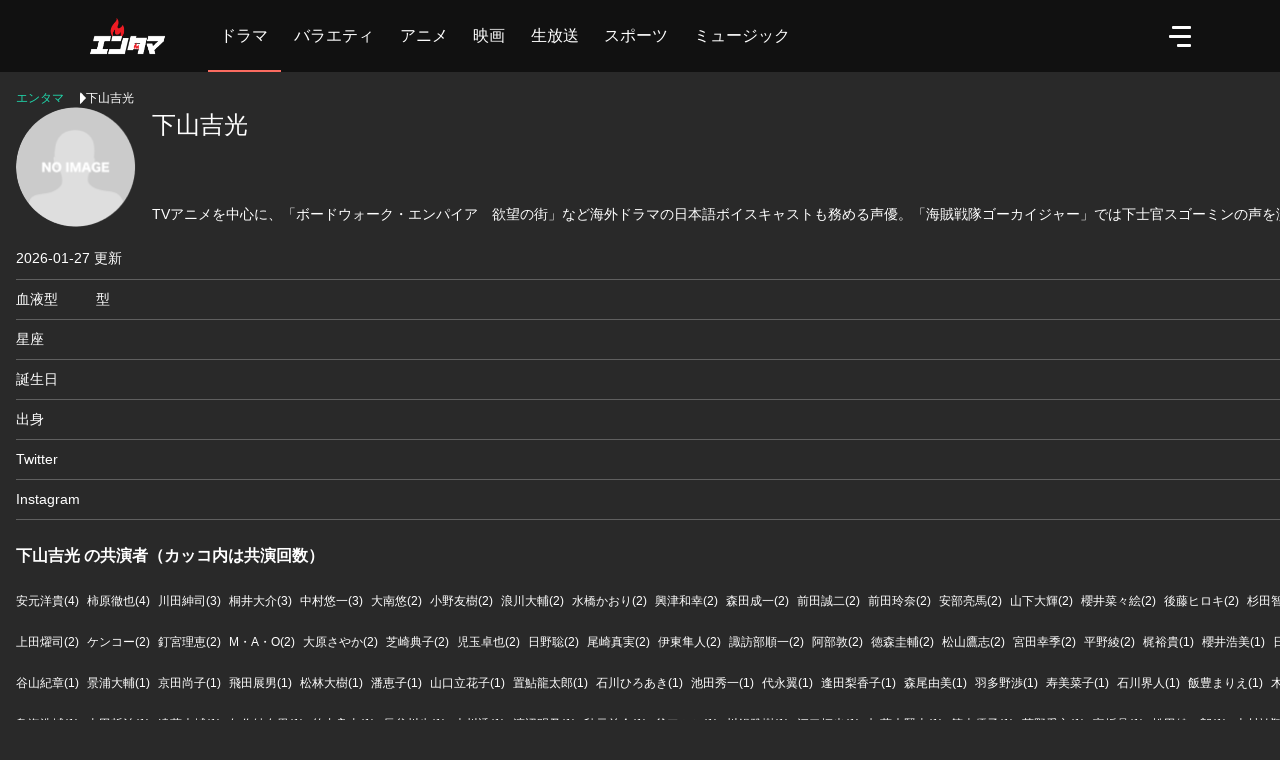

--- FILE ---
content_type: text/html; charset=utf-8
request_url: https://en-tama.jp/actors/4932
body_size: 44428
content:

<!DOCTYPE html>
<html lang="ja"  translate="no">
<head>
  <meta charset="utf-8">
<script type="text/javascript">window.NREUM||(NREUM={});NREUM.info={"beacon":"bam.nr-data.net","errorBeacon":"bam.nr-data.net","licenseKey":"NRJS-ff7face966d533e1118","applicationID":"1072089875","transactionName":"IgtZRhAKVQpdQEpXUhULRUFNFlEJTw==","queueTime":0,"applicationTime":271,"agent":""}</script>
<script type="text/javascript">(window.NREUM||(NREUM={})).init={privacy:{cookies_enabled:true},ajax:{deny_list:["bam.nr-data.net"]},feature_flags:["soft_nav"],distributed_tracing:{enabled:true}};(window.NREUM||(NREUM={})).loader_config={agentID:"1120011661",accountID:"3347492",trustKey:"3347492",xpid:"VwUDVlJaChABVFZQBwkOXlME",licenseKey:"NRJS-ff7face966d533e1118",applicationID:"1072089875",browserID:"1120011661"};;/*! For license information please see nr-loader-spa-1.308.0.min.js.LICENSE.txt */
(()=>{var e,t,r={384:(e,t,r)=>{"use strict";r.d(t,{NT:()=>a,US:()=>u,Zm:()=>o,bQ:()=>d,dV:()=>c,pV:()=>l});var n=r(6154),i=r(1863),s=r(1910);const a={beacon:"bam.nr-data.net",errorBeacon:"bam.nr-data.net"};function o(){return n.gm.NREUM||(n.gm.NREUM={}),void 0===n.gm.newrelic&&(n.gm.newrelic=n.gm.NREUM),n.gm.NREUM}function c(){let e=o();return e.o||(e.o={ST:n.gm.setTimeout,SI:n.gm.setImmediate||n.gm.setInterval,CT:n.gm.clearTimeout,XHR:n.gm.XMLHttpRequest,REQ:n.gm.Request,EV:n.gm.Event,PR:n.gm.Promise,MO:n.gm.MutationObserver,FETCH:n.gm.fetch,WS:n.gm.WebSocket},(0,s.i)(...Object.values(e.o))),e}function d(e,t){let r=o();r.initializedAgents??={},t.initializedAt={ms:(0,i.t)(),date:new Date},r.initializedAgents[e]=t}function u(e,t){o()[e]=t}function l(){return function(){let e=o();const t=e.info||{};e.info={beacon:a.beacon,errorBeacon:a.errorBeacon,...t}}(),function(){let e=o();const t=e.init||{};e.init={...t}}(),c(),function(){let e=o();const t=e.loader_config||{};e.loader_config={...t}}(),o()}},782:(e,t,r)=>{"use strict";r.d(t,{T:()=>n});const n=r(860).K7.pageViewTiming},860:(e,t,r)=>{"use strict";r.d(t,{$J:()=>u,K7:()=>c,P3:()=>d,XX:()=>i,Yy:()=>o,df:()=>s,qY:()=>n,v4:()=>a});const n="events",i="jserrors",s="browser/blobs",a="rum",o="browser/logs",c={ajax:"ajax",genericEvents:"generic_events",jserrors:i,logging:"logging",metrics:"metrics",pageAction:"page_action",pageViewEvent:"page_view_event",pageViewTiming:"page_view_timing",sessionReplay:"session_replay",sessionTrace:"session_trace",softNav:"soft_navigations",spa:"spa"},d={[c.pageViewEvent]:1,[c.pageViewTiming]:2,[c.metrics]:3,[c.jserrors]:4,[c.spa]:5,[c.ajax]:6,[c.sessionTrace]:7,[c.softNav]:8,[c.sessionReplay]:9,[c.logging]:10,[c.genericEvents]:11},u={[c.pageViewEvent]:a,[c.pageViewTiming]:n,[c.ajax]:n,[c.spa]:n,[c.softNav]:n,[c.metrics]:i,[c.jserrors]:i,[c.sessionTrace]:s,[c.sessionReplay]:s,[c.logging]:o,[c.genericEvents]:"ins"}},944:(e,t,r)=>{"use strict";r.d(t,{R:()=>i});var n=r(3241);function i(e,t){"function"==typeof console.debug&&(console.debug("New Relic Warning: https://github.com/newrelic/newrelic-browser-agent/blob/main/docs/warning-codes.md#".concat(e),t),(0,n.W)({agentIdentifier:null,drained:null,type:"data",name:"warn",feature:"warn",data:{code:e,secondary:t}}))}},993:(e,t,r)=>{"use strict";r.d(t,{A$:()=>s,ET:()=>a,TZ:()=>o,p_:()=>i});var n=r(860);const i={ERROR:"ERROR",WARN:"WARN",INFO:"INFO",DEBUG:"DEBUG",TRACE:"TRACE"},s={OFF:0,ERROR:1,WARN:2,INFO:3,DEBUG:4,TRACE:5},a="log",o=n.K7.logging},1541:(e,t,r)=>{"use strict";r.d(t,{U:()=>i,f:()=>n});const n={MFE:"MFE",BA:"BA"};function i(e,t){if(2!==t?.harvestEndpointVersion)return{};const r=t.agentRef.runtime.appMetadata.agents[0].entityGuid;return e?{"source.id":e.id,"source.name":e.name,"source.type":e.type,"parent.id":e.parent?.id||r,"parent.type":e.parent?.type||n.BA}:{"entity.guid":r,appId:t.agentRef.info.applicationID}}},1687:(e,t,r)=>{"use strict";r.d(t,{Ak:()=>d,Ze:()=>h,x3:()=>u});var n=r(3241),i=r(7836),s=r(3606),a=r(860),o=r(2646);const c={};function d(e,t){const r={staged:!1,priority:a.P3[t]||0};l(e),c[e].get(t)||c[e].set(t,r)}function u(e,t){e&&c[e]&&(c[e].get(t)&&c[e].delete(t),p(e,t,!1),c[e].size&&f(e))}function l(e){if(!e)throw new Error("agentIdentifier required");c[e]||(c[e]=new Map)}function h(e="",t="feature",r=!1){if(l(e),!e||!c[e].get(t)||r)return p(e,t);c[e].get(t).staged=!0,f(e)}function f(e){const t=Array.from(c[e]);t.every(([e,t])=>t.staged)&&(t.sort((e,t)=>e[1].priority-t[1].priority),t.forEach(([t])=>{c[e].delete(t),p(e,t)}))}function p(e,t,r=!0){const a=e?i.ee.get(e):i.ee,c=s.i.handlers;if(!a.aborted&&a.backlog&&c){if((0,n.W)({agentIdentifier:e,type:"lifecycle",name:"drain",feature:t}),r){const e=a.backlog[t],r=c[t];if(r){for(let t=0;e&&t<e.length;++t)g(e[t],r);Object.entries(r).forEach(([e,t])=>{Object.values(t||{}).forEach(t=>{t[0]?.on&&t[0]?.context()instanceof o.y&&t[0].on(e,t[1])})})}}a.isolatedBacklog||delete c[t],a.backlog[t]=null,a.emit("drain-"+t,[])}}function g(e,t){var r=e[1];Object.values(t[r]||{}).forEach(t=>{var r=e[0];if(t[0]===r){var n=t[1],i=e[3],s=e[2];n.apply(i,s)}})}},1738:(e,t,r)=>{"use strict";r.d(t,{U:()=>f,Y:()=>h});var n=r(3241),i=r(9908),s=r(1863),a=r(944),o=r(5701),c=r(3969),d=r(8362),u=r(860),l=r(4261);function h(e,t,r,s){const h=s||r;!h||h[e]&&h[e]!==d.d.prototype[e]||(h[e]=function(){(0,i.p)(c.xV,["API/"+e+"/called"],void 0,u.K7.metrics,r.ee),(0,n.W)({agentIdentifier:r.agentIdentifier,drained:!!o.B?.[r.agentIdentifier],type:"data",name:"api",feature:l.Pl+e,data:{}});try{return t.apply(this,arguments)}catch(e){(0,a.R)(23,e)}})}function f(e,t,r,n,a){const o=e.info;null===r?delete o.jsAttributes[t]:o.jsAttributes[t]=r,(a||null===r)&&(0,i.p)(l.Pl+n,[(0,s.t)(),t,r],void 0,"session",e.ee)}},1741:(e,t,r)=>{"use strict";r.d(t,{W:()=>s});var n=r(944),i=r(4261);class s{#e(e,...t){if(this[e]!==s.prototype[e])return this[e](...t);(0,n.R)(35,e)}addPageAction(e,t){return this.#e(i.hG,e,t)}register(e){return this.#e(i.eY,e)}recordCustomEvent(e,t){return this.#e(i.fF,e,t)}setPageViewName(e,t){return this.#e(i.Fw,e,t)}setCustomAttribute(e,t,r){return this.#e(i.cD,e,t,r)}noticeError(e,t){return this.#e(i.o5,e,t)}setUserId(e,t=!1){return this.#e(i.Dl,e,t)}setApplicationVersion(e){return this.#e(i.nb,e)}setErrorHandler(e){return this.#e(i.bt,e)}addRelease(e,t){return this.#e(i.k6,e,t)}log(e,t){return this.#e(i.$9,e,t)}start(){return this.#e(i.d3)}finished(e){return this.#e(i.BL,e)}recordReplay(){return this.#e(i.CH)}pauseReplay(){return this.#e(i.Tb)}addToTrace(e){return this.#e(i.U2,e)}setCurrentRouteName(e){return this.#e(i.PA,e)}interaction(e){return this.#e(i.dT,e)}wrapLogger(e,t,r){return this.#e(i.Wb,e,t,r)}measure(e,t){return this.#e(i.V1,e,t)}consent(e){return this.#e(i.Pv,e)}}},1863:(e,t,r)=>{"use strict";function n(){return Math.floor(performance.now())}r.d(t,{t:()=>n})},1910:(e,t,r)=>{"use strict";r.d(t,{i:()=>s});var n=r(944);const i=new Map;function s(...e){return e.every(e=>{if(i.has(e))return i.get(e);const t="function"==typeof e?e.toString():"",r=t.includes("[native code]"),s=t.includes("nrWrapper");return r||s||(0,n.R)(64,e?.name||t),i.set(e,r),r})}},2555:(e,t,r)=>{"use strict";r.d(t,{D:()=>o,f:()=>a});var n=r(384),i=r(8122);const s={beacon:n.NT.beacon,errorBeacon:n.NT.errorBeacon,licenseKey:void 0,applicationID:void 0,sa:void 0,queueTime:void 0,applicationTime:void 0,ttGuid:void 0,user:void 0,account:void 0,product:void 0,extra:void 0,jsAttributes:{},userAttributes:void 0,atts:void 0,transactionName:void 0,tNamePlain:void 0};function a(e){try{return!!e.licenseKey&&!!e.errorBeacon&&!!e.applicationID}catch(e){return!1}}const o=e=>(0,i.a)(e,s)},2614:(e,t,r)=>{"use strict";r.d(t,{BB:()=>a,H3:()=>n,g:()=>d,iL:()=>c,tS:()=>o,uh:()=>i,wk:()=>s});const n="NRBA",i="SESSION",s=144e5,a=18e5,o={STARTED:"session-started",PAUSE:"session-pause",RESET:"session-reset",RESUME:"session-resume",UPDATE:"session-update"},c={SAME_TAB:"same-tab",CROSS_TAB:"cross-tab"},d={OFF:0,FULL:1,ERROR:2}},2646:(e,t,r)=>{"use strict";r.d(t,{y:()=>n});class n{constructor(e){this.contextId=e}}},2843:(e,t,r)=>{"use strict";r.d(t,{G:()=>s,u:()=>i});var n=r(3878);function i(e,t=!1,r,i){(0,n.DD)("visibilitychange",function(){if(t)return void("hidden"===document.visibilityState&&e());e(document.visibilityState)},r,i)}function s(e,t,r){(0,n.sp)("pagehide",e,t,r)}},3241:(e,t,r)=>{"use strict";r.d(t,{W:()=>s});var n=r(6154);const i="newrelic";function s(e={}){try{n.gm.dispatchEvent(new CustomEvent(i,{detail:e}))}catch(e){}}},3304:(e,t,r)=>{"use strict";r.d(t,{A:()=>s});var n=r(7836);const i=()=>{const e=new WeakSet;return(t,r)=>{if("object"==typeof r&&null!==r){if(e.has(r))return;e.add(r)}return r}};function s(e){try{return JSON.stringify(e,i())??""}catch(e){try{n.ee.emit("internal-error",[e])}catch(e){}return""}}},3333:(e,t,r)=>{"use strict";r.d(t,{$v:()=>u,TZ:()=>n,Xh:()=>c,Zp:()=>i,kd:()=>d,mq:()=>o,nf:()=>a,qN:()=>s});const n=r(860).K7.genericEvents,i=["auxclick","click","copy","keydown","paste","scrollend"],s=["focus","blur"],a=4,o=1e3,c=2e3,d=["PageAction","UserAction","BrowserPerformance"],u={RESOURCES:"experimental.resources",REGISTER:"register"}},3434:(e,t,r)=>{"use strict";r.d(t,{Jt:()=>s,YM:()=>d});var n=r(7836),i=r(5607);const s="nr@original:".concat(i.W),a=50;var o=Object.prototype.hasOwnProperty,c=!1;function d(e,t){return e||(e=n.ee),r.inPlace=function(e,t,n,i,s){n||(n="");const a="-"===n.charAt(0);for(let o=0;o<t.length;o++){const c=t[o],d=e[c];l(d)||(e[c]=r(d,a?c+n:n,i,c,s))}},r.flag=s,r;function r(t,r,n,c,d){return l(t)?t:(r||(r=""),nrWrapper[s]=t,function(e,t,r){if(Object.defineProperty&&Object.keys)try{return Object.keys(e).forEach(function(r){Object.defineProperty(t,r,{get:function(){return e[r]},set:function(t){return e[r]=t,t}})}),t}catch(e){u([e],r)}for(var n in e)o.call(e,n)&&(t[n]=e[n])}(t,nrWrapper,e),nrWrapper);function nrWrapper(){var s,o,l,h;let f;try{o=this,s=[...arguments],l="function"==typeof n?n(s,o):n||{}}catch(t){u([t,"",[s,o,c],l],e)}i(r+"start",[s,o,c],l,d);const p=performance.now();let g;try{return h=t.apply(o,s),g=performance.now(),h}catch(e){throw g=performance.now(),i(r+"err",[s,o,e],l,d),f=e,f}finally{const e=g-p,t={start:p,end:g,duration:e,isLongTask:e>=a,methodName:c,thrownError:f};t.isLongTask&&i("long-task",[t,o],l,d),i(r+"end",[s,o,h],l,d)}}}function i(r,n,i,s){if(!c||t){var a=c;c=!0;try{e.emit(r,n,i,t,s)}catch(t){u([t,r,n,i],e)}c=a}}}function u(e,t){t||(t=n.ee);try{t.emit("internal-error",e)}catch(e){}}function l(e){return!(e&&"function"==typeof e&&e.apply&&!e[s])}},3606:(e,t,r)=>{"use strict";r.d(t,{i:()=>s});var n=r(9908);s.on=a;var i=s.handlers={};function s(e,t,r,s){a(s||n.d,i,e,t,r)}function a(e,t,r,i,s){s||(s="feature"),e||(e=n.d);var a=t[s]=t[s]||{};(a[r]=a[r]||[]).push([e,i])}},3738:(e,t,r)=>{"use strict";r.d(t,{He:()=>i,Kp:()=>o,Lc:()=>d,Rz:()=>u,TZ:()=>n,bD:()=>s,d3:()=>a,jx:()=>l,sl:()=>h,uP:()=>c});const n=r(860).K7.sessionTrace,i="bstResource",s="resource",a="-start",o="-end",c="fn"+a,d="fn"+o,u="pushState",l=1e3,h=3e4},3785:(e,t,r)=>{"use strict";r.d(t,{R:()=>c,b:()=>d});var n=r(9908),i=r(1863),s=r(860),a=r(3969),o=r(993);function c(e,t,r={},c=o.p_.INFO,d=!0,u,l=(0,i.t)()){(0,n.p)(a.xV,["API/logging/".concat(c.toLowerCase(),"/called")],void 0,s.K7.metrics,e),(0,n.p)(o.ET,[l,t,r,c,d,u],void 0,s.K7.logging,e)}function d(e){return"string"==typeof e&&Object.values(o.p_).some(t=>t===e.toUpperCase().trim())}},3878:(e,t,r)=>{"use strict";function n(e,t){return{capture:e,passive:!1,signal:t}}function i(e,t,r=!1,i){window.addEventListener(e,t,n(r,i))}function s(e,t,r=!1,i){document.addEventListener(e,t,n(r,i))}r.d(t,{DD:()=>s,jT:()=>n,sp:()=>i})},3962:(e,t,r)=>{"use strict";r.d(t,{AM:()=>a,O2:()=>l,OV:()=>s,Qu:()=>h,TZ:()=>c,ih:()=>f,pP:()=>o,t1:()=>u,tC:()=>i,wD:()=>d});var n=r(860);const i=["click","keydown","submit"],s="popstate",a="api",o="initialPageLoad",c=n.K7.softNav,d=5e3,u=500,l={INITIAL_PAGE_LOAD:"",ROUTE_CHANGE:1,UNSPECIFIED:2},h={INTERACTION:1,AJAX:2,CUSTOM_END:3,CUSTOM_TRACER:4},f={IP:"in progress",PF:"pending finish",FIN:"finished",CAN:"cancelled"}},3969:(e,t,r)=>{"use strict";r.d(t,{TZ:()=>n,XG:()=>o,rs:()=>i,xV:()=>a,z_:()=>s});const n=r(860).K7.metrics,i="sm",s="cm",a="storeSupportabilityMetrics",o="storeEventMetrics"},4234:(e,t,r)=>{"use strict";r.d(t,{W:()=>s});var n=r(7836),i=r(1687);class s{constructor(e,t){this.agentIdentifier=e,this.ee=n.ee.get(e),this.featureName=t,this.blocked=!1}deregisterDrain(){(0,i.x3)(this.agentIdentifier,this.featureName)}}},4261:(e,t,r)=>{"use strict";r.d(t,{$9:()=>u,BL:()=>c,CH:()=>p,Dl:()=>R,Fw:()=>w,PA:()=>v,Pl:()=>n,Pv:()=>A,Tb:()=>h,U2:()=>a,V1:()=>E,Wb:()=>T,bt:()=>y,cD:()=>b,d3:()=>x,dT:()=>d,eY:()=>g,fF:()=>f,hG:()=>s,hw:()=>i,k6:()=>o,nb:()=>m,o5:()=>l});const n="api-",i=n+"ixn-",s="addPageAction",a="addToTrace",o="addRelease",c="finished",d="interaction",u="log",l="noticeError",h="pauseReplay",f="recordCustomEvent",p="recordReplay",g="register",m="setApplicationVersion",v="setCurrentRouteName",b="setCustomAttribute",y="setErrorHandler",w="setPageViewName",R="setUserId",x="start",T="wrapLogger",E="measure",A="consent"},5205:(e,t,r)=>{"use strict";r.d(t,{j:()=>S});var n=r(384),i=r(1741);var s=r(2555),a=r(3333);const o=e=>{if(!e||"string"!=typeof e)return!1;try{document.createDocumentFragment().querySelector(e)}catch{return!1}return!0};var c=r(2614),d=r(944),u=r(8122);const l="[data-nr-mask]",h=e=>(0,u.a)(e,(()=>{const e={feature_flags:[],experimental:{allow_registered_children:!1,resources:!1},mask_selector:"*",block_selector:"[data-nr-block]",mask_input_options:{color:!1,date:!1,"datetime-local":!1,email:!1,month:!1,number:!1,range:!1,search:!1,tel:!1,text:!1,time:!1,url:!1,week:!1,textarea:!1,select:!1,password:!0}};return{ajax:{deny_list:void 0,block_internal:!0,enabled:!0,autoStart:!0},api:{get allow_registered_children(){return e.feature_flags.includes(a.$v.REGISTER)||e.experimental.allow_registered_children},set allow_registered_children(t){e.experimental.allow_registered_children=t},duplicate_registered_data:!1},browser_consent_mode:{enabled:!1},distributed_tracing:{enabled:void 0,exclude_newrelic_header:void 0,cors_use_newrelic_header:void 0,cors_use_tracecontext_headers:void 0,allowed_origins:void 0},get feature_flags(){return e.feature_flags},set feature_flags(t){e.feature_flags=t},generic_events:{enabled:!0,autoStart:!0},harvest:{interval:30},jserrors:{enabled:!0,autoStart:!0},logging:{enabled:!0,autoStart:!0},metrics:{enabled:!0,autoStart:!0},obfuscate:void 0,page_action:{enabled:!0},page_view_event:{enabled:!0,autoStart:!0},page_view_timing:{enabled:!0,autoStart:!0},performance:{capture_marks:!1,capture_measures:!1,capture_detail:!0,resources:{get enabled(){return e.feature_flags.includes(a.$v.RESOURCES)||e.experimental.resources},set enabled(t){e.experimental.resources=t},asset_types:[],first_party_domains:[],ignore_newrelic:!0}},privacy:{cookies_enabled:!0},proxy:{assets:void 0,beacon:void 0},session:{expiresMs:c.wk,inactiveMs:c.BB},session_replay:{autoStart:!0,enabled:!1,preload:!1,sampling_rate:10,error_sampling_rate:100,collect_fonts:!1,inline_images:!1,fix_stylesheets:!0,mask_all_inputs:!0,get mask_text_selector(){return e.mask_selector},set mask_text_selector(t){o(t)?e.mask_selector="".concat(t,",").concat(l):""===t||null===t?e.mask_selector=l:(0,d.R)(5,t)},get block_class(){return"nr-block"},get ignore_class(){return"nr-ignore"},get mask_text_class(){return"nr-mask"},get block_selector(){return e.block_selector},set block_selector(t){o(t)?e.block_selector+=",".concat(t):""!==t&&(0,d.R)(6,t)},get mask_input_options(){return e.mask_input_options},set mask_input_options(t){t&&"object"==typeof t?e.mask_input_options={...t,password:!0}:(0,d.R)(7,t)}},session_trace:{enabled:!0,autoStart:!0},soft_navigations:{enabled:!0,autoStart:!0},spa:{enabled:!0,autoStart:!0},ssl:void 0,user_actions:{enabled:!0,elementAttributes:["id","className","tagName","type"]}}})());var f=r(6154),p=r(9324);let g=0;const m={buildEnv:p.F3,distMethod:p.Xs,version:p.xv,originTime:f.WN},v={consented:!1},b={appMetadata:{},get consented(){return this.session?.state?.consent||v.consented},set consented(e){v.consented=e},customTransaction:void 0,denyList:void 0,disabled:!1,harvester:void 0,isolatedBacklog:!1,isRecording:!1,loaderType:void 0,maxBytes:3e4,obfuscator:void 0,onerror:void 0,ptid:void 0,releaseIds:{},session:void 0,timeKeeper:void 0,registeredEntities:[],jsAttributesMetadata:{bytes:0},get harvestCount(){return++g}},y=e=>{const t=(0,u.a)(e,b),r=Object.keys(m).reduce((e,t)=>(e[t]={value:m[t],writable:!1,configurable:!0,enumerable:!0},e),{});return Object.defineProperties(t,r)};var w=r(5701);const R=e=>{const t=e.startsWith("http");e+="/",r.p=t?e:"https://"+e};var x=r(7836),T=r(3241);const E={accountID:void 0,trustKey:void 0,agentID:void 0,licenseKey:void 0,applicationID:void 0,xpid:void 0},A=e=>(0,u.a)(e,E),_=new Set;function S(e,t={},r,a){let{init:o,info:c,loader_config:d,runtime:u={},exposed:l=!0}=t;if(!c){const e=(0,n.pV)();o=e.init,c=e.info,d=e.loader_config}e.init=h(o||{}),e.loader_config=A(d||{}),c.jsAttributes??={},f.bv&&(c.jsAttributes.isWorker=!0),e.info=(0,s.D)(c);const p=e.init,g=[c.beacon,c.errorBeacon];_.has(e.agentIdentifier)||(p.proxy.assets&&(R(p.proxy.assets),g.push(p.proxy.assets)),p.proxy.beacon&&g.push(p.proxy.beacon),e.beacons=[...g],function(e){const t=(0,n.pV)();Object.getOwnPropertyNames(i.W.prototype).forEach(r=>{const n=i.W.prototype[r];if("function"!=typeof n||"constructor"===n)return;let s=t[r];e[r]&&!1!==e.exposed&&"micro-agent"!==e.runtime?.loaderType&&(t[r]=(...t)=>{const n=e[r](...t);return s?s(...t):n})})}(e),(0,n.US)("activatedFeatures",w.B)),u.denyList=[...p.ajax.deny_list||[],...p.ajax.block_internal?g:[]],u.ptid=e.agentIdentifier,u.loaderType=r,e.runtime=y(u),_.has(e.agentIdentifier)||(e.ee=x.ee.get(e.agentIdentifier),e.exposed=l,(0,T.W)({agentIdentifier:e.agentIdentifier,drained:!!w.B?.[e.agentIdentifier],type:"lifecycle",name:"initialize",feature:void 0,data:e.config})),_.add(e.agentIdentifier)}},5270:(e,t,r)=>{"use strict";r.d(t,{Aw:()=>a,SR:()=>s,rF:()=>o});var n=r(384),i=r(7767);function s(e){return!!(0,n.dV)().o.MO&&(0,i.V)(e)&&!0===e?.session_trace.enabled}function a(e){return!0===e?.session_replay.preload&&s(e)}function o(e,t){try{if("string"==typeof t?.type){if("password"===t.type.toLowerCase())return"*".repeat(e?.length||0);if(void 0!==t?.dataset?.nrUnmask||t?.classList?.contains("nr-unmask"))return e}}catch(e){}return"string"==typeof e?e.replace(/[\S]/g,"*"):"*".repeat(e?.length||0)}},5289:(e,t,r)=>{"use strict";r.d(t,{GG:()=>a,Qr:()=>c,sB:()=>o});var n=r(3878),i=r(6389);function s(){return"undefined"==typeof document||"complete"===document.readyState}function a(e,t){if(s())return e();const r=(0,i.J)(e),a=setInterval(()=>{s()&&(clearInterval(a),r())},500);(0,n.sp)("load",r,t)}function o(e){if(s())return e();(0,n.DD)("DOMContentLoaded",e)}function c(e){if(s())return e();(0,n.sp)("popstate",e)}},5607:(e,t,r)=>{"use strict";r.d(t,{W:()=>n});const n=(0,r(9566).bz)()},5701:(e,t,r)=>{"use strict";r.d(t,{B:()=>s,t:()=>a});var n=r(3241);const i=new Set,s={};function a(e,t){const r=t.agentIdentifier;s[r]??={},e&&"object"==typeof e&&(i.has(r)||(t.ee.emit("rumresp",[e]),s[r]=e,i.add(r),(0,n.W)({agentIdentifier:r,loaded:!0,drained:!0,type:"lifecycle",name:"load",feature:void 0,data:e})))}},6154:(e,t,r)=>{"use strict";r.d(t,{OF:()=>d,RI:()=>i,WN:()=>h,bv:()=>s,eN:()=>f,gm:()=>a,lR:()=>l,m:()=>c,mw:()=>o,sb:()=>u});var n=r(1863);const i="undefined"!=typeof window&&!!window.document,s="undefined"!=typeof WorkerGlobalScope&&("undefined"!=typeof self&&self instanceof WorkerGlobalScope&&self.navigator instanceof WorkerNavigator||"undefined"!=typeof globalThis&&globalThis instanceof WorkerGlobalScope&&globalThis.navigator instanceof WorkerNavigator),a=i?window:"undefined"!=typeof WorkerGlobalScope&&("undefined"!=typeof self&&self instanceof WorkerGlobalScope&&self||"undefined"!=typeof globalThis&&globalThis instanceof WorkerGlobalScope&&globalThis),o=Boolean("hidden"===a?.document?.visibilityState),c=""+a?.location,d=/iPad|iPhone|iPod/.test(a.navigator?.userAgent),u=d&&"undefined"==typeof SharedWorker,l=(()=>{const e=a.navigator?.userAgent?.match(/Firefox[/\s](\d+\.\d+)/);return Array.isArray(e)&&e.length>=2?+e[1]:0})(),h=Date.now()-(0,n.t)(),f=()=>"undefined"!=typeof PerformanceNavigationTiming&&a?.performance?.getEntriesByType("navigation")?.[0]?.responseStart},6344:(e,t,r)=>{"use strict";r.d(t,{BB:()=>u,Qb:()=>l,TZ:()=>i,Ug:()=>a,Vh:()=>s,_s:()=>o,bc:()=>d,yP:()=>c});var n=r(2614);const i=r(860).K7.sessionReplay,s="errorDuringReplay",a=.12,o={DomContentLoaded:0,Load:1,FullSnapshot:2,IncrementalSnapshot:3,Meta:4,Custom:5},c={[n.g.ERROR]:15e3,[n.g.FULL]:3e5,[n.g.OFF]:0},d={RESET:{message:"Session was reset",sm:"Reset"},IMPORT:{message:"Recorder failed to import",sm:"Import"},TOO_MANY:{message:"429: Too Many Requests",sm:"Too-Many"},TOO_BIG:{message:"Payload was too large",sm:"Too-Big"},CROSS_TAB:{message:"Session Entity was set to OFF on another tab",sm:"Cross-Tab"},ENTITLEMENTS:{message:"Session Replay is not allowed and will not be started",sm:"Entitlement"}},u=5e3,l={API:"api",RESUME:"resume",SWITCH_TO_FULL:"switchToFull",INITIALIZE:"initialize",PRELOAD:"preload"}},6389:(e,t,r)=>{"use strict";function n(e,t=500,r={}){const n=r?.leading||!1;let i;return(...r)=>{n&&void 0===i&&(e.apply(this,r),i=setTimeout(()=>{i=clearTimeout(i)},t)),n||(clearTimeout(i),i=setTimeout(()=>{e.apply(this,r)},t))}}function i(e){let t=!1;return(...r)=>{t||(t=!0,e.apply(this,r))}}r.d(t,{J:()=>i,s:()=>n})},6630:(e,t,r)=>{"use strict";r.d(t,{T:()=>n});const n=r(860).K7.pageViewEvent},6774:(e,t,r)=>{"use strict";r.d(t,{T:()=>n});const n=r(860).K7.jserrors},7295:(e,t,r)=>{"use strict";r.d(t,{Xv:()=>a,gX:()=>i,iW:()=>s});var n=[];function i(e){if(!e||s(e))return!1;if(0===n.length)return!0;if("*"===n[0].hostname)return!1;for(var t=0;t<n.length;t++){var r=n[t];if(r.hostname.test(e.hostname)&&r.pathname.test(e.pathname))return!1}return!0}function s(e){return void 0===e.hostname}function a(e){if(n=[],e&&e.length)for(var t=0;t<e.length;t++){let r=e[t];if(!r)continue;if("*"===r)return void(n=[{hostname:"*"}]);0===r.indexOf("http://")?r=r.substring(7):0===r.indexOf("https://")&&(r=r.substring(8));const i=r.indexOf("/");let s,a;i>0?(s=r.substring(0,i),a=r.substring(i)):(s=r,a="*");let[c]=s.split(":");n.push({hostname:o(c),pathname:o(a,!0)})}}function o(e,t=!1){const r=e.replace(/[.+?^${}()|[\]\\]/g,e=>"\\"+e).replace(/\*/g,".*?");return new RegExp((t?"^":"")+r+"$")}},7485:(e,t,r)=>{"use strict";r.d(t,{D:()=>i});var n=r(6154);function i(e){if(0===(e||"").indexOf("data:"))return{protocol:"data"};try{const t=new URL(e,location.href),r={port:t.port,hostname:t.hostname,pathname:t.pathname,search:t.search,protocol:t.protocol.slice(0,t.protocol.indexOf(":")),sameOrigin:t.protocol===n.gm?.location?.protocol&&t.host===n.gm?.location?.host};return r.port&&""!==r.port||("http:"===t.protocol&&(r.port="80"),"https:"===t.protocol&&(r.port="443")),r.pathname&&""!==r.pathname?r.pathname.startsWith("/")||(r.pathname="/".concat(r.pathname)):r.pathname="/",r}catch(e){return{}}}},7699:(e,t,r)=>{"use strict";r.d(t,{It:()=>s,KC:()=>o,No:()=>i,qh:()=>a});var n=r(860);const i=16e3,s=1e6,a="SESSION_ERROR",o={[n.K7.logging]:!0,[n.K7.genericEvents]:!1,[n.K7.jserrors]:!1,[n.K7.ajax]:!1}},7767:(e,t,r)=>{"use strict";r.d(t,{V:()=>i});var n=r(6154);const i=e=>n.RI&&!0===e?.privacy.cookies_enabled},7836:(e,t,r)=>{"use strict";r.d(t,{P:()=>o,ee:()=>c});var n=r(384),i=r(8990),s=r(2646),a=r(5607);const o="nr@context:".concat(a.W),c=function e(t,r){var n={},a={},u={},l=!1;try{l=16===r.length&&d.initializedAgents?.[r]?.runtime.isolatedBacklog}catch(e){}var h={on:p,addEventListener:p,removeEventListener:function(e,t){var r=n[e];if(!r)return;for(var i=0;i<r.length;i++)r[i]===t&&r.splice(i,1)},emit:function(e,r,n,i,s){!1!==s&&(s=!0);if(c.aborted&&!i)return;t&&s&&t.emit(e,r,n);var o=f(n);g(e).forEach(e=>{e.apply(o,r)});var d=v()[a[e]];d&&d.push([h,e,r,o]);return o},get:m,listeners:g,context:f,buffer:function(e,t){const r=v();if(t=t||"feature",h.aborted)return;Object.entries(e||{}).forEach(([e,n])=>{a[n]=t,t in r||(r[t]=[])})},abort:function(){h._aborted=!0,Object.keys(h.backlog).forEach(e=>{delete h.backlog[e]})},isBuffering:function(e){return!!v()[a[e]]},debugId:r,backlog:l?{}:t&&"object"==typeof t.backlog?t.backlog:{},isolatedBacklog:l};return Object.defineProperty(h,"aborted",{get:()=>{let e=h._aborted||!1;return e||(t&&(e=t.aborted),e)}}),h;function f(e){return e&&e instanceof s.y?e:e?(0,i.I)(e,o,()=>new s.y(o)):new s.y(o)}function p(e,t){n[e]=g(e).concat(t)}function g(e){return n[e]||[]}function m(t){return u[t]=u[t]||e(h,t)}function v(){return h.backlog}}(void 0,"globalEE"),d=(0,n.Zm)();d.ee||(d.ee=c)},8122:(e,t,r)=>{"use strict";r.d(t,{a:()=>i});var n=r(944);function i(e,t){try{if(!e||"object"!=typeof e)return(0,n.R)(3);if(!t||"object"!=typeof t)return(0,n.R)(4);const r=Object.create(Object.getPrototypeOf(t),Object.getOwnPropertyDescriptors(t)),s=0===Object.keys(r).length?e:r;for(let a in s)if(void 0!==e[a])try{if(null===e[a]){r[a]=null;continue}Array.isArray(e[a])&&Array.isArray(t[a])?r[a]=Array.from(new Set([...e[a],...t[a]])):"object"==typeof e[a]&&"object"==typeof t[a]?r[a]=i(e[a],t[a]):r[a]=e[a]}catch(e){r[a]||(0,n.R)(1,e)}return r}catch(e){(0,n.R)(2,e)}}},8139:(e,t,r)=>{"use strict";r.d(t,{u:()=>h});var n=r(7836),i=r(3434),s=r(8990),a=r(6154);const o={},c=a.gm.XMLHttpRequest,d="addEventListener",u="removeEventListener",l="nr@wrapped:".concat(n.P);function h(e){var t=function(e){return(e||n.ee).get("events")}(e);if(o[t.debugId]++)return t;o[t.debugId]=1;var r=(0,i.YM)(t,!0);function h(e){r.inPlace(e,[d,u],"-",p)}function p(e,t){return e[1]}return"getPrototypeOf"in Object&&(a.RI&&f(document,h),c&&f(c.prototype,h),f(a.gm,h)),t.on(d+"-start",function(e,t){var n=e[1];if(null!==n&&("function"==typeof n||"object"==typeof n)&&"newrelic"!==e[0]){var i=(0,s.I)(n,l,function(){var e={object:function(){if("function"!=typeof n.handleEvent)return;return n.handleEvent.apply(n,arguments)},function:n}[typeof n];return e?r(e,"fn-",null,e.name||"anonymous"):n});this.wrapped=e[1]=i}}),t.on(u+"-start",function(e){e[1]=this.wrapped||e[1]}),t}function f(e,t,...r){let n=e;for(;"object"==typeof n&&!Object.prototype.hasOwnProperty.call(n,d);)n=Object.getPrototypeOf(n);n&&t(n,...r)}},8362:(e,t,r)=>{"use strict";r.d(t,{d:()=>s});var n=r(9566),i=r(1741);class s extends i.W{agentIdentifier=(0,n.LA)(16)}},8374:(e,t,r)=>{r.nc=(()=>{try{return document?.currentScript?.nonce}catch(e){}return""})()},8990:(e,t,r)=>{"use strict";r.d(t,{I:()=>i});var n=Object.prototype.hasOwnProperty;function i(e,t,r){if(n.call(e,t))return e[t];var i=r();if(Object.defineProperty&&Object.keys)try{return Object.defineProperty(e,t,{value:i,writable:!0,enumerable:!1}),i}catch(e){}return e[t]=i,i}},9119:(e,t,r)=>{"use strict";r.d(t,{L:()=>s});var n=/([^?#]*)[^#]*(#[^?]*|$).*/,i=/([^?#]*)().*/;function s(e,t){return e?e.replace(t?n:i,"$1$2"):e}},9300:(e,t,r)=>{"use strict";r.d(t,{T:()=>n});const n=r(860).K7.ajax},9324:(e,t,r)=>{"use strict";r.d(t,{AJ:()=>a,F3:()=>i,Xs:()=>s,Yq:()=>o,xv:()=>n});const n="1.308.0",i="PROD",s="CDN",a="@newrelic/rrweb",o="1.0.1"},9566:(e,t,r)=>{"use strict";r.d(t,{LA:()=>o,ZF:()=>c,bz:()=>a,el:()=>d});var n=r(6154);const i="xxxxxxxx-xxxx-4xxx-yxxx-xxxxxxxxxxxx";function s(e,t){return e?15&e[t]:16*Math.random()|0}function a(){const e=n.gm?.crypto||n.gm?.msCrypto;let t,r=0;return e&&e.getRandomValues&&(t=e.getRandomValues(new Uint8Array(30))),i.split("").map(e=>"x"===e?s(t,r++).toString(16):"y"===e?(3&s()|8).toString(16):e).join("")}function o(e){const t=n.gm?.crypto||n.gm?.msCrypto;let r,i=0;t&&t.getRandomValues&&(r=t.getRandomValues(new Uint8Array(e)));const a=[];for(var o=0;o<e;o++)a.push(s(r,i++).toString(16));return a.join("")}function c(){return o(16)}function d(){return o(32)}},9908:(e,t,r)=>{"use strict";r.d(t,{d:()=>n,p:()=>i});var n=r(7836).ee.get("handle");function i(e,t,r,i,s){s?(s.buffer([e],i),s.emit(e,t,r)):(n.buffer([e],i),n.emit(e,t,r))}}},n={};function i(e){var t=n[e];if(void 0!==t)return t.exports;var s=n[e]={exports:{}};return r[e](s,s.exports,i),s.exports}i.m=r,i.d=(e,t)=>{for(var r in t)i.o(t,r)&&!i.o(e,r)&&Object.defineProperty(e,r,{enumerable:!0,get:t[r]})},i.f={},i.e=e=>Promise.all(Object.keys(i.f).reduce((t,r)=>(i.f[r](e,t),t),[])),i.u=e=>({212:"nr-spa-compressor",249:"nr-spa-recorder",478:"nr-spa"}[e]+"-1.308.0.min.js"),i.o=(e,t)=>Object.prototype.hasOwnProperty.call(e,t),e={},t="NRBA-1.308.0.PROD:",i.l=(r,n,s,a)=>{if(e[r])e[r].push(n);else{var o,c;if(void 0!==s)for(var d=document.getElementsByTagName("script"),u=0;u<d.length;u++){var l=d[u];if(l.getAttribute("src")==r||l.getAttribute("data-webpack")==t+s){o=l;break}}if(!o){c=!0;var h={478:"sha512-RSfSVnmHk59T/uIPbdSE0LPeqcEdF4/+XhfJdBuccH5rYMOEZDhFdtnh6X6nJk7hGpzHd9Ujhsy7lZEz/ORYCQ==",249:"sha512-ehJXhmntm85NSqW4MkhfQqmeKFulra3klDyY0OPDUE+sQ3GokHlPh1pmAzuNy//3j4ac6lzIbmXLvGQBMYmrkg==",212:"sha512-B9h4CR46ndKRgMBcK+j67uSR2RCnJfGefU+A7FrgR/k42ovXy5x/MAVFiSvFxuVeEk/pNLgvYGMp1cBSK/G6Fg=="};(o=document.createElement("script")).charset="utf-8",i.nc&&o.setAttribute("nonce",i.nc),o.setAttribute("data-webpack",t+s),o.src=r,0!==o.src.indexOf(window.location.origin+"/")&&(o.crossOrigin="anonymous"),h[a]&&(o.integrity=h[a])}e[r]=[n];var f=(t,n)=>{o.onerror=o.onload=null,clearTimeout(p);var i=e[r];if(delete e[r],o.parentNode&&o.parentNode.removeChild(o),i&&i.forEach(e=>e(n)),t)return t(n)},p=setTimeout(f.bind(null,void 0,{type:"timeout",target:o}),12e4);o.onerror=f.bind(null,o.onerror),o.onload=f.bind(null,o.onload),c&&document.head.appendChild(o)}},i.r=e=>{"undefined"!=typeof Symbol&&Symbol.toStringTag&&Object.defineProperty(e,Symbol.toStringTag,{value:"Module"}),Object.defineProperty(e,"__esModule",{value:!0})},i.p="https://js-agent.newrelic.com/",(()=>{var e={38:0,788:0};i.f.j=(t,r)=>{var n=i.o(e,t)?e[t]:void 0;if(0!==n)if(n)r.push(n[2]);else{var s=new Promise((r,i)=>n=e[t]=[r,i]);r.push(n[2]=s);var a=i.p+i.u(t),o=new Error;i.l(a,r=>{if(i.o(e,t)&&(0!==(n=e[t])&&(e[t]=void 0),n)){var s=r&&("load"===r.type?"missing":r.type),a=r&&r.target&&r.target.src;o.message="Loading chunk "+t+" failed: ("+s+": "+a+")",o.name="ChunkLoadError",o.type=s,o.request=a,n[1](o)}},"chunk-"+t,t)}};var t=(t,r)=>{var n,s,[a,o,c]=r,d=0;if(a.some(t=>0!==e[t])){for(n in o)i.o(o,n)&&(i.m[n]=o[n]);if(c)c(i)}for(t&&t(r);d<a.length;d++)s=a[d],i.o(e,s)&&e[s]&&e[s][0](),e[s]=0},r=self["webpackChunk:NRBA-1.308.0.PROD"]=self["webpackChunk:NRBA-1.308.0.PROD"]||[];r.forEach(t.bind(null,0)),r.push=t.bind(null,r.push.bind(r))})(),(()=>{"use strict";i(8374);var e=i(8362),t=i(860);const r=Object.values(t.K7);var n=i(5205);var s=i(9908),a=i(1863),o=i(4261),c=i(1738);var d=i(1687),u=i(4234),l=i(5289),h=i(6154),f=i(944),p=i(5270),g=i(7767),m=i(6389),v=i(7699);class b extends u.W{constructor(e,t){super(e.agentIdentifier,t),this.agentRef=e,this.abortHandler=void 0,this.featAggregate=void 0,this.loadedSuccessfully=void 0,this.onAggregateImported=new Promise(e=>{this.loadedSuccessfully=e}),this.deferred=Promise.resolve(),!1===e.init[this.featureName].autoStart?this.deferred=new Promise((t,r)=>{this.ee.on("manual-start-all",(0,m.J)(()=>{(0,d.Ak)(e.agentIdentifier,this.featureName),t()}))}):(0,d.Ak)(e.agentIdentifier,t)}importAggregator(e,t,r={}){if(this.featAggregate)return;const n=async()=>{let n;await this.deferred;try{if((0,g.V)(e.init)){const{setupAgentSession:t}=await i.e(478).then(i.bind(i,8766));n=t(e)}}catch(e){(0,f.R)(20,e),this.ee.emit("internal-error",[e]),(0,s.p)(v.qh,[e],void 0,this.featureName,this.ee)}try{if(!this.#t(this.featureName,n,e.init))return(0,d.Ze)(this.agentIdentifier,this.featureName),void this.loadedSuccessfully(!1);const{Aggregate:i}=await t();this.featAggregate=new i(e,r),e.runtime.harvester.initializedAggregates.push(this.featAggregate),this.loadedSuccessfully(!0)}catch(e){(0,f.R)(34,e),this.abortHandler?.(),(0,d.Ze)(this.agentIdentifier,this.featureName,!0),this.loadedSuccessfully(!1),this.ee&&this.ee.abort()}};h.RI?(0,l.GG)(()=>n(),!0):n()}#t(e,r,n){if(this.blocked)return!1;switch(e){case t.K7.sessionReplay:return(0,p.SR)(n)&&!!r;case t.K7.sessionTrace:return!!r;default:return!0}}}var y=i(6630),w=i(2614),R=i(3241);class x extends b{static featureName=y.T;constructor(e){var t;super(e,y.T),this.setupInspectionEvents(e.agentIdentifier),t=e,(0,c.Y)(o.Fw,function(e,r){"string"==typeof e&&("/"!==e.charAt(0)&&(e="/"+e),t.runtime.customTransaction=(r||"http://custom.transaction")+e,(0,s.p)(o.Pl+o.Fw,[(0,a.t)()],void 0,void 0,t.ee))},t),this.importAggregator(e,()=>i.e(478).then(i.bind(i,2467)))}setupInspectionEvents(e){const t=(t,r)=>{t&&(0,R.W)({agentIdentifier:e,timeStamp:t.timeStamp,loaded:"complete"===t.target.readyState,type:"window",name:r,data:t.target.location+""})};(0,l.sB)(e=>{t(e,"DOMContentLoaded")}),(0,l.GG)(e=>{t(e,"load")}),(0,l.Qr)(e=>{t(e,"navigate")}),this.ee.on(w.tS.UPDATE,(t,r)=>{(0,R.W)({agentIdentifier:e,type:"lifecycle",name:"session",data:r})})}}var T=i(384);class E extends e.d{constructor(e){var t;(super(),h.gm)?(this.features={},(0,T.bQ)(this.agentIdentifier,this),this.desiredFeatures=new Set(e.features||[]),this.desiredFeatures.add(x),(0,n.j)(this,e,e.loaderType||"agent"),t=this,(0,c.Y)(o.cD,function(e,r,n=!1){if("string"==typeof e){if(["string","number","boolean"].includes(typeof r)||null===r)return(0,c.U)(t,e,r,o.cD,n);(0,f.R)(40,typeof r)}else(0,f.R)(39,typeof e)},t),function(e){(0,c.Y)(o.Dl,function(t,r=!1){if("string"!=typeof t&&null!==t)return void(0,f.R)(41,typeof t);const n=e.info.jsAttributes["enduser.id"];r&&null!=n&&n!==t?(0,s.p)(o.Pl+"setUserIdAndResetSession",[t],void 0,"session",e.ee):(0,c.U)(e,"enduser.id",t,o.Dl,!0)},e)}(this),function(e){(0,c.Y)(o.nb,function(t){if("string"==typeof t||null===t)return(0,c.U)(e,"application.version",t,o.nb,!1);(0,f.R)(42,typeof t)},e)}(this),function(e){(0,c.Y)(o.d3,function(){e.ee.emit("manual-start-all")},e)}(this),function(e){(0,c.Y)(o.Pv,function(t=!0){if("boolean"==typeof t){if((0,s.p)(o.Pl+o.Pv,[t],void 0,"session",e.ee),e.runtime.consented=t,t){const t=e.features.page_view_event;t.onAggregateImported.then(e=>{const r=t.featAggregate;e&&!r.sentRum&&r.sendRum()})}}else(0,f.R)(65,typeof t)},e)}(this),this.run()):(0,f.R)(21)}get config(){return{info:this.info,init:this.init,loader_config:this.loader_config,runtime:this.runtime}}get api(){return this}run(){try{const e=function(e){const t={};return r.forEach(r=>{t[r]=!!e[r]?.enabled}),t}(this.init),n=[...this.desiredFeatures];n.sort((e,r)=>t.P3[e.featureName]-t.P3[r.featureName]),n.forEach(r=>{if(!e[r.featureName]&&r.featureName!==t.K7.pageViewEvent)return;if(r.featureName===t.K7.spa)return void(0,f.R)(67);const n=function(e){switch(e){case t.K7.ajax:return[t.K7.jserrors];case t.K7.sessionTrace:return[t.K7.ajax,t.K7.pageViewEvent];case t.K7.sessionReplay:return[t.K7.sessionTrace];case t.K7.pageViewTiming:return[t.K7.pageViewEvent];default:return[]}}(r.featureName).filter(e=>!(e in this.features));n.length>0&&(0,f.R)(36,{targetFeature:r.featureName,missingDependencies:n}),this.features[r.featureName]=new r(this)})}catch(e){(0,f.R)(22,e);for(const e in this.features)this.features[e].abortHandler?.();const t=(0,T.Zm)();delete t.initializedAgents[this.agentIdentifier]?.features,delete this.sharedAggregator;return t.ee.get(this.agentIdentifier).abort(),!1}}}var A=i(2843),_=i(782);class S extends b{static featureName=_.T;constructor(e){super(e,_.T),h.RI&&((0,A.u)(()=>(0,s.p)("docHidden",[(0,a.t)()],void 0,_.T,this.ee),!0),(0,A.G)(()=>(0,s.p)("winPagehide",[(0,a.t)()],void 0,_.T,this.ee)),this.importAggregator(e,()=>i.e(478).then(i.bind(i,9917))))}}var O=i(3969);class I extends b{static featureName=O.TZ;constructor(e){super(e,O.TZ),h.RI&&document.addEventListener("securitypolicyviolation",e=>{(0,s.p)(O.xV,["Generic/CSPViolation/Detected"],void 0,this.featureName,this.ee)}),this.importAggregator(e,()=>i.e(478).then(i.bind(i,6555)))}}var N=i(6774),P=i(3878),k=i(3304);class D{constructor(e,t,r,n,i){this.name="UncaughtError",this.message="string"==typeof e?e:(0,k.A)(e),this.sourceURL=t,this.line=r,this.column=n,this.__newrelic=i}}function C(e){return M(e)?e:new D(void 0!==e?.message?e.message:e,e?.filename||e?.sourceURL,e?.lineno||e?.line,e?.colno||e?.col,e?.__newrelic,e?.cause)}function j(e){const t="Unhandled Promise Rejection: ";if(!e?.reason)return;if(M(e.reason)){try{e.reason.message.startsWith(t)||(e.reason.message=t+e.reason.message)}catch(e){}return C(e.reason)}const r=C(e.reason);return(r.message||"").startsWith(t)||(r.message=t+r.message),r}function L(e){if(e.error instanceof SyntaxError&&!/:\d+$/.test(e.error.stack?.trim())){const t=new D(e.message,e.filename,e.lineno,e.colno,e.error.__newrelic,e.cause);return t.name=SyntaxError.name,t}return M(e.error)?e.error:C(e)}function M(e){return e instanceof Error&&!!e.stack}function H(e,r,n,i,o=(0,a.t)()){"string"==typeof e&&(e=new Error(e)),(0,s.p)("err",[e,o,!1,r,n.runtime.isRecording,void 0,i],void 0,t.K7.jserrors,n.ee),(0,s.p)("uaErr",[],void 0,t.K7.genericEvents,n.ee)}var B=i(1541),K=i(993),W=i(3785);function U(e,{customAttributes:t={},level:r=K.p_.INFO}={},n,i,s=(0,a.t)()){(0,W.R)(n.ee,e,t,r,!1,i,s)}function F(e,r,n,i,c=(0,a.t)()){(0,s.p)(o.Pl+o.hG,[c,e,r,i],void 0,t.K7.genericEvents,n.ee)}function V(e,r,n,i,c=(0,a.t)()){const{start:d,end:u,customAttributes:l}=r||{},h={customAttributes:l||{}};if("object"!=typeof h.customAttributes||"string"!=typeof e||0===e.length)return void(0,f.R)(57);const p=(e,t)=>null==e?t:"number"==typeof e?e:e instanceof PerformanceMark?e.startTime:Number.NaN;if(h.start=p(d,0),h.end=p(u,c),Number.isNaN(h.start)||Number.isNaN(h.end))(0,f.R)(57);else{if(h.duration=h.end-h.start,!(h.duration<0))return(0,s.p)(o.Pl+o.V1,[h,e,i],void 0,t.K7.genericEvents,n.ee),h;(0,f.R)(58)}}function G(e,r={},n,i,c=(0,a.t)()){(0,s.p)(o.Pl+o.fF,[c,e,r,i],void 0,t.K7.genericEvents,n.ee)}function z(e){(0,c.Y)(o.eY,function(t){return Y(e,t)},e)}function Y(e,r,n){(0,f.R)(54,"newrelic.register"),r||={},r.type=B.f.MFE,r.licenseKey||=e.info.licenseKey,r.blocked=!1,r.parent=n||{},Array.isArray(r.tags)||(r.tags=[]);const i={};r.tags.forEach(e=>{"name"!==e&&"id"!==e&&(i["source.".concat(e)]=!0)}),r.isolated??=!0;let o=()=>{};const c=e.runtime.registeredEntities;if(!r.isolated){const e=c.find(({metadata:{target:{id:e}}})=>e===r.id&&!r.isolated);if(e)return e}const d=e=>{r.blocked=!0,o=e};function u(e){return"string"==typeof e&&!!e.trim()&&e.trim().length<501||"number"==typeof e}e.init.api.allow_registered_children||d((0,m.J)(()=>(0,f.R)(55))),u(r.id)&&u(r.name)||d((0,m.J)(()=>(0,f.R)(48,r)));const l={addPageAction:(t,n={})=>g(F,[t,{...i,...n},e],r),deregister:()=>{d((0,m.J)(()=>(0,f.R)(68)))},log:(t,n={})=>g(U,[t,{...n,customAttributes:{...i,...n.customAttributes||{}}},e],r),measure:(t,n={})=>g(V,[t,{...n,customAttributes:{...i,...n.customAttributes||{}}},e],r),noticeError:(t,n={})=>g(H,[t,{...i,...n},e],r),register:(t={})=>g(Y,[e,t],l.metadata.target),recordCustomEvent:(t,n={})=>g(G,[t,{...i,...n},e],r),setApplicationVersion:e=>p("application.version",e),setCustomAttribute:(e,t)=>p(e,t),setUserId:e=>p("enduser.id",e),metadata:{customAttributes:i,target:r}},h=()=>(r.blocked&&o(),r.blocked);h()||c.push(l);const p=(e,t)=>{h()||(i[e]=t)},g=(r,n,i)=>{if(h())return;const o=(0,a.t)();(0,s.p)(O.xV,["API/register/".concat(r.name,"/called")],void 0,t.K7.metrics,e.ee);try{if(e.init.api.duplicate_registered_data&&"register"!==r.name){let e=n;if(n[1]instanceof Object){const t={"child.id":i.id,"child.type":i.type};e="customAttributes"in n[1]?[n[0],{...n[1],customAttributes:{...n[1].customAttributes,...t}},...n.slice(2)]:[n[0],{...n[1],...t},...n.slice(2)]}r(...e,void 0,o)}return r(...n,i,o)}catch(e){(0,f.R)(50,e)}};return l}class Z extends b{static featureName=N.T;constructor(e){var t;super(e,N.T),t=e,(0,c.Y)(o.o5,(e,r)=>H(e,r,t),t),function(e){(0,c.Y)(o.bt,function(t){e.runtime.onerror=t},e)}(e),function(e){let t=0;(0,c.Y)(o.k6,function(e,r){++t>10||(this.runtime.releaseIds[e.slice(-200)]=(""+r).slice(-200))},e)}(e),z(e);try{this.removeOnAbort=new AbortController}catch(e){}this.ee.on("internal-error",(t,r)=>{this.abortHandler&&(0,s.p)("ierr",[C(t),(0,a.t)(),!0,{},e.runtime.isRecording,r],void 0,this.featureName,this.ee)}),h.gm.addEventListener("unhandledrejection",t=>{this.abortHandler&&(0,s.p)("err",[j(t),(0,a.t)(),!1,{unhandledPromiseRejection:1},e.runtime.isRecording],void 0,this.featureName,this.ee)},(0,P.jT)(!1,this.removeOnAbort?.signal)),h.gm.addEventListener("error",t=>{this.abortHandler&&(0,s.p)("err",[L(t),(0,a.t)(),!1,{},e.runtime.isRecording],void 0,this.featureName,this.ee)},(0,P.jT)(!1,this.removeOnAbort?.signal)),this.abortHandler=this.#r,this.importAggregator(e,()=>i.e(478).then(i.bind(i,2176)))}#r(){this.removeOnAbort?.abort(),this.abortHandler=void 0}}var q=i(8990);let X=1;function J(e){const t=typeof e;return!e||"object"!==t&&"function"!==t?-1:e===h.gm?0:(0,q.I)(e,"nr@id",function(){return X++})}function Q(e){if("string"==typeof e&&e.length)return e.length;if("object"==typeof e){if("undefined"!=typeof ArrayBuffer&&e instanceof ArrayBuffer&&e.byteLength)return e.byteLength;if("undefined"!=typeof Blob&&e instanceof Blob&&e.size)return e.size;if(!("undefined"!=typeof FormData&&e instanceof FormData))try{return(0,k.A)(e).length}catch(e){return}}}var ee=i(8139),te=i(7836),re=i(3434);const ne={},ie=["open","send"];function se(e){var t=e||te.ee;const r=function(e){return(e||te.ee).get("xhr")}(t);if(void 0===h.gm.XMLHttpRequest)return r;if(ne[r.debugId]++)return r;ne[r.debugId]=1,(0,ee.u)(t);var n=(0,re.YM)(r),i=h.gm.XMLHttpRequest,s=h.gm.MutationObserver,a=h.gm.Promise,o=h.gm.setInterval,c="readystatechange",d=["onload","onerror","onabort","onloadstart","onloadend","onprogress","ontimeout"],u=[],l=h.gm.XMLHttpRequest=function(e){const t=new i(e),s=r.context(t);try{r.emit("new-xhr",[t],s),t.addEventListener(c,(a=s,function(){var e=this;e.readyState>3&&!a.resolved&&(a.resolved=!0,r.emit("xhr-resolved",[],e)),n.inPlace(e,d,"fn-",y)}),(0,P.jT)(!1))}catch(e){(0,f.R)(15,e);try{r.emit("internal-error",[e])}catch(e){}}var a;return t};function p(e,t){n.inPlace(t,["onreadystatechange"],"fn-",y)}if(function(e,t){for(var r in e)t[r]=e[r]}(i,l),l.prototype=i.prototype,n.inPlace(l.prototype,ie,"-xhr-",y),r.on("send-xhr-start",function(e,t){p(e,t),function(e){u.push(e),s&&(g?g.then(b):o?o(b):(m=-m,v.data=m))}(t)}),r.on("open-xhr-start",p),s){var g=a&&a.resolve();if(!o&&!a){var m=1,v=document.createTextNode(m);new s(b).observe(v,{characterData:!0})}}else t.on("fn-end",function(e){e[0]&&e[0].type===c||b()});function b(){for(var e=0;e<u.length;e++)p(0,u[e]);u.length&&(u=[])}function y(e,t){return t}return r}var ae="fetch-",oe=ae+"body-",ce=["arrayBuffer","blob","json","text","formData"],de=h.gm.Request,ue=h.gm.Response,le="prototype";const he={};function fe(e){const t=function(e){return(e||te.ee).get("fetch")}(e);if(!(de&&ue&&h.gm.fetch))return t;if(he[t.debugId]++)return t;function r(e,r,n){var i=e[r];"function"==typeof i&&(e[r]=function(){var e,r=[...arguments],s={};t.emit(n+"before-start",[r],s),s[te.P]&&s[te.P].dt&&(e=s[te.P].dt);var a=i.apply(this,r);return t.emit(n+"start",[r,e],a),a.then(function(e){return t.emit(n+"end",[null,e],a),e},function(e){throw t.emit(n+"end",[e],a),e})})}return he[t.debugId]=1,ce.forEach(e=>{r(de[le],e,oe),r(ue[le],e,oe)}),r(h.gm,"fetch",ae),t.on(ae+"end",function(e,r){var n=this;if(r){var i=r.headers.get("content-length");null!==i&&(n.rxSize=i),t.emit(ae+"done",[null,r],n)}else t.emit(ae+"done",[e],n)}),t}var pe=i(7485),ge=i(9566);class me{constructor(e){this.agentRef=e}generateTracePayload(e){const t=this.agentRef.loader_config;if(!this.shouldGenerateTrace(e)||!t)return null;var r=(t.accountID||"").toString()||null,n=(t.agentID||"").toString()||null,i=(t.trustKey||"").toString()||null;if(!r||!n)return null;var s=(0,ge.ZF)(),a=(0,ge.el)(),o=Date.now(),c={spanId:s,traceId:a,timestamp:o};return(e.sameOrigin||this.isAllowedOrigin(e)&&this.useTraceContextHeadersForCors())&&(c.traceContextParentHeader=this.generateTraceContextParentHeader(s,a),c.traceContextStateHeader=this.generateTraceContextStateHeader(s,o,r,n,i)),(e.sameOrigin&&!this.excludeNewrelicHeader()||!e.sameOrigin&&this.isAllowedOrigin(e)&&this.useNewrelicHeaderForCors())&&(c.newrelicHeader=this.generateTraceHeader(s,a,o,r,n,i)),c}generateTraceContextParentHeader(e,t){return"00-"+t+"-"+e+"-01"}generateTraceContextStateHeader(e,t,r,n,i){return i+"@nr=0-1-"+r+"-"+n+"-"+e+"----"+t}generateTraceHeader(e,t,r,n,i,s){if(!("function"==typeof h.gm?.btoa))return null;var a={v:[0,1],d:{ty:"Browser",ac:n,ap:i,id:e,tr:t,ti:r}};return s&&n!==s&&(a.d.tk=s),btoa((0,k.A)(a))}shouldGenerateTrace(e){return this.agentRef.init?.distributed_tracing?.enabled&&this.isAllowedOrigin(e)}isAllowedOrigin(e){var t=!1;const r=this.agentRef.init?.distributed_tracing;if(e.sameOrigin)t=!0;else if(r?.allowed_origins instanceof Array)for(var n=0;n<r.allowed_origins.length;n++){var i=(0,pe.D)(r.allowed_origins[n]);if(e.hostname===i.hostname&&e.protocol===i.protocol&&e.port===i.port){t=!0;break}}return t}excludeNewrelicHeader(){var e=this.agentRef.init?.distributed_tracing;return!!e&&!!e.exclude_newrelic_header}useNewrelicHeaderForCors(){var e=this.agentRef.init?.distributed_tracing;return!!e&&!1!==e.cors_use_newrelic_header}useTraceContextHeadersForCors(){var e=this.agentRef.init?.distributed_tracing;return!!e&&!!e.cors_use_tracecontext_headers}}var ve=i(9300),be=i(7295);function ye(e){return"string"==typeof e?e:e instanceof(0,T.dV)().o.REQ?e.url:h.gm?.URL&&e instanceof URL?e.href:void 0}var we=["load","error","abort","timeout"],Re=we.length,xe=(0,T.dV)().o.REQ,Te=(0,T.dV)().o.XHR;const Ee="X-NewRelic-App-Data";class Ae extends b{static featureName=ve.T;constructor(e){super(e,ve.T),this.dt=new me(e),this.handler=(e,t,r,n)=>(0,s.p)(e,t,r,n,this.ee);try{const e={xmlhttprequest:"xhr",fetch:"fetch",beacon:"beacon"};h.gm?.performance?.getEntriesByType("resource").forEach(r=>{if(r.initiatorType in e&&0!==r.responseStatus){const n={status:r.responseStatus},i={rxSize:r.transferSize,duration:Math.floor(r.duration),cbTime:0};_e(n,r.name),this.handler("xhr",[n,i,r.startTime,r.responseEnd,e[r.initiatorType]],void 0,t.K7.ajax)}})}catch(e){}fe(this.ee),se(this.ee),function(e,r,n,i){function o(e){var t=this;t.totalCbs=0,t.called=0,t.cbTime=0,t.end=T,t.ended=!1,t.xhrGuids={},t.lastSize=null,t.loadCaptureCalled=!1,t.params=this.params||{},t.metrics=this.metrics||{},t.latestLongtaskEnd=0,e.addEventListener("load",function(r){E(t,e)},(0,P.jT)(!1)),h.lR||e.addEventListener("progress",function(e){t.lastSize=e.loaded},(0,P.jT)(!1))}function c(e){this.params={method:e[0]},_e(this,e[1]),this.metrics={}}function d(t,r){e.loader_config.xpid&&this.sameOrigin&&r.setRequestHeader("X-NewRelic-ID",e.loader_config.xpid);var n=i.generateTracePayload(this.parsedOrigin);if(n){var s=!1;n.newrelicHeader&&(r.setRequestHeader("newrelic",n.newrelicHeader),s=!0),n.traceContextParentHeader&&(r.setRequestHeader("traceparent",n.traceContextParentHeader),n.traceContextStateHeader&&r.setRequestHeader("tracestate",n.traceContextStateHeader),s=!0),s&&(this.dt=n)}}function u(e,t){var n=this.metrics,i=e[0],s=this;if(n&&i){var o=Q(i);o&&(n.txSize=o)}this.startTime=(0,a.t)(),this.body=i,this.listener=function(e){try{"abort"!==e.type||s.loadCaptureCalled||(s.params.aborted=!0),("load"!==e.type||s.called===s.totalCbs&&(s.onloadCalled||"function"!=typeof t.onload)&&"function"==typeof s.end)&&s.end(t)}catch(e){try{r.emit("internal-error",[e])}catch(e){}}};for(var c=0;c<Re;c++)t.addEventListener(we[c],this.listener,(0,P.jT)(!1))}function l(e,t,r){this.cbTime+=e,t?this.onloadCalled=!0:this.called+=1,this.called!==this.totalCbs||!this.onloadCalled&&"function"==typeof r.onload||"function"!=typeof this.end||this.end(r)}function f(e,t){var r=""+J(e)+!!t;this.xhrGuids&&!this.xhrGuids[r]&&(this.xhrGuids[r]=!0,this.totalCbs+=1)}function p(e,t){var r=""+J(e)+!!t;this.xhrGuids&&this.xhrGuids[r]&&(delete this.xhrGuids[r],this.totalCbs-=1)}function g(){this.endTime=(0,a.t)()}function m(e,t){t instanceof Te&&"load"===e[0]&&r.emit("xhr-load-added",[e[1],e[2]],t)}function v(e,t){t instanceof Te&&"load"===e[0]&&r.emit("xhr-load-removed",[e[1],e[2]],t)}function b(e,t,r){t instanceof Te&&("onload"===r&&(this.onload=!0),("load"===(e[0]&&e[0].type)||this.onload)&&(this.xhrCbStart=(0,a.t)()))}function y(e,t){this.xhrCbStart&&r.emit("xhr-cb-time",[(0,a.t)()-this.xhrCbStart,this.onload,t],t)}function w(e){var t,r=e[1]||{};if("string"==typeof e[0]?0===(t=e[0]).length&&h.RI&&(t=""+h.gm.location.href):e[0]&&e[0].url?t=e[0].url:h.gm?.URL&&e[0]&&e[0]instanceof URL?t=e[0].href:"function"==typeof e[0].toString&&(t=e[0].toString()),"string"==typeof t&&0!==t.length){t&&(this.parsedOrigin=(0,pe.D)(t),this.sameOrigin=this.parsedOrigin.sameOrigin);var n=i.generateTracePayload(this.parsedOrigin);if(n&&(n.newrelicHeader||n.traceContextParentHeader))if(e[0]&&e[0].headers)o(e[0].headers,n)&&(this.dt=n);else{var s={};for(var a in r)s[a]=r[a];s.headers=new Headers(r.headers||{}),o(s.headers,n)&&(this.dt=n),e.length>1?e[1]=s:e.push(s)}}function o(e,t){var r=!1;return t.newrelicHeader&&(e.set("newrelic",t.newrelicHeader),r=!0),t.traceContextParentHeader&&(e.set("traceparent",t.traceContextParentHeader),t.traceContextStateHeader&&e.set("tracestate",t.traceContextStateHeader),r=!0),r}}function R(e,t){this.params={},this.metrics={},this.startTime=(0,a.t)(),this.dt=t,e.length>=1&&(this.target=e[0]),e.length>=2&&(this.opts=e[1]);var r=this.opts||{},n=this.target;_e(this,ye(n));var i=(""+(n&&n instanceof xe&&n.method||r.method||"GET")).toUpperCase();this.params.method=i,this.body=r.body,this.txSize=Q(r.body)||0}function x(e,r){if(this.endTime=(0,a.t)(),this.params||(this.params={}),(0,be.iW)(this.params))return;let i;this.params.status=r?r.status:0,"string"==typeof this.rxSize&&this.rxSize.length>0&&(i=+this.rxSize);const s={txSize:this.txSize,rxSize:i,duration:(0,a.t)()-this.startTime};n("xhr",[this.params,s,this.startTime,this.endTime,"fetch"],this,t.K7.ajax)}function T(e){const r=this.params,i=this.metrics;if(!this.ended){this.ended=!0;for(let t=0;t<Re;t++)e.removeEventListener(we[t],this.listener,!1);r.aborted||(0,be.iW)(r)||(i.duration=(0,a.t)()-this.startTime,this.loadCaptureCalled||4!==e.readyState?null==r.status&&(r.status=0):E(this,e),i.cbTime=this.cbTime,n("xhr",[r,i,this.startTime,this.endTime,"xhr"],this,t.K7.ajax))}}function E(e,n){e.params.status=n.status;var i=function(e,t){var r=e.responseType;return"json"===r&&null!==t?t:"arraybuffer"===r||"blob"===r||"json"===r?Q(e.response):"text"===r||""===r||void 0===r?Q(e.responseText):void 0}(n,e.lastSize);if(i&&(e.metrics.rxSize=i),e.sameOrigin&&n.getAllResponseHeaders().indexOf(Ee)>=0){var a=n.getResponseHeader(Ee);a&&((0,s.p)(O.rs,["Ajax/CrossApplicationTracing/Header/Seen"],void 0,t.K7.metrics,r),e.params.cat=a.split(", ").pop())}e.loadCaptureCalled=!0}r.on("new-xhr",o),r.on("open-xhr-start",c),r.on("open-xhr-end",d),r.on("send-xhr-start",u),r.on("xhr-cb-time",l),r.on("xhr-load-added",f),r.on("xhr-load-removed",p),r.on("xhr-resolved",g),r.on("addEventListener-end",m),r.on("removeEventListener-end",v),r.on("fn-end",y),r.on("fetch-before-start",w),r.on("fetch-start",R),r.on("fn-start",b),r.on("fetch-done",x)}(e,this.ee,this.handler,this.dt),this.importAggregator(e,()=>i.e(478).then(i.bind(i,3845)))}}function _e(e,t){var r=(0,pe.D)(t),n=e.params||e;n.hostname=r.hostname,n.port=r.port,n.protocol=r.protocol,n.host=r.hostname+":"+r.port,n.pathname=r.pathname,e.parsedOrigin=r,e.sameOrigin=r.sameOrigin}const Se={},Oe=["pushState","replaceState"];function Ie(e){const t=function(e){return(e||te.ee).get("history")}(e);return!h.RI||Se[t.debugId]++||(Se[t.debugId]=1,(0,re.YM)(t).inPlace(window.history,Oe,"-")),t}var Ne=i(3738);function Pe(e){(0,c.Y)(o.BL,function(r=Date.now()){const n=r-h.WN;n<0&&(0,f.R)(62,r),(0,s.p)(O.XG,[o.BL,{time:n}],void 0,t.K7.metrics,e.ee),e.addToTrace({name:o.BL,start:r,origin:"nr"}),(0,s.p)(o.Pl+o.hG,[n,o.BL],void 0,t.K7.genericEvents,e.ee)},e)}const{He:ke,bD:De,d3:Ce,Kp:je,TZ:Le,Lc:Me,uP:He,Rz:Be}=Ne;class Ke extends b{static featureName=Le;constructor(e){var r;super(e,Le),r=e,(0,c.Y)(o.U2,function(e){if(!(e&&"object"==typeof e&&e.name&&e.start))return;const n={n:e.name,s:e.start-h.WN,e:(e.end||e.start)-h.WN,o:e.origin||"",t:"api"};n.s<0||n.e<0||n.e<n.s?(0,f.R)(61,{start:n.s,end:n.e}):(0,s.p)("bstApi",[n],void 0,t.K7.sessionTrace,r.ee)},r),Pe(e);if(!(0,g.V)(e.init))return void this.deregisterDrain();const n=this.ee;let d;Ie(n),this.eventsEE=(0,ee.u)(n),this.eventsEE.on(He,function(e,t){this.bstStart=(0,a.t)()}),this.eventsEE.on(Me,function(e,r){(0,s.p)("bst",[e[0],r,this.bstStart,(0,a.t)()],void 0,t.K7.sessionTrace,n)}),n.on(Be+Ce,function(e){this.time=(0,a.t)(),this.startPath=location.pathname+location.hash}),n.on(Be+je,function(e){(0,s.p)("bstHist",[location.pathname+location.hash,this.startPath,this.time],void 0,t.K7.sessionTrace,n)});try{d=new PerformanceObserver(e=>{const r=e.getEntries();(0,s.p)(ke,[r],void 0,t.K7.sessionTrace,n)}),d.observe({type:De,buffered:!0})}catch(e){}this.importAggregator(e,()=>i.e(478).then(i.bind(i,6974)),{resourceObserver:d})}}var We=i(6344);class Ue extends b{static featureName=We.TZ;#n;recorder;constructor(e){var r;let n;super(e,We.TZ),r=e,(0,c.Y)(o.CH,function(){(0,s.p)(o.CH,[],void 0,t.K7.sessionReplay,r.ee)},r),function(e){(0,c.Y)(o.Tb,function(){(0,s.p)(o.Tb,[],void 0,t.K7.sessionReplay,e.ee)},e)}(e);try{n=JSON.parse(localStorage.getItem("".concat(w.H3,"_").concat(w.uh)))}catch(e){}(0,p.SR)(e.init)&&this.ee.on(o.CH,()=>this.#i()),this.#s(n)&&this.importRecorder().then(e=>{e.startRecording(We.Qb.PRELOAD,n?.sessionReplayMode)}),this.importAggregator(this.agentRef,()=>i.e(478).then(i.bind(i,6167)),this),this.ee.on("err",e=>{this.blocked||this.agentRef.runtime.isRecording&&(this.errorNoticed=!0,(0,s.p)(We.Vh,[e],void 0,this.featureName,this.ee))})}#s(e){return e&&(e.sessionReplayMode===w.g.FULL||e.sessionReplayMode===w.g.ERROR)||(0,p.Aw)(this.agentRef.init)}importRecorder(){return this.recorder?Promise.resolve(this.recorder):(this.#n??=Promise.all([i.e(478),i.e(249)]).then(i.bind(i,4866)).then(({Recorder:e})=>(this.recorder=new e(this),this.recorder)).catch(e=>{throw this.ee.emit("internal-error",[e]),this.blocked=!0,e}),this.#n)}#i(){this.blocked||(this.featAggregate?this.featAggregate.mode!==w.g.FULL&&this.featAggregate.initializeRecording(w.g.FULL,!0,We.Qb.API):this.importRecorder().then(()=>{this.recorder.startRecording(We.Qb.API,w.g.FULL)}))}}var Fe=i(3962);class Ve extends b{static featureName=Fe.TZ;constructor(e){if(super(e,Fe.TZ),function(e){const r=e.ee.get("tracer");function n(){}(0,c.Y)(o.dT,function(e){return(new n).get("object"==typeof e?e:{})},e);const i=n.prototype={createTracer:function(n,i){var o={},c=this,d="function"==typeof i;return(0,s.p)(O.xV,["API/createTracer/called"],void 0,t.K7.metrics,e.ee),function(){if(r.emit((d?"":"no-")+"fn-start",[(0,a.t)(),c,d],o),d)try{return i.apply(this,arguments)}catch(e){const t="string"==typeof e?new Error(e):e;throw r.emit("fn-err",[arguments,this,t],o),t}finally{r.emit("fn-end",[(0,a.t)()],o)}}}};["actionText","setName","setAttribute","save","ignore","onEnd","getContext","end","get"].forEach(r=>{c.Y.apply(this,[r,function(){return(0,s.p)(o.hw+r,[performance.now(),...arguments],this,t.K7.softNav,e.ee),this},e,i])}),(0,c.Y)(o.PA,function(){(0,s.p)(o.hw+"routeName",[performance.now(),...arguments],void 0,t.K7.softNav,e.ee)},e)}(e),!h.RI||!(0,T.dV)().o.MO)return;const r=Ie(this.ee);try{this.removeOnAbort=new AbortController}catch(e){}Fe.tC.forEach(e=>{(0,P.sp)(e,e=>{l(e)},!0,this.removeOnAbort?.signal)});const n=()=>(0,s.p)("newURL",[(0,a.t)(),""+window.location],void 0,this.featureName,this.ee);r.on("pushState-end",n),r.on("replaceState-end",n),(0,P.sp)(Fe.OV,e=>{l(e),(0,s.p)("newURL",[e.timeStamp,""+window.location],void 0,this.featureName,this.ee)},!0,this.removeOnAbort?.signal);let d=!1;const u=new((0,T.dV)().o.MO)((e,t)=>{d||(d=!0,requestAnimationFrame(()=>{(0,s.p)("newDom",[(0,a.t)()],void 0,this.featureName,this.ee),d=!1}))}),l=(0,m.s)(e=>{"loading"!==document.readyState&&((0,s.p)("newUIEvent",[e],void 0,this.featureName,this.ee),u.observe(document.body,{attributes:!0,childList:!0,subtree:!0,characterData:!0}))},100,{leading:!0});this.abortHandler=function(){this.removeOnAbort?.abort(),u.disconnect(),this.abortHandler=void 0},this.importAggregator(e,()=>i.e(478).then(i.bind(i,4393)),{domObserver:u})}}var Ge=i(3333),ze=i(9119);const Ye={},Ze=new Set;function qe(e){return"string"==typeof e?{type:"string",size:(new TextEncoder).encode(e).length}:e instanceof ArrayBuffer?{type:"ArrayBuffer",size:e.byteLength}:e instanceof Blob?{type:"Blob",size:e.size}:e instanceof DataView?{type:"DataView",size:e.byteLength}:ArrayBuffer.isView(e)?{type:"TypedArray",size:e.byteLength}:{type:"unknown",size:0}}class Xe{constructor(e,t){this.timestamp=(0,a.t)(),this.currentUrl=(0,ze.L)(window.location.href),this.socketId=(0,ge.LA)(8),this.requestedUrl=(0,ze.L)(e),this.requestedProtocols=Array.isArray(t)?t.join(","):t||"",this.openedAt=void 0,this.protocol=void 0,this.extensions=void 0,this.binaryType=void 0,this.messageOrigin=void 0,this.messageCount=0,this.messageBytes=0,this.messageBytesMin=0,this.messageBytesMax=0,this.messageTypes=void 0,this.sendCount=0,this.sendBytes=0,this.sendBytesMin=0,this.sendBytesMax=0,this.sendTypes=void 0,this.closedAt=void 0,this.closeCode=void 0,this.closeReason="unknown",this.closeWasClean=void 0,this.connectedDuration=0,this.hasErrors=void 0}}class $e extends b{static featureName=Ge.TZ;constructor(e){super(e,Ge.TZ);const r=e.init.feature_flags.includes("websockets"),n=[e.init.page_action.enabled,e.init.performance.capture_marks,e.init.performance.capture_measures,e.init.performance.resources.enabled,e.init.user_actions.enabled,r];var d;let u,l;if(d=e,(0,c.Y)(o.hG,(e,t)=>F(e,t,d),d),function(e){(0,c.Y)(o.fF,(t,r)=>G(t,r,e),e)}(e),Pe(e),z(e),function(e){(0,c.Y)(o.V1,(t,r)=>V(t,r,e),e)}(e),r&&(l=function(e){if(!(0,T.dV)().o.WS)return e;const t=e.get("websockets");if(Ye[t.debugId]++)return t;Ye[t.debugId]=1,(0,A.G)(()=>{const e=(0,a.t)();Ze.forEach(r=>{r.nrData.closedAt=e,r.nrData.closeCode=1001,r.nrData.closeReason="Page navigating away",r.nrData.closeWasClean=!1,r.nrData.openedAt&&(r.nrData.connectedDuration=e-r.nrData.openedAt),t.emit("ws",[r.nrData],r)})});class r extends WebSocket{static name="WebSocket";static toString(){return"function WebSocket() { [native code] }"}toString(){return"[object WebSocket]"}get[Symbol.toStringTag](){return r.name}#a(e){(e.__newrelic??={}).socketId=this.nrData.socketId,this.nrData.hasErrors??=!0}constructor(...e){super(...e),this.nrData=new Xe(e[0],e[1]),this.addEventListener("open",()=>{this.nrData.openedAt=(0,a.t)(),["protocol","extensions","binaryType"].forEach(e=>{this.nrData[e]=this[e]}),Ze.add(this)}),this.addEventListener("message",e=>{const{type:t,size:r}=qe(e.data);this.nrData.messageOrigin??=(0,ze.L)(e.origin),this.nrData.messageCount++,this.nrData.messageBytes+=r,this.nrData.messageBytesMin=Math.min(this.nrData.messageBytesMin||1/0,r),this.nrData.messageBytesMax=Math.max(this.nrData.messageBytesMax,r),(this.nrData.messageTypes??"").includes(t)||(this.nrData.messageTypes=this.nrData.messageTypes?"".concat(this.nrData.messageTypes,",").concat(t):t)}),this.addEventListener("close",e=>{this.nrData.closedAt=(0,a.t)(),this.nrData.closeCode=e.code,e.reason&&(this.nrData.closeReason=e.reason),this.nrData.closeWasClean=e.wasClean,this.nrData.connectedDuration=this.nrData.closedAt-this.nrData.openedAt,Ze.delete(this),t.emit("ws",[this.nrData],this)})}addEventListener(e,t,...r){const n=this,i="function"==typeof t?function(...e){try{return t.apply(this,e)}catch(e){throw n.#a(e),e}}:t?.handleEvent?{handleEvent:function(...e){try{return t.handleEvent.apply(t,e)}catch(e){throw n.#a(e),e}}}:t;return super.addEventListener(e,i,...r)}send(e){if(this.readyState===WebSocket.OPEN){const{type:t,size:r}=qe(e);this.nrData.sendCount++,this.nrData.sendBytes+=r,this.nrData.sendBytesMin=Math.min(this.nrData.sendBytesMin||1/0,r),this.nrData.sendBytesMax=Math.max(this.nrData.sendBytesMax,r),(this.nrData.sendTypes??"").includes(t)||(this.nrData.sendTypes=this.nrData.sendTypes?"".concat(this.nrData.sendTypes,",").concat(t):t)}try{return super.send(e)}catch(e){throw this.#a(e),e}}close(...e){try{super.close(...e)}catch(e){throw this.#a(e),e}}}return h.gm.WebSocket=r,t}(this.ee)),h.RI){if(fe(this.ee),se(this.ee),u=Ie(this.ee),e.init.user_actions.enabled){function f(t){const r=(0,pe.D)(t);return e.beacons.includes(r.hostname+":"+r.port)}function p(){u.emit("navChange")}Ge.Zp.forEach(e=>(0,P.sp)(e,e=>(0,s.p)("ua",[e],void 0,this.featureName,this.ee),!0)),Ge.qN.forEach(e=>{const t=(0,m.s)(e=>{(0,s.p)("ua",[e],void 0,this.featureName,this.ee)},500,{leading:!0});(0,P.sp)(e,t)}),h.gm.addEventListener("error",()=>{(0,s.p)("uaErr",[],void 0,t.K7.genericEvents,this.ee)},(0,P.jT)(!1,this.removeOnAbort?.signal)),this.ee.on("open-xhr-start",(e,r)=>{f(e[1])||r.addEventListener("readystatechange",()=>{2===r.readyState&&(0,s.p)("uaXhr",[],void 0,t.K7.genericEvents,this.ee)})}),this.ee.on("fetch-start",e=>{e.length>=1&&!f(ye(e[0]))&&(0,s.p)("uaXhr",[],void 0,t.K7.genericEvents,this.ee)}),u.on("pushState-end",p),u.on("replaceState-end",p),window.addEventListener("hashchange",p,(0,P.jT)(!0,this.removeOnAbort?.signal)),window.addEventListener("popstate",p,(0,P.jT)(!0,this.removeOnAbort?.signal))}if(e.init.performance.resources.enabled&&h.gm.PerformanceObserver?.supportedEntryTypes.includes("resource")){new PerformanceObserver(e=>{e.getEntries().forEach(e=>{(0,s.p)("browserPerformance.resource",[e],void 0,this.featureName,this.ee)})}).observe({type:"resource",buffered:!0})}}r&&l.on("ws",e=>{(0,s.p)("ws-complete",[e],void 0,this.featureName,this.ee)});try{this.removeOnAbort=new AbortController}catch(g){}this.abortHandler=()=>{this.removeOnAbort?.abort(),this.abortHandler=void 0},n.some(e=>e)?this.importAggregator(e,()=>i.e(478).then(i.bind(i,8019))):this.deregisterDrain()}}var Je=i(2646);const Qe=new Map;function et(e,t,r,n,i=!0){if("object"!=typeof t||!t||"string"!=typeof r||!r||"function"!=typeof t[r])return(0,f.R)(29);const s=function(e){return(e||te.ee).get("logger")}(e),a=(0,re.YM)(s),o=new Je.y(te.P);o.level=n.level,o.customAttributes=n.customAttributes,o.autoCaptured=i;const c=t[r]?.[re.Jt]||t[r];return Qe.set(c,o),a.inPlace(t,[r],"wrap-logger-",()=>Qe.get(c)),s}var tt=i(1910);class rt extends b{static featureName=K.TZ;constructor(e){var t;super(e,K.TZ),t=e,(0,c.Y)(o.$9,(e,r)=>U(e,r,t),t),function(e){(0,c.Y)(o.Wb,(t,r,{customAttributes:n={},level:i=K.p_.INFO}={})=>{et(e.ee,t,r,{customAttributes:n,level:i},!1)},e)}(e),z(e);const r=this.ee;["log","error","warn","info","debug","trace"].forEach(e=>{(0,tt.i)(h.gm.console[e]),et(r,h.gm.console,e,{level:"log"===e?"info":e})}),this.ee.on("wrap-logger-end",function([e]){const{level:t,customAttributes:n,autoCaptured:i}=this;(0,W.R)(r,e,n,t,i)}),this.importAggregator(e,()=>i.e(478).then(i.bind(i,5288)))}}new E({features:[Ae,x,S,Ke,Ue,I,Z,$e,rt,Ve],loaderType:"spa"})})()})();</script>
  <meta name="viewport" content="width=device-width,initial-scale=1">
  <meta http-equiv="content-language" content="ja">
  <title>下山吉光出演ドラマ・映画おすすめ一覧【2026年1月最新情報まとめ】 | ドラマ無料動画年月最新！人気見逃し再放送おすすめランキングまとめ【エンタマ】</title>
<link rel="icon" type="image/x-icon" href="https://en-tama.jp/files/favicon.ico">
<link rel="apple-touch-icon" type="image/jpg" href="https://en-tama.jp/files/favicon.ico" sizes="180x180">
<meta name="description" content="下山吉光の紹介と出演ドラマ一覧">
<meta name="keywords" content="下山吉光,ドラマ,動画,無料,youtube">
<meta property="og:title" content="下山吉光出演ドラマ・映画おすすめ一覧【2026年1月最新情報まとめ】">
<meta property="og:image" content="https://en-tama.jp/files/entama_logo_sns.png">
  <meta name="csrf-param" content="authenticity_token" />
<meta name="csrf-token" content="gpI8aSrX0KZuLcwDiXZbeScK7rZAsNOoFWFWnPHgENgY9S8ePZrqPcN5HXnpU9tWDLg6YE2rs+pBecgx2sWp1g==" />
  
  <meta name="twitter:card" content="summary_large_image" />
  <meta name="twitter:title" content="ドラマ無料動画&lt;%= Date.today.year %&gt;年&lt;%= Date.today.month %&gt;月最新！人気見逃し再放送おすすめランキングまとめ【エンタマ】" />
  <meta name="twitter:description" content="見たいドラマを見逃してしまった！エンタマでは、過去の名作から話題の最新話まで見たい作品のYouTube無料動画が見つけられます♪" />
  <meta name="twitter:image" content="https://en-tama.jp/files/entama_logo_sns.png" />
  <link rel="stylesheet" media="all" href="/assets/application-9391482d239df78114ce67335634b099f272412597bbfe29b7b08312e025980c.css" />

  <script src="/packs/js/application-ef48e340afa866937e28.js" data-turbolinks-track="reload"></script>

  
  <!-- <script type="text/javascript" charset="utf&#45;8" src="https://kenga.tech/pop&#45;ups&#45;cxadaiih.js"></script> -->

  <script async src="https://pagead2.googlesyndication.com/pagead/js/adsbygoogle.js?client=ca-pub-9467859861916819"
    crossorigin="anonymous"></script>
  <meta name="referrer" content="no-referrer-when-downgrade"/>
  <meta name="google-site-verification" content="N984JDVvPiKHL0yJeDM5xOUOfGzTEKggKpVUH08jvDA" />


</head>

<body class=" dark-color actor background-dark-color">
  <div class="l-root-container">
    <header class="l-header">
  <div class="p-header">
    <div class="p-header__icon">
      <a href="/" class="p-header__iconLink">
        <img alt="ヘッダーアイコン" class="p-header__iconImage" src="/assets/entama_logo-3d299672247d8a7103b20f490ac91f2aabdb18b90cf4989481d0f86bf190256c.png" />
      </a>
      <!-- <i class="fas fa&#45;search p&#45;header&#45;form__searchIcon u&#45;spOnly"></i>  -->
    </div>
    <nav class="p-header__menuWrap">
      <div class="p-header__menu">
        <ul class="p-header__globalNavi u-pcOnly">


            <!-- <li class="js-dropdown-trigger p-header__globalNavi__item"> -->
            <li class="p-header__globalNavi__item">
              <a class="p-header__globalNavi__link is-current" href="/drama">
                <span>ドラマ</span>
                <!-- <span class="p-header__globalNavi__link__icon" aria-hidden="true"></span> -->
              </a>
              <div class="js-dropdown-contents p-header__dropdown-wrapper">
                <ul class="p-header__dropdown">
                    <li class="p-header__dropdown__item">
                      <a class="p-header__dropdown__link c-text-link" href="/drama/category-recommends/1?title=%E4%BB%8A%E8%A9%B1%E9%A1%8C%E3%81%AE%E3%81%8A%E3%81%99%E3%81%99%E3%82%81">
                        今話題のおすすめ
                      </a>
                    </li>
                    <li class="p-header__dropdown__item">
                      <a class="p-header__dropdown__link c-text-link" href="/drama/category-recommends/2?title=%E5%85%AC%E9%96%8B%E4%BA%88%E5%AE%9A">
                        公開予定
                      </a>
                    </li>
                    <li class="p-header__dropdown__item">
                      <a class="p-header__dropdown__link c-text-link" href="/drama/category-recommends/3?title=%E6%96%B0%E4%BD%9C%E3%83%AC%E3%83%B3%E3%82%BF%E3%83%AB%E9%96%8B%E5%A7%8B">
                        新作レンタル開始
                      </a>
                    </li>
                    <li class="p-header__dropdown__item">
                      <a class="p-header__dropdown__link c-text-link" href="/drama/category-recommends/4?title=%E8%BF%91%E6%97%A5%E3%83%AC%E3%83%B3%E3%82%BF%E3%83%AB%E9%96%8B%E5%A7%8B%E4%BA%88%E5%AE%9A">
                        近日レンタル開始予定
                      </a>
                    </li>
                    <li class="p-header__dropdown__item">
                      <a class="p-header__dropdown__link c-text-link" href="/drama/category-recommends/5?title=2020%E5%B9%B4%E4%BB%A3%E8%A3%BD%E4%BD%9C%E3%81%AE%E3%81%8A%E3%81%99%E3%81%99%E3%82%81">
                        2020年代製作のおすすめ
                      </a>
                    </li>
                    <li class="p-header__dropdown__item">
                      <a class="p-header__dropdown__link c-text-link" href="/contents?category=drama">
                        ドラマ一覧
                      </a>
                    </li>
                </ul>
              </div>
            </li>

            <!-- <li class="js-dropdown-trigger p-header__globalNavi__item"> -->
            <li class="p-header__globalNavi__item">
              <a class="p-header__globalNavi__link " href="/variety">
                <span>バラエティ</span>
                <!-- <span class="p-header__globalNavi__link__icon" aria-hidden="true"></span> -->
              </a>
              <div class="js-dropdown-contents p-header__dropdown-wrapper">
                <ul class="p-header__dropdown">
                    <li class="p-header__dropdown__item">
                      <a class="p-header__dropdown__link c-text-link" href="/variety/category-recommends/1?title=%E4%BB%8A%E8%A9%B1%E9%A1%8C%E3%81%AE%E3%81%8A%E3%81%99%E3%81%99%E3%82%81">
                        今話題のおすすめ
                      </a>
                    </li>
                    <li class="p-header__dropdown__item">
                      <a class="p-header__dropdown__link c-text-link" href="/variety/category-recommends/2?title=%E5%85%AC%E9%96%8B%E4%BA%88%E5%AE%9A">
                        公開予定
                      </a>
                    </li>
                    <li class="p-header__dropdown__item">
                      <a class="p-header__dropdown__link c-text-link" href="/variety/category-recommends/3?title=%E6%96%B0%E4%BD%9C%E3%83%AC%E3%83%B3%E3%82%BF%E3%83%AB%E9%96%8B%E5%A7%8B">
                        新作レンタル開始
                      </a>
                    </li>
                    <li class="p-header__dropdown__item">
                      <a class="p-header__dropdown__link c-text-link" href="/variety/category-recommends/4?title=%E8%BF%91%E6%97%A5%E3%83%AC%E3%83%B3%E3%82%BF%E3%83%AB%E9%96%8B%E5%A7%8B%E4%BA%88%E5%AE%9A">
                        近日レンタル開始予定
                      </a>
                    </li>
                    <li class="p-header__dropdown__item">
                      <a class="p-header__dropdown__link c-text-link" href="/variety/category-recommends/5?title=2020%E5%B9%B4%E4%BB%A3%E8%A3%BD%E4%BD%9C%E3%81%AE%E3%81%8A%E3%81%99%E3%81%99%E3%82%81">
                        2020年代製作のおすすめ
                      </a>
                    </li>
                    <li class="p-header__dropdown__item">
                      <a class="p-header__dropdown__link c-text-link" href="/contents?category=variety">
                        バラエティ一覧
                      </a>
                    </li>
                </ul>
              </div>
            </li>

            <!-- <li class="js-dropdown-trigger p-header__globalNavi__item"> -->
            <li class="p-header__globalNavi__item">
              <a class="p-header__globalNavi__link " href="/anime">
                <span>アニメ</span>
                <!-- <span class="p-header__globalNavi__link__icon" aria-hidden="true"></span> -->
              </a>
              <div class="js-dropdown-contents p-header__dropdown-wrapper">
                <ul class="p-header__dropdown">
                    <li class="p-header__dropdown__item">
                      <a class="p-header__dropdown__link c-text-link" href="/anime/category-recommends/1?title=%E4%BB%8A%E8%A9%B1%E9%A1%8C%E3%81%AE%E3%81%8A%E3%81%99%E3%81%99%E3%82%81">
                        今話題のおすすめ
                      </a>
                    </li>
                    <li class="p-header__dropdown__item">
                      <a class="p-header__dropdown__link c-text-link" href="/anime/category-recommends/2?title=%E5%85%AC%E9%96%8B%E4%BA%88%E5%AE%9A">
                        公開予定
                      </a>
                    </li>
                    <li class="p-header__dropdown__item">
                      <a class="p-header__dropdown__link c-text-link" href="/anime/category-recommends/3?title=%E6%96%B0%E4%BD%9C%E3%83%AC%E3%83%B3%E3%82%BF%E3%83%AB%E9%96%8B%E5%A7%8B">
                        新作レンタル開始
                      </a>
                    </li>
                    <li class="p-header__dropdown__item">
                      <a class="p-header__dropdown__link c-text-link" href="/anime/category-recommends/4?title=%E8%BF%91%E6%97%A5%E3%83%AC%E3%83%B3%E3%82%BF%E3%83%AB%E9%96%8B%E5%A7%8B%E4%BA%88%E5%AE%9A">
                        近日レンタル開始予定
                      </a>
                    </li>
                    <li class="p-header__dropdown__item">
                      <a class="p-header__dropdown__link c-text-link" href="/anime/category-recommends/5?title=2020%E5%B9%B4%E4%BB%A3%E8%A3%BD%E4%BD%9C%E3%81%AE%E3%81%8A%E3%81%99%E3%81%99%E3%82%81">
                        2020年代製作のおすすめ
                      </a>
                    </li>
                    <li class="p-header__dropdown__item">
                      <a class="p-header__dropdown__link c-text-link" href="/contents?category=anime">
                        アニメ一覧
                      </a>
                    </li>
                </ul>
              </div>
            </li>

            <!-- <li class="js-dropdown-trigger p-header__globalNavi__item"> -->
            <li class="p-header__globalNavi__item">
              <a class="p-header__globalNavi__link " href="/movie">
                <span>映画</span>
                <!-- <span class="p-header__globalNavi__link__icon" aria-hidden="true"></span> -->
              </a>
              <div class="js-dropdown-contents p-header__dropdown-wrapper">
                <ul class="p-header__dropdown">
                    <li class="p-header__dropdown__item">
                      <a class="p-header__dropdown__link c-text-link" href="/movie/category-recommends/1?title=%E4%BB%8A%E8%A9%B1%E9%A1%8C%E3%81%AE%E3%81%8A%E3%81%99%E3%81%99%E3%82%81">
                        今話題のおすすめ
                      </a>
                    </li>
                    <li class="p-header__dropdown__item">
                      <a class="p-header__dropdown__link c-text-link" href="/movie/category-recommends/2?title=%E5%85%AC%E9%96%8B%E4%BA%88%E5%AE%9A">
                        公開予定
                      </a>
                    </li>
                    <li class="p-header__dropdown__item">
                      <a class="p-header__dropdown__link c-text-link" href="/movie/category-recommends/3?title=%E6%96%B0%E4%BD%9C%E3%83%AC%E3%83%B3%E3%82%BF%E3%83%AB%E9%96%8B%E5%A7%8B">
                        新作レンタル開始
                      </a>
                    </li>
                    <li class="p-header__dropdown__item">
                      <a class="p-header__dropdown__link c-text-link" href="/movie/category-recommends/4?title=%E8%BF%91%E6%97%A5%E3%83%AC%E3%83%B3%E3%82%BF%E3%83%AB%E9%96%8B%E5%A7%8B%E4%BA%88%E5%AE%9A">
                        近日レンタル開始予定
                      </a>
                    </li>
                    <li class="p-header__dropdown__item">
                      <a class="p-header__dropdown__link c-text-link" href="/movie/category-recommends/5?title=2020%E5%B9%B4%E4%BB%A3%E8%A3%BD%E4%BD%9C%E3%81%AE%E3%81%8A%E3%81%99%E3%81%99%E3%82%81">
                        2020年代製作のおすすめ
                      </a>
                    </li>
                    <li class="p-header__dropdown__item">
                      <a class="p-header__dropdown__link c-text-link" href="/contents?category=movie">
                        映画一覧
                      </a>
                    </li>
                </ul>
              </div>
            </li>

            <!-- <li class="js-dropdown-trigger p-header__globalNavi__item"> -->
            <li class="p-header__globalNavi__item">
              <a class="p-header__globalNavi__link " href="/live">
                <span>生放送</span>
                <!-- <span class="p-header__globalNavi__link__icon" aria-hidden="true"></span> -->
              </a>
              <div class="js-dropdown-contents p-header__dropdown-wrapper">
                <ul class="p-header__dropdown">
                    <li class="p-header__dropdown__item">
                      <a class="p-header__dropdown__link c-text-link" href="/live/category-recommends/1?title=%E4%BB%8A%E8%A9%B1%E9%A1%8C%E3%81%AE%E3%81%8A%E3%81%99%E3%81%99%E3%82%81">
                        今話題のおすすめ
                      </a>
                    </li>
                    <li class="p-header__dropdown__item">
                      <a class="p-header__dropdown__link c-text-link" href="/live/category-recommends/2?title=%E5%85%AC%E9%96%8B%E4%BA%88%E5%AE%9A">
                        公開予定
                      </a>
                    </li>
                    <li class="p-header__dropdown__item">
                      <a class="p-header__dropdown__link c-text-link" href="/live/category-recommends/3?title=%E6%96%B0%E4%BD%9C%E3%83%AC%E3%83%B3%E3%82%BF%E3%83%AB%E9%96%8B%E5%A7%8B">
                        新作レンタル開始
                      </a>
                    </li>
                    <li class="p-header__dropdown__item">
                      <a class="p-header__dropdown__link c-text-link" href="/live/category-recommends/4?title=%E8%BF%91%E6%97%A5%E3%83%AC%E3%83%B3%E3%82%BF%E3%83%AB%E9%96%8B%E5%A7%8B%E4%BA%88%E5%AE%9A">
                        近日レンタル開始予定
                      </a>
                    </li>
                    <li class="p-header__dropdown__item">
                      <a class="p-header__dropdown__link c-text-link" href="/live/category-recommends/5?title=2020%E5%B9%B4%E4%BB%A3%E8%A3%BD%E4%BD%9C%E3%81%AE%E3%81%8A%E3%81%99%E3%81%99%E3%82%81">
                        2020年代製作のおすすめ
                      </a>
                    </li>
                    <li class="p-header__dropdown__item">
                      <a class="p-header__dropdown__link c-text-link" href="/contents?category=live">
                        生放送一覧
                      </a>
                    </li>
                </ul>
              </div>
            </li>

            <!-- <li class="js-dropdown-trigger p-header__globalNavi__item"> -->
            <li class="p-header__globalNavi__item">
              <a class="p-header__globalNavi__link " href="/sports">
                <span>スポーツ</span>
                <!-- <span class="p-header__globalNavi__link__icon" aria-hidden="true"></span> -->
              </a>
              <div class="js-dropdown-contents p-header__dropdown-wrapper">
                <ul class="p-header__dropdown">
                    <li class="p-header__dropdown__item">
                      <a class="p-header__dropdown__link c-text-link" href="/sports/category-recommends/1?title=%E4%BB%8A%E8%A9%B1%E9%A1%8C%E3%81%AE%E3%81%8A%E3%81%99%E3%81%99%E3%82%81">
                        今話題のおすすめ
                      </a>
                    </li>
                    <li class="p-header__dropdown__item">
                      <a class="p-header__dropdown__link c-text-link" href="/sports/category-recommends/2?title=%E5%85%AC%E9%96%8B%E4%BA%88%E5%AE%9A">
                        公開予定
                      </a>
                    </li>
                    <li class="p-header__dropdown__item">
                      <a class="p-header__dropdown__link c-text-link" href="/sports/category-recommends/3?title=%E6%96%B0%E4%BD%9C%E3%83%AC%E3%83%B3%E3%82%BF%E3%83%AB%E9%96%8B%E5%A7%8B">
                        新作レンタル開始
                      </a>
                    </li>
                    <li class="p-header__dropdown__item">
                      <a class="p-header__dropdown__link c-text-link" href="/sports/category-recommends/4?title=%E8%BF%91%E6%97%A5%E3%83%AC%E3%83%B3%E3%82%BF%E3%83%AB%E9%96%8B%E5%A7%8B%E4%BA%88%E5%AE%9A">
                        近日レンタル開始予定
                      </a>
                    </li>
                    <li class="p-header__dropdown__item">
                      <a class="p-header__dropdown__link c-text-link" href="/sports/category-recommends/5?title=2020%E5%B9%B4%E4%BB%A3%E8%A3%BD%E4%BD%9C%E3%81%AE%E3%81%8A%E3%81%99%E3%81%99%E3%82%81">
                        2020年代製作のおすすめ
                      </a>
                    </li>
                    <li class="p-header__dropdown__item">
                      <a class="p-header__dropdown__link c-text-link" href="/contents?category=sports">
                        スポーツ一覧
                      </a>
                    </li>
                </ul>
              </div>
            </li>

            <!-- <li class="js-dropdown-trigger p-header__globalNavi__item"> -->
            <li class="p-header__globalNavi__item">
              <a class="p-header__globalNavi__link " href="/music">
                <span>ミュージック</span>
                <!-- <span class="p-header__globalNavi__link__icon" aria-hidden="true"></span> -->
              </a>
              <div class="js-dropdown-contents p-header__dropdown-wrapper">
                <ul class="p-header__dropdown">
                    <li class="p-header__dropdown__item">
                      <a class="p-header__dropdown__link c-text-link" href="/music/category-recommends/1?title=%E4%BB%8A%E8%A9%B1%E9%A1%8C%E3%81%AE%E3%81%8A%E3%81%99%E3%81%99%E3%82%81">
                        今話題のおすすめ
                      </a>
                    </li>
                    <li class="p-header__dropdown__item">
                      <a class="p-header__dropdown__link c-text-link" href="/music/category-recommends/2?title=%E5%85%AC%E9%96%8B%E4%BA%88%E5%AE%9A">
                        公開予定
                      </a>
                    </li>
                    <li class="p-header__dropdown__item">
                      <a class="p-header__dropdown__link c-text-link" href="/music/category-recommends/3?title=%E6%96%B0%E4%BD%9C%E3%83%AC%E3%83%B3%E3%82%BF%E3%83%AB%E9%96%8B%E5%A7%8B">
                        新作レンタル開始
                      </a>
                    </li>
                    <li class="p-header__dropdown__item">
                      <a class="p-header__dropdown__link c-text-link" href="/music/category-recommends/4?title=%E8%BF%91%E6%97%A5%E3%83%AC%E3%83%B3%E3%82%BF%E3%83%AB%E9%96%8B%E5%A7%8B%E4%BA%88%E5%AE%9A">
                        近日レンタル開始予定
                      </a>
                    </li>
                    <li class="p-header__dropdown__item">
                      <a class="p-header__dropdown__link c-text-link" href="/music/category-recommends/5?title=2020%E5%B9%B4%E4%BB%A3%E8%A3%BD%E4%BD%9C%E3%81%AE%E3%81%8A%E3%81%99%E3%81%99%E3%82%81">
                        2020年代製作のおすすめ
                      </a>
                    </li>
                    <li class="p-header__dropdown__item">
                      <a class="p-header__dropdown__link c-text-link" href="/contents?category=music">
                        ミュージック一覧
                      </a>
                    </li>
                </ul>
              </div>
            </li>
        </ul>

        <div class="p-header__subMenu">
<!--
          <form class="p-header__form c-search-box" action="">
            <button class="p-header__form__submitButton c-search-box__submit" type="submit">
              <i class="fas fa-search p-header__form__searchIcon"></i>
            </button>
            <input class="p-header__form__input c-search-box__input" placeholder="タイトル、人名、ジャンル" type="search">
            <div class="p-header__form__suggest">
            <p class="p-header__form__suggest__label">おすすめキーワード</p>
            <ul class="p-header__form__suggest__list sm:u-mt-12">
              <li class="p-header__form__suggest__list__item">
                <a href="" class="p-header__form__suggest__list__link">韓国ドラマ</a>
              </li>
              <li class="p-header__form__suggest__list__item">
                <a href="" class="p-header__form__suggest__list__link">韓国ドラマ</a>
              </li>
              <li class="p-header__form__suggest__list__item">
                <a href="" class="p-header__form__suggest__list__link">韓国ドラマ</a>
              </li>
              <li class="p-header__form__suggest__list__item">
                <a href="" class="p-header__form__suggest__list__link">韓国ドラマ</a>
              </li>
              <li class="p-header__form__suggest__list__item">
                <a href="" class="p-header__form__suggest__list__link">韓国ドラマ</a>
              </li>
              <li class="p-header__form__suggest__list__item">
                <a href="" class="p-header__form__suggest__list__link">韓国ドラマ</a>
              </li>
              <li class="p-header__form__suggest__list__item">
                <a href="" class="p-header__form__suggest__list__link">韓国ドラマ</a>
              </li>
              <li class="p-header__form__suggest__list__item">
                <a href="" class="p-header__form__suggest__list__link">韓国ドラマ</a>
              </li>
              <li class="p-header__form__suggest__list__item">
                <a href="" class="p-header__form__suggest__list__link">韓国ドラマ</a>
              </li>
              <li class="p-header__form__suggest__list__item">
                <a href="" class="p-header__form__suggest__list__link">韓国ドラマ</a>
              </li>
              <li class="p-header__form__suggest__list__item">
                <a href="" class="p-header__form__suggest__list__link">韓国ドラマ</a>
              </li>
              <li class="p-header__form__suggest__list__item">
                <a href="" class="p-header__form__suggest__list__link">韓国ドラマ</a>
              </li>
            </ul>
            </div>
          </form>
-->
          <a href="" class="js-signup-login-modal-open p-header__mypage">
            <svg width="24" height="24" viewBox="0 0 24 24" fill="none" xmlns="http://www.w3.org/2000/svg">
              <path fill-rule="evenodd" clip-rule="evenodd" d="M11.9994 21.9974C17.5209 21.9974 21.9969 17.5213 21.9969 11.9999C21.9969 6.47846 17.5209 2.00244 11.9994 2.00244C6.47797 2.00244 2.00195 6.47846 2.00195 11.9999C2.00195 17.5213 6.47797 21.9974 11.9994 21.9974Z" fill="white"/>
              <path d="M11.9994 22.7474C17.9351 22.7474 22.7469 17.9356 22.7469 11.9999C22.7469 6.06424 17.9351 1.25244 11.9994 1.25244C6.06376 1.25244 1.25195 6.06424 1.25195 11.9999C1.25195 17.9356 6.06376 22.7474 11.9994 22.7474Z" fill="white" stroke="white" stroke-width="1.5"/>
              <mask id="mask0_593_29899" style="mask-type:alpha" maskUnits="userSpaceOnUse" x="2" y="2" width="20" height="20">
                <path fill-rule="evenodd" clip-rule="evenodd" d="M11.9994 21.9974C17.5209 21.9974 21.9969 17.5213 21.9969 11.9999C21.9969 6.47846 17.5209 2.00244 11.9994 2.00244C6.47797 2.00244 2.00195 6.47846 2.00195 11.9999C2.00195 17.5213 6.47797 21.9974 11.9994 21.9974Z" fill="black"/>
              </mask>
              <g mask="url(#mask0_593_29899)">
                <path d="M5.6145 18.3845C5.6145 14.8584 8.47293 12 11.999 12C15.525 12 18.3835 14.8584 18.3835 18.3845V25.9527H11.999H5.6145V18.3845Z" fill="#292929"/>
              </g>
              <path d="M15.0254 7.98585C15.0254 9.65728 13.6705 11.0122 11.999 11.0122C10.3276 11.0122 8.97266 9.65728 8.97266 7.98585C8.97266 6.31443 10.3276 4.95947 11.999 4.95947C13.6705 4.95947 15.0254 6.31443 15.0254 7.98585Z" fill="#292929"/>
            </svg>
            <svg width="24" height="24" viewBox="0 0 24 24" fill="none" xmlns="http://www.w3.org/2000/svg">
              <mask id="mask0_593_30612" style="mask-type:alpha" maskUnits="userSpaceOnUse" x="0" y="0" width="24" height="24">
                <circle cx="12" cy="12.5" r="12" fill="#C4C4C4"/>
              </mask>
              <g mask="url(#mask0_593_30612)">
                <rect y="0.5" width="24" height="24" fill="#C4C4C4"/>
                <mask id="mask1_593_30612" style="mask-type:alpha" maskUnits="userSpaceOnUse" x="0" y="0" width="24" height="24">
                  <rect y="0.5" width="24" height="24" fill="#C4C4C4"/>
                </mask>
                <g mask="url(#mask1_593_30612)">
                  <path fill-rule="evenodd" clip-rule="evenodd" d="M14.5305 13.0318C15.6757 12.232 16.4249 10.9042 16.4249 9.40143C16.4249 6.95764 14.4438 4.97656 12 4.97656C9.55621 4.97656 7.57513 6.95764 7.57513 9.40143C7.57513 10.9042 8.32428 12.232 9.46949 13.0318C7.26807 14.0043 5.73175 16.2069 5.73175 18.7683V27.6163C5.73175 31.0782 8.53814 33.8846 12 33.8846C15.4619 33.8846 18.2682 31.0782 18.2682 27.6163V18.7682C18.2682 16.2069 16.7319 14.0043 14.5305 13.0318Z" fill="white"/>
                </g>
              </g>
            </svg>
          </a>
          <button
            type="button"
            id="js-hamburger"
            class="p-header__hamburger c-hamburger js-hamburger"
            aria-controls="js-glabal-menu"
            aria-expanded="false"
          >
            <span class="c-hamburger__line"> </span>
          </button>
        </div>
      </div>
    </nav>
    <nav class="p-header__globalNaviWrap u-spOnly">
      <ul class="p-header__globalNavi">
          <li class="p-header__globalNavi__item">
            <a class="p-header__globalNavi__link is-current" href="/drama">
              <span>ドラマ</span>
              <!-- <span class="p-header__globalNavi__link__icon" aria-hidden="true"></span> -->
            </a>
          </li>
          <li class="p-header__globalNavi__item">
            <a class="p-header__globalNavi__link " href="/variety">
              <span>バラエティ</span>
              <!-- <span class="p-header__globalNavi__link__icon" aria-hidden="true"></span> -->
            </a>
          </li>
          <li class="p-header__globalNavi__item">
            <a class="p-header__globalNavi__link " href="/anime">
              <span>アニメ</span>
              <!-- <span class="p-header__globalNavi__link__icon" aria-hidden="true"></span> -->
            </a>
          </li>
          <li class="p-header__globalNavi__item">
            <a class="p-header__globalNavi__link " href="/movie">
              <span>映画</span>
              <!-- <span class="p-header__globalNavi__link__icon" aria-hidden="true"></span> -->
            </a>
          </li>
          <li class="p-header__globalNavi__item">
            <a class="p-header__globalNavi__link " href="/live">
              <span>生放送</span>
              <!-- <span class="p-header__globalNavi__link__icon" aria-hidden="true"></span> -->
            </a>
          </li>
          <li class="p-header__globalNavi__item">
            <a class="p-header__globalNavi__link " href="/sports">
              <span>スポーツ</span>
              <!-- <span class="p-header__globalNavi__link__icon" aria-hidden="true"></span> -->
            </a>
          </li>
          <li class="p-header__globalNavi__item">
            <a class="p-header__globalNavi__link " href="/music">
              <span>ミュージック</span>
              <!-- <span class="p-header__globalNavi__link__icon" aria-hidden="true"></span> -->
            </a>
          </li>
      </ul>
    </nav>
    <div class="sp-global-menu js-glabal-menu" id="js-glabal-menu" aria-hidden="true">
      <div class="sp-global-menu__inner">
        <nav class="p-drawer c-sitemap">

            <div class="c-sitemap__block">
              <p class="p-drawer__item p-drawer__item--lv1 c-sitemap__item c-sitemap__item--lv1">
                <a class="p-drawer__link c-sitemap__link" href="/drama">ドラマ</a>
              </p>
              <ul class="c-sitemap__items">
                  <li class="c-sitemap__item">
                    <a class="c-sitemap__link" href="/drama/category-recommends/1?title=%E4%BB%8A%E8%A9%B1%E9%A1%8C%E3%81%AE%E3%81%8A%E3%81%99%E3%81%99%E3%82%81">
                      今話題のおすすめ
                    </a>
                  </li>
                  <li class="c-sitemap__item">
                    <a class="c-sitemap__link" href="/drama/category-recommends/2?title=%E5%85%AC%E9%96%8B%E4%BA%88%E5%AE%9A">
                      公開予定
                    </a>
                  </li>
                  <li class="c-sitemap__item">
                    <a class="c-sitemap__link" href="/drama/category-recommends/3?title=%E6%96%B0%E4%BD%9C%E3%83%AC%E3%83%B3%E3%82%BF%E3%83%AB%E9%96%8B%E5%A7%8B">
                      新作レンタル開始
                    </a>
                  </li>
                  <li class="c-sitemap__item">
                    <a class="c-sitemap__link" href="/drama/category-recommends/4?title=%E8%BF%91%E6%97%A5%E3%83%AC%E3%83%B3%E3%82%BF%E3%83%AB%E9%96%8B%E5%A7%8B%E4%BA%88%E5%AE%9A">
                      近日レンタル開始予定
                    </a>
                  </li>
                  <li class="c-sitemap__item">
                    <a class="c-sitemap__link" href="/drama/category-recommends/5?title=2020%E5%B9%B4%E4%BB%A3%E8%A3%BD%E4%BD%9C%E3%81%AE%E3%81%8A%E3%81%99%E3%81%99%E3%82%81">
                      2020年代製作のおすすめ
                    </a>
                  </li>
                  <li class="c-sitemap__item">
                    <a class="c-sitemap__link" href="/contents?category=drama">
                      ドラマ一覧
                    </a>
                  </li>
              </ul>
            </div>

            <div class="c-sitemap__block">
              <p class="p-drawer__item p-drawer__item--lv1 c-sitemap__item c-sitemap__item--lv1">
                <a class="p-drawer__link c-sitemap__link" href="/variety">バラエティ</a>
              </p>
              <ul class="c-sitemap__items">
                  <li class="c-sitemap__item">
                    <a class="c-sitemap__link" href="/variety/category-recommends/1?title=%E4%BB%8A%E8%A9%B1%E9%A1%8C%E3%81%AE%E3%81%8A%E3%81%99%E3%81%99%E3%82%81">
                      今話題のおすすめ
                    </a>
                  </li>
                  <li class="c-sitemap__item">
                    <a class="c-sitemap__link" href="/variety/category-recommends/2?title=%E5%85%AC%E9%96%8B%E4%BA%88%E5%AE%9A">
                      公開予定
                    </a>
                  </li>
                  <li class="c-sitemap__item">
                    <a class="c-sitemap__link" href="/variety/category-recommends/3?title=%E6%96%B0%E4%BD%9C%E3%83%AC%E3%83%B3%E3%82%BF%E3%83%AB%E9%96%8B%E5%A7%8B">
                      新作レンタル開始
                    </a>
                  </li>
                  <li class="c-sitemap__item">
                    <a class="c-sitemap__link" href="/variety/category-recommends/4?title=%E8%BF%91%E6%97%A5%E3%83%AC%E3%83%B3%E3%82%BF%E3%83%AB%E9%96%8B%E5%A7%8B%E4%BA%88%E5%AE%9A">
                      近日レンタル開始予定
                    </a>
                  </li>
                  <li class="c-sitemap__item">
                    <a class="c-sitemap__link" href="/variety/category-recommends/5?title=2020%E5%B9%B4%E4%BB%A3%E8%A3%BD%E4%BD%9C%E3%81%AE%E3%81%8A%E3%81%99%E3%81%99%E3%82%81">
                      2020年代製作のおすすめ
                    </a>
                  </li>
                  <li class="c-sitemap__item">
                    <a class="c-sitemap__link" href="/contents?category=variety">
                      バラエティ一覧
                    </a>
                  </li>
              </ul>
            </div>

            <div class="c-sitemap__block">
              <p class="p-drawer__item p-drawer__item--lv1 c-sitemap__item c-sitemap__item--lv1">
                <a class="p-drawer__link c-sitemap__link" href="/anime">アニメ</a>
              </p>
              <ul class="c-sitemap__items">
                  <li class="c-sitemap__item">
                    <a class="c-sitemap__link" href="/anime/category-recommends/1?title=%E4%BB%8A%E8%A9%B1%E9%A1%8C%E3%81%AE%E3%81%8A%E3%81%99%E3%81%99%E3%82%81">
                      今話題のおすすめ
                    </a>
                  </li>
                  <li class="c-sitemap__item">
                    <a class="c-sitemap__link" href="/anime/category-recommends/2?title=%E5%85%AC%E9%96%8B%E4%BA%88%E5%AE%9A">
                      公開予定
                    </a>
                  </li>
                  <li class="c-sitemap__item">
                    <a class="c-sitemap__link" href="/anime/category-recommends/3?title=%E6%96%B0%E4%BD%9C%E3%83%AC%E3%83%B3%E3%82%BF%E3%83%AB%E9%96%8B%E5%A7%8B">
                      新作レンタル開始
                    </a>
                  </li>
                  <li class="c-sitemap__item">
                    <a class="c-sitemap__link" href="/anime/category-recommends/4?title=%E8%BF%91%E6%97%A5%E3%83%AC%E3%83%B3%E3%82%BF%E3%83%AB%E9%96%8B%E5%A7%8B%E4%BA%88%E5%AE%9A">
                      近日レンタル開始予定
                    </a>
                  </li>
                  <li class="c-sitemap__item">
                    <a class="c-sitemap__link" href="/anime/category-recommends/5?title=2020%E5%B9%B4%E4%BB%A3%E8%A3%BD%E4%BD%9C%E3%81%AE%E3%81%8A%E3%81%99%E3%81%99%E3%82%81">
                      2020年代製作のおすすめ
                    </a>
                  </li>
                  <li class="c-sitemap__item">
                    <a class="c-sitemap__link" href="/contents?category=anime">
                      アニメ一覧
                    </a>
                  </li>
              </ul>
            </div>

            <div class="c-sitemap__block">
              <p class="p-drawer__item p-drawer__item--lv1 c-sitemap__item c-sitemap__item--lv1">
                <a class="p-drawer__link c-sitemap__link" href="/movie">映画</a>
              </p>
              <ul class="c-sitemap__items">
                  <li class="c-sitemap__item">
                    <a class="c-sitemap__link" href="/movie/category-recommends/1?title=%E4%BB%8A%E8%A9%B1%E9%A1%8C%E3%81%AE%E3%81%8A%E3%81%99%E3%81%99%E3%82%81">
                      今話題のおすすめ
                    </a>
                  </li>
                  <li class="c-sitemap__item">
                    <a class="c-sitemap__link" href="/movie/category-recommends/2?title=%E5%85%AC%E9%96%8B%E4%BA%88%E5%AE%9A">
                      公開予定
                    </a>
                  </li>
                  <li class="c-sitemap__item">
                    <a class="c-sitemap__link" href="/movie/category-recommends/3?title=%E6%96%B0%E4%BD%9C%E3%83%AC%E3%83%B3%E3%82%BF%E3%83%AB%E9%96%8B%E5%A7%8B">
                      新作レンタル開始
                    </a>
                  </li>
                  <li class="c-sitemap__item">
                    <a class="c-sitemap__link" href="/movie/category-recommends/4?title=%E8%BF%91%E6%97%A5%E3%83%AC%E3%83%B3%E3%82%BF%E3%83%AB%E9%96%8B%E5%A7%8B%E4%BA%88%E5%AE%9A">
                      近日レンタル開始予定
                    </a>
                  </li>
                  <li class="c-sitemap__item">
                    <a class="c-sitemap__link" href="/movie/category-recommends/5?title=2020%E5%B9%B4%E4%BB%A3%E8%A3%BD%E4%BD%9C%E3%81%AE%E3%81%8A%E3%81%99%E3%81%99%E3%82%81">
                      2020年代製作のおすすめ
                    </a>
                  </li>
                  <li class="c-sitemap__item">
                    <a class="c-sitemap__link" href="/contents?category=movie">
                      映画一覧
                    </a>
                  </li>
              </ul>
            </div>

            <div class="c-sitemap__block">
              <p class="p-drawer__item p-drawer__item--lv1 c-sitemap__item c-sitemap__item--lv1">
                <a class="p-drawer__link c-sitemap__link" href="/live">生放送</a>
              </p>
              <ul class="c-sitemap__items">
                  <li class="c-sitemap__item">
                    <a class="c-sitemap__link" href="/live/category-recommends/1?title=%E4%BB%8A%E8%A9%B1%E9%A1%8C%E3%81%AE%E3%81%8A%E3%81%99%E3%81%99%E3%82%81">
                      今話題のおすすめ
                    </a>
                  </li>
                  <li class="c-sitemap__item">
                    <a class="c-sitemap__link" href="/live/category-recommends/2?title=%E5%85%AC%E9%96%8B%E4%BA%88%E5%AE%9A">
                      公開予定
                    </a>
                  </li>
                  <li class="c-sitemap__item">
                    <a class="c-sitemap__link" href="/live/category-recommends/3?title=%E6%96%B0%E4%BD%9C%E3%83%AC%E3%83%B3%E3%82%BF%E3%83%AB%E9%96%8B%E5%A7%8B">
                      新作レンタル開始
                    </a>
                  </li>
                  <li class="c-sitemap__item">
                    <a class="c-sitemap__link" href="/live/category-recommends/4?title=%E8%BF%91%E6%97%A5%E3%83%AC%E3%83%B3%E3%82%BF%E3%83%AB%E9%96%8B%E5%A7%8B%E4%BA%88%E5%AE%9A">
                      近日レンタル開始予定
                    </a>
                  </li>
                  <li class="c-sitemap__item">
                    <a class="c-sitemap__link" href="/live/category-recommends/5?title=2020%E5%B9%B4%E4%BB%A3%E8%A3%BD%E4%BD%9C%E3%81%AE%E3%81%8A%E3%81%99%E3%81%99%E3%82%81">
                      2020年代製作のおすすめ
                    </a>
                  </li>
                  <li class="c-sitemap__item">
                    <a class="c-sitemap__link" href="/contents?category=live">
                      生放送一覧
                    </a>
                  </li>
              </ul>
            </div>

            <div class="c-sitemap__block">
              <p class="p-drawer__item p-drawer__item--lv1 c-sitemap__item c-sitemap__item--lv1">
                <a class="p-drawer__link c-sitemap__link" href="/sports">スポーツ</a>
              </p>
              <ul class="c-sitemap__items">
                  <li class="c-sitemap__item">
                    <a class="c-sitemap__link" href="/sports/category-recommends/1?title=%E4%BB%8A%E8%A9%B1%E9%A1%8C%E3%81%AE%E3%81%8A%E3%81%99%E3%81%99%E3%82%81">
                      今話題のおすすめ
                    </a>
                  </li>
                  <li class="c-sitemap__item">
                    <a class="c-sitemap__link" href="/sports/category-recommends/2?title=%E5%85%AC%E9%96%8B%E4%BA%88%E5%AE%9A">
                      公開予定
                    </a>
                  </li>
                  <li class="c-sitemap__item">
                    <a class="c-sitemap__link" href="/sports/category-recommends/3?title=%E6%96%B0%E4%BD%9C%E3%83%AC%E3%83%B3%E3%82%BF%E3%83%AB%E9%96%8B%E5%A7%8B">
                      新作レンタル開始
                    </a>
                  </li>
                  <li class="c-sitemap__item">
                    <a class="c-sitemap__link" href="/sports/category-recommends/4?title=%E8%BF%91%E6%97%A5%E3%83%AC%E3%83%B3%E3%82%BF%E3%83%AB%E9%96%8B%E5%A7%8B%E4%BA%88%E5%AE%9A">
                      近日レンタル開始予定
                    </a>
                  </li>
                  <li class="c-sitemap__item">
                    <a class="c-sitemap__link" href="/sports/category-recommends/5?title=2020%E5%B9%B4%E4%BB%A3%E8%A3%BD%E4%BD%9C%E3%81%AE%E3%81%8A%E3%81%99%E3%81%99%E3%82%81">
                      2020年代製作のおすすめ
                    </a>
                  </li>
                  <li class="c-sitemap__item">
                    <a class="c-sitemap__link" href="/contents?category=sports">
                      スポーツ一覧
                    </a>
                  </li>
              </ul>
            </div>

            <div class="c-sitemap__block">
              <p class="p-drawer__item p-drawer__item--lv1 c-sitemap__item c-sitemap__item--lv1">
                <a class="p-drawer__link c-sitemap__link" href="/music">ミュージック</a>
              </p>
              <ul class="c-sitemap__items">
                  <li class="c-sitemap__item">
                    <a class="c-sitemap__link" href="/music/category-recommends/1?title=%E4%BB%8A%E8%A9%B1%E9%A1%8C%E3%81%AE%E3%81%8A%E3%81%99%E3%81%99%E3%82%81">
                      今話題のおすすめ
                    </a>
                  </li>
                  <li class="c-sitemap__item">
                    <a class="c-sitemap__link" href="/music/category-recommends/2?title=%E5%85%AC%E9%96%8B%E4%BA%88%E5%AE%9A">
                      公開予定
                    </a>
                  </li>
                  <li class="c-sitemap__item">
                    <a class="c-sitemap__link" href="/music/category-recommends/3?title=%E6%96%B0%E4%BD%9C%E3%83%AC%E3%83%B3%E3%82%BF%E3%83%AB%E9%96%8B%E5%A7%8B">
                      新作レンタル開始
                    </a>
                  </li>
                  <li class="c-sitemap__item">
                    <a class="c-sitemap__link" href="/music/category-recommends/4?title=%E8%BF%91%E6%97%A5%E3%83%AC%E3%83%B3%E3%82%BF%E3%83%AB%E9%96%8B%E5%A7%8B%E4%BA%88%E5%AE%9A">
                      近日レンタル開始予定
                    </a>
                  </li>
                  <li class="c-sitemap__item">
                    <a class="c-sitemap__link" href="/music/category-recommends/5?title=2020%E5%B9%B4%E4%BB%A3%E8%A3%BD%E4%BD%9C%E3%81%AE%E3%81%8A%E3%81%99%E3%81%99%E3%82%81">
                      2020年代製作のおすすめ
                    </a>
                  </li>
                  <li class="c-sitemap__item">
                    <a class="c-sitemap__link" href="/contents?category=music">
                      ミュージック一覧
                    </a>
                  </li>
              </ul>
            </div>
          <div class="l-footer__sub-menu p-footer__sub-menu md:u-mt-80">
            <div class="l-footer__sub-menu__col sm:u-pt-8 sm:u-pr-12 sm:u-pl-12 md:u-pt-0 md:u-pr-0 md:u-pl-0">
              <div class="l-footer__sub-menu__row">
                <a href="/actors?category=drama" class="p-footer__sub-menu__link c-sitemap__link">出演者一覧</a>
                <ul class="p-footer__sub-menu__row p-footer__sub-menu__row--display-flex md:u-ml-24 lg:u-ml-48">
                  <li class="js-toggle-class p-footer__sub-menu__row__item">
                    <i></i>放送予定のドラマ一覧
                    <ul class="p-footer__accordion sm:u-mt-8 md:u-ml-30">
                    </ul>
                  </li>
                  <li class="p-footer__sub-menu__row__item md:u-ml-48 lg:u-ml-72">
                    <a href="/media" class="p-footer__sub-menu__row__link c-sitemap__link md:u-pl-20 lg:u-pl-40">マガジン</a>
                  </li>
                </ul>
              </div>
              <div class="l-footer__sub-menu__row md:u-mt-24">
                <a href="/sanctuaries" class="p-footer__sub-menu__link c-sitemap__link">ロケ地一覧</a>
                <ul class="p-footer__sub-menu__row md:u-ml-24 lg:u-ml-48">
                  <li class="js-toggle-class p-footer__sub-menu__row__item">
                    <i></i>現在放送中のドラマ一覧
                    <ul class="p-footer__accordion sm:u-mt-8 md:u-ml-30">
                          <li class="p-footer__accordion__item">
                            <a class="p-footer__accordion__link c-sitemap__link" href="https://en-tama.jp/content_279987">
                              初恋不倫～この恋を初恋と呼んでいいですか～ 見逃し
                            </a>
                          </li>
                          <li class="p-footer__accordion__item">
                            <a class="p-footer__accordion__link c-sitemap__link" href="https://en-tama.jp/content_279986">
                              青島くんはいじわる 見逃し
                            </a>
                          </li>
                          <li class="p-footer__accordion__item">
                            <a class="p-footer__accordion__link c-sitemap__link" href="https://en-tama.jp/content_279982">
                              顔に泥を塗る 見逃し
                            </a>
                          </li>
                          <li class="p-footer__accordion__item">
                            <a class="p-footer__accordion__link c-sitemap__link" href="https://en-tama.jp/content_9833">
                              大岡越前7 見逃し
                            </a>
                          </li>
                          <li class="p-footer__accordion__item">
                            <a class="p-footer__accordion__link c-sitemap__link" href="https://en-tama.jp/content_279959">
                              ＲＯＯＭ 見逃し
                            </a>
                          </li>
                          <li class="p-footer__accordion__item">
                            <a class="p-footer__accordion__link c-sitemap__link" href="https://en-tama.jp/content_279958">
                              ひだまりが聴こえる 見逃し
                            </a>
                          </li>
                          <li class="p-footer__accordion__item">
                            <a class="p-footer__accordion__link c-sitemap__link" href="https://en-tama.jp/content_9081">
                              科捜研の女　season24 見逃し
                            </a>
                          </li>
                          <li class="p-footer__accordion__item">
                            <a class="p-footer__accordion__link c-sitemap__link" href="https://en-tama.jp/content_279952">
                              あの子の子ども 見逃し
                            </a>
                          </li>
                          <li class="p-footer__accordion__item">
                            <a class="p-footer__accordion__link c-sitemap__link" href="https://en-tama.jp/content_279951">
                              マル秘の密子さん 見逃し
                            </a>
                          </li>
                          <li class="p-footer__accordion__item">
                            <a class="p-footer__accordion__link c-sitemap__link" href="https://en-tama.jp/content_75024">
                              À Table！〜ノスタルジックな休日〜 見逃し
                            </a>
                          </li>
                          <li class="p-footer__accordion__item">
                            <a class="p-footer__accordion__link c-sitemap__link" href="https://en-tama.jp/content_279931">
                              タカラのびいどろ 見逃し
                            </a>
                          </li>
                          <li class="p-footer__accordion__item">
                            <a class="p-footer__accordion__link c-sitemap__link" href="https://en-tama.jp/content_279929">
                              錦糸町パラダイス～渋谷から一本～ 見逃し
                            </a>
                          </li>
                          <li class="p-footer__accordion__item">
                            <a class="p-footer__accordion__link c-sitemap__link" href="https://en-tama.jp/content_279928">
                              「私をもらって」～追憶編～ 見逃し
                            </a>
                          </li>
                          <li class="p-footer__accordion__item">
                            <a class="p-footer__accordion__link c-sitemap__link" href="https://en-tama.jp/content_279922">
                              しょせん他人事ですから ～とある弁護士の本音の仕事～ 見逃し
                            </a>
                          </li>
                          <li class="p-footer__accordion__item">
                            <a class="p-footer__accordion__link c-sitemap__link" href="https://en-tama.jp/content_279921">
                              クラスメイトの女子、全員好きでした 見逃し
                            </a>
                          </li>
                          <li class="p-footer__accordion__item">
                            <a class="p-footer__accordion__link c-sitemap__link" href="https://en-tama.jp/content_14252">
                              晩酌の流儀３ 見逃し
                            </a>
                          </li>
                          <li class="p-footer__accordion__item">
                            <a class="p-footer__accordion__link c-sitemap__link" href="https://en-tama.jp/content_279913">
                              さっちゃん、僕は。 見逃し
                            </a>
                          </li>
                          <li class="p-footer__accordion__item">
                            <a class="p-footer__accordion__link c-sitemap__link" href="https://en-tama.jp/content_9703">
                              パンドラの果実～科学犯罪捜査ファイル～Season3 見逃し
                            </a>
                          </li>
                          <li class="p-footer__accordion__item">
                            <a class="p-footer__accordion__link c-sitemap__link" href="https://en-tama.jp/content_279896">
                              ウルトラマンアーク 見逃し
                            </a>
                          </li>
                          <li class="p-footer__accordion__item">
                            <a class="p-footer__accordion__link c-sitemap__link" href="https://en-tama.jp/content_14190">
                              量産型リコ -最後のプラモ女子の人生組み立て記- 見逃し
                            </a>
                          </li>
                          <li class="p-footer__accordion__item">
                            <a class="p-footer__accordion__link c-sitemap__link" href="https://en-tama.jp/content_279887">
                              海のはじまり 見逃し
                            </a>
                          </li>
                          <li class="p-footer__accordion__item">
                            <a class="p-footer__accordion__link c-sitemap__link" href="https://en-tama.jp/content_279885">
                              マウンテンドクター 見逃し
                            </a>
                          </li>
                          <li class="p-footer__accordion__item">
                            <a class="p-footer__accordion__link c-sitemap__link" href="https://en-tama.jp/content_279863">
                              満タサレズ、止メラレズ 見逃し
                            </a>
                          </li>
                          <li class="p-footer__accordion__item">
                            <a class="p-footer__accordion__link c-sitemap__link" href="https://en-tama.jp/content_75858">
                              墜落JKと廃人教師　Lesson2 見逃し
                            </a>
                          </li>
                          <li class="p-footer__accordion__item">
                            <a class="p-footer__accordion__link c-sitemap__link" href="https://en-tama.jp/content_279861">
                              GO HOME～警視庁身元不明人相談室～ 見逃し
                            </a>
                          </li>
                          <li class="p-footer__accordion__item">
                            <a class="p-footer__accordion__link c-sitemap__link" href="https://en-tama.jp/content_279818">
                              過保護な若旦那様の甘やかし婚 見逃し
                            </a>
                          </li>
                          <li class="p-footer__accordion__item">
                            <a class="p-footer__accordion__link c-sitemap__link" href="https://en-tama.jp/content_9226">
                              FUN！FUN！FANTASTICS　SEASON4 見逃し
                            </a>
                          </li>
                          <li class="p-footer__accordion__item">
                            <a class="p-footer__accordion__link c-sitemap__link" href="https://en-tama.jp/content_279799">
                              ビジネス婚―好きになったら離婚します― 見逃し
                            </a>
                          </li>
                          <li class="p-footer__accordion__item">
                            <a class="p-footer__accordion__link c-sitemap__link" href="https://en-tama.jp/content_279769">
                              磯部磯兵衛物語 ～浮世はつらいよ～ 見逃し
                            </a>
                          </li>
                          <li class="p-footer__accordion__item">
                            <a class="p-footer__accordion__link c-sitemap__link" href="https://en-tama.jp/content_279768">
                              完全無罪 見逃し
                            </a>
                          </li>
                          <li class="p-footer__accordion__item">
                            <a class="p-footer__accordion__link c-sitemap__link" href="https://en-tama.jp/content_279767">
                              星屑テレパス（ドラマ） 見逃し
                            </a>
                          </li>
                          <li class="p-footer__accordion__item">
                            <a class="p-footer__accordion__link c-sitemap__link" href="https://en-tama.jp/content_279752">
                              柚木さんちの四兄弟。 見逃し
                            </a>
                          </li>
                          <li class="p-footer__accordion__item">
                            <a class="p-footer__accordion__link c-sitemap__link" href="https://en-tama.jp/content_4932">
                              演じ屋 Re:act 見逃し
                            </a>
                          </li>
                          <li class="p-footer__accordion__item">
                            <a class="p-footer__accordion__link c-sitemap__link" href="https://en-tama.jp/content_10119">
                              ふるカフェ系 ハルさんの休日(2024) 見逃し
                            </a>
                          </li>
                          <li class="p-footer__accordion__item">
                            <a class="p-footer__accordion__link c-sitemap__link" href="https://en-tama.jp/content_279666">
                              シークレット同盟 見逃し
                            </a>
                          </li>
                          <li class="p-footer__accordion__item">
                            <a class="p-footer__accordion__link c-sitemap__link" href="https://en-tama.jp/content_279665">
                              向かいのアイツ 見逃し
                            </a>
                          </li>
                          <li class="p-footer__accordion__item">
                            <a class="p-footer__accordion__link c-sitemap__link" href="https://en-tama.jp/content_279658">
                              買われた男 見逃し
                            </a>
                          </li>
                          <li class="p-footer__accordion__item">
                            <a class="p-footer__accordion__link c-sitemap__link" href="https://en-tama.jp/content_279636">
                              社内処刑人～彼女は敵を消していく～ 見逃し
                            </a>
                          </li>
                          <li class="p-footer__accordion__item">
                            <a class="p-footer__accordion__link c-sitemap__link" href="https://en-tama.jp/content_279635">
                              街並み照らすヤツら 見逃し
                            </a>
                          </li>
                          <li class="p-footer__accordion__item">
                            <a class="p-footer__accordion__link c-sitemap__link" href="https://en-tama.jp/content_207944">
                              25時、赤坂で 見逃し
                            </a>
                          </li>
                          <li class="p-footer__accordion__item">
                            <a class="p-footer__accordion__link c-sitemap__link" href="https://en-tama.jp/content_207943">
                              約束 ～16年目の真実～ 見逃し
                            </a>
                          </li>
                          <li class="p-footer__accordion__item">
                            <a class="p-footer__accordion__link c-sitemap__link" href="https://en-tama.jp/content_189849">
                              Believe－君にかける橋－ 見逃し
                            </a>
                          </li>
                          <li class="p-footer__accordion__item">
                            <a class="p-footer__accordion__link c-sitemap__link" href="https://en-tama.jp/content_189838">
                              あなたの恋人、強奪します。 見逃し
                            </a>
                          </li>
                          <li class="p-footer__accordion__item">
                            <a class="p-footer__accordion__link c-sitemap__link" href="https://en-tama.jp/content_189825">
                              君とゆきて咲く ～新選組青春録～ 見逃し
                            </a>
                          </li>
                          <li class="p-footer__accordion__item">
                            <a class="p-footer__accordion__link c-sitemap__link" href="https://en-tama.jp/content_189824">
                              東京タワー 見逃し
                            </a>
                          </li>
                          <li class="p-footer__accordion__item">
                            <a class="p-footer__accordion__link c-sitemap__link" href="https://en-tama.jp/content_154271">
                              肝臓を奪われた妻 見逃し
                            </a>
                          </li>
                          <li class="p-footer__accordion__item">
                            <a class="p-footer__accordion__link c-sitemap__link" href="https://en-tama.jp/content_9935">
                              特捜9　season7 見逃し
                            </a>
                          </li>
                          <li class="p-footer__accordion__item">
                            <a class="p-footer__accordion__link c-sitemap__link" href="https://en-tama.jp/content_121602">
                              ミス・ターゲット 見逃し
                            </a>
                          </li>
                          <li class="p-footer__accordion__item">
                            <a class="p-footer__accordion__link c-sitemap__link" href="https://en-tama.jp/content_121516">
                              ダブルチート 偽りの警官 Season１ 見逃し
                            </a>
                          </li>
                          <li class="p-footer__accordion__item">
                            <a class="p-footer__accordion__link c-sitemap__link" href="https://en-tama.jp/content_121414">
                              くるり〜誰が私と恋をした？〜 見逃し
                            </a>
                          </li>
                          <li class="p-footer__accordion__item">
                            <a class="p-footer__accordion__link c-sitemap__link" href="https://en-tama.jp/content_105438">
                              イップス 見逃し
                            </a>
                          </li>
                          <li class="p-footer__accordion__item">
                            <a class="p-footer__accordion__link c-sitemap__link" href="https://en-tama.jp/content_105437">
                              Re:リベンジ-欲望の果てに- 見逃し
                            </a>
                          </li>
                          <li class="p-footer__accordion__item">
                            <a class="p-footer__accordion__link c-sitemap__link" href="https://en-tama.jp/content_105436">
                              お迎え渋谷くん 見逃し
                            </a>
                          </li>
                          <li class="p-footer__accordion__item">
                            <a class="p-footer__accordion__link c-sitemap__link" href="https://en-tama.jp/content_105435">
                              アンメット ある脳外科医の日記 見逃し
                            </a>
                          </li>
                          <li class="p-footer__accordion__item">
                            <a class="p-footer__accordion__link c-sitemap__link" href="https://en-tama.jp/content_105434">
                              ９ボーダー 見逃し
                            </a>
                          </li>
                          <li class="p-footer__accordion__item">
                            <a class="p-footer__accordion__link c-sitemap__link" href="https://en-tama.jp/content_105433">
                              花咲舞が黙ってない（2024） 見逃し
                            </a>
                          </li>
                          <li class="p-footer__accordion__item">
                            <a class="p-footer__accordion__link c-sitemap__link" href="https://en-tama.jp/content_105418">
                              君が獣になる前に 見逃し
                            </a>
                          </li>
                          <li class="p-footer__accordion__item">
                            <a class="p-footer__accordion__link c-sitemap__link" href="https://en-tama.jp/content_105384">
                              ブルーモーメント 見逃し
                            </a>
                          </li>
                          <li class="p-footer__accordion__item">
                            <a class="p-footer__accordion__link c-sitemap__link" href="https://en-tama.jp/content_105382">
                              366日 見逃し
                            </a>
                          </li>
                          <li class="p-footer__accordion__item">
                            <a class="p-footer__accordion__link c-sitemap__link" href="https://en-tama.jp/content_105380">
                              アンチヒーロー 見逃し
                            </a>
                          </li>
                          <li class="p-footer__accordion__item">
                            <a class="p-footer__accordion__link c-sitemap__link" href="https://en-tama.jp/content_105378">
                              好きなオトコと別れたい 見逃し
                            </a>
                          </li>
                          <li class="p-footer__accordion__item">
                            <a class="p-footer__accordion__link c-sitemap__link" href="https://en-tama.jp/content_80489">
                              RoOT / ルート 見逃し
                            </a>
                          </li>
                          <li class="p-footer__accordion__item">
                            <a class="p-footer__accordion__link c-sitemap__link" href="https://en-tama.jp/content_4826">
                              ソロ活女子のススメ4 見逃し
                            </a>
                          </li>
                          <li class="p-footer__accordion__item">
                            <a class="p-footer__accordion__link c-sitemap__link" href="https://en-tama.jp/content_80067">
                              ウルトラマン ニュージェネレーション スターズ 見逃し
                            </a>
                          </li>
                          <li class="p-footer__accordion__item">
                            <a class="p-footer__accordion__link c-sitemap__link" href="https://en-tama.jp/content_79982">
                              光る君へ 見逃し
                            </a>
                          </li>
                          <li class="p-footer__accordion__item">
                            <a class="p-footer__accordion__link c-sitemap__link" href="https://en-tama.jp/content_79531">
                              虎に翼 見逃し
                            </a>
                          </li>
                          <li class="p-footer__accordion__item">
                            <a class="p-footer__accordion__link c-sitemap__link" href="https://en-tama.jp/content_79496">
                              MALICE 見逃し
                            </a>
                          </li>
                          <li class="p-footer__accordion__item">
                            <a class="p-footer__accordion__link c-sitemap__link" href="https://en-tama.jp/content_79431">
                              季節のない街 見逃し
                            </a>
                          </li>
                          <li class="p-footer__accordion__item">
                            <a class="p-footer__accordion__link c-sitemap__link" href="https://en-tama.jp/content_76573">
                              賭けからはじまるサヨナラの恋 見逃し
                            </a>
                          </li>
                          <li class="p-footer__accordion__item">
                            <a class="p-footer__accordion__link c-sitemap__link" href="https://en-tama.jp/content_75956">
                              殺人者の買い物リスト 見逃し
                            </a>
                          </li>
                          <li class="p-footer__accordion__item">
                            <a class="p-footer__accordion__link c-sitemap__link" href="https://en-tama.jp/content_75882">
                              カジノ　シーズン2 見逃し
                            </a>
                          </li>
                          <li class="p-footer__accordion__item">
                            <a class="p-footer__accordion__link c-sitemap__link" href="https://en-tama.jp/content_75881">
                              愛だと言って 見逃し
                            </a>
                          </li>
                          <li class="p-footer__accordion__item">
                            <a class="p-footer__accordion__link c-sitemap__link" href="https://en-tama.jp/content_75869">
                              アンダーカバー ～君を守りぬく～ 見逃し
                            </a>
                          </li>
                          <li class="p-footer__accordion__item">
                            <a class="p-footer__accordion__link c-sitemap__link" href="https://en-tama.jp/content_75828">
                              パンドラ 偽りの楽園 見逃し
                            </a>
                          </li>
                          <li class="p-footer__accordion__item">
                            <a class="p-footer__accordion__link c-sitemap__link" href="https://en-tama.jp/content_10152">
                              マンダロリアン　シーズン3 見逃し
                            </a>
                          </li>
                          <li class="p-footer__accordion__item">
                            <a class="p-footer__accordion__link c-sitemap__link" href="https://en-tama.jp/content_75446">
                              犯罪都市　THE ROUNDUP 見逃し
                            </a>
                          </li>
                          <li class="p-footer__accordion__item">
                            <a class="p-footer__accordion__link c-sitemap__link" href="https://en-tama.jp/content_75441">
                              ガンニバル 見逃し
                            </a>
                          </li>
                          <li class="p-footer__accordion__item">
                            <a class="p-footer__accordion__link c-sitemap__link" href="https://en-tama.jp/content_75440">
                              シコふんじゃった！ 見逃し
                            </a>
                          </li>
                          <li class="p-footer__accordion__item">
                            <a class="p-footer__accordion__link c-sitemap__link" href="https://en-tama.jp/content_75438">
                              コネクト 見逃し
                            </a>
                          </li>
                          <li class="p-footer__accordion__item">
                            <a class="p-footer__accordion__link c-sitemap__link" href="https://en-tama.jp/content_75427">
                              ハイスクール・ミュージカル：ザ・ミュージカル 見逃し
                            </a>
                          </li>
                          <li class="p-footer__accordion__item">
                            <a class="p-footer__accordion__link c-sitemap__link" href="https://en-tama.jp/content_75426">
                              シー・ハルク：ザ・アトーニー 見逃し
                            </a>
                          </li>
                          <li class="p-footer__accordion__item">
                            <a class="p-footer__accordion__link c-sitemap__link" href="https://en-tama.jp/content_75425">
                              ミズ・マーベル 見逃し
                            </a>
                          </li>
                          <li class="p-footer__accordion__item">
                            <a class="p-footer__accordion__link c-sitemap__link" href="https://en-tama.jp/content_75099">
                              イル・ナターレ 見逃し
                            </a>
                          </li>
                          <li class="p-footer__accordion__item">
                            <a class="p-footer__accordion__link c-sitemap__link" href="https://en-tama.jp/content_75033">
                              血と愛と王位 見逃し
                            </a>
                          </li>
                          <li class="p-footer__accordion__item">
                            <a class="p-footer__accordion__link c-sitemap__link" href="https://en-tama.jp/content_75032">
                              ウェンズデー 見逃し
                            </a>
                          </li>
                          <li class="p-footer__accordion__item">
                            <a class="p-footer__accordion__link c-sitemap__link" href="https://en-tama.jp/content_75029">
                              浮気なママル 見逃し
                            </a>
                          </li>
                          <li class="p-footer__accordion__item">
                            <a class="p-footer__accordion__link c-sitemap__link" href="https://en-tama.jp/content_75004">
                              ワン・オブ・アス：誰かが嘘をついている　シーズン２ 見逃し
                            </a>
                          </li>
                          <li class="p-footer__accordion__item">
                            <a class="p-footer__accordion__link c-sitemap__link" href="https://en-tama.jp/content_75003">
                              1899 見逃し
                            </a>
                          </li>
                          <li class="p-footer__accordion__item">
                            <a class="p-footer__accordion__link c-sitemap__link" href="https://en-tama.jp/content_75002">
                              デッド・トゥー・ミー　～さよならの裏に～　シーズン２ 見逃し
                            </a>
                          </li>
                          <li class="p-footer__accordion__item">
                            <a class="p-footer__accordion__link c-sitemap__link" href="https://en-tama.jp/content_74986">
                              腐敗のゲーム ～エル・プレシデンテ～ 見逃し
                            </a>
                          </li>
                          <li class="p-footer__accordion__item">
                            <a class="p-footer__accordion__link c-sitemap__link" href="https://en-tama.jp/content_74978">
                              IF ONLY 　～もしもあの時～ 見逃し
                            </a>
                          </li>
                          <li class="p-footer__accordion__item">
                            <a class="p-footer__accordion__link c-sitemap__link" href="https://en-tama.jp/content_74974">
                              タマラ・テネンバウムの恋愛哲学  見逃し
                            </a>
                          </li>
                          <li class="p-footer__accordion__item">
                            <a class="p-footer__accordion__link c-sitemap__link" href="https://en-tama.jp/content_74956">
                              エージェントなお仕事 見逃し
                            </a>
                          </li>
                          <li class="p-footer__accordion__item">
                            <a class="p-footer__accordion__link c-sitemap__link" href="https://en-tama.jp/content_74936">
                              わが愛しのブロックバスター 見逃し
                            </a>
                          </li>
                          <li class="p-footer__accordion__item">
                            <a class="p-footer__accordion__link c-sitemap__link" href="https://en-tama.jp/content_74922">
                              ネイサンと悪の血脈 見逃し
                            </a>
                          </li>
                          <li class="p-footer__accordion__item">
                            <a class="p-footer__accordion__link c-sitemap__link" href="https://en-tama.jp/content_74911">
                              ザ・ファビュラス 見逃し
                            </a>
                          </li>
                          <li class="p-footer__accordion__item">
                            <a class="p-footer__accordion__link c-sitemap__link" href="https://en-tama.jp/content_74910">
                              インサイドマンー囚われた者ー 見逃し
                            </a>
                          </li>
                          <li class="p-footer__accordion__item">
                            <a class="p-footer__accordion__link c-sitemap__link" href="https://en-tama.jp/content_74905">
                              ナチ・ハンターズ 見逃し
                            </a>
                          </li>
                          <li class="p-footer__accordion__item">
                            <a class="p-footer__accordion__link c-sitemap__link" href="https://en-tama.jp/content_74903">
                              裏表のある女たち 見逃し
                            </a>
                          </li>
                          <li class="p-footer__accordion__item">
                            <a class="p-footer__accordion__link c-sitemap__link" href="https://en-tama.jp/content_74882">
                              ダイナスティ シーズン4 見逃し
                            </a>
                          </li>
                    </ul>
                  </li>
                  <li class="js-toggle-class p-footer__sub-menu__row__item sm:u-mt-24">
                    <i></i>よく検索されるキーワード
                    <ul class="p-footer__accordion sm:u-mt-8 md:u-ml-30">
                    </ul>
                  </li>
                </ul>
              </div>
              <div class="l-footer__sub-menu__row l-footer__sub-menu__row--mobile-only sm:u-mt-20">
                <ul class="p-footer__sub-menu__row p-footer__sub-menu__row--mobile-only">
                  <li class="js-toggle-class p-footer__sub-menu__row__item sm:u-pl-4">
                    <i class="c-sitemap__link"></i>放送予定のドラマ一覧
                    <ul class="p-footer__accordion sm:u-mt-8 sm:u-ml-24 md:u-ml-30">
                    </ul>
                  </li>
                  <li class="js-toggle-class p-footer__sub-menu__row__item sm:u-mt-20 sm:u-pl-4">
                    <i></i>現在放送中のドラマ一覧
                    <ul class="p-footer__accordion sm:u-mt-8 sm:u-ml-24 md:u-ml-30">
                          <li class="p-footer__accordion__item">
                            <a class="p-footer__accordion__link c-sitemap__link" href="https://en-tama.jp/content_279987">
                              初恋不倫～この恋を初恋と呼んでいいですか～ 見逃し
                            </a>
                          </li>
                          <li class="p-footer__accordion__item">
                            <a class="p-footer__accordion__link c-sitemap__link" href="https://en-tama.jp/content_279986">
                              青島くんはいじわる 見逃し
                            </a>
                          </li>
                          <li class="p-footer__accordion__item">
                            <a class="p-footer__accordion__link c-sitemap__link" href="https://en-tama.jp/content_279982">
                              顔に泥を塗る 見逃し
                            </a>
                          </li>
                          <li class="p-footer__accordion__item">
                            <a class="p-footer__accordion__link c-sitemap__link" href="https://en-tama.jp/content_9833">
                              大岡越前7 見逃し
                            </a>
                          </li>
                          <li class="p-footer__accordion__item">
                            <a class="p-footer__accordion__link c-sitemap__link" href="https://en-tama.jp/content_279959">
                              ＲＯＯＭ 見逃し
                            </a>
                          </li>
                          <li class="p-footer__accordion__item">
                            <a class="p-footer__accordion__link c-sitemap__link" href="https://en-tama.jp/content_279958">
                              ひだまりが聴こえる 見逃し
                            </a>
                          </li>
                          <li class="p-footer__accordion__item">
                            <a class="p-footer__accordion__link c-sitemap__link" href="https://en-tama.jp/content_9081">
                              科捜研の女　season24 見逃し
                            </a>
                          </li>
                          <li class="p-footer__accordion__item">
                            <a class="p-footer__accordion__link c-sitemap__link" href="https://en-tama.jp/content_279952">
                              あの子の子ども 見逃し
                            </a>
                          </li>
                          <li class="p-footer__accordion__item">
                            <a class="p-footer__accordion__link c-sitemap__link" href="https://en-tama.jp/content_279951">
                              マル秘の密子さん 見逃し
                            </a>
                          </li>
                          <li class="p-footer__accordion__item">
                            <a class="p-footer__accordion__link c-sitemap__link" href="https://en-tama.jp/content_75024">
                              À Table！〜ノスタルジックな休日〜 見逃し
                            </a>
                          </li>
                          <li class="p-footer__accordion__item">
                            <a class="p-footer__accordion__link c-sitemap__link" href="https://en-tama.jp/content_279931">
                              タカラのびいどろ 見逃し
                            </a>
                          </li>
                          <li class="p-footer__accordion__item">
                            <a class="p-footer__accordion__link c-sitemap__link" href="https://en-tama.jp/content_279929">
                              錦糸町パラダイス～渋谷から一本～ 見逃し
                            </a>
                          </li>
                          <li class="p-footer__accordion__item">
                            <a class="p-footer__accordion__link c-sitemap__link" href="https://en-tama.jp/content_279928">
                              「私をもらって」～追憶編～ 見逃し
                            </a>
                          </li>
                          <li class="p-footer__accordion__item">
                            <a class="p-footer__accordion__link c-sitemap__link" href="https://en-tama.jp/content_279922">
                              しょせん他人事ですから ～とある弁護士の本音の仕事～ 見逃し
                            </a>
                          </li>
                          <li class="p-footer__accordion__item">
                            <a class="p-footer__accordion__link c-sitemap__link" href="https://en-tama.jp/content_279921">
                              クラスメイトの女子、全員好きでした 見逃し
                            </a>
                          </li>
                          <li class="p-footer__accordion__item">
                            <a class="p-footer__accordion__link c-sitemap__link" href="https://en-tama.jp/content_14252">
                              晩酌の流儀３ 見逃し
                            </a>
                          </li>
                          <li class="p-footer__accordion__item">
                            <a class="p-footer__accordion__link c-sitemap__link" href="https://en-tama.jp/content_279913">
                              さっちゃん、僕は。 見逃し
                            </a>
                          </li>
                          <li class="p-footer__accordion__item">
                            <a class="p-footer__accordion__link c-sitemap__link" href="https://en-tama.jp/content_9703">
                              パンドラの果実～科学犯罪捜査ファイル～Season3 見逃し
                            </a>
                          </li>
                          <li class="p-footer__accordion__item">
                            <a class="p-footer__accordion__link c-sitemap__link" href="https://en-tama.jp/content_279896">
                              ウルトラマンアーク 見逃し
                            </a>
                          </li>
                          <li class="p-footer__accordion__item">
                            <a class="p-footer__accordion__link c-sitemap__link" href="https://en-tama.jp/content_14190">
                              量産型リコ -最後のプラモ女子の人生組み立て記- 見逃し
                            </a>
                          </li>
                          <li class="p-footer__accordion__item">
                            <a class="p-footer__accordion__link c-sitemap__link" href="https://en-tama.jp/content_279887">
                              海のはじまり 見逃し
                            </a>
                          </li>
                          <li class="p-footer__accordion__item">
                            <a class="p-footer__accordion__link c-sitemap__link" href="https://en-tama.jp/content_279885">
                              マウンテンドクター 見逃し
                            </a>
                          </li>
                          <li class="p-footer__accordion__item">
                            <a class="p-footer__accordion__link c-sitemap__link" href="https://en-tama.jp/content_279863">
                              満タサレズ、止メラレズ 見逃し
                            </a>
                          </li>
                          <li class="p-footer__accordion__item">
                            <a class="p-footer__accordion__link c-sitemap__link" href="https://en-tama.jp/content_75858">
                              墜落JKと廃人教師　Lesson2 見逃し
                            </a>
                          </li>
                          <li class="p-footer__accordion__item">
                            <a class="p-footer__accordion__link c-sitemap__link" href="https://en-tama.jp/content_279861">
                              GO HOME～警視庁身元不明人相談室～ 見逃し
                            </a>
                          </li>
                          <li class="p-footer__accordion__item">
                            <a class="p-footer__accordion__link c-sitemap__link" href="https://en-tama.jp/content_279818">
                              過保護な若旦那様の甘やかし婚 見逃し
                            </a>
                          </li>
                          <li class="p-footer__accordion__item">
                            <a class="p-footer__accordion__link c-sitemap__link" href="https://en-tama.jp/content_9226">
                              FUN！FUN！FANTASTICS　SEASON4 見逃し
                            </a>
                          </li>
                          <li class="p-footer__accordion__item">
                            <a class="p-footer__accordion__link c-sitemap__link" href="https://en-tama.jp/content_279799">
                              ビジネス婚―好きになったら離婚します― 見逃し
                            </a>
                          </li>
                          <li class="p-footer__accordion__item">
                            <a class="p-footer__accordion__link c-sitemap__link" href="https://en-tama.jp/content_279769">
                              磯部磯兵衛物語 ～浮世はつらいよ～ 見逃し
                            </a>
                          </li>
                          <li class="p-footer__accordion__item">
                            <a class="p-footer__accordion__link c-sitemap__link" href="https://en-tama.jp/content_279768">
                              完全無罪 見逃し
                            </a>
                          </li>
                          <li class="p-footer__accordion__item">
                            <a class="p-footer__accordion__link c-sitemap__link" href="https://en-tama.jp/content_279767">
                              星屑テレパス（ドラマ） 見逃し
                            </a>
                          </li>
                          <li class="p-footer__accordion__item">
                            <a class="p-footer__accordion__link c-sitemap__link" href="https://en-tama.jp/content_279752">
                              柚木さんちの四兄弟。 見逃し
                            </a>
                          </li>
                          <li class="p-footer__accordion__item">
                            <a class="p-footer__accordion__link c-sitemap__link" href="https://en-tama.jp/content_4932">
                              演じ屋 Re:act 見逃し
                            </a>
                          </li>
                          <li class="p-footer__accordion__item">
                            <a class="p-footer__accordion__link c-sitemap__link" href="https://en-tama.jp/content_10119">
                              ふるカフェ系 ハルさんの休日(2024) 見逃し
                            </a>
                          </li>
                          <li class="p-footer__accordion__item">
                            <a class="p-footer__accordion__link c-sitemap__link" href="https://en-tama.jp/content_279666">
                              シークレット同盟 見逃し
                            </a>
                          </li>
                          <li class="p-footer__accordion__item">
                            <a class="p-footer__accordion__link c-sitemap__link" href="https://en-tama.jp/content_279665">
                              向かいのアイツ 見逃し
                            </a>
                          </li>
                          <li class="p-footer__accordion__item">
                            <a class="p-footer__accordion__link c-sitemap__link" href="https://en-tama.jp/content_279658">
                              買われた男 見逃し
                            </a>
                          </li>
                          <li class="p-footer__accordion__item">
                            <a class="p-footer__accordion__link c-sitemap__link" href="https://en-tama.jp/content_279636">
                              社内処刑人～彼女は敵を消していく～ 見逃し
                            </a>
                          </li>
                          <li class="p-footer__accordion__item">
                            <a class="p-footer__accordion__link c-sitemap__link" href="https://en-tama.jp/content_279635">
                              街並み照らすヤツら 見逃し
                            </a>
                          </li>
                          <li class="p-footer__accordion__item">
                            <a class="p-footer__accordion__link c-sitemap__link" href="https://en-tama.jp/content_207944">
                              25時、赤坂で 見逃し
                            </a>
                          </li>
                          <li class="p-footer__accordion__item">
                            <a class="p-footer__accordion__link c-sitemap__link" href="https://en-tama.jp/content_207943">
                              約束 ～16年目の真実～ 見逃し
                            </a>
                          </li>
                          <li class="p-footer__accordion__item">
                            <a class="p-footer__accordion__link c-sitemap__link" href="https://en-tama.jp/content_189849">
                              Believe－君にかける橋－ 見逃し
                            </a>
                          </li>
                          <li class="p-footer__accordion__item">
                            <a class="p-footer__accordion__link c-sitemap__link" href="https://en-tama.jp/content_189838">
                              あなたの恋人、強奪します。 見逃し
                            </a>
                          </li>
                          <li class="p-footer__accordion__item">
                            <a class="p-footer__accordion__link c-sitemap__link" href="https://en-tama.jp/content_189825">
                              君とゆきて咲く ～新選組青春録～ 見逃し
                            </a>
                          </li>
                          <li class="p-footer__accordion__item">
                            <a class="p-footer__accordion__link c-sitemap__link" href="https://en-tama.jp/content_189824">
                              東京タワー 見逃し
                            </a>
                          </li>
                          <li class="p-footer__accordion__item">
                            <a class="p-footer__accordion__link c-sitemap__link" href="https://en-tama.jp/content_154271">
                              肝臓を奪われた妻 見逃し
                            </a>
                          </li>
                          <li class="p-footer__accordion__item">
                            <a class="p-footer__accordion__link c-sitemap__link" href="https://en-tama.jp/content_9935">
                              特捜9　season7 見逃し
                            </a>
                          </li>
                          <li class="p-footer__accordion__item">
                            <a class="p-footer__accordion__link c-sitemap__link" href="https://en-tama.jp/content_121602">
                              ミス・ターゲット 見逃し
                            </a>
                          </li>
                          <li class="p-footer__accordion__item">
                            <a class="p-footer__accordion__link c-sitemap__link" href="https://en-tama.jp/content_121516">
                              ダブルチート 偽りの警官 Season１ 見逃し
                            </a>
                          </li>
                          <li class="p-footer__accordion__item">
                            <a class="p-footer__accordion__link c-sitemap__link" href="https://en-tama.jp/content_121414">
                              くるり〜誰が私と恋をした？〜 見逃し
                            </a>
                          </li>
                          <li class="p-footer__accordion__item">
                            <a class="p-footer__accordion__link c-sitemap__link" href="https://en-tama.jp/content_105438">
                              イップス 見逃し
                            </a>
                          </li>
                          <li class="p-footer__accordion__item">
                            <a class="p-footer__accordion__link c-sitemap__link" href="https://en-tama.jp/content_105437">
                              Re:リベンジ-欲望の果てに- 見逃し
                            </a>
                          </li>
                          <li class="p-footer__accordion__item">
                            <a class="p-footer__accordion__link c-sitemap__link" href="https://en-tama.jp/content_105436">
                              お迎え渋谷くん 見逃し
                            </a>
                          </li>
                          <li class="p-footer__accordion__item">
                            <a class="p-footer__accordion__link c-sitemap__link" href="https://en-tama.jp/content_105435">
                              アンメット ある脳外科医の日記 見逃し
                            </a>
                          </li>
                          <li class="p-footer__accordion__item">
                            <a class="p-footer__accordion__link c-sitemap__link" href="https://en-tama.jp/content_105434">
                              ９ボーダー 見逃し
                            </a>
                          </li>
                          <li class="p-footer__accordion__item">
                            <a class="p-footer__accordion__link c-sitemap__link" href="https://en-tama.jp/content_105433">
                              花咲舞が黙ってない（2024） 見逃し
                            </a>
                          </li>
                          <li class="p-footer__accordion__item">
                            <a class="p-footer__accordion__link c-sitemap__link" href="https://en-tama.jp/content_105418">
                              君が獣になる前に 見逃し
                            </a>
                          </li>
                          <li class="p-footer__accordion__item">
                            <a class="p-footer__accordion__link c-sitemap__link" href="https://en-tama.jp/content_105384">
                              ブルーモーメント 見逃し
                            </a>
                          </li>
                          <li class="p-footer__accordion__item">
                            <a class="p-footer__accordion__link c-sitemap__link" href="https://en-tama.jp/content_105382">
                              366日 見逃し
                            </a>
                          </li>
                          <li class="p-footer__accordion__item">
                            <a class="p-footer__accordion__link c-sitemap__link" href="https://en-tama.jp/content_105380">
                              アンチヒーロー 見逃し
                            </a>
                          </li>
                          <li class="p-footer__accordion__item">
                            <a class="p-footer__accordion__link c-sitemap__link" href="https://en-tama.jp/content_105378">
                              好きなオトコと別れたい 見逃し
                            </a>
                          </li>
                          <li class="p-footer__accordion__item">
                            <a class="p-footer__accordion__link c-sitemap__link" href="https://en-tama.jp/content_80489">
                              RoOT / ルート 見逃し
                            </a>
                          </li>
                          <li class="p-footer__accordion__item">
                            <a class="p-footer__accordion__link c-sitemap__link" href="https://en-tama.jp/content_4826">
                              ソロ活女子のススメ4 見逃し
                            </a>
                          </li>
                          <li class="p-footer__accordion__item">
                            <a class="p-footer__accordion__link c-sitemap__link" href="https://en-tama.jp/content_80067">
                              ウルトラマン ニュージェネレーション スターズ 見逃し
                            </a>
                          </li>
                          <li class="p-footer__accordion__item">
                            <a class="p-footer__accordion__link c-sitemap__link" href="https://en-tama.jp/content_79982">
                              光る君へ 見逃し
                            </a>
                          </li>
                          <li class="p-footer__accordion__item">
                            <a class="p-footer__accordion__link c-sitemap__link" href="https://en-tama.jp/content_79531">
                              虎に翼 見逃し
                            </a>
                          </li>
                          <li class="p-footer__accordion__item">
                            <a class="p-footer__accordion__link c-sitemap__link" href="https://en-tama.jp/content_79496">
                              MALICE 見逃し
                            </a>
                          </li>
                          <li class="p-footer__accordion__item">
                            <a class="p-footer__accordion__link c-sitemap__link" href="https://en-tama.jp/content_79431">
                              季節のない街 見逃し
                            </a>
                          </li>
                          <li class="p-footer__accordion__item">
                            <a class="p-footer__accordion__link c-sitemap__link" href="https://en-tama.jp/content_76573">
                              賭けからはじまるサヨナラの恋 見逃し
                            </a>
                          </li>
                          <li class="p-footer__accordion__item">
                            <a class="p-footer__accordion__link c-sitemap__link" href="https://en-tama.jp/content_75956">
                              殺人者の買い物リスト 見逃し
                            </a>
                          </li>
                          <li class="p-footer__accordion__item">
                            <a class="p-footer__accordion__link c-sitemap__link" href="https://en-tama.jp/content_75882">
                              カジノ　シーズン2 見逃し
                            </a>
                          </li>
                          <li class="p-footer__accordion__item">
                            <a class="p-footer__accordion__link c-sitemap__link" href="https://en-tama.jp/content_75881">
                              愛だと言って 見逃し
                            </a>
                          </li>
                          <li class="p-footer__accordion__item">
                            <a class="p-footer__accordion__link c-sitemap__link" href="https://en-tama.jp/content_75869">
                              アンダーカバー ～君を守りぬく～ 見逃し
                            </a>
                          </li>
                          <li class="p-footer__accordion__item">
                            <a class="p-footer__accordion__link c-sitemap__link" href="https://en-tama.jp/content_75828">
                              パンドラ 偽りの楽園 見逃し
                            </a>
                          </li>
                          <li class="p-footer__accordion__item">
                            <a class="p-footer__accordion__link c-sitemap__link" href="https://en-tama.jp/content_10152">
                              マンダロリアン　シーズン3 見逃し
                            </a>
                          </li>
                          <li class="p-footer__accordion__item">
                            <a class="p-footer__accordion__link c-sitemap__link" href="https://en-tama.jp/content_75446">
                              犯罪都市　THE ROUNDUP 見逃し
                            </a>
                          </li>
                          <li class="p-footer__accordion__item">
                            <a class="p-footer__accordion__link c-sitemap__link" href="https://en-tama.jp/content_75441">
                              ガンニバル 見逃し
                            </a>
                          </li>
                          <li class="p-footer__accordion__item">
                            <a class="p-footer__accordion__link c-sitemap__link" href="https://en-tama.jp/content_75440">
                              シコふんじゃった！ 見逃し
                            </a>
                          </li>
                          <li class="p-footer__accordion__item">
                            <a class="p-footer__accordion__link c-sitemap__link" href="https://en-tama.jp/content_75438">
                              コネクト 見逃し
                            </a>
                          </li>
                          <li class="p-footer__accordion__item">
                            <a class="p-footer__accordion__link c-sitemap__link" href="https://en-tama.jp/content_75427">
                              ハイスクール・ミュージカル：ザ・ミュージカル 見逃し
                            </a>
                          </li>
                          <li class="p-footer__accordion__item">
                            <a class="p-footer__accordion__link c-sitemap__link" href="https://en-tama.jp/content_75426">
                              シー・ハルク：ザ・アトーニー 見逃し
                            </a>
                          </li>
                          <li class="p-footer__accordion__item">
                            <a class="p-footer__accordion__link c-sitemap__link" href="https://en-tama.jp/content_75425">
                              ミズ・マーベル 見逃し
                            </a>
                          </li>
                          <li class="p-footer__accordion__item">
                            <a class="p-footer__accordion__link c-sitemap__link" href="https://en-tama.jp/content_75099">
                              イル・ナターレ 見逃し
                            </a>
                          </li>
                          <li class="p-footer__accordion__item">
                            <a class="p-footer__accordion__link c-sitemap__link" href="https://en-tama.jp/content_75033">
                              血と愛と王位 見逃し
                            </a>
                          </li>
                          <li class="p-footer__accordion__item">
                            <a class="p-footer__accordion__link c-sitemap__link" href="https://en-tama.jp/content_75032">
                              ウェンズデー 見逃し
                            </a>
                          </li>
                          <li class="p-footer__accordion__item">
                            <a class="p-footer__accordion__link c-sitemap__link" href="https://en-tama.jp/content_75029">
                              浮気なママル 見逃し
                            </a>
                          </li>
                          <li class="p-footer__accordion__item">
                            <a class="p-footer__accordion__link c-sitemap__link" href="https://en-tama.jp/content_75004">
                              ワン・オブ・アス：誰かが嘘をついている　シーズン２ 見逃し
                            </a>
                          </li>
                          <li class="p-footer__accordion__item">
                            <a class="p-footer__accordion__link c-sitemap__link" href="https://en-tama.jp/content_75003">
                              1899 見逃し
                            </a>
                          </li>
                          <li class="p-footer__accordion__item">
                            <a class="p-footer__accordion__link c-sitemap__link" href="https://en-tama.jp/content_75002">
                              デッド・トゥー・ミー　～さよならの裏に～　シーズン２ 見逃し
                            </a>
                          </li>
                          <li class="p-footer__accordion__item">
                            <a class="p-footer__accordion__link c-sitemap__link" href="https://en-tama.jp/content_74986">
                              腐敗のゲーム ～エル・プレシデンテ～ 見逃し
                            </a>
                          </li>
                          <li class="p-footer__accordion__item">
                            <a class="p-footer__accordion__link c-sitemap__link" href="https://en-tama.jp/content_74978">
                              IF ONLY 　～もしもあの時～ 見逃し
                            </a>
                          </li>
                          <li class="p-footer__accordion__item">
                            <a class="p-footer__accordion__link c-sitemap__link" href="https://en-tama.jp/content_74974">
                              タマラ・テネンバウムの恋愛哲学  見逃し
                            </a>
                          </li>
                          <li class="p-footer__accordion__item">
                            <a class="p-footer__accordion__link c-sitemap__link" href="https://en-tama.jp/content_74956">
                              エージェントなお仕事 見逃し
                            </a>
                          </li>
                          <li class="p-footer__accordion__item">
                            <a class="p-footer__accordion__link c-sitemap__link" href="https://en-tama.jp/content_74936">
                              わが愛しのブロックバスター 見逃し
                            </a>
                          </li>
                          <li class="p-footer__accordion__item">
                            <a class="p-footer__accordion__link c-sitemap__link" href="https://en-tama.jp/content_74922">
                              ネイサンと悪の血脈 見逃し
                            </a>
                          </li>
                          <li class="p-footer__accordion__item">
                            <a class="p-footer__accordion__link c-sitemap__link" href="https://en-tama.jp/content_74911">
                              ザ・ファビュラス 見逃し
                            </a>
                          </li>
                          <li class="p-footer__accordion__item">
                            <a class="p-footer__accordion__link c-sitemap__link" href="https://en-tama.jp/content_74910">
                              インサイドマンー囚われた者ー 見逃し
                            </a>
                          </li>
                          <li class="p-footer__accordion__item">
                            <a class="p-footer__accordion__link c-sitemap__link" href="https://en-tama.jp/content_74905">
                              ナチ・ハンターズ 見逃し
                            </a>
                          </li>
                          <li class="p-footer__accordion__item">
                            <a class="p-footer__accordion__link c-sitemap__link" href="https://en-tama.jp/content_74903">
                              裏表のある女たち 見逃し
                            </a>
                          </li>
                          <li class="p-footer__accordion__item">
                            <a class="p-footer__accordion__link c-sitemap__link" href="https://en-tama.jp/content_74882">
                              ダイナスティ シーズン4 見逃し
                            </a>
                          </li>
                    </ul>
                  </li>
                  <li class="js-toggle-class p-footer__sub-menu__row__item sm:u-mt-20 sm:u-pl-4">
                    <i></i>よく検索されるキーワード
                    <ul class="p-footer__accordion sm:u-mt-8 sm:u-ml-24 md:u-ml-30">
                    </ul>
                  </li>
                  <li class="p-footer__sub-menu__row__item sm:u-mt-20">
                    <a href="/media" class="p-footer__sub-menu__row__link c-sitemap__link sm:u-mt-24">マガジン</a>
                  </li>
                </ul>
              </div>
            </div>
          </div>
        </nav>
        <!--p-drawer-->
      </div><!-- /.sp-global-menu__inner -->
    </div>
    <!-- /.sp-global-menu -->
    <div class="drawer-background" id="js-drawer-background"></div>
    <!-- /.drawer-background -->
    <!-- ハンバーガーメニュー end-->
  </div>
</header>
    
<div class="l-contents">
  <div class="l-contents__inner">
    <ul class="breadcrumb">
      <li class="breadcrumb__item">
        <a href="/">
          <span>エンタマ</span>
        </a>
      </li>
      <li class="breadcrumb__item">
        <div>
          <span>下山吉光</span>
        </div>
      </li>
    </ul>
    <main class="l-main sm:u-mt-10 md:u-mt-0">
      <div class="p-actor-info">
        <img src="/files/actor-image-noimage.png" alt="" class="c-actor-image c-actor-image--noimage">
        <h1 class="c-actor-name sm:u-ml-16">
          <ruby>
            <span class="c-actor-name__kanji">下山吉光</span>
            <rt class="c-actor-name__ruby"></rt>
          </ruby>
        </h1>
        <div class="p-actor-info__content md:u-ml-16">
          <p class="p-actor-info__description sm:u-mt-16 md:u-mt-10">
            TVアニメを中心に、「ボードウォーク・エンパイア　欲望の街」など海外ドラマの日本語ボイスキャストも務める声優。「海賊戦隊ゴーカイジャー」では下士官スゴーミンの声を演じている。
          </p>
        </div>
        <time class="p-main-hero-meta__updatedAt" itemprop="datePublished" datetime="2026-01-27T16:43:22+09:00">
        </time>
        <br/>
        <time class="p-main-hero-meta__updatedAt" itemprop="dateModified" datetime="2026-01-27T16:43:22+09:00">
          2026-01-27 更新
        </time>
      </div>
      <dl class="c-info-list sm:u-mt-16 md:u-mt-10">
        <div class="c-info-list__item sm:u-pt-8 sm:u-pb-8 md:u-pt-9 md:u-pb-9">
          <dt class="c-info-list__label">血液型</dt>
          <dd>型</dd>
        </div>
        <div class="c-info-list__item sm:u-pt-8 sm:u-pb-8 md:u-pt-9 md:u-pb-9">
          <dt class="c-info-list__label">星座</dt>
          <dd></dd>
        </div>
        <div class="c-info-list__item sm:u-pt-8 sm:u-pb-8 md:u-pt-9 md:u-pb-9">
          <dt class="c-info-list__label">誕生日</dt>
          <dd></dd>
        </div>
        <div class="c-info-list__item sm:u-pt-8 sm:u-pb-8 md:u-pt-9 md:u-pb-9">
          <dt class="c-info-list__label">出身</dt>
          <dd></dd>
        </div>
        <div class="c-info-list__item sm:u-pt-8 sm:u-pb-8 md:u-pt-9 md:u-pb-9">
          <dt class="c-info-list__label">Twitter</dt>
          <dd><a class="c-info-list__link" href = ""></a></dd>
        </div>
        <div class="c-info-list__item sm:u-pt-8 sm:u-pb-8 md:u-pt-9 md:u-pb-9">
          <dt class="c-info-list__label">Instagram</dt>
          <dd><a class="c-info-list__link" href = ""></a></dd>
        </div>
      </dl>

      <section class="p-actor-work-wrapper sm:u-mt-8 sm:u-mt-32 md:u-mt-24">
        <h2 class="c-title c-title--h2-3">
            下山吉光 の共演者（カッコ内は共演回数）
        </h2>
        <article class="p-actor-work c-card c-card--horizontal sm:u-mt-16">
          <ul class="c-content-meta sm:u-mt-12 md:u-mt-8">
              <li class="c-content-meta__item sm:u-mr-24 md:u-mr-8 md:u-mb-6">
                <a class="p-main-content-list__link" href="https://en-tama.jp/actors/4724">
                  <h4 class="c-contentName">
                    安元洋貴(4)
                  </h4>
                  <!-- <span> -->
                  <!-- </span> -->
                </a>
              </li>
              <li class="c-content-meta__item sm:u-mr-24 md:u-mr-8 md:u-mb-6">
                <a class="p-main-content-list__link" href="https://en-tama.jp/actors/4369">
                  <h4 class="c-contentName">
                    柿原徹也(4)
                  </h4>
                  <!-- <span> -->
                  <!-- </span> -->
                </a>
              </li>
              <li class="c-content-meta__item sm:u-mr-24 md:u-mr-8 md:u-mb-6">
                <a class="p-main-content-list__link" href="https://en-tama.jp/actors/4584">
                  <h4 class="c-contentName">
                    川田紳司(3)
                  </h4>
                  <!-- <span> -->
                  <!-- </span> -->
                </a>
              </li>
              <li class="c-content-meta__item sm:u-mr-24 md:u-mr-8 md:u-mb-6">
                <a class="p-main-content-list__link" href="https://en-tama.jp/actors/4999">
                  <h4 class="c-contentName">
                    桐井大介(3)
                  </h4>
                  <!-- <span> -->
                  <!-- </span> -->
                </a>
              </li>
              <li class="c-content-meta__item sm:u-mr-24 md:u-mr-8 md:u-mb-6">
                <a class="p-main-content-list__link" href="https://en-tama.jp/actors/4723">
                  <h4 class="c-contentName">
                    中村悠一(3)
                  </h4>
                  <!-- <span> -->
                  <!-- </span> -->
                </a>
              </li>
              <li class="c-content-meta__item sm:u-mr-24 md:u-mr-8 md:u-mb-6">
                <a class="p-main-content-list__link" href="https://en-tama.jp/actors/4928">
                  <h4 class="c-contentName">
                    大南悠(2)
                  </h4>
                  <!-- <span> -->
                  <!-- </span> -->
                </a>
              </li>
              <li class="c-content-meta__item sm:u-mr-24 md:u-mr-8 md:u-mb-6">
                <a class="p-main-content-list__link" href="https://en-tama.jp/actors/4753">
                  <h4 class="c-contentName">
                    小野友樹(2)
                  </h4>
                  <!-- <span> -->
                  <!-- </span> -->
                </a>
              </li>
              <li class="c-content-meta__item sm:u-mr-24 md:u-mr-8 md:u-mb-6">
                <a class="p-main-content-list__link" href="https://en-tama.jp/actors/4373">
                  <h4 class="c-contentName">
                    浪川大輔(2)
                  </h4>
                  <!-- <span> -->
                  <!-- </span> -->
                </a>
              </li>
              <li class="c-content-meta__item sm:u-mr-24 md:u-mr-8 md:u-mb-6">
                <a class="p-main-content-list__link" href="https://en-tama.jp/actors/4559">
                  <h4 class="c-contentName">
                    水橋かおり(2)
                  </h4>
                  <!-- <span> -->
                  <!-- </span> -->
                </a>
              </li>
              <li class="c-content-meta__item sm:u-mr-24 md:u-mr-8 md:u-mb-6">
                <a class="p-main-content-list__link" href="https://en-tama.jp/actors/4279">
                  <h4 class="c-contentName">
                    興津和幸(2)
                  </h4>
                  <!-- <span> -->
                  <!-- </span> -->
                </a>
              </li>
              <li class="c-content-meta__item sm:u-mr-24 md:u-mr-8 md:u-mb-6">
                <a class="p-main-content-list__link" href="https://en-tama.jp/actors/4652">
                  <h4 class="c-contentName">
                    森田成一(2)
                  </h4>
                  <!-- <span> -->
                  <!-- </span> -->
                </a>
              </li>
              <li class="c-content-meta__item sm:u-mr-24 md:u-mr-8 md:u-mb-6">
                <a class="p-main-content-list__link" href="https://en-tama.jp/actors/5088">
                  <h4 class="c-contentName">
                    前田誠二(2)
                  </h4>
                  <!-- <span> -->
                  <!-- </span> -->
                </a>
              </li>
              <li class="c-content-meta__item sm:u-mr-24 md:u-mr-8 md:u-mb-6">
                <a class="p-main-content-list__link" href="https://en-tama.jp/actors/4931">
                  <h4 class="c-contentName">
                    前田玲奈(2)
                  </h4>
                  <!-- <span> -->
                  <!-- </span> -->
                </a>
              </li>
              <li class="c-content-meta__item sm:u-mr-24 md:u-mr-8 md:u-mb-6">
                <a class="p-main-content-list__link" href="https://en-tama.jp/actors/5727">
                  <h4 class="c-contentName">
                    安部亮馬(2)
                  </h4>
                  <!-- <span> -->
                  <!-- </span> -->
                </a>
              </li>
              <li class="c-content-meta__item sm:u-mr-24 md:u-mr-8 md:u-mb-6">
                <a class="p-main-content-list__link" href="https://en-tama.jp/actors/4472">
                  <h4 class="c-contentName">
                    山下大輝(2)
                  </h4>
                  <!-- <span> -->
                  <!-- </span> -->
                </a>
              </li>
              <li class="c-content-meta__item sm:u-mr-24 md:u-mr-8 md:u-mb-6">
                <a class="p-main-content-list__link" href="https://en-tama.jp/actors/5733">
                  <h4 class="c-contentName">
                    櫻井菜々絵(2)
                  </h4>
                  <!-- <span> -->
                  <!-- </span> -->
                </a>
              </li>
              <li class="c-content-meta__item sm:u-mr-24 md:u-mr-8 md:u-mb-6">
                <a class="p-main-content-list__link" href="https://en-tama.jp/actors/4899">
                  <h4 class="c-contentName">
                    後藤ヒロキ(2)
                  </h4>
                  <!-- <span> -->
                  <!-- </span> -->
                </a>
              </li>
              <li class="c-content-meta__item sm:u-mr-24 md:u-mr-8 md:u-mb-6">
                <a class="p-main-content-list__link" href="https://en-tama.jp/actors/4215">
                  <h4 class="c-contentName">
                    杉田智和(2)
                  </h4>
                  <!-- <span> -->
                  <!-- </span> -->
                </a>
              </li>
              <li class="c-content-meta__item sm:u-mr-24 md:u-mr-8 md:u-mb-6">
                <a class="p-main-content-list__link" href="https://en-tama.jp/actors/5735">
                  <h4 class="c-contentName">
                    田村昇三(2)
                  </h4>
                  <!-- <span> -->
                  <!-- </span> -->
                </a>
              </li>
              <li class="c-content-meta__item sm:u-mr-24 md:u-mr-8 md:u-mb-6">
                <a class="p-main-content-list__link" href="https://en-tama.jp/actors/4342">
                  <h4 class="c-contentName">
                    宮野真守(2)
                  </h4>
                  <!-- <span> -->
                  <!-- </span> -->
                </a>
              </li>
              <li class="c-content-meta__item sm:u-mr-24 md:u-mr-8 md:u-mb-6">
                <a class="p-main-content-list__link" href="https://en-tama.jp/actors/4402">
                  <h4 class="c-contentName">
                    小西克幸(2)
                  </h4>
                  <!-- <span> -->
                  <!-- </span> -->
                </a>
              </li>
              <li class="c-content-meta__item sm:u-mr-24 md:u-mr-8 md:u-mb-6">
                <a class="p-main-content-list__link" href="https://en-tama.jp/actors/3731">
                  <h4 class="c-contentName">
                    堀内賢雄(2)
                  </h4>
                  <!-- <span> -->
                  <!-- </span> -->
                </a>
              </li>
              <li class="c-content-meta__item sm:u-mr-24 md:u-mr-8 md:u-mb-6">
                <a class="p-main-content-list__link" href="https://en-tama.jp/actors/4756">
                  <h4 class="c-contentName">
                    佐藤祐吾(2)
                  </h4>
                  <!-- <span> -->
                  <!-- </span> -->
                </a>
              </li>
              <li class="c-content-meta__item sm:u-mr-24 md:u-mr-8 md:u-mb-6">
                <a class="p-main-content-list__link" href="https://en-tama.jp/actors/2624">
                  <h4 class="c-contentName">
                    辻親八(2)
                  </h4>
                  <!-- <span> -->
                  <!-- </span> -->
                </a>
              </li>
              <li class="c-content-meta__item sm:u-mr-24 md:u-mr-8 md:u-mb-6">
                <a class="p-main-content-list__link" href="https://en-tama.jp/actors/4344">
                  <h4 class="c-contentName">
                    浜田賢二(2)
                  </h4>
                  <!-- <span> -->
                  <!-- </span> -->
                </a>
              </li>
              <li class="c-content-meta__item sm:u-mr-24 md:u-mr-8 md:u-mb-6">
                <a class="p-main-content-list__link" href="https://en-tama.jp/actors/4900">
                  <h4 class="c-contentName">
                    上田燿司(2)
                  </h4>
                  <!-- <span> -->
                  <!-- </span> -->
                </a>
              </li>
              <li class="c-content-meta__item sm:u-mr-24 md:u-mr-8 md:u-mb-6">
                <a class="p-main-content-list__link" href="https://en-tama.jp/actors/5734">
                  <h4 class="c-contentName">
                    ケンコー(2)
                  </h4>
                  <!-- <span> -->
                  <!-- </span> -->
                </a>
              </li>
              <li class="c-content-meta__item sm:u-mr-24 md:u-mr-8 md:u-mb-6">
                <a class="p-main-content-list__link" href="https://en-tama.jp/actors/3865">
                  <h4 class="c-contentName">
                    釘宮理恵(2)
                  </h4>
                  <!-- <span> -->
                  <!-- </span> -->
                </a>
              </li>
              <li class="c-content-meta__item sm:u-mr-24 md:u-mr-8 md:u-mb-6">
                <a class="p-main-content-list__link" href="https://en-tama.jp/actors/4305">
                  <h4 class="c-contentName">
                    M・A・O(2)
                  </h4>
                  <!-- <span> -->
                  <!-- </span> -->
                </a>
              </li>
              <li class="c-content-meta__item sm:u-mr-24 md:u-mr-8 md:u-mb-6">
                <a class="p-main-content-list__link" href="https://en-tama.jp/actors/4298">
                  <h4 class="c-contentName">
                    大原さやか(2)
                  </h4>
                  <!-- <span> -->
                  <!-- </span> -->
                </a>
              </li>
              <li class="c-content-meta__item sm:u-mr-24 md:u-mr-8 md:u-mb-6">
                <a class="p-main-content-list__link" href="https://en-tama.jp/actors/4782">
                  <h4 class="c-contentName">
                    芝崎典子(2)
                  </h4>
                  <!-- <span> -->
                  <!-- </span> -->
                </a>
              </li>
              <li class="c-content-meta__item sm:u-mr-24 md:u-mr-8 md:u-mb-6">
                <a class="p-main-content-list__link" href="https://en-tama.jp/actors/5728">
                  <h4 class="c-contentName">
                    児玉卓也(2)
                  </h4>
                  <!-- <span> -->
                  <!-- </span> -->
                </a>
              </li>
              <li class="c-content-meta__item sm:u-mr-24 md:u-mr-8 md:u-mb-6">
                <a class="p-main-content-list__link" href="https://en-tama.jp/actors/4694">
                  <h4 class="c-contentName">
                    日野聡(2)
                  </h4>
                  <!-- <span> -->
                  <!-- </span> -->
                </a>
              </li>
              <li class="c-content-meta__item sm:u-mr-24 md:u-mr-8 md:u-mb-6">
                <a class="p-main-content-list__link" href="https://en-tama.jp/actors/5732">
                  <h4 class="c-contentName">
                    尾崎真実(2)
                  </h4>
                  <!-- <span> -->
                  <!-- </span> -->
                </a>
              </li>
              <li class="c-content-meta__item sm:u-mr-24 md:u-mr-8 md:u-mb-6">
                <a class="p-main-content-list__link" href="https://en-tama.jp/actors/5731">
                  <h4 class="c-contentName">
                    伊東隼人(2)
                  </h4>
                  <!-- <span> -->
                  <!-- </span> -->
                </a>
              </li>
              <li class="c-content-meta__item sm:u-mr-24 md:u-mr-8 md:u-mb-6">
                <a class="p-main-content-list__link" href="https://en-tama.jp/actors/4292">
                  <h4 class="c-contentName">
                    諏訪部順一(2)
                  </h4>
                  <!-- <span> -->
                  <!-- </span> -->
                </a>
              </li>
              <li class="c-content-meta__item sm:u-mr-24 md:u-mr-8 md:u-mb-6">
                <a class="p-main-content-list__link" href="https://en-tama.jp/actors/4395">
                  <h4 class="c-contentName">
                    阿部敦(2)
                  </h4>
                  <!-- <span> -->
                  <!-- </span> -->
                </a>
              </li>
              <li class="c-content-meta__item sm:u-mr-24 md:u-mr-8 md:u-mb-6">
                <a class="p-main-content-list__link" href="https://en-tama.jp/actors/5730">
                  <h4 class="c-contentName">
                    徳森圭輔(2)
                  </h4>
                  <!-- <span> -->
                  <!-- </span> -->
                </a>
              </li>
              <li class="c-content-meta__item sm:u-mr-24 md:u-mr-8 md:u-mb-6">
                <a class="p-main-content-list__link" href="https://en-tama.jp/actors/4925">
                  <h4 class="c-contentName">
                    松山鷹志(2)
                  </h4>
                  <!-- <span> -->
                  <!-- </span> -->
                </a>
              </li>
              <li class="c-content-meta__item sm:u-mr-24 md:u-mr-8 md:u-mb-6">
                <a class="p-main-content-list__link" href="https://en-tama.jp/actors/5005">
                  <h4 class="c-contentName">
                    宮田幸季(2)
                  </h4>
                  <!-- <span> -->
                  <!-- </span> -->
                </a>
              </li>
              <li class="c-content-meta__item sm:u-mr-24 md:u-mr-8 md:u-mb-6">
                <a class="p-main-content-list__link" href="https://en-tama.jp/actors/4327">
                  <h4 class="c-contentName">
                    平野綾(2)
                  </h4>
                  <!-- <span> -->
                  <!-- </span> -->
                </a>
              </li>
              <li class="c-content-meta__item sm:u-mr-24 md:u-mr-8 md:u-mb-6">
                <a class="p-main-content-list__link" href="https://en-tama.jp/actors/1235">
                  <h4 class="c-contentName">
                    梶裕貴(1)
                  </h4>
                  <!-- <span> -->
                  <!-- </span> -->
                </a>
              </li>
              <li class="c-content-meta__item sm:u-mr-24 md:u-mr-8 md:u-mb-6">
                <a class="p-main-content-list__link" href="https://en-tama.jp/actors/5406">
                  <h4 class="c-contentName">
                    櫻井浩美(1)
                  </h4>
                  <!-- <span> -->
                  <!-- </span> -->
                </a>
              </li>
              <li class="c-content-meta__item sm:u-mr-24 md:u-mr-8 md:u-mb-6">
                <a class="p-main-content-list__link" href="https://en-tama.jp/actors/9194">
                  <h4 class="c-contentName">
                    日向未南(1)
                  </h4>
                  <!-- <span> -->
                  <!-- </span> -->
                </a>
              </li>
              <li class="c-content-meta__item sm:u-mr-24 md:u-mr-8 md:u-mb-6">
                <a class="p-main-content-list__link" href="https://en-tama.jp/actors/4189">
                  <h4 class="c-contentName">
                    朴璐美(1)
                  </h4>
                  <!-- <span> -->
                  <!-- </span> -->
                </a>
              </li>
              <li class="c-content-meta__item sm:u-mr-24 md:u-mr-8 md:u-mb-6">
                <a class="p-main-content-list__link" href="https://en-tama.jp/actors/8022">
                  <h4 class="c-contentName">
                    関口英司(1)
                  </h4>
                  <!-- <span> -->
                  <!-- </span> -->
                </a>
              </li>
              <li class="c-content-meta__item sm:u-mr-24 md:u-mr-8 md:u-mb-6">
                <a class="p-main-content-list__link" href="https://en-tama.jp/actors/4446">
                  <h4 class="c-contentName">
                    花澤香菜(1)
                  </h4>
                  <!-- <span> -->
                  <!-- </span> -->
                </a>
              </li>
              <li class="c-content-meta__item sm:u-mr-24 md:u-mr-8 md:u-mb-6">
                <a class="p-main-content-list__link" href="https://en-tama.jp/actors/4339">
                  <h4 class="c-contentName">
                    小山力也(1)
                  </h4>
                  <!-- <span> -->
                  <!-- </span> -->
                </a>
              </li>
              <li class="c-content-meta__item sm:u-mr-24 md:u-mr-8 md:u-mb-6">
                <a class="p-main-content-list__link" href="https://en-tama.jp/actors/42">
                  <h4 class="c-contentName">
                    中村アン(1)
                  </h4>
                  <!-- <span> -->
                  <!-- </span> -->
                </a>
              </li>
              <li class="c-content-meta__item sm:u-mr-24 md:u-mr-8 md:u-mb-6">
                <a class="p-main-content-list__link" href="https://en-tama.jp/actors/5739">
                  <h4 class="c-contentName">
                    北山恭祐(1)
                  </h4>
                  <!-- <span> -->
                  <!-- </span> -->
                </a>
              </li>
              <li class="c-content-meta__item sm:u-mr-24 md:u-mr-8 md:u-mb-6">
                <a class="p-main-content-list__link" href="https://en-tama.jp/actors/4630">
                  <h4 class="c-contentName">
                    谷山紀章(1)
                  </h4>
                  <!-- <span> -->
                  <!-- </span> -->
                </a>
              </li>
              <li class="c-content-meta__item sm:u-mr-24 md:u-mr-8 md:u-mb-6">
                <a class="p-main-content-list__link" href="https://en-tama.jp/actors/8023">
                  <h4 class="c-contentName">
                    景浦大輔(1)
                  </h4>
                  <!-- <span> -->
                  <!-- </span> -->
                </a>
              </li>
              <li class="c-content-meta__item sm:u-mr-24 md:u-mr-8 md:u-mb-6">
                <a class="p-main-content-list__link" href="https://en-tama.jp/actors/4813">
                  <h4 class="c-contentName">
                    京田尚子(1)
                  </h4>
                  <!-- <span> -->
                  <!-- </span> -->
                </a>
              </li>
              <li class="c-content-meta__item sm:u-mr-24 md:u-mr-8 md:u-mb-6">
                <a class="p-main-content-list__link" href="https://en-tama.jp/actors/4188">
                  <h4 class="c-contentName">
                    飛田展男(1)
                  </h4>
                  <!-- <span> -->
                  <!-- </span> -->
                </a>
              </li>
              <li class="c-content-meta__item sm:u-mr-24 md:u-mr-8 md:u-mb-6">
                <a class="p-main-content-list__link" href="https://en-tama.jp/actors/8045">
                  <h4 class="c-contentName">
                    松林大樹(1)
                  </h4>
                  <!-- <span> -->
                  <!-- </span> -->
                </a>
              </li>
              <li class="c-content-meta__item sm:u-mr-24 md:u-mr-8 md:u-mb-6">
                <a class="p-main-content-list__link" href="https://en-tama.jp/actors/5361">
                  <h4 class="c-contentName">
                    潘恵子(1)
                  </h4>
                  <!-- <span> -->
                  <!-- </span> -->
                </a>
              </li>
              <li class="c-content-meta__item sm:u-mr-24 md:u-mr-8 md:u-mb-6">
                <a class="p-main-content-list__link" href="https://en-tama.jp/actors/4978">
                  <h4 class="c-contentName">
                    山口立花子(1)
                  </h4>
                  <!-- <span> -->
                  <!-- </span> -->
                </a>
              </li>
              <li class="c-content-meta__item sm:u-mr-24 md:u-mr-8 md:u-mb-6">
                <a class="p-main-content-list__link" href="https://en-tama.jp/actors/4601">
                  <h4 class="c-contentName">
                    置鮎龍太郎(1)
                  </h4>
                  <!-- <span> -->
                  <!-- </span> -->
                </a>
              </li>
              <li class="c-content-meta__item sm:u-mr-24 md:u-mr-8 md:u-mb-6">
                <a class="p-main-content-list__link" href="https://en-tama.jp/actors/5448">
                  <h4 class="c-contentName">
                    石川ひろあき(1)
                  </h4>
                  <!-- <span> -->
                  <!-- </span> -->
                </a>
              </li>
              <li class="c-content-meta__item sm:u-mr-24 md:u-mr-8 md:u-mb-6">
                <a class="p-main-content-list__link" href="https://en-tama.jp/actors/5452">
                  <h4 class="c-contentName">
                    池田秀一(1)
                  </h4>
                  <!-- <span> -->
                  <!-- </span> -->
                </a>
              </li>
              <li class="c-content-meta__item sm:u-mr-24 md:u-mr-8 md:u-mb-6">
                <a class="p-main-content-list__link" href="https://en-tama.jp/actors/4393">
                  <h4 class="c-contentName">
                    代永翼(1)
                  </h4>
                  <!-- <span> -->
                  <!-- </span> -->
                </a>
              </li>
              <li class="c-content-meta__item sm:u-mr-24 md:u-mr-8 md:u-mb-6">
                <a class="p-main-content-list__link" href="https://en-tama.jp/actors/4926">
                  <h4 class="c-contentName">
                    逢田梨香子(1)
                  </h4>
                  <!-- <span> -->
                  <!-- </span> -->
                </a>
              </li>
              <li class="c-content-meta__item sm:u-mr-24 md:u-mr-8 md:u-mb-6">
                <a class="p-main-content-list__link" href="https://en-tama.jp/actors/4922">
                  <h4 class="c-contentName">
                    森尾由美(1)
                  </h4>
                  <!-- <span> -->
                  <!-- </span> -->
                </a>
              </li>
              <li class="c-content-meta__item sm:u-mr-24 md:u-mr-8 md:u-mb-6">
                <a class="p-main-content-list__link" href="https://en-tama.jp/actors/4397">
                  <h4 class="c-contentName">
                    羽多野渉(1)
                  </h4>
                  <!-- <span> -->
                  <!-- </span> -->
                </a>
              </li>
              <li class="c-content-meta__item sm:u-mr-24 md:u-mr-8 md:u-mb-6">
                <a class="p-main-content-list__link" href="https://en-tama.jp/actors/587">
                  <h4 class="c-contentName">
                    寿美菜子(1)
                  </h4>
                  <!-- <span> -->
                  <!-- </span> -->
                </a>
              </li>
              <li class="c-content-meta__item sm:u-mr-24 md:u-mr-8 md:u-mb-6">
                <a class="p-main-content-list__link" href="https://en-tama.jp/actors/5141">
                  <h4 class="c-contentName">
                    石川界人(1)
                  </h4>
                  <!-- <span> -->
                  <!-- </span> -->
                </a>
              </li>
              <li class="c-content-meta__item sm:u-mr-24 md:u-mr-8 md:u-mb-6">
                <a class="p-main-content-list__link" href="https://en-tama.jp/actors/291">
                  <h4 class="c-contentName">
                    飯豊まりえ(1)
                  </h4>
                  <!-- <span> -->
                  <!-- </span> -->
                </a>
              </li>
              <li class="c-content-meta__item sm:u-mr-24 md:u-mr-8 md:u-mb-6">
                <a class="p-main-content-list__link" href="https://en-tama.jp/actors/5302">
                  <h4 class="c-contentName">
                    木村亜希子(1)
                  </h4>
                  <!-- <span> -->
                  <!-- </span> -->
                </a>
              </li>
              <li class="c-content-meta__item sm:u-mr-24 md:u-mr-8 md:u-mb-6">
                <a class="p-main-content-list__link" href="https://en-tama.jp/actors/5018">
                  <h4 class="c-contentName">
                    岸尾だいすけ(1)
                  </h4>
                  <!-- <span> -->
                  <!-- </span> -->
                </a>
              </li>
              <li class="c-content-meta__item sm:u-mr-24 md:u-mr-8 md:u-mb-6">
                <a class="p-main-content-list__link" href="https://en-tama.jp/actors/4921">
                  <h4 class="c-contentName">
                    ラサール石井(1)
                  </h4>
                  <!-- <span> -->
                  <!-- </span> -->
                </a>
              </li>
              <li class="c-content-meta__item sm:u-mr-24 md:u-mr-8 md:u-mb-6">
                <a class="p-main-content-list__link" href="https://en-tama.jp/actors/5066">
                  <h4 class="c-contentName">
                    野島裕史(1)
                  </h4>
                  <!-- <span> -->
                  <!-- </span> -->
                </a>
              </li>
              <li class="c-content-meta__item sm:u-mr-24 md:u-mr-8 md:u-mb-6">
                <a class="p-main-content-list__link" href="https://en-tama.jp/actors/4722">
                  <h4 class="c-contentName">
                    福島潤(1)
                  </h4>
                  <!-- <span> -->
                  <!-- </span> -->
                </a>
              </li>
              <li class="c-content-meta__item sm:u-mr-24 md:u-mr-8 md:u-mb-6">
                <a class="p-main-content-list__link" href="https://en-tama.jp/actors/5174">
                  <h4 class="c-contentName">
                    草尾毅(1)
                  </h4>
                  <!-- <span> -->
                  <!-- </span> -->
                </a>
              </li>
              <li class="c-content-meta__item sm:u-mr-24 md:u-mr-8 md:u-mb-6">
                <a class="p-main-content-list__link" href="https://en-tama.jp/actors/4309">
                  <h4 class="c-contentName">
                    子安武人(1)
                  </h4>
                  <!-- <span> -->
                  <!-- </span> -->
                </a>
              </li>
              <li class="c-content-meta__item sm:u-mr-24 md:u-mr-8 md:u-mb-6">
                <a class="p-main-content-list__link" href="https://en-tama.jp/actors/4283">
                  <h4 class="c-contentName">
                    鳥海浩輔(1)
                  </h4>
                  <!-- <span> -->
                  <!-- </span> -->
                </a>
              </li>
              <li class="c-content-meta__item sm:u-mr-24 md:u-mr-8 md:u-mb-6">
                <a class="p-main-content-list__link" href="https://en-tama.jp/actors/6447">
                  <h4 class="c-contentName">
                    太田哲治(1)
                  </h4>
                  <!-- <span> -->
                  <!-- </span> -->
                </a>
              </li>
              <li class="c-content-meta__item sm:u-mr-24 md:u-mr-8 md:u-mb-6">
                <a class="p-main-content-list__link" href="https://en-tama.jp/actors/6495">
                  <h4 class="c-contentName">
                    遠藤大輔(1)
                  </h4>
                  <!-- <span> -->
                  <!-- </span> -->
                </a>
              </li>
              <li class="c-content-meta__item sm:u-mr-24 md:u-mr-8 md:u-mb-6">
                <a class="p-main-content-list__link" href="https://en-tama.jp/actors/4285">
                  <h4 class="c-contentName">
                    矢作紗友里(1)
                  </h4>
                  <!-- <span> -->
                  <!-- </span> -->
                </a>
              </li>
              <li class="c-content-meta__item sm:u-mr-24 md:u-mr-8 md:u-mb-6">
                <a class="p-main-content-list__link" href="https://en-tama.jp/actors/4306">
                  <h4 class="c-contentName">
                    竹内良太(1)
                  </h4>
                  <!-- <span> -->
                  <!-- </span> -->
                </a>
              </li>
              <li class="c-content-meta__item sm:u-mr-24 md:u-mr-8 md:u-mb-6">
                <a class="p-main-content-list__link" href="https://en-tama.jp/actors/8450">
                  <h4 class="c-contentName">
                    長谷川歩(1)
                  </h4>
                  <!-- <span> -->
                  <!-- </span> -->
                </a>
              </li>
              <li class="c-content-meta__item sm:u-mr-24 md:u-mr-8 md:u-mb-6">
                <a class="p-main-content-list__link" href="https://en-tama.jp/actors/4308">
                  <h4 class="c-contentName">
                    大川透(1)
                  </h4>
                  <!-- <span> -->
                  <!-- </span> -->
                </a>
              </li>
              <li class="c-content-meta__item sm:u-mr-24 md:u-mr-8 md:u-mb-6">
                <a class="p-main-content-list__link" href="https://en-tama.jp/actors/4195">
                  <h4 class="c-contentName">
                    渡辺明乃(1)
                  </h4>
                  <!-- <span> -->
                  <!-- </span> -->
                </a>
              </li>
              <li class="c-content-meta__item sm:u-mr-24 md:u-mr-8 md:u-mb-6">
                <a class="p-main-content-list__link" href="https://en-tama.jp/actors/5114">
                  <h4 class="c-contentName">
                    秋元羊介(1)
                  </h4>
                  <!-- <span> -->
                  <!-- </span> -->
                </a>
              </li>
              <li class="c-content-meta__item sm:u-mr-24 md:u-mr-8 md:u-mb-6">
                <a class="p-main-content-list__link" href="https://en-tama.jp/actors/4600">
                  <h4 class="c-contentName">
                    斧アツシ(1)
                  </h4>
                  <!-- <span> -->
                  <!-- </span> -->
                </a>
              </li>
              <li class="c-content-meta__item sm:u-mr-24 md:u-mr-8 md:u-mb-6">
                <a class="p-main-content-list__link" href="https://en-tama.jp/actors/8021">
                  <h4 class="c-contentName">
                    川鍋雅樹(1)
                  </h4>
                  <!-- <span> -->
                  <!-- </span> -->
                </a>
              </li>
              <li class="c-content-meta__item sm:u-mr-24 md:u-mr-8 md:u-mb-6">
                <a class="p-main-content-list__link" href="https://en-tama.jp/actors/4396">
                  <h4 class="c-contentName">
                    江口拓也(1)
                  </h4>
                  <!-- <span> -->
                  <!-- </span> -->
                </a>
              </li>
              <li class="c-content-meta__item sm:u-mr-24 md:u-mr-8 md:u-mb-6">
                <a class="p-main-content-list__link" href="https://en-tama.jp/actors/8047">
                  <h4 class="c-contentName">
                    加藤木賢志(1)
                  </h4>
                  <!-- <span> -->
                  <!-- </span> -->
                </a>
              </li>
              <li class="c-content-meta__item sm:u-mr-24 md:u-mr-8 md:u-mb-6">
                <a class="p-main-content-list__link" href="https://en-tama.jp/actors/5101">
                  <h4 class="c-contentName">
                    笹本優子(1)
                  </h4>
                  <!-- <span> -->
                  <!-- </span> -->
                </a>
              </li>
              <li class="c-content-meta__item sm:u-mr-24 md:u-mr-8 md:u-mb-6">
                <a class="p-main-content-list__link" href="https://en-tama.jp/actors/4307">
                  <h4 class="c-contentName">
                    茅野愛衣(1)
                  </h4>
                  <!-- <span> -->
                  <!-- </span> -->
                </a>
              </li>
              <li class="c-content-meta__item sm:u-mr-24 md:u-mr-8 md:u-mb-6">
                <a class="p-main-content-list__link" href="https://en-tama.jp/actors/5451">
                  <h4 class="c-contentName">
                    富坂晶(1)
                  </h4>
                  <!-- <span> -->
                  <!-- </span> -->
                </a>
              </li>
              <li class="c-content-meta__item sm:u-mr-24 md:u-mr-8 md:u-mb-6">
                <a class="p-main-content-list__link" href="https://en-tama.jp/actors/5868">
                  <h4 class="c-contentName">
                    松田健一郎(1)
                  </h4>
                  <!-- <span> -->
                  <!-- </span> -->
                </a>
              </li>
              <li class="c-content-meta__item sm:u-mr-24 md:u-mr-8 md:u-mb-6">
                <a class="p-main-content-list__link" href="https://en-tama.jp/actors/4901">
                  <h4 class="c-contentName">
                    上村祐翔(1)
                  </h4>
                  <!-- <span> -->
                  <!-- </span> -->
                </a>
              </li>
              <li class="c-content-meta__item sm:u-mr-24 md:u-mr-8 md:u-mb-6">
                <a class="p-main-content-list__link" href="https://en-tama.jp/actors/5127">
                  <h4 class="c-contentName">
                    村瀬歩(1)
                  </h4>
                  <!-- <span> -->
                  <!-- </span> -->
                </a>
              </li>
              <li class="c-content-meta__item sm:u-mr-24 md:u-mr-8 md:u-mb-6">
                <a class="p-main-content-list__link" href="https://en-tama.jp/actors/6031">
                  <h4 class="c-contentName">
                    田所陽向(1)
                  </h4>
                  <!-- <span> -->
                  <!-- </span> -->
                </a>
              </li>
              <li class="c-content-meta__item sm:u-mr-24 md:u-mr-8 md:u-mb-6">
                <a class="p-main-content-list__link" href="https://en-tama.jp/actors/5108">
                  <h4 class="c-contentName">
                    菅生隆之(1)
                  </h4>
                  <!-- <span> -->
                  <!-- </span> -->
                </a>
              </li>
              <li class="c-content-meta__item sm:u-mr-24 md:u-mr-8 md:u-mb-6">
                <a class="p-main-content-list__link" href="https://en-tama.jp/actors/4923">
                  <h4 class="c-contentName">
                    玉山鉄二(1)
                  </h4>
                  <!-- <span> -->
                  <!-- </span> -->
                </a>
              </li>
              <li class="c-content-meta__item sm:u-mr-24 md:u-mr-8 md:u-mb-6">
                <a class="p-main-content-list__link" href="https://en-tama.jp/actors/4281">
                  <h4 class="c-contentName">
                    中原麻衣(1)
                  </h4>
                  <!-- <span> -->
                  <!-- </span> -->
                </a>
              </li>
              <li class="c-content-meta__item sm:u-mr-24 md:u-mr-8 md:u-mb-6">
                <a class="p-main-content-list__link" href="https://en-tama.jp/actors/4364">
                  <h4 class="c-contentName">
                    風間勇刀(1)
                  </h4>
                  <!-- <span> -->
                  <!-- </span> -->
                </a>
              </li>
              <li class="c-content-meta__item sm:u-mr-24 md:u-mr-8 md:u-mb-6">
                <a class="p-main-content-list__link" href="https://en-tama.jp/actors/5431">
                  <h4 class="c-contentName">
                    逢坂力(1)
                  </h4>
                  <!-- <span> -->
                  <!-- </span> -->
                </a>
              </li>
              <li class="c-content-meta__item sm:u-mr-24 md:u-mr-8 md:u-mb-6">
                <a class="p-main-content-list__link" href="https://en-tama.jp/actors/4454">
                  <h4 class="c-contentName">
                    榎木淳弥(1)
                  </h4>
                  <!-- <span> -->
                  <!-- </span> -->
                </a>
              </li>
              <li class="c-content-meta__item sm:u-mr-24 md:u-mr-8 md:u-mb-6">
                <a class="p-main-content-list__link" href="https://en-tama.jp/actors/4594">
                  <h4 class="c-contentName">
                    日髙のり子(1)
                  </h4>
                  <!-- <span> -->
                  <!-- </span> -->
                </a>
              </li>
              <li class="c-content-meta__item sm:u-mr-24 md:u-mr-8 md:u-mb-6">
                <a class="p-main-content-list__link" href="https://en-tama.jp/actors/5181">
                  <h4 class="c-contentName">
                    森訓久(1)
                  </h4>
                  <!-- <span> -->
                  <!-- </span> -->
                </a>
              </li>
              <li class="c-content-meta__item sm:u-mr-24 md:u-mr-8 md:u-mb-6">
                <a class="p-main-content-list__link" href="https://en-tama.jp/actors/4759">
                  <h4 class="c-contentName">
                    櫻井孝宏(1)
                  </h4>
                  <!-- <span> -->
                  <!-- </span> -->
                </a>
              </li>
              <li class="c-content-meta__item sm:u-mr-24 md:u-mr-8 md:u-mb-6">
                <a class="p-main-content-list__link" href="https://en-tama.jp/actors/4282">
                  <h4 class="c-contentName">
                    佐藤利奈(1)
                  </h4>
                  <!-- <span> -->
                  <!-- </span> -->
                </a>
              </li>
              <li class="c-content-meta__item sm:u-mr-24 md:u-mr-8 md:u-mb-6">
                <a class="p-main-content-list__link" href="https://en-tama.jp/actors/6074">
                  <h4 class="c-contentName">
                    比嘉久美子(1)
                  </h4>
                  <!-- <span> -->
                  <!-- </span> -->
                </a>
              </li>
              <li class="c-content-meta__item sm:u-mr-24 md:u-mr-8 md:u-mb-6">
                <a class="p-main-content-list__link" href="https://en-tama.jp/actors/4961">
                  <h4 class="c-contentName">
                    荻原秀樹(1)
                  </h4>
                  <!-- <span> -->
                  <!-- </span> -->
                </a>
              </li>
              <li class="c-content-meta__item sm:u-mr-24 md:u-mr-8 md:u-mb-6">
                <a class="p-main-content-list__link" href="https://en-tama.jp/actors/1652">
                  <h4 class="c-contentName">
                    早見沙織(1)
                  </h4>
                  <!-- <span> -->
                  <!-- </span> -->
                </a>
              </li>
              <li class="c-content-meta__item sm:u-mr-24 md:u-mr-8 md:u-mb-6">
                <a class="p-main-content-list__link" href="https://en-tama.jp/actors/1658">
                  <h4 class="c-contentName">
                    遠藤綾(1)
                  </h4>
                  <!-- <span> -->
                  <!-- </span> -->
                </a>
              </li>
              <li class="c-content-meta__item sm:u-mr-24 md:u-mr-8 md:u-mb-6">
                <a class="p-main-content-list__link" href="https://en-tama.jp/actors/4906">
                  <h4 class="c-contentName">
                    内田直哉(1)
                  </h4>
                  <!-- <span> -->
                  <!-- </span> -->
                </a>
              </li>
              <li class="c-content-meta__item sm:u-mr-24 md:u-mr-8 md:u-mb-6">
                <a class="p-main-content-list__link" href="https://en-tama.jp/actors/4764">
                  <h4 class="c-contentName">
                    新井里美(1)
                  </h4>
                  <!-- <span> -->
                  <!-- </span> -->
                </a>
              </li>
              <li class="c-content-meta__item sm:u-mr-24 md:u-mr-8 md:u-mb-6">
                <a class="p-main-content-list__link" href="https://en-tama.jp/actors/4643">
                  <h4 class="c-contentName">
                    植田佳奈(1)
                  </h4>
                  <!-- <span> -->
                  <!-- </span> -->
                </a>
              </li>
              <li class="c-content-meta__item sm:u-mr-24 md:u-mr-8 md:u-mb-6">
                <a class="p-main-content-list__link" href="https://en-tama.jp/actors/5450">
                  <h4 class="c-contentName">
                    三宅華也(1)
                  </h4>
                  <!-- <span> -->
                  <!-- </span> -->
                </a>
              </li>
              <li class="c-content-meta__item sm:u-mr-24 md:u-mr-8 md:u-mb-6">
                <a class="p-main-content-list__link" href="https://en-tama.jp/actors/5633">
                  <h4 class="c-contentName">
                    中川慶一(1)
                  </h4>
                  <!-- <span> -->
                  <!-- </span> -->
                </a>
              </li>
              <li class="c-content-meta__item sm:u-mr-24 md:u-mr-8 md:u-mb-6">
                <a class="p-main-content-list__link" href="https://en-tama.jp/actors/4929">
                  <h4 class="c-contentName">
                    堀井茶渡(1)
                  </h4>
                  <!-- <span> -->
                  <!-- </span> -->
                </a>
              </li>
              <li class="c-content-meta__item sm:u-mr-24 md:u-mr-8 md:u-mb-6">
                <a class="p-main-content-list__link" href="https://en-tama.jp/actors/4829">
                  <h4 class="c-contentName">
                    森久保祥太郎(1)
                  </h4>
                  <!-- <span> -->
                  <!-- </span> -->
                </a>
              </li>
              <li class="c-content-meta__item sm:u-mr-24 md:u-mr-8 md:u-mb-6">
                <a class="p-main-content-list__link" href="https://en-tama.jp/actors/5117">
                  <h4 class="c-contentName">
                    利根健太朗(1)
                  </h4>
                  <!-- <span> -->
                  <!-- </span> -->
                </a>
              </li>
              <li class="c-content-meta__item sm:u-mr-24 md:u-mr-8 md:u-mb-6">
                <a class="p-main-content-list__link" href="https://en-tama.jp/actors/6219">
                  <h4 class="c-contentName">
                    河杉貴志(1)
                  </h4>
                  <!-- <span> -->
                  <!-- </span> -->
                </a>
              </li>
              <li class="c-content-meta__item sm:u-mr-24 md:u-mr-8 md:u-mb-6">
                <a class="p-main-content-list__link" href="https://en-tama.jp/actors/4834">
                  <h4 class="c-contentName">
                    高梁碧(1)
                  </h4>
                  <!-- <span> -->
                  <!-- </span> -->
                </a>
              </li>
              <li class="c-content-meta__item sm:u-mr-24 md:u-mr-8 md:u-mb-6">
                <a class="p-main-content-list__link" href="https://en-tama.jp/actors/5737">
                  <h4 class="c-contentName">
                    内藤玲(1)
                  </h4>
                  <!-- <span> -->
                  <!-- </span> -->
                </a>
              </li>
              <li class="c-content-meta__item sm:u-mr-24 md:u-mr-8 md:u-mb-6">
                <a class="p-main-content-list__link" href="https://en-tama.jp/actors/3282">
                  <h4 class="c-contentName">
                    坂本真綾(1)
                  </h4>
                  <!-- <span> -->
                  <!-- </span> -->
                </a>
              </li>
              <li class="c-content-meta__item sm:u-mr-24 md:u-mr-8 md:u-mb-6">
                <a class="p-main-content-list__link" href="https://en-tama.jp/actors/4914">
                  <h4 class="c-contentName">
                    市来光弘(1)
                  </h4>
                  <!-- <span> -->
                  <!-- </span> -->
                </a>
              </li>
              <li class="c-content-meta__item sm:u-mr-24 md:u-mr-8 md:u-mb-6">
                <a class="p-main-content-list__link" href="https://en-tama.jp/actors/6368">
                  <h4 class="c-contentName">
                    佐古真弓(1)
                  </h4>
                  <!-- <span> -->
                  <!-- </span> -->
                </a>
              </li>
              <li class="c-content-meta__item sm:u-mr-24 md:u-mr-8 md:u-mb-6">
                <a class="p-main-content-list__link" href="https://en-tama.jp/actors/4310">
                  <h4 class="c-contentName">
                    田中敦子(1)
                  </h4>
                  <!-- <span> -->
                  <!-- </span> -->
                </a>
              </li>
              <li class="c-content-meta__item sm:u-mr-24 md:u-mr-8 md:u-mb-6">
                <a class="p-main-content-list__link" href="https://en-tama.jp/actors/4079">
                  <h4 class="c-contentName">
                    篠田麻里子(1)
                  </h4>
                  <!-- <span> -->
                  <!-- </span> -->
                </a>
              </li>
              <li class="c-content-meta__item sm:u-mr-24 md:u-mr-8 md:u-mb-6">
                <a class="p-main-content-list__link" href="https://en-tama.jp/actors/8451">
                  <h4 class="c-contentName">
                    森伸(1)
                  </h4>
                  <!-- <span> -->
                  <!-- </span> -->
                </a>
              </li>
              <li class="c-content-meta__item sm:u-mr-24 md:u-mr-8 md:u-mb-6">
                <a class="p-main-content-list__link" href="https://en-tama.jp/actors/851">
                  <h4 class="c-contentName">
                    浦山迅(1)
                  </h4>
                  <!-- <span> -->
                  <!-- </span> -->
                </a>
              </li>
              <li class="c-content-meta__item sm:u-mr-24 md:u-mr-8 md:u-mb-6">
                <a class="p-main-content-list__link" href="https://en-tama.jp/actors/4548">
                  <h4 class="c-contentName">
                    本多陽子(1)
                  </h4>
                  <!-- <span> -->
                  <!-- </span> -->
                </a>
              </li>
              <li class="c-content-meta__item sm:u-mr-24 md:u-mr-8 md:u-mb-6">
                <a class="p-main-content-list__link" href="https://en-tama.jp/actors/5738">
                  <h4 class="c-contentName">
                    水口まつり(1)
                  </h4>
                  <!-- <span> -->
                  <!-- </span> -->
                </a>
              </li>
              <li class="c-content-meta__item sm:u-mr-24 md:u-mr-8 md:u-mb-6">
                <a class="p-main-content-list__link" href="https://en-tama.jp/actors/4890">
                  <h4 class="c-contentName">
                    沼田祐介(1)
                  </h4>
                  <!-- <span> -->
                  <!-- </span> -->
                </a>
              </li>
              <li class="c-content-meta__item sm:u-mr-24 md:u-mr-8 md:u-mb-6">
                <a class="p-main-content-list__link" href="https://en-tama.jp/actors/4383">
                  <h4 class="c-contentName">
                    川澄綾子(1)
                  </h4>
                  <!-- <span> -->
                  <!-- </span> -->
                </a>
              </li>
              <li class="c-content-meta__item sm:u-mr-24 md:u-mr-8 md:u-mb-6">
                <a class="p-main-content-list__link" href="https://en-tama.jp/actors/6192">
                  <h4 class="c-contentName">
                    古谷徹(1)
                  </h4>
                  <!-- <span> -->
                  <!-- </span> -->
                </a>
              </li>
              <li class="c-content-meta__item sm:u-mr-24 md:u-mr-8 md:u-mb-6">
                <a class="p-main-content-list__link" href="https://en-tama.jp/actors/6335">
                  <h4 class="c-contentName">
                    下和田ヒロキ(1)
                  </h4>
                  <!-- <span> -->
                  <!-- </span> -->
                </a>
              </li>
              <li class="c-content-meta__item sm:u-mr-24 md:u-mr-8 md:u-mb-6">
                <a class="p-main-content-list__link" href="https://en-tama.jp/actors/1665">
                  <h4 class="c-contentName">
                    保村真(1)
                  </h4>
                  <!-- <span> -->
                  <!-- </span> -->
                </a>
              </li>
              <li class="c-content-meta__item sm:u-mr-24 md:u-mr-8 md:u-mb-6">
                <a class="p-main-content-list__link" href="https://en-tama.jp/actors/4256">
                  <h4 class="c-contentName">
                    藤原夏海(1)
                  </h4>
                  <!-- <span> -->
                  <!-- </span> -->
                </a>
              </li>
              <li class="c-content-meta__item sm:u-mr-24 md:u-mr-8 md:u-mb-6">
                <a class="p-main-content-list__link" href="https://en-tama.jp/actors/5075">
                  <h4 class="c-contentName">
                    川島得愛(1)
                  </h4>
                  <!-- <span> -->
                  <!-- </span> -->
                </a>
              </li>
              <li class="c-content-meta__item sm:u-mr-24 md:u-mr-8 md:u-mb-6">
                <a class="p-main-content-list__link" href="https://en-tama.jp/actors/4666">
                  <h4 class="c-contentName">
                    笹島かほる(1)
                  </h4>
                  <!-- <span> -->
                  <!-- </span> -->
                </a>
              </li>
              <li class="c-content-meta__item sm:u-mr-24 md:u-mr-8 md:u-mb-6">
                <a class="p-main-content-list__link" href="https://en-tama.jp/actors/4996">
                  <h4 class="c-contentName">
                    高橋伸也(1)
                  </h4>
                  <!-- <span> -->
                  <!-- </span> -->
                </a>
              </li>
              <li class="c-content-meta__item sm:u-mr-24 md:u-mr-8 md:u-mb-6">
                <a class="p-main-content-list__link" href="https://en-tama.jp/actors/4626">
                  <h4 class="c-contentName">
                    岡本信彦(1)
                  </h4>
                  <!-- <span> -->
                  <!-- </span> -->
                </a>
              </li>
              <li class="c-content-meta__item sm:u-mr-24 md:u-mr-8 md:u-mb-6">
                <a class="p-main-content-list__link" href="https://en-tama.jp/actors/8020">
                  <h4 class="c-contentName">
                    伊藤茉莉也(1)
                  </h4>
                  <!-- <span> -->
                  <!-- </span> -->
                </a>
              </li>
              <li class="c-content-meta__item sm:u-mr-24 md:u-mr-8 md:u-mb-6">
                <a class="p-main-content-list__link" href="https://en-tama.jp/actors/4726">
                  <h4 class="c-contentName">
                    藤村歩(1)
                  </h4>
                  <!-- <span> -->
                  <!-- </span> -->
                </a>
              </li>
              <li class="c-content-meta__item sm:u-mr-24 md:u-mr-8 md:u-mb-6">
                <a class="p-main-content-list__link" href="https://en-tama.jp/actors/5292">
                  <h4 class="c-contentName">
                    城雅子(1)
                  </h4>
                  <!-- <span> -->
                  <!-- </span> -->
                </a>
              </li>
              <li class="c-content-meta__item sm:u-mr-24 md:u-mr-8 md:u-mb-6">
                <a class="p-main-content-list__link" href="https://en-tama.jp/actors/4930">
                  <h4 class="c-contentName">
                    村井雄治(1)
                  </h4>
                  <!-- <span> -->
                  <!-- </span> -->
                </a>
              </li>
              <li class="c-content-meta__item sm:u-mr-24 md:u-mr-8 md:u-mb-6">
                <a class="p-main-content-list__link" href="https://en-tama.jp/actors/5449">
                  <h4 class="c-contentName">
                    小山剛志(1)
                  </h4>
                  <!-- <span> -->
                  <!-- </span> -->
                </a>
              </li>
              <li class="c-content-meta__item sm:u-mr-24 md:u-mr-8 md:u-mb-6">
                <a class="p-main-content-list__link" href="https://en-tama.jp/actors/4562">
                  <h4 class="c-contentName">
                    雪野五月(1)
                  </h4>
                  <!-- <span> -->
                  <!-- </span> -->
                </a>
              </li>
              <li class="c-content-meta__item sm:u-mr-24 md:u-mr-8 md:u-mb-6">
                <a class="p-main-content-list__link" href="https://en-tama.jp/actors/141">
                  <h4 class="c-contentName">
                    杉野遥亮(1)
                  </h4>
                  <!-- <span> -->
                  <!-- </span> -->
                </a>
              </li>
              <li class="c-content-meta__item sm:u-mr-24 md:u-mr-8 md:u-mb-6">
                <a class="p-main-content-list__link" href="https://en-tama.jp/actors/4576">
                  <h4 class="c-contentName">
                    三森すずこ(1)
                  </h4>
                  <!-- <span> -->
                  <!-- </span> -->
                </a>
              </li>
              <li class="c-content-meta__item sm:u-mr-24 md:u-mr-8 md:u-mb-6">
                <a class="p-main-content-list__link" href="https://en-tama.jp/actors/4761">
                  <h4 class="c-contentName">
                    石上静香(1)
                  </h4>
                  <!-- <span> -->
                  <!-- </span> -->
                </a>
              </li>
              <li class="c-content-meta__item sm:u-mr-24 md:u-mr-8 md:u-mb-6">
                <a class="p-main-content-list__link" href="https://en-tama.jp/actors/4654">
                  <h4 class="c-contentName">
                    広橋涼(1)
                  </h4>
                  <!-- <span> -->
                  <!-- </span> -->
                </a>
              </li>
              <li class="c-content-meta__item sm:u-mr-24 md:u-mr-8 md:u-mb-6">
                <a class="p-main-content-list__link" href="https://en-tama.jp/actors/4398">
                  <h4 class="c-contentName">
                    斉藤壮馬(1)
                  </h4>
                  <!-- <span> -->
                  <!-- </span> -->
                </a>
              </li>
              <li class="c-content-meta__item sm:u-mr-24 md:u-mr-8 md:u-mb-6">
                <a class="p-main-content-list__link" href="https://en-tama.jp/actors/4302">
                  <h4 class="c-contentName">
                    古川慎(1)
                  </h4>
                  <!-- <span> -->
                  <!-- </span> -->
                </a>
              </li>
              <li class="c-content-meta__item sm:u-mr-24 md:u-mr-8 md:u-mb-6">
                <a class="p-main-content-list__link" href="https://en-tama.jp/actors/4737">
                  <h4 class="c-contentName">
                    伊藤美来(1)
                  </h4>
                  <!-- <span> -->
                  <!-- </span> -->
                </a>
              </li>
              <li class="c-content-meta__item sm:u-mr-24 md:u-mr-8 md:u-mb-6">
                <a class="p-main-content-list__link" href="https://en-tama.jp/actors/4351">
                  <h4 class="c-contentName">
                    小野涼子(1)
                  </h4>
                  <!-- <span> -->
                  <!-- </span> -->
                </a>
              </li>
              <li class="c-content-meta__item sm:u-mr-24 md:u-mr-8 md:u-mb-6">
                <a class="p-main-content-list__link" href="https://en-tama.jp/actors/6206">
                  <h4 class="c-contentName">
                    生田目仁美(1)
                  </h4>
                  <!-- <span> -->
                  <!-- </span> -->
                </a>
              </li>
              <li class="c-content-meta__item sm:u-mr-24 md:u-mr-8 md:u-mb-6">
                <a class="p-main-content-list__link" href="https://en-tama.jp/actors/5736">
                  <h4 class="c-contentName">
                    三浦勝之(1)
                  </h4>
                  <!-- <span> -->
                  <!-- </span> -->
                </a>
              </li>
              <li class="c-content-meta__item sm:u-mr-24 md:u-mr-8 md:u-mb-6">
                <a class="p-main-content-list__link" href="https://en-tama.jp/actors/4867">
                  <h4 class="c-contentName">
                    沢城みゆき(1)
                  </h4>
                  <!-- <span> -->
                  <!-- </span> -->
                </a>
              </li>
              <li class="c-content-meta__item sm:u-mr-24 md:u-mr-8 md:u-mb-6">
                <a class="p-main-content-list__link" href="https://en-tama.jp/actors/4827">
                  <h4 class="c-contentName">
                    吉野裕行(1)
                  </h4>
                  <!-- <span> -->
                  <!-- </span> -->
                </a>
              </li>
              <li class="c-content-meta__item sm:u-mr-24 md:u-mr-8 md:u-mb-6">
                <a class="p-main-content-list__link" href="https://en-tama.jp/actors/718">
                  <h4 class="c-contentName">
                    小野賢章(1)
                  </h4>
                  <!-- <span> -->
                  <!-- </span> -->
                </a>
              </li>
              <li class="c-content-meta__item sm:u-mr-24 md:u-mr-8 md:u-mb-6">
                <a class="p-main-content-list__link" href="https://en-tama.jp/actors/4362">
                  <h4 class="c-contentName">
                    三木眞一郎(1)
                  </h4>
                  <!-- <span> -->
                  <!-- </span> -->
                </a>
              </li>
              <li class="c-content-meta__item sm:u-mr-24 md:u-mr-8 md:u-mb-6">
                <a class="p-main-content-list__link" href="https://en-tama.jp/actors/4596">
                  <h4 class="c-contentName">
                    日高里菜(1)
                  </h4>
                  <!-- <span> -->
                  <!-- </span> -->
                </a>
              </li>
              <li class="c-content-meta__item sm:u-mr-24 md:u-mr-8 md:u-mb-6">
                <a class="p-main-content-list__link" href="https://en-tama.jp/actors/370">
                  <h4 class="c-contentName">
                    大塚明夫(1)
                  </h4>
                  <!-- <span> -->
                  <!-- </span> -->
                </a>
              </li>
              <li class="c-content-meta__item sm:u-mr-24 md:u-mr-8 md:u-mb-6">
                <a class="p-main-content-list__link" href="https://en-tama.jp/actors/4927">
                  <h4 class="c-contentName">
                    本山かおり(1)
                  </h4>
                  <!-- <span> -->
                  <!-- </span> -->
                </a>
              </li>
              <li class="c-content-meta__item sm:u-mr-24 md:u-mr-8 md:u-mb-6">
                <a class="p-main-content-list__link" href="https://en-tama.jp/actors/4885">
                  <h4 class="c-contentName">
                    阪口大助(1)
                  </h4>
                  <!-- <span> -->
                  <!-- </span> -->
                </a>
              </li>
              <li class="c-content-meta__item sm:u-mr-24 md:u-mr-8 md:u-mb-6">
                <a class="p-main-content-list__link" href="https://en-tama.jp/actors/6430">
                  <h4 class="c-contentName">
                    鈴木達央(1)
                  </h4>
                  <!-- <span> -->
                  <!-- </span> -->
                </a>
              </li>
              <li class="c-content-meta__item sm:u-mr-24 md:u-mr-8 md:u-mb-6">
                <a class="p-main-content-list__link" href="https://en-tama.jp/actors/4994">
                  <h4 class="c-contentName">
                    藤井ゆきよ(1)
                  </h4>
                  <!-- <span> -->
                  <!-- </span> -->
                </a>
              </li>
              <li class="c-content-meta__item sm:u-mr-24 md:u-mr-8 md:u-mb-6">
                <a class="p-main-content-list__link" href="https://en-tama.jp/actors/7295">
                  <h4 class="c-contentName">
                    宮下道央(1)
                  </h4>
                  <!-- <span> -->
                  <!-- </span> -->
                </a>
              </li>
              <li class="c-content-meta__item sm:u-mr-24 md:u-mr-8 md:u-mb-6">
                <a class="p-main-content-list__link" href="https://en-tama.jp/actors/4645">
                  <h4 class="c-contentName">
                    中村大樹(1)
                  </h4>
                  <!-- <span> -->
                  <!-- </span> -->
                </a>
              </li>
              <li class="c-content-meta__item sm:u-mr-24 md:u-mr-8 md:u-mb-6">
                <a class="p-main-content-list__link" href="https://en-tama.jp/actors/5729">
                  <h4 class="c-contentName">
                    峯田大夢(1)
                  </h4>
                  <!-- <span> -->
                  <!-- </span> -->
                </a>
              </li>
              <li class="c-content-meta__item sm:u-mr-24 md:u-mr-8 md:u-mb-6">
                <a class="p-main-content-list__link" href="https://en-tama.jp/actors/4304">
                  <h4 class="c-contentName">
                    名塚佳織(1)
                  </h4>
                  <!-- <span> -->
                  <!-- </span> -->
                </a>
              </li>
              <li class="c-content-meta__item sm:u-mr-24 md:u-mr-8 md:u-mb-6">
                <a class="p-main-content-list__link" href="https://en-tama.jp/actors/3449">
                  <h4 class="c-contentName">
                    小野大輔(1)
                  </h4>
                  <!-- <span> -->
                  <!-- </span> -->
                </a>
              </li>
              <li class="c-content-meta__item sm:u-mr-24 md:u-mr-8 md:u-mb-6">
                <a class="p-main-content-list__link" href="https://en-tama.jp/actors/4404">
                  <h4 class="c-contentName">
                    保志総一朗(1)
                  </h4>
                  <!-- <span> -->
                  <!-- </span> -->
                </a>
              </li>
              <li class="c-content-meta__item sm:u-mr-24 md:u-mr-8 md:u-mb-6">
                <a class="p-main-content-list__link" href="https://en-tama.jp/actors/4545">
                  <h4 class="c-contentName">
                    柚木涼香(1)
                  </h4>
                  <!-- <span> -->
                  <!-- </span> -->
                </a>
              </li>
              <li class="c-content-meta__item sm:u-mr-24 md:u-mr-8 md:u-mb-6">
                <a class="p-main-content-list__link" href="https://en-tama.jp/actors/4684">
                  <h4 class="c-contentName">
                    飯塚昭三(1)
                  </h4>
                  <!-- <span> -->
                  <!-- </span> -->
                </a>
              </li>
              <li class="c-content-meta__item sm:u-mr-24 md:u-mr-8 md:u-mb-6">
                <a class="p-main-content-list__link" href="https://en-tama.jp/actors/4303">
                  <h4 class="c-contentName">
                    村田太志(1)
                  </h4>
                  <!-- <span> -->
                  <!-- </span> -->
                </a>
              </li>
              <li class="c-content-meta__item sm:u-mr-24 md:u-mr-8 md:u-mb-6">
                <a class="p-main-content-list__link" href="https://en-tama.jp/actors/4199">
                  <h4 class="c-contentName">
                    南央美(1)
                  </h4>
                  <!-- <span> -->
                  <!-- </span> -->
                </a>
              </li>
              <li class="c-content-meta__item sm:u-mr-24 md:u-mr-8 md:u-mb-6">
                <a class="p-main-content-list__link" href="https://en-tama.jp/actors/5677">
                  <h4 class="c-contentName">
                    佐々木望(1)
                  </h4>
                  <!-- <span> -->
                  <!-- </span> -->
                </a>
              </li>
              <li class="c-content-meta__item sm:u-mr-24 md:u-mr-8 md:u-mb-6">
                <a class="p-main-content-list__link" href="https://en-tama.jp/actors/1234">
                  <h4 class="c-contentName">
                    上白石萌音(1)
                  </h4>
                  <!-- <span> -->
                  <!-- </span> -->
                </a>
              </li>
              <li class="c-content-meta__item sm:u-mr-24 md:u-mr-8 md:u-mb-6">
                <a class="p-main-content-list__link" href="https://en-tama.jp/actors/7030">
                  <h4 class="c-contentName">
                    武藤正史(1)
                  </h4>
                  <!-- <span> -->
                  <!-- </span> -->
                </a>
              </li>
              <li class="c-content-meta__item sm:u-mr-24 md:u-mr-8 md:u-mb-6">
                <a class="p-main-content-list__link" href="https://en-tama.jp/actors/5439">
                  <h4 class="c-contentName">
                    潘めぐみ(1)
                  </h4>
                  <!-- <span> -->
                  <!-- </span> -->
                </a>
              </li>
              <li class="c-content-meta__item sm:u-mr-24 md:u-mr-8 md:u-mb-6">
                <a class="p-main-content-list__link" href="https://en-tama.jp/actors/4176">
                  <h4 class="c-contentName">
                    井上喜久子(1)
                  </h4>
                  <!-- <span> -->
                  <!-- </span> -->
                </a>
              </li>
              <li class="c-content-meta__item sm:u-mr-24 md:u-mr-8 md:u-mb-6">
                <a class="p-main-content-list__link" href="https://en-tama.jp/actors/4539">
                  <h4 class="c-contentName">
                    喜多村英梨(1)
                  </h4>
                  <!-- <span> -->
                  <!-- </span> -->
                </a>
              </li>
              <li class="c-content-meta__item sm:u-mr-24 md:u-mr-8 md:u-mb-6">
                <a class="p-main-content-list__link" href="https://en-tama.jp/actors/5693">
                  <h4 class="c-contentName">
                    徳本英一郎(1)
                  </h4>
                  <!-- <span> -->
                  <!-- </span> -->
                </a>
              </li>
              <li class="c-content-meta__item sm:u-mr-24 md:u-mr-8 md:u-mb-6">
                <a class="p-main-content-list__link" href="https://en-tama.jp/actors/4725">
                  <h4 class="c-contentName">
                    鈴村健一(1)
                  </h4>
                  <!-- <span> -->
                  <!-- </span> -->
                </a>
              </li>
              <li class="c-content-meta__item sm:u-mr-24 md:u-mr-8 md:u-mb-6">
                <a class="p-main-content-list__link" href="https://en-tama.jp/actors/4291">
                  <h4 class="c-contentName">
                    甲斐田裕子(1)
                  </h4>
                  <!-- <span> -->
                  <!-- </span> -->
                </a>
              </li>
              <li class="c-content-meta__item sm:u-mr-24 md:u-mr-8 md:u-mb-6">
                <a class="p-main-content-list__link" href="https://en-tama.jp/actors/4450">
                  <h4 class="c-contentName">
                    梅原裕一郎(1)
                  </h4>
                  <!-- <span> -->
                  <!-- </span> -->
                </a>
              </li>
              <li class="c-content-meta__item sm:u-mr-24 md:u-mr-8 md:u-mb-6">
                <a class="p-main-content-list__link" href="https://en-tama.jp/actors/4632">
                  <h4 class="c-contentName">
                    福圓美里(1)
                  </h4>
                  <!-- <span> -->
                  <!-- </span> -->
                </a>
              </li>
              <li class="c-content-meta__item sm:u-mr-24 md:u-mr-8 md:u-mb-6">
                <a class="p-main-content-list__link" href="https://en-tama.jp/actors/4478">
                  <h4 class="c-contentName">
                    上坂すみれ(1)
                  </h4>
                  <!-- <span> -->
                  <!-- </span> -->
                </a>
              </li>
              <li class="c-content-meta__item sm:u-mr-24 md:u-mr-8 md:u-mb-6">
                <a class="p-main-content-list__link" href="https://en-tama.jp/actors/4599">
                  <h4 class="c-contentName">
                    遊佐浩二(1)
                  </h4>
                  <!-- <span> -->
                  <!-- </span> -->
                </a>
              </li>
              <li class="c-content-meta__item sm:u-mr-24 md:u-mr-8 md:u-mb-6">
                <a class="p-main-content-list__link" href="https://en-tama.jp/actors/4268">
                  <h4 class="c-contentName">
                    鬼頭明里(1)
                  </h4>
                  <!-- <span> -->
                  <!-- </span> -->
                </a>
              </li>
              <li class="c-content-meta__item sm:u-mr-24 md:u-mr-8 md:u-mb-6">
                <a class="p-main-content-list__link" href="https://en-tama.jp/actors/4883">
                  <h4 class="c-contentName">
                    茅原実里(1)
                  </h4>
                  <!-- <span> -->
                  <!-- </span> -->
                </a>
              </li>
              <li class="c-content-meta__item sm:u-mr-24 md:u-mr-8 md:u-mb-6">
                <a class="p-main-content-list__link" href="https://en-tama.jp/actors/4365">
                  <h4 class="c-contentName">
                    志村知幸(1)
                  </h4>
                  <!-- <span> -->
                  <!-- </span> -->
                </a>
              </li>
          </ul>
        </article>
      </section>

      <section class="p-actor-work-wrapper sm:u-mt-8 sm:u-mt-32 md:u-mt-24">
        <h2 class="c-title c-title--h2-3">
          下山吉光 の出演作品
          <span class="c-contents-number md:u-ml-16">全13件</span>
        </h2>

          <article class="p-actor-work c-card c-card--horizontal sm:u-mt-16 md:u-mt-24">
            <a class="p-actor-work__link" href="/reviews/75401"></a>
            <img alt="" class="p-actor-work__thumbnail" onerror="this.error=null;this.src=&quot;https://en-tama.jp/files/no-image.png&quot;" data-src="https://r2.en-tama.jp/8fe3ntdafnqmartjl0pbaqoj2sah" decoding="async" src="https://r2.en-tama.jp/8fe3ntdafnqmartjl0pbaqoj2sah" />
            <div class="c-card__content sm:u-pt-8 sm:u-pr-8 sm:u-pb-8 sm:u-pl-8 md:u-pt-12 md:u-pr-12 md:u-pb-12 md:u-pl-12">
              <h2 class="p-category-recommend-work__title">王様ランキング 勇気の宝箱</h2>
              <ul class="c-content-meta sm:u-mt-12 md:u-mt-8">
                <li class="c-content-meta__item sm:u-mr-24 md:u-mr-8 md:u-mb-6"><span>公開日：</span>2023/4/14</li>
              </ul>
              <div class="p-category-recommend-work__rating c-rating sm:u-mt-13 md:u-mt-8">
                <p class="c-rating__star" data-rate="3.0"></p>
                <p class="c-rating__score md:u-ml-2">3.0</p>
              </div>
              <dl class="p-actor-work__credit c-work-credit c-work-credit--vertical sm:u-mt-20 md:u-mt-16">
                <div class="c-work-credit__item sm:u-mb-8 sm:u-mr-8">
                  <dt class="c-work-credit__label">出演者</dt>
                  <dd class="c-work-credit__names sm:u-mt-8 md:u-mt-4">
                      <a href="/actors/9194">
                        <span class="c-work-credit__name">日向未南</span>
</a>                      <a href="/actors/5127">
                        <span class="c-work-credit__name">村瀬歩</span>
</a>                      <a href="/actors/1235">
                        <span class="c-work-credit__name">梶裕貴</span>
</a>                      <a href="/actors/4282">
                        <span class="c-work-credit__name">佐藤利奈</span>
</a>                      <a href="/actors/4396">
                        <span class="c-work-credit__name">江口拓也</span>
</a>                      <a href="/actors/4900">
                        <span class="c-work-credit__name">上田燿司</span>
</a>                      <a href="/actors/4724">
                        <span class="c-work-credit__name">安元洋貴</span>
</a>                      <a href="/actors/6031">
                        <span class="c-work-credit__name">田所陽向</span>
</a>                      <a href="/actors/4472">
                        <span class="c-work-credit__name">山下大輝</span>
</a>                      <a href="/actors/4759">
                        <span class="c-work-credit__name">櫻井孝宏</span>
</a>                      <a href="/actors/4932">
                        <span class="c-work-credit__name">下山吉光</span>
</a>                      <a href="/actors/4599">
                        <span class="c-work-credit__name">遊佐浩二</span>
</a>                      <a href="/actors/3282">
                        <span class="c-work-credit__name">坂本真綾</span>
</a>                  </dd>
                </div>
              </dl>
              <dl class="p-actor-work__credit c-work-credit c-work-credit--vertical sm:u-mt-20 md:u-mt-16">
                <div class="c-work-credit__item sm:u-mb-8 sm:u-mr-8">
                  <dt class="c-work-credit__label">タグ</dt>
                  <dd class="c-work-credit__names sm:u-mt-8 md:u-mt-4">
                  </dd>
                </div>
              </dl>
              <p class="sm:u-mt-8">
                <a class="p-category-recommend-work__view-link c-text-link c-text-link--underline" href="/content_75401">
                  この番組を視聴したい方はコチラ
                </a>
              </p>
            </div>
          </article>

          <article class="p-actor-work c-card c-card--horizontal sm:u-mt-16 ">
            <a class="p-actor-work__link" href="/reviews/4696"></a>
            <img alt="" class="p-actor-work__thumbnail" onerror="this.error=null;this.src=&quot;https://en-tama.jp/files/no-image.png&quot;" data-src="https://r2.en-tama.jp/zdmov3a8q6wbvnbcvrqymowfhhuz" decoding="async" src="https://r2.en-tama.jp/zdmov3a8q6wbvnbcvrqymowfhhuz" />
            <div class="c-card__content sm:u-pt-8 sm:u-pr-8 sm:u-pb-8 sm:u-pl-8 md:u-pt-12 md:u-pr-12 md:u-pb-12 md:u-pl-12">
              <h2 class="p-category-recommend-work__title">ロックマンエグゼ</h2>
              <ul class="c-content-meta sm:u-mt-12 md:u-mt-8">
                <li class="c-content-meta__item sm:u-mr-24 md:u-mr-8 md:u-mb-6"><span>公開日：</span>2002/3/4</li>
              </ul>
              <div class="p-category-recommend-work__rating c-rating sm:u-mt-13 md:u-mt-8">
                <p class="c-rating__star" data-rate="3.0"></p>
                <p class="c-rating__score md:u-ml-2">3.0</p>
              </div>
              <dl class="p-actor-work__credit c-work-credit c-work-credit--vertical sm:u-mt-20 md:u-mt-16">
                <div class="c-work-credit__item sm:u-mb-8 sm:u-mr-8">
                  <dt class="c-work-credit__label">出演者</dt>
                  <dd class="c-work-credit__names sm:u-mt-8 md:u-mt-4">
                      <a href="/actors/6074">
                        <span class="c-work-credit__name">比嘉久美子</span>
</a>                      <a href="/actors/5302">
                        <span class="c-work-credit__name">木村亜希子</span>
</a>                      <a href="/actors/4559">
                        <span class="c-work-credit__name">水橋かおり</span>
</a>                      <a href="/actors/5292">
                        <span class="c-work-credit__name">城雅子</span>
</a>                      <a href="/actors/4890">
                        <span class="c-work-credit__name">沼田祐介</span>
</a>                      <a href="/actors/4932">
                        <span class="c-work-credit__name">下山吉光</span>
</a>                      <a href="/actors/4594">
                        <span class="c-work-credit__name">日髙のり子</span>
</a>                      <a href="/actors/4402">
                        <span class="c-work-credit__name">小西克幸</span>
</a>                      <a href="/actors/8047">
                        <span class="c-work-credit__name">加藤木賢志</span>
</a>                  </dd>
                </div>
              </dl>
              <dl class="p-actor-work__credit c-work-credit c-work-credit--vertical sm:u-mt-20 md:u-mt-16">
                <div class="c-work-credit__item sm:u-mb-8 sm:u-mr-8">
                  <dt class="c-work-credit__label">タグ</dt>
                  <dd class="c-work-credit__names sm:u-mt-8 md:u-mt-4">
                      <span class="c-work-credit__name">2000年代</span>
                  </dd>
                </div>
              </dl>
              <p class="sm:u-mt-8">
                <a class="p-category-recommend-work__view-link c-text-link c-text-link--underline" href="/content_4696">
                  この番組を視聴したい方はコチラ
                </a>
              </p>
            </div>
          </article>

          <article class="p-actor-work c-card c-card--horizontal sm:u-mt-16 ">
            <a class="p-actor-work__link" href="/reviews/4460"></a>
            <img alt="" class="p-actor-work__thumbnail" onerror="this.error=null;this.src=&quot;https://en-tama.jp/files/no-image.png&quot;" data-src="https://r2.en-tama.jp/kyyq288f90ehwtm537o4pk53mw0k" decoding="async" src="https://r2.en-tama.jp/kyyq288f90ehwtm537o4pk53mw0k" />
            <div class="c-card__content sm:u-pt-8 sm:u-pr-8 sm:u-pb-8 sm:u-pl-8 md:u-pt-12 md:u-pr-12 md:u-pb-12 md:u-pl-12">
              <h2 class="p-category-recommend-work__title">MAJOR 3rd season</h2>
              <ul class="c-content-meta sm:u-mt-12 md:u-mt-8">
                <li class="c-content-meta__item sm:u-mr-24 md:u-mr-8 md:u-mb-6"><span>公開日：</span>2007/1/6</li>
              </ul>
              <div class="p-category-recommend-work__rating c-rating sm:u-mt-13 md:u-mt-8">
                <p class="c-rating__star" data-rate="3.0"></p>
                <p class="c-rating__score md:u-ml-2">3.0</p>
              </div>
              <dl class="p-actor-work__credit c-work-credit c-work-credit--vertical sm:u-mt-20 md:u-mt-16">
                <div class="c-work-credit__item sm:u-mb-8 sm:u-mr-8">
                  <dt class="c-work-credit__label">出演者</dt>
                  <dd class="c-work-credit__names sm:u-mt-8 md:u-mt-4">
                      <a href="/actors/4829">
                        <span class="c-work-credit__name">森久保祥太郎</span>
</a>                      <a href="/actors/5101">
                        <span class="c-work-credit__name">笹本優子</span>
</a>                      <a href="/actors/4189">
                        <span class="c-work-credit__name">朴璐美</span>
</a>                      <a href="/actors/5174">
                        <span class="c-work-credit__name">草尾毅</span>
</a>                      <a href="/actors/5181">
                        <span class="c-work-credit__name">森訓久</span>
</a>                      <a href="/actors/4404">
                        <span class="c-work-credit__name">保志総一朗</span>
</a>                      <a href="/actors/4397">
                        <span class="c-work-credit__name">羽多野渉</span>
</a>                      <a href="/actors/6447">
                        <span class="c-work-credit__name">太田哲治</span>
</a>                      <a href="/actors/4369">
                        <span class="c-work-credit__name">柿原徹也</span>
</a>                      <a href="/actors/8045">
                        <span class="c-work-credit__name">松林大樹</span>
</a>                      <a href="/actors/5431">
                        <span class="c-work-credit__name">逢坂力</span>
</a>                      <a href="/actors/4643">
                        <span class="c-work-credit__name">植田佳奈</span>
</a>                      <a href="/actors/4883">
                        <span class="c-work-credit__name">茅原実里</span>
</a>                      <a href="/actors/3731">
                        <span class="c-work-credit__name">堀内賢雄</span>
</a>                      <a href="/actors/5005">
                        <span class="c-work-credit__name">宮田幸季</span>
</a>                      <a href="/actors/4961">
                        <span class="c-work-credit__name">荻原秀樹</span>
</a>                      <a href="/actors/8450">
                        <span class="c-work-credit__name">長谷川歩</span>
</a>                      <a href="/actors/4584">
                        <span class="c-work-credit__name">川田紳司</span>
</a>                      <a href="/actors/4932">
                        <span class="c-work-credit__name">下山吉光</span>
</a>                      <a href="/actors/4652">
                        <span class="c-work-credit__name">森田成一</span>
</a>                      <a href="/actors/1665">
                        <span class="c-work-credit__name">保村真</span>
</a>                      <a href="/actors/4999">
                        <span class="c-work-credit__name">桐井大介</span>
</a>                      <a href="/actors/8451">
                        <span class="c-work-credit__name">森伸</span>
</a>                      <a href="/actors/4630">
                        <span class="c-work-credit__name">谷山紀章</span>
</a>                      <a href="/actors/4885">
                        <span class="c-work-credit__name">阪口大助</span>
</a>                      <a href="/actors/7295">
                        <span class="c-work-credit__name">宮下道央</span>
</a>                      <a href="/actors/7030">
                        <span class="c-work-credit__name">武藤正史</span>
</a>                      <a href="/actors/6219">
                        <span class="c-work-credit__name">河杉貴志</span>
</a>                      <a href="/actors/4645">
                        <span class="c-work-credit__name">中村大樹</span>
</a>                  </dd>
                </div>
              </dl>
              <dl class="p-actor-work__credit c-work-credit c-work-credit--vertical sm:u-mt-20 md:u-mt-16">
                <div class="c-work-credit__item sm:u-mb-8 sm:u-mr-8">
                  <dt class="c-work-credit__label">タグ</dt>
                  <dd class="c-work-credit__names sm:u-mt-8 md:u-mt-4">
                      <span class="c-work-credit__name">2000年代</span>
                  </dd>
                </div>
              </dl>
              <p class="sm:u-mt-8">
                <a class="p-category-recommend-work__view-link c-text-link c-text-link--underline" href="/content_4460">
                  この番組を視聴したい方はコチラ
                </a>
              </p>
            </div>
          </article>

          <article class="p-actor-work c-card c-card--horizontal sm:u-mt-16 ">
            <a class="p-actor-work__link" href="/reviews/4055"></a>
            <img alt="" class="p-actor-work__thumbnail" onerror="this.error=null;this.src=&quot;https://en-tama.jp/files/no-image.png&quot;" data-src="https://r2.en-tama.jp/fxm7c7lk1ktzp6pf7exg6u8skfbm" decoding="async" src="https://r2.en-tama.jp/fxm7c7lk1ktzp6pf7exg6u8skfbm" />
            <div class="c-card__content sm:u-pt-8 sm:u-pr-8 sm:u-pb-8 sm:u-pl-8 md:u-pt-12 md:u-pr-12 md:u-pb-12 md:u-pl-12">
              <h2 class="p-category-recommend-work__title">FAIRY TAIL</h2>
              <ul class="c-content-meta sm:u-mt-12 md:u-mt-8">
                <li class="c-content-meta__item sm:u-mr-24 md:u-mr-8 md:u-mb-6"><span>公開日：</span>2009/10/12</li>
              </ul>
              <div class="p-category-recommend-work__rating c-rating sm:u-mt-13 md:u-mt-8">
                <p class="c-rating__star" data-rate="3.0"></p>
                <p class="c-rating__score md:u-ml-2">3.0</p>
              </div>
              <dl class="p-actor-work__credit c-work-credit c-work-credit--vertical sm:u-mt-20 md:u-mt-16">
                <div class="c-work-credit__item sm:u-mb-8 sm:u-mr-8">
                  <dt class="c-work-credit__label">出演者</dt>
                  <dd class="c-work-credit__names sm:u-mt-8 md:u-mt-4">
                      <a href="/actors/4369">
                        <span class="c-work-credit__name">柿原徹也</span>
</a>                      <a href="/actors/4327">
                        <span class="c-work-credit__name">平野綾</span>
</a>                      <a href="/actors/3865">
                        <span class="c-work-credit__name">釘宮理恵</span>
</a>                      <a href="/actors/4723">
                        <span class="c-work-credit__name">中村悠一</span>
</a>                      <a href="/actors/4298">
                        <span class="c-work-credit__name">大原さやか</span>
</a>                      <a href="/actors/2624">
                        <span class="c-work-credit__name">辻親八</span>
</a>                      <a href="/actors/4351">
                        <span class="c-work-credit__name">小野涼子</span>
</a>                      <a href="/actors/5018">
                        <span class="c-work-credit__name">岸尾だいすけ</span>
</a>                      <a href="/actors/4724">
                        <span class="c-work-credit__name">安元洋貴</span>
</a>                      <a href="/actors/5406">
                        <span class="c-work-credit__name">櫻井浩美</span>
</a>                      <a href="/actors/4539">
                        <span class="c-work-credit__name">喜多村英梨</span>
</a>                      <a href="/actors/8020">
                        <span class="c-work-credit__name">伊藤茉莉也</span>
</a>                      <a href="/actors/8021">
                        <span class="c-work-credit__name">川鍋雅樹</span>
</a>                      <a href="/actors/8022">
                        <span class="c-work-credit__name">関口英司</span>
</a>                      <a href="/actors/6495">
                        <span class="c-work-credit__name">遠藤大輔</span>
</a>                      <a href="/actors/8023">
                        <span class="c-work-credit__name">景浦大輔</span>
</a>                      <a href="/actors/4373">
                        <span class="c-work-credit__name">浪川大輔</span>
</a>                      <a href="/actors/4932">
                        <span class="c-work-credit__name">下山吉光</span>
</a>                      <a href="/actors/4764">
                        <span class="c-work-credit__name">新井里美</span>
</a>                  </dd>
                </div>
              </dl>
              <dl class="p-actor-work__credit c-work-credit c-work-credit--vertical sm:u-mt-20 md:u-mt-16">
                <div class="c-work-credit__item sm:u-mb-8 sm:u-mr-8">
                  <dt class="c-work-credit__label">タグ</dt>
                  <dd class="c-work-credit__names sm:u-mt-8 md:u-mt-4">
                      <span class="c-work-credit__name">2000年代</span>
                  </dd>
                </div>
              </dl>
              <p class="sm:u-mt-8">
                <a class="p-category-recommend-work__view-link c-text-link c-text-link--underline" href="/content_4055">
                  この番組を視聴したい方はコチラ
                </a>
              </p>
            </div>
          </article>

          <article class="p-actor-work c-card c-card--horizontal sm:u-mt-16 ">
            <a class="p-actor-work__link" href="/reviews/3995"></a>
            <img alt="" class="p-actor-work__thumbnail" onerror="this.error=null;this.src=&quot;https://en-tama.jp/files/no-image.png&quot;" data-src="https://r2.en-tama.jp/coxg98emnwztgdw3shvve0272nz4" decoding="async" src="https://r2.en-tama.jp/coxg98emnwztgdw3shvve0272nz4" />
            <div class="c-card__content sm:u-pt-8 sm:u-pr-8 sm:u-pb-8 sm:u-pl-8 md:u-pt-12 md:u-pr-12 md:u-pb-12 md:u-pl-12">
              <h2 class="p-category-recommend-work__title">ヴィンランド・サガ</h2>
              <ul class="c-content-meta sm:u-mt-12 md:u-mt-8">
                <li class="c-content-meta__item sm:u-mr-24 md:u-mr-8 md:u-mb-6"><span>公開日：</span>2019/7/8</li>
              </ul>
              <div class="p-category-recommend-work__rating c-rating sm:u-mt-13 md:u-mt-8">
                <p class="c-rating__star" data-rate="3.0"></p>
                <p class="c-rating__score md:u-ml-2">3.0</p>
              </div>
              <dl class="p-actor-work__credit c-work-credit c-work-credit--vertical sm:u-mt-20 md:u-mt-16">
                <div class="c-work-credit__item sm:u-mb-8 sm:u-mr-8">
                  <dt class="c-work-credit__label">出演者</dt>
                  <dd class="c-work-credit__names sm:u-mt-8 md:u-mt-4">
                      <a href="/actors/4761">
                        <span class="c-work-credit__name">石上静香</span>
</a>                      <a href="/actors/4901">
                        <span class="c-work-credit__name">上村祐翔</span>
</a>                      <a href="/actors/5868">
                        <span class="c-work-credit__name">松田健一郎</span>
</a>                      <a href="/actors/4906">
                        <span class="c-work-credit__name">内田直哉</span>
</a>                      <a href="/actors/718">
                        <span class="c-work-credit__name">小野賢章</span>
</a>                      <a href="/actors/370">
                        <span class="c-work-credit__name">大塚明夫</span>
</a>                      <a href="/actors/4724">
                        <span class="c-work-credit__name">安元洋貴</span>
</a>                      <a href="/actors/4600">
                        <span class="c-work-credit__name">斧アツシ</span>
</a>                      <a href="/actors/4900">
                        <span class="c-work-credit__name">上田燿司</span>
</a>                      <a href="/actors/4834">
                        <span class="c-work-credit__name">高梁碧</span>
</a>                      <a href="/actors/6206">
                        <span class="c-work-credit__name">生田目仁美</span>
</a>                      <a href="/actors/851">
                        <span class="c-work-credit__name">浦山迅</span>
</a>                      <a href="/actors/4694">
                        <span class="c-work-credit__name">日野聡</span>
</a>                      <a href="/actors/4306">
                        <span class="c-work-credit__name">竹内良太</span>
</a>                      <a href="/actors/5108">
                        <span class="c-work-credit__name">菅生隆之</span>
</a>                      <a href="/actors/4899">
                        <span class="c-work-credit__name">後藤ヒロキ</span>
</a>                      <a href="/actors/4996">
                        <span class="c-work-credit__name">高橋伸也</span>
</a>                      <a href="/actors/4302">
                        <span class="c-work-credit__name">古川慎</span>
</a>                      <a href="/actors/4914">
                        <span class="c-work-credit__name">市来光弘</span>
</a>                      <a href="/actors/4932">
                        <span class="c-work-credit__name">下山吉光</span>
</a>                  </dd>
                </div>
              </dl>
              <dl class="p-actor-work__credit c-work-credit c-work-credit--vertical sm:u-mt-20 md:u-mt-16">
                <div class="c-work-credit__item sm:u-mb-8 sm:u-mr-8">
                  <dt class="c-work-credit__label">タグ</dt>
                  <dd class="c-work-credit__names sm:u-mt-8 md:u-mt-4">
                      <span class="c-work-credit__name">面白い</span>
                      <span class="c-work-credit__name">歴史</span>
                      <span class="c-work-credit__name">バトル</span>
                      <span class="c-work-credit__name">テレビ</span>
                      <span class="c-work-credit__name">漫画が原作</span>
                      <span class="c-work-credit__name">歴史</span>
                      <span class="c-work-credit__name">アクション</span>
                      <span class="c-work-credit__name">アクション</span>
                      <span class="c-work-credit__name">バトル</span>
                      <span class="c-work-credit__name">オリジナルアニメ</span>
                      <span class="c-work-credit__name">月曜日</span>
                      <span class="c-work-credit__name">日本</span>
                      <span class="c-work-credit__name">2010年代</span>
                  </dd>
                </div>
              </dl>
              <p class="sm:u-mt-8">
                <a class="p-category-recommend-work__view-link c-text-link c-text-link--underline" href="/content_3995">
                  この番組を視聴したい方はコチラ
                </a>
              </p>
            </div>
          </article>

          <article class="p-actor-work c-card c-card--horizontal sm:u-mt-16 ">
            <a class="p-actor-work__link" href="/reviews/3883"></a>
            <img alt="" class="p-actor-work__thumbnail" onerror="this.error=null;this.src=&quot;https://en-tama.jp/files/no-image.png&quot;" data-src="https://r2.en-tama.jp/om9jcnl6imjz54tdspnejpoeac7y" decoding="async" src="https://r2.en-tama.jp/om9jcnl6imjz54tdspnejpoeac7y" />
            <div class="c-card__content sm:u-pt-8 sm:u-pr-8 sm:u-pb-8 sm:u-pl-8 md:u-pt-12 md:u-pr-12 md:u-pb-12 md:u-pl-12">
              <h2 class="p-category-recommend-work__title">バクマン。(第2シリーズ)</h2>
              <ul class="c-content-meta sm:u-mt-12 md:u-mt-8">
                <li class="c-content-meta__item sm:u-mr-24 md:u-mr-8 md:u-mb-6"><span>公開日：</span>2011/10/1</li>
              </ul>
              <div class="p-category-recommend-work__rating c-rating sm:u-mt-13 md:u-mt-8">
                <p class="c-rating__star" data-rate="3.0"></p>
                <p class="c-rating__score md:u-ml-2">3.0</p>
              </div>
              <dl class="p-actor-work__credit c-work-credit c-work-credit--vertical sm:u-mt-20 md:u-mt-16">
                <div class="c-work-credit__item sm:u-mb-8 sm:u-mr-8">
                  <dt class="c-work-credit__label">出演者</dt>
                  <dd class="c-work-credit__names sm:u-mt-8 md:u-mt-4">
                      <a href="/actors/4395">
                        <span class="c-work-credit__name">阿部敦</span>
</a>                      <a href="/actors/4694">
                        <span class="c-work-credit__name">日野聡</span>
</a>                      <a href="/actors/1652">
                        <span class="c-work-credit__name">早見沙織</span>
</a>                      <a href="/actors/4285">
                        <span class="c-work-credit__name">矢作紗友里</span>
</a>                      <a href="/actors/4626">
                        <span class="c-work-credit__name">岡本信彦</span>
</a>                      <a href="/actors/4292">
                        <span class="c-work-credit__name">諏訪部順一</span>
</a>                      <a href="/actors/4383">
                        <span class="c-work-credit__name">川澄綾子</span>
</a>                      <a href="/actors/4365">
                        <span class="c-work-credit__name">志村知幸</span>
</a>                      <a href="/actors/4652">
                        <span class="c-work-credit__name">森田成一</span>
</a>                      <a href="/actors/4726">
                        <span class="c-work-credit__name">藤村歩</span>
</a>                      <a href="/actors/4999">
                        <span class="c-work-credit__name">桐井大介</span>
</a>                      <a href="/actors/5117">
                        <span class="c-work-credit__name">利根健太朗</span>
</a>                      <a href="/actors/5066">
                        <span class="c-work-credit__name">野島裕史</span>
</a>                      <a href="/actors/4309">
                        <span class="c-work-credit__name">子安武人</span>
</a>                      <a href="/actors/4364">
                        <span class="c-work-credit__name">風間勇刀</span>
</a>                      <a href="/actors/4584">
                        <span class="c-work-credit__name">川田紳司</span>
</a>                      <a href="/actors/3731">
                        <span class="c-work-credit__name">堀内賢雄</span>
</a>                      <a href="/actors/6335">
                        <span class="c-work-credit__name">下和田ヒロキ</span>
</a>                      <a href="/actors/4932">
                        <span class="c-work-credit__name">下山吉光</span>
</a>                      <a href="/actors/4548">
                        <span class="c-work-credit__name">本多陽子</span>
</a>                      <a href="/actors/4344">
                        <span class="c-work-credit__name">浜田賢二</span>
</a>                      <a href="/actors/4176">
                        <span class="c-work-credit__name">井上喜久子</span>
</a>                      <a href="/actors/4596">
                        <span class="c-work-credit__name">日高里菜</span>
</a>                  </dd>
                </div>
              </dl>
              <dl class="p-actor-work__credit c-work-credit c-work-credit--vertical sm:u-mt-20 md:u-mt-16">
                <div class="c-work-credit__item sm:u-mb-8 sm:u-mr-8">
                  <dt class="c-work-credit__label">タグ</dt>
                  <dd class="c-work-credit__names sm:u-mt-8 md:u-mt-4">
                      <span class="c-work-credit__name">2010年代</span>
                  </dd>
                </div>
              </dl>
              <p class="sm:u-mt-8">
                <a class="p-category-recommend-work__view-link c-text-link c-text-link--underline" href="/content_3883">
                  この番組を視聴したい方はコチラ
                </a>
              </p>
            </div>
          </article>

          <article class="p-actor-work c-card c-card--horizontal sm:u-mt-16 ">
            <a class="p-actor-work__link" href="/reviews/3029"></a>
            <img alt="" class="p-actor-work__thumbnail" onerror="this.error=null;this.src=&quot;https://en-tama.jp/files/no-image.png&quot;" data-src="https://r2.en-tama.jp/cbvd0sha6s8g6t20mxm0x8t2wyzi" decoding="async" src="https://r2.en-tama.jp/cbvd0sha6s8g6t20mxm0x8t2wyzi" />
            <div class="c-card__content sm:u-pt-8 sm:u-pr-8 sm:u-pb-8 sm:u-pl-8 md:u-pt-12 md:u-pr-12 md:u-pb-12 md:u-pl-12">
              <h2 class="p-category-recommend-work__title">真・中華一番！</h2>
              <ul class="c-content-meta sm:u-mt-12 md:u-mt-8">
                <li class="c-content-meta__item sm:u-mr-24 md:u-mr-8 md:u-mb-6"><span>公開日：</span>2019/10/12</li>
              </ul>
              <div class="p-category-recommend-work__rating c-rating sm:u-mt-13 md:u-mt-8">
                <p class="c-rating__star" data-rate="3.0"></p>
                <p class="c-rating__score md:u-ml-2">3.0</p>
              </div>
              <dl class="p-actor-work__credit c-work-credit c-work-credit--vertical sm:u-mt-20 md:u-mt-16">
                <div class="c-work-credit__item sm:u-mb-8 sm:u-mr-8">
                  <dt class="c-work-credit__label">出演者</dt>
                  <dd class="c-work-credit__names sm:u-mt-8 md:u-mt-4">
                      <a href="/actors/4256">
                        <span class="c-work-credit__name">藤原夏海</span>
</a>                      <a href="/actors/4307">
                        <span class="c-work-credit__name">茅野愛衣</span>
</a>                      <a href="/actors/4994">
                        <span class="c-work-credit__name">藤井ゆきよ</span>
</a>                      <a href="/actors/4723">
                        <span class="c-work-credit__name">中村悠一</span>
</a>                      <a href="/actors/4215">
                        <span class="c-work-credit__name">杉田智和</span>
</a>                      <a href="/actors/4454">
                        <span class="c-work-credit__name">榎木淳弥</span>
</a>                      <a href="/actors/4932">
                        <span class="c-work-credit__name">下山吉光</span>
</a>                      <a href="/actors/2624">
                        <span class="c-work-credit__name">辻親八</span>
</a>                      <a href="/actors/5633">
                        <span class="c-work-credit__name">中川慶一</span>
</a>                      <a href="/actors/4291">
                        <span class="c-work-credit__name">甲斐田裕子</span>
</a>                  </dd>
                </div>
              </dl>
              <dl class="p-actor-work__credit c-work-credit c-work-credit--vertical sm:u-mt-20 md:u-mt-16">
                <div class="c-work-credit__item sm:u-mb-8 sm:u-mr-8">
                  <dt class="c-work-credit__label">タグ</dt>
                  <dd class="c-work-credit__names sm:u-mt-8 md:u-mt-4">
                      <span class="c-work-credit__name">2010年代</span>
                  </dd>
                </div>
              </dl>
              <p class="sm:u-mt-8">
                <a class="p-category-recommend-work__view-link c-text-link c-text-link--underline" href="/content_3029">
                  この番組を視聴したい方はコチラ
                </a>
              </p>
            </div>
          </article>

          <article class="p-actor-work c-card c-card--horizontal sm:u-mt-16 ">
            <a class="p-actor-work__link" href="/reviews/2630"></a>
            <img alt="" class="p-actor-work__thumbnail" onerror="this.error=null;this.src=&quot;https://en-tama.jp/files/no-image.png&quot;" data-src="https://r2.en-tama.jp/4f01eezhsg5f8d0py0zrc0xl88v4" decoding="async" src="https://r2.en-tama.jp/4f01eezhsg5f8d0py0zrc0xl88v4" />
            <div class="c-card__content sm:u-pt-8 sm:u-pr-8 sm:u-pb-8 sm:u-pl-8 md:u-pt-12 md:u-pr-12 md:u-pb-12 md:u-pl-12">
              <h2 class="p-category-recommend-work__title">銀河英雄伝説 Die Neue These 星乱</h2>
              <ul class="c-content-meta sm:u-mt-12 md:u-mt-8">
                <li class="c-content-meta__item sm:u-mr-24 md:u-mr-8 md:u-mb-6"><span>公開日：</span>2020/1/15</li>
              </ul>
              <div class="p-category-recommend-work__rating c-rating sm:u-mt-13 md:u-mt-8">
                <p class="c-rating__star" data-rate="3.0"></p>
                <p class="c-rating__score md:u-ml-2">3.0</p>
              </div>
              <dl class="p-actor-work__credit c-work-credit c-work-credit--vertical sm:u-mt-20 md:u-mt-16">
                <div class="c-work-credit__item sm:u-mb-8 sm:u-mr-8">
                  <dt class="c-work-credit__label">出演者</dt>
                  <dd class="c-work-credit__names sm:u-mt-8 md:u-mt-4">
                      <a href="/actors/4342">
                        <span class="c-work-credit__name">宮野真守</span>
</a>                      <a href="/actors/4725">
                        <span class="c-work-credit__name">鈴村健一</span>
</a>                      <a href="/actors/4450">
                        <span class="c-work-credit__name">梅原裕一郎</span>
</a>                      <a href="/actors/4292">
                        <span class="c-work-credit__name">諏訪部順一</span>
</a>                      <a href="/actors/3449">
                        <span class="c-work-credit__name">小野大輔</span>
</a>                      <a href="/actors/4723">
                        <span class="c-work-credit__name">中村悠一</span>
</a>                      <a href="/actors/5075">
                        <span class="c-work-credit__name">川島得愛</span>
</a>                      <a href="/actors/1658">
                        <span class="c-work-credit__name">遠藤綾</span>
</a>                      <a href="/actors/4362">
                        <span class="c-work-credit__name">三木眞一郎</span>
</a>                      <a href="/actors/6430">
                        <span class="c-work-credit__name">鈴木達央</span>
</a>                      <a href="/actors/5141">
                        <span class="c-work-credit__name">石川界人</span>
</a>                      <a href="/actors/4932">
                        <span class="c-work-credit__name">下山吉光</span>
</a>                  </dd>
                </div>
              </dl>
              <dl class="p-actor-work__credit c-work-credit c-work-credit--vertical sm:u-mt-20 md:u-mt-16">
                <div class="c-work-credit__item sm:u-mb-8 sm:u-mr-8">
                  <dt class="c-work-credit__label">タグ</dt>
                  <dd class="c-work-credit__names sm:u-mt-8 md:u-mt-4">
                      <span class="c-work-credit__name">2020年代</span>
                  </dd>
                </div>
              </dl>
              <p class="sm:u-mt-8">
                <a class="p-category-recommend-work__view-link c-text-link c-text-link--underline" href="/content_2630">
                  この番組を視聴したい方はコチラ
                </a>
              </p>
            </div>
          </article>

          <article class="p-actor-work c-card c-card--horizontal sm:u-mt-16 ">
            <a class="p-actor-work__link" href="/reviews/2593"></a>
            <img alt="" class="p-actor-work__thumbnail" onerror="this.error=null;this.src=&quot;https://en-tama.jp/files/no-image.png&quot;" data-src="https://r2.en-tama.jp/61sbciadt1lumenxlzvwj7sydqmd" decoding="async" src="https://r2.en-tama.jp/61sbciadt1lumenxlzvwj7sydqmd" />
            <div class="c-card__content sm:u-pt-8 sm:u-pr-8 sm:u-pb-8 sm:u-pl-8 md:u-pt-12 md:u-pr-12 md:u-pb-12 md:u-pl-12">
              <h2 class="p-category-recommend-work__title">虚構推理</h2>
              <ul class="c-content-meta sm:u-mt-12 md:u-mt-8">
                <li class="c-content-meta__item sm:u-mr-24 md:u-mr-8 md:u-mb-6"><span>公開日：</span>2020/1/12</li>
              </ul>
              <div class="p-category-recommend-work__rating c-rating sm:u-mt-13 md:u-mt-8">
                <p class="c-rating__star" data-rate="3.0"></p>
                <p class="c-rating__score md:u-ml-2">3.0</p>
              </div>
              <dl class="p-actor-work__credit c-work-credit c-work-credit--vertical sm:u-mt-20 md:u-mt-16">
                <div class="c-work-credit__item sm:u-mb-8 sm:u-mr-8">
                  <dt class="c-work-credit__label">出演者</dt>
                  <dd class="c-work-credit__names sm:u-mt-8 md:u-mt-4">
                      <a href="/actors/4268">
                        <span class="c-work-credit__name">鬼頭明里</span>
</a>                      <a href="/actors/4342">
                        <span class="c-work-credit__name">宮野真守</span>
</a>                      <a href="/actors/4632">
                        <span class="c-work-credit__name">福圓美里</span>
</a>                      <a href="/actors/4478">
                        <span class="c-work-credit__name">上坂すみれ</span>
</a>                      <a href="/actors/4344">
                        <span class="c-work-credit__name">浜田賢二</span>
</a>                      <a href="/actors/6368">
                        <span class="c-work-credit__name">佐古真弓</span>
</a>                      <a href="/actors/4932">
                        <span class="c-work-credit__name">下山吉光</span>
</a>                      <a href="/actors/4899">
                        <span class="c-work-credit__name">後藤ヒロキ</span>
</a>                      <a href="/actors/5005">
                        <span class="c-work-credit__name">宮田幸季</span>
</a>                      <a href="/actors/4931">
                        <span class="c-work-credit__name">前田玲奈</span>
</a>                      <a href="/actors/4188">
                        <span class="c-work-credit__name">飛田展男</span>
</a>                      <a href="/actors/4928">
                        <span class="c-work-credit__name">大南悠</span>
</a>                  </dd>
                </div>
              </dl>
              <dl class="p-actor-work__credit c-work-credit c-work-credit--vertical sm:u-mt-20 md:u-mt-16">
                <div class="c-work-credit__item sm:u-mb-8 sm:u-mr-8">
                  <dt class="c-work-credit__label">タグ</dt>
                  <dd class="c-work-credit__names sm:u-mt-8 md:u-mt-4">
                      <span class="c-work-credit__name">日曜日</span>
                      <span class="c-work-credit__name">オリジナルアニメ</span>
                      <span class="c-work-credit__name">日本</span>
                      <span class="c-work-credit__name">2020年代</span>
                  </dd>
                </div>
              </dl>
              <p class="sm:u-mt-8">
                <a class="p-category-recommend-work__view-link c-text-link c-text-link--underline" href="/content_2593">
                  この番組を視聴したい方はコチラ
                </a>
              </p>
            </div>
          </article>

          <article class="p-actor-work c-card c-card--horizontal sm:u-mt-16 ">
            <a class="p-actor-work__link" href="/reviews/2504"></a>
            <img alt="" class="p-actor-work__thumbnail" onerror="this.error=null;this.src=&quot;https://en-tama.jp/files/no-image.png&quot;" data-src="https://r2.en-tama.jp/nhwl4neredlivr6i0htiw77qq3u0" decoding="async" src="https://r2.en-tama.jp/nhwl4neredlivr6i0htiw77qq3u0" />
            <div class="c-card__content sm:u-pt-8 sm:u-pr-8 sm:u-pb-8 sm:u-pl-8 md:u-pt-12 md:u-pr-12 md:u-pb-12 md:u-pl-12">
              <h2 class="p-category-recommend-work__title">ガンダムさん</h2>
              <ul class="c-content-meta sm:u-mt-12 md:u-mt-8">
                <li class="c-content-meta__item sm:u-mr-24 md:u-mr-8 md:u-mb-6"><span>公開日：</span>2014/7/6</li>
              </ul>
              <div class="p-category-recommend-work__rating c-rating sm:u-mt-13 md:u-mt-8">
                <p class="c-rating__star" data-rate="3.0"></p>
                <p class="c-rating__score md:u-ml-2">3.0</p>
              </div>
              <dl class="p-actor-work__credit c-work-credit c-work-credit--vertical sm:u-mt-20 md:u-mt-16">
                <div class="c-work-credit__item sm:u-mb-8 sm:u-mr-8">
                  <dt class="c-work-credit__label">出演者</dt>
                  <dd class="c-work-credit__names sm:u-mt-8 md:u-mt-4">
                      <a href="/actors/4402">
                        <span class="c-work-credit__name">小西克幸</span>
</a>                      <a href="/actors/5439">
                        <span class="c-work-credit__name">潘めぐみ</span>
</a>                      <a href="/actors/4393">
                        <span class="c-work-credit__name">代永翼</span>
</a>                      <a href="/actors/4304">
                        <span class="c-work-credit__name">名塚佳織</span>
</a>                      <a href="/actors/4601">
                        <span class="c-work-credit__name">置鮎龍太郎</span>
</a>                      <a href="/actors/4932">
                        <span class="c-work-credit__name">下山吉光</span>
</a>                      <a href="/actors/4925">
                        <span class="c-work-credit__name">松山鷹志</span>
</a>                      <a href="/actors/4654">
                        <span class="c-work-credit__name">広橋涼</span>
</a>                      <a href="/actors/4978">
                        <span class="c-work-credit__name">山口立花子</span>
</a>                      <a href="/actors/4279">
                        <span class="c-work-credit__name">興津和幸</span>
</a>                      <a href="/actors/5361">
                        <span class="c-work-credit__name">潘恵子</span>
</a>                      <a href="/actors/6192">
                        <span class="c-work-credit__name">古谷徹</span>
</a>                  </dd>
                </div>
              </dl>
              <dl class="p-actor-work__credit c-work-credit c-work-credit--vertical sm:u-mt-20 md:u-mt-16">
                <div class="c-work-credit__item sm:u-mb-8 sm:u-mr-8">
                  <dt class="c-work-credit__label">タグ</dt>
                  <dd class="c-work-credit__names sm:u-mt-8 md:u-mt-4">
                      <span class="c-work-credit__name">オリジナルアニメ</span>
                      <span class="c-work-credit__name">日本</span>
                      <span class="c-work-credit__name">2010年代</span>
                  </dd>
                </div>
              </dl>
              <p class="sm:u-mt-8">
                <a class="p-category-recommend-work__view-link c-text-link c-text-link--underline" href="/content_2504">
                  この番組を視聴したい方はコチラ
                </a>
              </p>
            </div>
          </article>
      </section>
      <div class="c-pagination-wrapper sm:u-mt-32 md:u-mt-40">
        <nav class="c-pagination">

          <a class="c-pagination__link c-pagination__link--prev is-disabled md:u-mr-8" href="/actors/4932?page=">
            前へ
          </a>


              <a class="c-pagination__link is-active" href="/actors/4932?page=1">
                1
              </a>
              <a class="c-pagination__link " href="/actors/4932?page=2">
                2
              </a>


          <a class="c-pagination__link c-pagination__link--next  md:u-ml-8" href="/actors/4932?page=2">
            次へ
          </a>
        </nav>
      </div>
    </main>
    <aside class="l-actor-sidebar p-actor-sidebar">
      <div class="c-sidebar-ad">
        <img src="/files/fod_image.png" alt="" class="c-sidebar-ad__image">
      </div>
      <section class="md:u-mt-40">
        <h3 class="c-title c-title--h3-2">現在放送中の作品</h3>
        <ul class="c-work-list md:u-mt-16">
            <li class="c-work-list__item ">
              <a class="c-work-list__link" href="/content_279987">
                <img alt="" class="c-work-list__thumbnail" onerror="this.error=null;this.src=&quot;https://en-tama.jp/files/no-image.png&quot;" data-src="https://image.en-tama.jp/cdn-cgi/image/format=webp,fit=scale-down,width=500,height=500/pqrybejmmjz7h6c7v03p4tnsar9m" decoding="async" src="https://image.en-tama.jp/cdn-cgi/image/format=webp,fit=scale-down,width=500,height=500/pqrybejmmjz7h6c7v03p4tnsar9m" />
              </a>
              <h4 class="c-work-list__title">
                初恋不倫～この恋を初恋と呼んでいいですか～
              </h4>
            </li>
            <li class="c-work-list__item md:u-mt-16">
              <a class="c-work-list__link" href="/content_279986">
                <img alt="" class="c-work-list__thumbnail" onerror="this.error=null;this.src=&quot;https://en-tama.jp/files/no-image.png&quot;" data-src="https://image.en-tama.jp/cdn-cgi/image/format=webp,fit=scale-down,width=500,height=500/z23sg1hxtc7w06724ph61f03ww7u" decoding="async" src="https://image.en-tama.jp/cdn-cgi/image/format=webp,fit=scale-down,width=500,height=500/z23sg1hxtc7w06724ph61f03ww7u" />
              </a>
              <h4 class="c-work-list__title">
                青島くんはいじわる
              </h4>
            </li>
            <li class="c-work-list__item md:u-mt-16">
              <a class="c-work-list__link" href="/content_279982">
                <img alt="" class="c-work-list__thumbnail" onerror="this.error=null;this.src=&quot;https://en-tama.jp/files/no-image.png&quot;" data-src="https://image.en-tama.jp/cdn-cgi/image/format=webp,fit=scale-down,width=500,height=500/ammd5t65v5x2787jr6v1by7c80bd" decoding="async" src="https://image.en-tama.jp/cdn-cgi/image/format=webp,fit=scale-down,width=500,height=500/ammd5t65v5x2787jr6v1by7c80bd" />
              </a>
              <h4 class="c-work-list__title">
                顔に泥を塗る
              </h4>
            </li>
            <li class="c-work-list__item md:u-mt-16">
              <a class="c-work-list__link" href="/content_9833">
                <img alt="" class="c-work-list__thumbnail" onerror="this.error=null;this.src=&quot;https://en-tama.jp/files/no-image.png&quot;" data-src="https://image.en-tama.jp/cdn-cgi/image/format=webp,fit=scale-down,width=500,height=500/l1afq8h4aejl0jh8ahre1s14sh3v" decoding="async" src="https://image.en-tama.jp/cdn-cgi/image/format=webp,fit=scale-down,width=500,height=500/l1afq8h4aejl0jh8ahre1s14sh3v" />
              </a>
              <h4 class="c-work-list__title">
                大岡越前7
              </h4>
            </li>
            <li class="c-work-list__item md:u-mt-16">
              <a class="c-work-list__link" href="/content_279959">
                <img alt="" class="c-work-list__thumbnail" onerror="this.error=null;this.src=&quot;https://en-tama.jp/files/no-image.png&quot;" data-src="https://en-tama.jp/files/no-image.png" decoding="async" src="https://en-tama.jp/files/no-image.png" />
              </a>
              <h4 class="c-work-list__title">
                ＲＯＯＭ
              </h4>
            </li>
            <li class="c-work-list__item md:u-mt-16">
              <a class="c-work-list__link" href="/content_279958">
                <img alt="" class="c-work-list__thumbnail" onerror="this.error=null;this.src=&quot;https://en-tama.jp/files/no-image.png&quot;" data-src="https://image.en-tama.jp/cdn-cgi/image/format=webp,fit=scale-down,width=500,height=500/g9ip4m9fhk0f1w78iacauudaiypi" decoding="async" src="https://image.en-tama.jp/cdn-cgi/image/format=webp,fit=scale-down,width=500,height=500/g9ip4m9fhk0f1w78iacauudaiypi" />
              </a>
              <h4 class="c-work-list__title">
                ひだまりが聴こえる
              </h4>
            </li>
            <li class="c-work-list__item md:u-mt-16">
              <a class="c-work-list__link" href="/content_9081">
                <img alt="" class="c-work-list__thumbnail" onerror="this.error=null;this.src=&quot;https://en-tama.jp/files/no-image.png&quot;" data-src="https://image.en-tama.jp/cdn-cgi/image/format=webp,fit=scale-down,width=500,height=500/f2aecoai5oa9v4e4zcsewugznrgw" decoding="async" src="https://image.en-tama.jp/cdn-cgi/image/format=webp,fit=scale-down,width=500,height=500/f2aecoai5oa9v4e4zcsewugznrgw" />
              </a>
              <h4 class="c-work-list__title">
                科捜研の女　season24
              </h4>
            </li>
            <li class="c-work-list__item md:u-mt-16">
              <a class="c-work-list__link" href="/content_279952">
                <img alt="" class="c-work-list__thumbnail" onerror="this.error=null;this.src=&quot;https://en-tama.jp/files/no-image.png&quot;" data-src="https://image.en-tama.jp/cdn-cgi/image/format=webp,fit=scale-down,width=500,height=500/9ze92ov9bsp6m2gn6fgoigf6u4ya" decoding="async" src="https://image.en-tama.jp/cdn-cgi/image/format=webp,fit=scale-down,width=500,height=500/9ze92ov9bsp6m2gn6fgoigf6u4ya" />
              </a>
              <h4 class="c-work-list__title">
                あの子の子ども
              </h4>
            </li>
            <li class="c-work-list__item md:u-mt-16">
              <a class="c-work-list__link" href="/content_279951">
                <img alt="" class="c-work-list__thumbnail" onerror="this.error=null;this.src=&quot;https://en-tama.jp/files/no-image.png&quot;" data-src="https://image.en-tama.jp/cdn-cgi/image/format=webp,fit=scale-down,width=500,height=500/pivsfl016ww6la7zxw5lblhqc5x4" decoding="async" src="https://image.en-tama.jp/cdn-cgi/image/format=webp,fit=scale-down,width=500,height=500/pivsfl016ww6la7zxw5lblhqc5x4" />
              </a>
              <h4 class="c-work-list__title">
                マル秘の密子さん
              </h4>
            </li>
            <li class="c-work-list__item md:u-mt-16">
              <a class="c-work-list__link" href="/content_75024">
                <img alt="" class="c-work-list__thumbnail" onerror="this.error=null;this.src=&quot;https://en-tama.jp/files/no-image.png&quot;" data-src="https://image.en-tama.jp/cdn-cgi/image/format=webp,fit=scale-down,width=500,height=500/tn981gtoo8kbrz7pzrj6veu7toff" decoding="async" src="https://image.en-tama.jp/cdn-cgi/image/format=webp,fit=scale-down,width=500,height=500/tn981gtoo8kbrz7pzrj6veu7toff" />
              </a>
              <h4 class="c-work-list__title">
                À Table！〜ノスタルジックな休日〜
              </h4>
            </li>
        </ul>
      </section>
    </aside>
  </div>
</div>

    <footer class="l-footer p-footer sm:u-pt-16 sm:u-pr-16 sm:u-pl-16 sm:u-pb-56 md:u-pt-56 lg:u-pr-0 md:u-pb-168 lg:u-pl-0">
  <div class="l-footer__inner">
    <nav class="p-footer__sitemap c-sitemap">

      <div class="p-footer__sitemap__block c-sitemap__block md:u-mb-24">
        <p class="p-footer__to-home"><a href="/" class="p-footer__to-home__link">エンタマTOP</a></p>
      </div>

        <div class="p-footer__sitemap__block c-sitemap__block">
          <p class="p-footer__sitemap__item p-footer__sitemap__item--lv1 c-sitemap__item c-sitemap__item--lv1">
            <a class="p-footer__sitemap__link c-sitemap__link" href="/drama">ドラマ</a>
          </p>
          <ul class="c-sitemap__items md:u-mt-4">
              <li class="c-sitemap__item">
                <a class="c-sitemap__link" href="/drama/category-recommends/1?title=%E4%BB%8A%E8%A9%B1%E9%A1%8C%E3%81%AE%E3%81%8A%E3%81%99%E3%81%99%E3%82%81">
                  今話題のおすすめ
                </a>
              </li>
              <li class="c-sitemap__item">
                <a class="c-sitemap__link" href="/drama/category-recommends/2?title=%E5%85%AC%E9%96%8B%E4%BA%88%E5%AE%9A">
                  公開予定
                </a>
              </li>
              <li class="c-sitemap__item">
                <a class="c-sitemap__link" href="/drama/category-recommends/3?title=%E6%96%B0%E4%BD%9C%E3%83%AC%E3%83%B3%E3%82%BF%E3%83%AB%E9%96%8B%E5%A7%8B">
                  新作レンタル開始
                </a>
              </li>
              <li class="c-sitemap__item">
                <a class="c-sitemap__link" href="/drama/category-recommends/4?title=%E8%BF%91%E6%97%A5%E3%83%AC%E3%83%B3%E3%82%BF%E3%83%AB%E9%96%8B%E5%A7%8B%E4%BA%88%E5%AE%9A">
                  近日レンタル開始予定
                </a>
              </li>
              <li class="c-sitemap__item">
                <a class="c-sitemap__link" href="/drama/category-recommends/5?title=2020%E5%B9%B4%E4%BB%A3%E8%A3%BD%E4%BD%9C%E3%81%AE%E3%81%8A%E3%81%99%E3%81%99%E3%82%81">
                  2020年代製作のおすすめ
                </a>
              </li>
              <li class="c-sitemap__item">
                <a class="c-sitemap__link" href="/contents?category=drama">
                  ドラマ一覧
                </a>
              </li>
          </ul>

        </div>

        <div class="p-footer__sitemap__block c-sitemap__block">
          <p class="p-footer__sitemap__item p-footer__sitemap__item--lv1 c-sitemap__item c-sitemap__item--lv1">
            <a class="p-footer__sitemap__link c-sitemap__link" href="/variety">バラエティ</a>
          </p>
          <ul class="c-sitemap__items md:u-mt-4">
              <li class="c-sitemap__item">
                <a class="c-sitemap__link" href="/variety/category-recommends/1?title=%E4%BB%8A%E8%A9%B1%E9%A1%8C%E3%81%AE%E3%81%8A%E3%81%99%E3%81%99%E3%82%81">
                  今話題のおすすめ
                </a>
              </li>
              <li class="c-sitemap__item">
                <a class="c-sitemap__link" href="/variety/category-recommends/2?title=%E5%85%AC%E9%96%8B%E4%BA%88%E5%AE%9A">
                  公開予定
                </a>
              </li>
              <li class="c-sitemap__item">
                <a class="c-sitemap__link" href="/variety/category-recommends/3?title=%E6%96%B0%E4%BD%9C%E3%83%AC%E3%83%B3%E3%82%BF%E3%83%AB%E9%96%8B%E5%A7%8B">
                  新作レンタル開始
                </a>
              </li>
              <li class="c-sitemap__item">
                <a class="c-sitemap__link" href="/variety/category-recommends/4?title=%E8%BF%91%E6%97%A5%E3%83%AC%E3%83%B3%E3%82%BF%E3%83%AB%E9%96%8B%E5%A7%8B%E4%BA%88%E5%AE%9A">
                  近日レンタル開始予定
                </a>
              </li>
              <li class="c-sitemap__item">
                <a class="c-sitemap__link" href="/variety/category-recommends/5?title=2020%E5%B9%B4%E4%BB%A3%E8%A3%BD%E4%BD%9C%E3%81%AE%E3%81%8A%E3%81%99%E3%81%99%E3%82%81">
                  2020年代製作のおすすめ
                </a>
              </li>
              <li class="c-sitemap__item">
                <a class="c-sitemap__link" href="/contents?category=variety">
                  バラエティ一覧
                </a>
              </li>
          </ul>

        </div>

        <div class="p-footer__sitemap__block c-sitemap__block">
          <p class="p-footer__sitemap__item p-footer__sitemap__item--lv1 c-sitemap__item c-sitemap__item--lv1">
            <a class="p-footer__sitemap__link c-sitemap__link" href="/korea">韓国ドラマ</a>
          </p>
          <ul class="c-sitemap__items md:u-mt-4">
              <li class="c-sitemap__item">
                <a class="c-sitemap__link" href="/korea/category-recommends/1?title=%E4%BB%8A%E8%A9%B1%E9%A1%8C%E3%81%AE%E3%81%8A%E3%81%99%E3%81%99%E3%82%81">
                  今話題のおすすめ
                </a>
              </li>
              <li class="c-sitemap__item">
                <a class="c-sitemap__link" href="/korea/category-recommends/2?title=%E5%85%AC%E9%96%8B%E4%BA%88%E5%AE%9A">
                  公開予定
                </a>
              </li>
              <li class="c-sitemap__item">
                <a class="c-sitemap__link" href="/korea/category-recommends/3?title=%E6%96%B0%E4%BD%9C%E3%83%AC%E3%83%B3%E3%82%BF%E3%83%AB%E9%96%8B%E5%A7%8B">
                  新作レンタル開始
                </a>
              </li>
              <li class="c-sitemap__item">
                <a class="c-sitemap__link" href="/korea/category-recommends/4?title=%E8%BF%91%E6%97%A5%E3%83%AC%E3%83%B3%E3%82%BF%E3%83%AB%E9%96%8B%E5%A7%8B%E4%BA%88%E5%AE%9A">
                  近日レンタル開始予定
                </a>
              </li>
              <li class="c-sitemap__item">
                <a class="c-sitemap__link" href="/korea/category-recommends/5?title=2020%E5%B9%B4%E4%BB%A3%E8%A3%BD%E4%BD%9C%E3%81%AE%E3%81%8A%E3%81%99%E3%81%99%E3%82%81">
                  2020年代製作のおすすめ
                </a>
              </li>
              <li class="c-sitemap__item">
                <a class="c-sitemap__link" href="/contents?category=korea">
                  韓国ドラマ一覧
                </a>
              </li>
          </ul>

        </div>

        <div class="p-footer__sitemap__block c-sitemap__block">
          <p class="p-footer__sitemap__item p-footer__sitemap__item--lv1 c-sitemap__item c-sitemap__item--lv1">
            <a class="p-footer__sitemap__link c-sitemap__link" href="/anime">アニメ</a>
          </p>
          <ul class="c-sitemap__items md:u-mt-4">
              <li class="c-sitemap__item">
                <a class="c-sitemap__link" href="/anime/category-recommends/1?title=%E4%BB%8A%E8%A9%B1%E9%A1%8C%E3%81%AE%E3%81%8A%E3%81%99%E3%81%99%E3%82%81">
                  今話題のおすすめ
                </a>
              </li>
              <li class="c-sitemap__item">
                <a class="c-sitemap__link" href="/anime/category-recommends/2?title=%E5%85%AC%E9%96%8B%E4%BA%88%E5%AE%9A">
                  公開予定
                </a>
              </li>
              <li class="c-sitemap__item">
                <a class="c-sitemap__link" href="/anime/category-recommends/3?title=%E6%96%B0%E4%BD%9C%E3%83%AC%E3%83%B3%E3%82%BF%E3%83%AB%E9%96%8B%E5%A7%8B">
                  新作レンタル開始
                </a>
              </li>
              <li class="c-sitemap__item">
                <a class="c-sitemap__link" href="/anime/category-recommends/4?title=%E8%BF%91%E6%97%A5%E3%83%AC%E3%83%B3%E3%82%BF%E3%83%AB%E9%96%8B%E5%A7%8B%E4%BA%88%E5%AE%9A">
                  近日レンタル開始予定
                </a>
              </li>
              <li class="c-sitemap__item">
                <a class="c-sitemap__link" href="/anime/category-recommends/5?title=2020%E5%B9%B4%E4%BB%A3%E8%A3%BD%E4%BD%9C%E3%81%AE%E3%81%8A%E3%81%99%E3%81%99%E3%82%81">
                  2020年代製作のおすすめ
                </a>
              </li>
              <li class="c-sitemap__item">
                <a class="c-sitemap__link" href="/contents?category=anime">
                  アニメ一覧
                </a>
              </li>
          </ul>

        </div>

        <div class="p-footer__sitemap__block c-sitemap__block">
          <p class="p-footer__sitemap__item p-footer__sitemap__item--lv1 c-sitemap__item c-sitemap__item--lv1">
            <a class="p-footer__sitemap__link c-sitemap__link" href="/movie">映画</a>
          </p>
          <ul class="c-sitemap__items md:u-mt-4">
              <li class="c-sitemap__item">
                <a class="c-sitemap__link" href="/movie/category-recommends/1?title=%E4%BB%8A%E8%A9%B1%E9%A1%8C%E3%81%AE%E3%81%8A%E3%81%99%E3%81%99%E3%82%81">
                  今話題のおすすめ
                </a>
              </li>
              <li class="c-sitemap__item">
                <a class="c-sitemap__link" href="/movie/category-recommends/2?title=%E5%85%AC%E9%96%8B%E4%BA%88%E5%AE%9A">
                  公開予定
                </a>
              </li>
              <li class="c-sitemap__item">
                <a class="c-sitemap__link" href="/movie/category-recommends/3?title=%E6%96%B0%E4%BD%9C%E3%83%AC%E3%83%B3%E3%82%BF%E3%83%AB%E9%96%8B%E5%A7%8B">
                  新作レンタル開始
                </a>
              </li>
              <li class="c-sitemap__item">
                <a class="c-sitemap__link" href="/movie/category-recommends/4?title=%E8%BF%91%E6%97%A5%E3%83%AC%E3%83%B3%E3%82%BF%E3%83%AB%E9%96%8B%E5%A7%8B%E4%BA%88%E5%AE%9A">
                  近日レンタル開始予定
                </a>
              </li>
              <li class="c-sitemap__item">
                <a class="c-sitemap__link" href="/movie/category-recommends/5?title=2020%E5%B9%B4%E4%BB%A3%E8%A3%BD%E4%BD%9C%E3%81%AE%E3%81%8A%E3%81%99%E3%81%99%E3%82%81">
                  2020年代製作のおすすめ
                </a>
              </li>
              <li class="c-sitemap__item">
                <a class="c-sitemap__link" href="/contents?category=movie">
                  映画一覧
                </a>
              </li>
          </ul>

        </div>

        <div class="p-footer__sitemap__block c-sitemap__block">
          <p class="p-footer__sitemap__item p-footer__sitemap__item--lv1 c-sitemap__item c-sitemap__item--lv1">
            <a class="p-footer__sitemap__link c-sitemap__link" href="/live">生放送</a>
          </p>
          <ul class="c-sitemap__items md:u-mt-4">
              <li class="c-sitemap__item">
                <a class="c-sitemap__link" href="/live/category-recommends/1?title=%E4%BB%8A%E8%A9%B1%E9%A1%8C%E3%81%AE%E3%81%8A%E3%81%99%E3%81%99%E3%82%81">
                  今話題のおすすめ
                </a>
              </li>
              <li class="c-sitemap__item">
                <a class="c-sitemap__link" href="/live/category-recommends/2?title=%E5%85%AC%E9%96%8B%E4%BA%88%E5%AE%9A">
                  公開予定
                </a>
              </li>
              <li class="c-sitemap__item">
                <a class="c-sitemap__link" href="/live/category-recommends/3?title=%E6%96%B0%E4%BD%9C%E3%83%AC%E3%83%B3%E3%82%BF%E3%83%AB%E9%96%8B%E5%A7%8B">
                  新作レンタル開始
                </a>
              </li>
              <li class="c-sitemap__item">
                <a class="c-sitemap__link" href="/live/category-recommends/4?title=%E8%BF%91%E6%97%A5%E3%83%AC%E3%83%B3%E3%82%BF%E3%83%AB%E9%96%8B%E5%A7%8B%E4%BA%88%E5%AE%9A">
                  近日レンタル開始予定
                </a>
              </li>
              <li class="c-sitemap__item">
                <a class="c-sitemap__link" href="/live/category-recommends/5?title=2020%E5%B9%B4%E4%BB%A3%E8%A3%BD%E4%BD%9C%E3%81%AE%E3%81%8A%E3%81%99%E3%81%99%E3%82%81">
                  2020年代製作のおすすめ
                </a>
              </li>
              <li class="c-sitemap__item">
                <a class="c-sitemap__link" href="/contents?category=live">
                  生放送一覧
                </a>
              </li>
          </ul>

        </div>

        <div class="p-footer__sitemap__block c-sitemap__block">
          <p class="p-footer__sitemap__item p-footer__sitemap__item--lv1 c-sitemap__item c-sitemap__item--lv1">
            <a class="p-footer__sitemap__link c-sitemap__link" href="/sports">スポーツ</a>
          </p>
          <ul class="c-sitemap__items md:u-mt-4">
              <li class="c-sitemap__item">
                <a class="c-sitemap__link" href="/sports/category-recommends/1?title=%E4%BB%8A%E8%A9%B1%E9%A1%8C%E3%81%AE%E3%81%8A%E3%81%99%E3%81%99%E3%82%81">
                  今話題のおすすめ
                </a>
              </li>
              <li class="c-sitemap__item">
                <a class="c-sitemap__link" href="/sports/category-recommends/2?title=%E5%85%AC%E9%96%8B%E4%BA%88%E5%AE%9A">
                  公開予定
                </a>
              </li>
              <li class="c-sitemap__item">
                <a class="c-sitemap__link" href="/sports/category-recommends/3?title=%E6%96%B0%E4%BD%9C%E3%83%AC%E3%83%B3%E3%82%BF%E3%83%AB%E9%96%8B%E5%A7%8B">
                  新作レンタル開始
                </a>
              </li>
              <li class="c-sitemap__item">
                <a class="c-sitemap__link" href="/sports/category-recommends/4?title=%E8%BF%91%E6%97%A5%E3%83%AC%E3%83%B3%E3%82%BF%E3%83%AB%E9%96%8B%E5%A7%8B%E4%BA%88%E5%AE%9A">
                  近日レンタル開始予定
                </a>
              </li>
              <li class="c-sitemap__item">
                <a class="c-sitemap__link" href="/sports/category-recommends/5?title=2020%E5%B9%B4%E4%BB%A3%E8%A3%BD%E4%BD%9C%E3%81%AE%E3%81%8A%E3%81%99%E3%81%99%E3%82%81">
                  2020年代製作のおすすめ
                </a>
              </li>
              <li class="c-sitemap__item">
                <a class="c-sitemap__link" href="/contents?category=sports">
                  スポーツ一覧
                </a>
              </li>
          </ul>

        </div>

        <div class="p-footer__sitemap__block c-sitemap__block">
          <p class="p-footer__sitemap__item p-footer__sitemap__item--lv1 c-sitemap__item c-sitemap__item--lv1">
            <a class="p-footer__sitemap__link c-sitemap__link" href="/china">中国ドラマ</a>
          </p>
          <ul class="c-sitemap__items md:u-mt-4">
              <li class="c-sitemap__item">
                <a class="c-sitemap__link" href="/china/category-recommends/1?title=%E4%BB%8A%E8%A9%B1%E9%A1%8C%E3%81%AE%E3%81%8A%E3%81%99%E3%81%99%E3%82%81">
                  今話題のおすすめ
                </a>
              </li>
              <li class="c-sitemap__item">
                <a class="c-sitemap__link" href="/china/category-recommends/2?title=%E5%85%AC%E9%96%8B%E4%BA%88%E5%AE%9A">
                  公開予定
                </a>
              </li>
              <li class="c-sitemap__item">
                <a class="c-sitemap__link" href="/china/category-recommends/3?title=%E6%96%B0%E4%BD%9C%E3%83%AC%E3%83%B3%E3%82%BF%E3%83%AB%E9%96%8B%E5%A7%8B">
                  新作レンタル開始
                </a>
              </li>
              <li class="c-sitemap__item">
                <a class="c-sitemap__link" href="/china/category-recommends/4?title=%E8%BF%91%E6%97%A5%E3%83%AC%E3%83%B3%E3%82%BF%E3%83%AB%E9%96%8B%E5%A7%8B%E4%BA%88%E5%AE%9A">
                  近日レンタル開始予定
                </a>
              </li>
              <li class="c-sitemap__item">
                <a class="c-sitemap__link" href="/china/category-recommends/5?title=2020%E5%B9%B4%E4%BB%A3%E8%A3%BD%E4%BD%9C%E3%81%AE%E3%81%8A%E3%81%99%E3%81%99%E3%82%81">
                  2020年代製作のおすすめ
                </a>
              </li>
              <li class="c-sitemap__item">
                <a class="c-sitemap__link" href="/contents?category=china">
                  中国ドラマ一覧
                </a>
              </li>
          </ul>

        </div>

        <div class="p-footer__sitemap__block c-sitemap__block">
          <p class="p-footer__sitemap__item p-footer__sitemap__item--lv1 c-sitemap__item c-sitemap__item--lv1">
            <a class="p-footer__sitemap__link c-sitemap__link" href="/international_series">海外ドラマ</a>
          </p>
          <ul class="c-sitemap__items md:u-mt-4">
              <li class="c-sitemap__item">
                <a class="c-sitemap__link" href="/international_series/category-recommends/1?title=%E4%BB%8A%E8%A9%B1%E9%A1%8C%E3%81%AE%E3%81%8A%E3%81%99%E3%81%99%E3%82%81">
                  今話題のおすすめ
                </a>
              </li>
              <li class="c-sitemap__item">
                <a class="c-sitemap__link" href="/international_series/category-recommends/2?title=%E5%85%AC%E9%96%8B%E4%BA%88%E5%AE%9A">
                  公開予定
                </a>
              </li>
              <li class="c-sitemap__item">
                <a class="c-sitemap__link" href="/international_series/category-recommends/3?title=%E6%96%B0%E4%BD%9C%E3%83%AC%E3%83%B3%E3%82%BF%E3%83%AB%E9%96%8B%E5%A7%8B">
                  新作レンタル開始
                </a>
              </li>
              <li class="c-sitemap__item">
                <a class="c-sitemap__link" href="/international_series/category-recommends/4?title=%E8%BF%91%E6%97%A5%E3%83%AC%E3%83%B3%E3%82%BF%E3%83%AB%E9%96%8B%E5%A7%8B%E4%BA%88%E5%AE%9A">
                  近日レンタル開始予定
                </a>
              </li>
              <li class="c-sitemap__item">
                <a class="c-sitemap__link" href="/international_series/category-recommends/5?title=2020%E5%B9%B4%E4%BB%A3%E8%A3%BD%E4%BD%9C%E3%81%AE%E3%81%8A%E3%81%99%E3%81%99%E3%82%81">
                  2020年代製作のおすすめ
                </a>
              </li>
              <li class="c-sitemap__item">
                <a class="c-sitemap__link" href="/contents?category=international_series">
                  海外ドラマ一覧
                </a>
              </li>
          </ul>

        </div>

        <div class="p-footer__sitemap__block c-sitemap__block">
          <p class="p-footer__sitemap__item p-footer__sitemap__item--lv1 c-sitemap__item c-sitemap__item--lv1">
            <a class="p-footer__sitemap__link c-sitemap__link" href="/music">ミュージック</a>
          </p>
          <ul class="c-sitemap__items md:u-mt-4">
              <li class="c-sitemap__item">
                <a class="c-sitemap__link" href="/music/category-recommends/1?title=%E4%BB%8A%E8%A9%B1%E9%A1%8C%E3%81%AE%E3%81%8A%E3%81%99%E3%81%99%E3%82%81">
                  今話題のおすすめ
                </a>
              </li>
              <li class="c-sitemap__item">
                <a class="c-sitemap__link" href="/music/category-recommends/2?title=%E5%85%AC%E9%96%8B%E4%BA%88%E5%AE%9A">
                  公開予定
                </a>
              </li>
              <li class="c-sitemap__item">
                <a class="c-sitemap__link" href="/music/category-recommends/3?title=%E6%96%B0%E4%BD%9C%E3%83%AC%E3%83%B3%E3%82%BF%E3%83%AB%E9%96%8B%E5%A7%8B">
                  新作レンタル開始
                </a>
              </li>
              <li class="c-sitemap__item">
                <a class="c-sitemap__link" href="/music/category-recommends/4?title=%E8%BF%91%E6%97%A5%E3%83%AC%E3%83%B3%E3%82%BF%E3%83%AB%E9%96%8B%E5%A7%8B%E4%BA%88%E5%AE%9A">
                  近日レンタル開始予定
                </a>
              </li>
              <li class="c-sitemap__item">
                <a class="c-sitemap__link" href="/music/category-recommends/5?title=2020%E5%B9%B4%E4%BB%A3%E8%A3%BD%E4%BD%9C%E3%81%AE%E3%81%8A%E3%81%99%E3%81%99%E3%82%81">
                  2020年代製作のおすすめ
                </a>
              </li>
              <li class="c-sitemap__item">
                <a class="c-sitemap__link" href="/contents?category=music">
                  ミュージック一覧
                </a>
              </li>
          </ul>

        </div>

        <div class="p-footer__sitemap__block c-sitemap__block">
          <p class="p-footer__sitemap__item p-footer__sitemap__item--lv1 c-sitemap__item c-sitemap__item--lv1">
            <a class="p-footer__sitemap__link c-sitemap__link" href="/other_category">その他</a>
          </p>
          <ul class="c-sitemap__items md:u-mt-4">
              <li class="c-sitemap__item">
                <a class="c-sitemap__link" href="/other_category/category-recommends/1?title=%E4%BB%8A%E8%A9%B1%E9%A1%8C%E3%81%AE%E3%81%8A%E3%81%99%E3%81%99%E3%82%81">
                  今話題のおすすめ
                </a>
              </li>
              <li class="c-sitemap__item">
                <a class="c-sitemap__link" href="/other_category/category-recommends/2?title=%E5%85%AC%E9%96%8B%E4%BA%88%E5%AE%9A">
                  公開予定
                </a>
              </li>
              <li class="c-sitemap__item">
                <a class="c-sitemap__link" href="/other_category/category-recommends/3?title=%E6%96%B0%E4%BD%9C%E3%83%AC%E3%83%B3%E3%82%BF%E3%83%AB%E9%96%8B%E5%A7%8B">
                  新作レンタル開始
                </a>
              </li>
              <li class="c-sitemap__item">
                <a class="c-sitemap__link" href="/other_category/category-recommends/4?title=%E8%BF%91%E6%97%A5%E3%83%AC%E3%83%B3%E3%82%BF%E3%83%AB%E9%96%8B%E5%A7%8B%E4%BA%88%E5%AE%9A">
                  近日レンタル開始予定
                </a>
              </li>
              <li class="c-sitemap__item">
                <a class="c-sitemap__link" href="/other_category/category-recommends/5?title=2020%E5%B9%B4%E4%BB%A3%E8%A3%BD%E4%BD%9C%E3%81%AE%E3%81%8A%E3%81%99%E3%81%99%E3%82%81">
                  2020年代製作のおすすめ
                </a>
              </li>
              <li class="c-sitemap__item">
                <a class="c-sitemap__link" href="/contents?category=other_category">
                  その他一覧
                </a>
              </li>
          </ul>

        </div>

<!-- 
      <div class="l-footer__sub-menu__col">
        <form class="p-footer__search-box c-search-box" action="">
          <button class="p-footer__search-box__submit c-search-box__submit" type="submit">
            <i class="fas fa-search p-header__form__searchIcon"></i>
          </button>
          <input class="p-footer__search-box__input c-search-box__input" placeholder="タイトル、人名、ジャンル" type="search">
        </form>
        <p class="p-footer__recommend-words-label md:u-mt-16">おすすめキーワード</p>
        <ul class="p-footer__recommend-words">
          <li class="p-footer__recommend-words__item"><a href="" class="p-footer__recommend-words__llink">韓国ドラマ</a></li>
          <li class="p-footer__recommend-words__item"><a href="" class="p-footer__recommend-words__llink">韓国ドラマ</a></li>
          <li class="p-footer__recommend-words__item"><a href="" class="p-footer__recommend-words__llink">韓国ドラマ</a></li>
          <li class="p-footer__recommend-words__item"><a href="" class="p-footer__recommend-words__llink">韓国ドラマ</a></li>
          <li class="p-footer__recommend-words__item"><a href="" class="p-footer__recommend-words__llink">韓国ドラマ</a></li>
          <li class="p-footer__recommend-words__item"><a href="" class="p-footer__recommend-words__llink">韓国ドラマ</a></li>
          <li class="p-footer__recommend-words__item"><a href="" class="p-footer__recommend-words__llink">韓国ドラマ</a></li>
          <li class="p-footer__recommend-words__item"><a href="" class="p-footer__recommend-words__llink">韓国ドラマ</a></li>
          <li class="p-footer__recommend-words__item"><a href="" class="p-footer__recommend-words__llink">韓国ドラマ</a></li>
          <li class="p-footer__recommend-words__item"><a href="" class="p-footer__recommend-words__llink">韓国ドラマ</a></li>
          <li class="p-footer__recommend-words__item"><a href="" class="p-footer__recommend-words__llink">韓国ドラマ</a></li>
        </ul>
      </div>
-->
    </nav>
    <div class="l-footer__sub-menu p-footer__sub-menu md:u-mt-80">
      <div class="l-footer__sub-menu__col">
        <div class="l-footer__sub-menu__row">
          <a href="/actors?category=drama" class="p-footer__sub-menu__link">出演者一覧</a>
          <ul class="p-footer__sub-menu__row p-footer__sub-menu__row--display-flex md:u-ml-24 lg:u-ml-48">
            <li class="js-toggle-class p-footer__sub-menu__row__item">
              <i></i>放送予定のドラマ一覧
              <ul class="p-footer__accordion mt:u-mt-12 md:u-ml-30">
              </ul>
            </li>
            <li class="p-footer__sub-menu__row__item md:u-ml-48 lg:u-ml-72">
              <a href="/media" class="p-footer__sub-menu__row__link md:u-pl-20 lg:u-pl-40">マガジン</a>
            </li>
          </ul>
        </div>
        <div class="l-footer__sub-menu__row md:u-mt-24">
          <a href="/sanctuaries" class="p-footer__sub-menu__link">ロケ地一覧</a>
          <ul class="p-footer__sub-menu__row md:u-ml-24 lg:u-ml-48">
            <li class="js-toggle-class p-footer__sub-menu__row__item">
              <i></i>現在放送中のドラマ一覧
              <ul class="p-footer__accordion mt:u-mt-12 md:u-ml-30">
                    <li class="p-footer__accordion__item">
                      <a class="p-footer__accordion__link c-sitemap__link" href="https://en-tama.jp/content_279987">
                        初恋不倫～この恋を初恋と呼んでいいですか～ 見逃し
                      </a>
                    </li>
                    <li class="p-footer__accordion__item">
                      <a class="p-footer__accordion__link c-sitemap__link" href="https://en-tama.jp/content_279986">
                        青島くんはいじわる 見逃し
                      </a>
                    </li>
                    <li class="p-footer__accordion__item">
                      <a class="p-footer__accordion__link c-sitemap__link" href="https://en-tama.jp/content_279982">
                        顔に泥を塗る 見逃し
                      </a>
                    </li>
                    <li class="p-footer__accordion__item">
                      <a class="p-footer__accordion__link c-sitemap__link" href="https://en-tama.jp/content_9833">
                        大岡越前7 見逃し
                      </a>
                    </li>
                    <li class="p-footer__accordion__item">
                      <a class="p-footer__accordion__link c-sitemap__link" href="https://en-tama.jp/content_279959">
                        ＲＯＯＭ 見逃し
                      </a>
                    </li>
                    <li class="p-footer__accordion__item">
                      <a class="p-footer__accordion__link c-sitemap__link" href="https://en-tama.jp/content_279958">
                        ひだまりが聴こえる 見逃し
                      </a>
                    </li>
                    <li class="p-footer__accordion__item">
                      <a class="p-footer__accordion__link c-sitemap__link" href="https://en-tama.jp/content_9081">
                        科捜研の女　season24 見逃し
                      </a>
                    </li>
                    <li class="p-footer__accordion__item">
                      <a class="p-footer__accordion__link c-sitemap__link" href="https://en-tama.jp/content_279952">
                        あの子の子ども 見逃し
                      </a>
                    </li>
                    <li class="p-footer__accordion__item">
                      <a class="p-footer__accordion__link c-sitemap__link" href="https://en-tama.jp/content_279951">
                        マル秘の密子さん 見逃し
                      </a>
                    </li>
                    <li class="p-footer__accordion__item">
                      <a class="p-footer__accordion__link c-sitemap__link" href="https://en-tama.jp/content_75024">
                        À Table！〜ノスタルジックな休日〜 見逃し
                      </a>
                    </li>
                    <li class="p-footer__accordion__item">
                      <a class="p-footer__accordion__link c-sitemap__link" href="https://en-tama.jp/content_279931">
                        タカラのびいどろ 見逃し
                      </a>
                    </li>
                    <li class="p-footer__accordion__item">
                      <a class="p-footer__accordion__link c-sitemap__link" href="https://en-tama.jp/content_279929">
                        錦糸町パラダイス～渋谷から一本～ 見逃し
                      </a>
                    </li>
                    <li class="p-footer__accordion__item">
                      <a class="p-footer__accordion__link c-sitemap__link" href="https://en-tama.jp/content_279928">
                        「私をもらって」～追憶編～ 見逃し
                      </a>
                    </li>
                    <li class="p-footer__accordion__item">
                      <a class="p-footer__accordion__link c-sitemap__link" href="https://en-tama.jp/content_279922">
                        しょせん他人事ですから ～とある弁護士の本音の仕事～ 見逃し
                      </a>
                    </li>
                    <li class="p-footer__accordion__item">
                      <a class="p-footer__accordion__link c-sitemap__link" href="https://en-tama.jp/content_279921">
                        クラスメイトの女子、全員好きでした 見逃し
                      </a>
                    </li>
                    <li class="p-footer__accordion__item">
                      <a class="p-footer__accordion__link c-sitemap__link" href="https://en-tama.jp/content_14252">
                        晩酌の流儀３ 見逃し
                      </a>
                    </li>
                    <li class="p-footer__accordion__item">
                      <a class="p-footer__accordion__link c-sitemap__link" href="https://en-tama.jp/content_279913">
                        さっちゃん、僕は。 見逃し
                      </a>
                    </li>
                    <li class="p-footer__accordion__item">
                      <a class="p-footer__accordion__link c-sitemap__link" href="https://en-tama.jp/content_9703">
                        パンドラの果実～科学犯罪捜査ファイル～Season3 見逃し
                      </a>
                    </li>
                    <li class="p-footer__accordion__item">
                      <a class="p-footer__accordion__link c-sitemap__link" href="https://en-tama.jp/content_279896">
                        ウルトラマンアーク 見逃し
                      </a>
                    </li>
                    <li class="p-footer__accordion__item">
                      <a class="p-footer__accordion__link c-sitemap__link" href="https://en-tama.jp/content_14190">
                        量産型リコ -最後のプラモ女子の人生組み立て記- 見逃し
                      </a>
                    </li>
                    <li class="p-footer__accordion__item">
                      <a class="p-footer__accordion__link c-sitemap__link" href="https://en-tama.jp/content_279887">
                        海のはじまり 見逃し
                      </a>
                    </li>
                    <li class="p-footer__accordion__item">
                      <a class="p-footer__accordion__link c-sitemap__link" href="https://en-tama.jp/content_279885">
                        マウンテンドクター 見逃し
                      </a>
                    </li>
                    <li class="p-footer__accordion__item">
                      <a class="p-footer__accordion__link c-sitemap__link" href="https://en-tama.jp/content_279863">
                        満タサレズ、止メラレズ 見逃し
                      </a>
                    </li>
                    <li class="p-footer__accordion__item">
                      <a class="p-footer__accordion__link c-sitemap__link" href="https://en-tama.jp/content_75858">
                        墜落JKと廃人教師　Lesson2 見逃し
                      </a>
                    </li>
                    <li class="p-footer__accordion__item">
                      <a class="p-footer__accordion__link c-sitemap__link" href="https://en-tama.jp/content_279861">
                        GO HOME～警視庁身元不明人相談室～ 見逃し
                      </a>
                    </li>
                    <li class="p-footer__accordion__item">
                      <a class="p-footer__accordion__link c-sitemap__link" href="https://en-tama.jp/content_279818">
                        過保護な若旦那様の甘やかし婚 見逃し
                      </a>
                    </li>
                    <li class="p-footer__accordion__item">
                      <a class="p-footer__accordion__link c-sitemap__link" href="https://en-tama.jp/content_9226">
                        FUN！FUN！FANTASTICS　SEASON4 見逃し
                      </a>
                    </li>
                    <li class="p-footer__accordion__item">
                      <a class="p-footer__accordion__link c-sitemap__link" href="https://en-tama.jp/content_279799">
                        ビジネス婚―好きになったら離婚します― 見逃し
                      </a>
                    </li>
                    <li class="p-footer__accordion__item">
                      <a class="p-footer__accordion__link c-sitemap__link" href="https://en-tama.jp/content_279769">
                        磯部磯兵衛物語 ～浮世はつらいよ～ 見逃し
                      </a>
                    </li>
                    <li class="p-footer__accordion__item">
                      <a class="p-footer__accordion__link c-sitemap__link" href="https://en-tama.jp/content_279768">
                        完全無罪 見逃し
                      </a>
                    </li>
                    <li class="p-footer__accordion__item">
                      <a class="p-footer__accordion__link c-sitemap__link" href="https://en-tama.jp/content_279767">
                        星屑テレパス（ドラマ） 見逃し
                      </a>
                    </li>
                    <li class="p-footer__accordion__item">
                      <a class="p-footer__accordion__link c-sitemap__link" href="https://en-tama.jp/content_279752">
                        柚木さんちの四兄弟。 見逃し
                      </a>
                    </li>
                    <li class="p-footer__accordion__item">
                      <a class="p-footer__accordion__link c-sitemap__link" href="https://en-tama.jp/content_4932">
                        演じ屋 Re:act 見逃し
                      </a>
                    </li>
                    <li class="p-footer__accordion__item">
                      <a class="p-footer__accordion__link c-sitemap__link" href="https://en-tama.jp/content_10119">
                        ふるカフェ系 ハルさんの休日(2024) 見逃し
                      </a>
                    </li>
                    <li class="p-footer__accordion__item">
                      <a class="p-footer__accordion__link c-sitemap__link" href="https://en-tama.jp/content_279666">
                        シークレット同盟 見逃し
                      </a>
                    </li>
                    <li class="p-footer__accordion__item">
                      <a class="p-footer__accordion__link c-sitemap__link" href="https://en-tama.jp/content_279665">
                        向かいのアイツ 見逃し
                      </a>
                    </li>
                    <li class="p-footer__accordion__item">
                      <a class="p-footer__accordion__link c-sitemap__link" href="https://en-tama.jp/content_279658">
                        買われた男 見逃し
                      </a>
                    </li>
                    <li class="p-footer__accordion__item">
                      <a class="p-footer__accordion__link c-sitemap__link" href="https://en-tama.jp/content_279636">
                        社内処刑人～彼女は敵を消していく～ 見逃し
                      </a>
                    </li>
                    <li class="p-footer__accordion__item">
                      <a class="p-footer__accordion__link c-sitemap__link" href="https://en-tama.jp/content_279635">
                        街並み照らすヤツら 見逃し
                      </a>
                    </li>
                    <li class="p-footer__accordion__item">
                      <a class="p-footer__accordion__link c-sitemap__link" href="https://en-tama.jp/content_207944">
                        25時、赤坂で 見逃し
                      </a>
                    </li>
                    <li class="p-footer__accordion__item">
                      <a class="p-footer__accordion__link c-sitemap__link" href="https://en-tama.jp/content_207943">
                        約束 ～16年目の真実～ 見逃し
                      </a>
                    </li>
                    <li class="p-footer__accordion__item">
                      <a class="p-footer__accordion__link c-sitemap__link" href="https://en-tama.jp/content_189849">
                        Believe－君にかける橋－ 見逃し
                      </a>
                    </li>
                    <li class="p-footer__accordion__item">
                      <a class="p-footer__accordion__link c-sitemap__link" href="https://en-tama.jp/content_189838">
                        あなたの恋人、強奪します。 見逃し
                      </a>
                    </li>
                    <li class="p-footer__accordion__item">
                      <a class="p-footer__accordion__link c-sitemap__link" href="https://en-tama.jp/content_189825">
                        君とゆきて咲く ～新選組青春録～ 見逃し
                      </a>
                    </li>
                    <li class="p-footer__accordion__item">
                      <a class="p-footer__accordion__link c-sitemap__link" href="https://en-tama.jp/content_189824">
                        東京タワー 見逃し
                      </a>
                    </li>
                    <li class="p-footer__accordion__item">
                      <a class="p-footer__accordion__link c-sitemap__link" href="https://en-tama.jp/content_154271">
                        肝臓を奪われた妻 見逃し
                      </a>
                    </li>
                    <li class="p-footer__accordion__item">
                      <a class="p-footer__accordion__link c-sitemap__link" href="https://en-tama.jp/content_9935">
                        特捜9　season7 見逃し
                      </a>
                    </li>
                    <li class="p-footer__accordion__item">
                      <a class="p-footer__accordion__link c-sitemap__link" href="https://en-tama.jp/content_121602">
                        ミス・ターゲット 見逃し
                      </a>
                    </li>
                    <li class="p-footer__accordion__item">
                      <a class="p-footer__accordion__link c-sitemap__link" href="https://en-tama.jp/content_121516">
                        ダブルチート 偽りの警官 Season１ 見逃し
                      </a>
                    </li>
                    <li class="p-footer__accordion__item">
                      <a class="p-footer__accordion__link c-sitemap__link" href="https://en-tama.jp/content_121414">
                        くるり〜誰が私と恋をした？〜 見逃し
                      </a>
                    </li>
                    <li class="p-footer__accordion__item">
                      <a class="p-footer__accordion__link c-sitemap__link" href="https://en-tama.jp/content_105438">
                        イップス 見逃し
                      </a>
                    </li>
                    <li class="p-footer__accordion__item">
                      <a class="p-footer__accordion__link c-sitemap__link" href="https://en-tama.jp/content_105437">
                        Re:リベンジ-欲望の果てに- 見逃し
                      </a>
                    </li>
                    <li class="p-footer__accordion__item">
                      <a class="p-footer__accordion__link c-sitemap__link" href="https://en-tama.jp/content_105436">
                        お迎え渋谷くん 見逃し
                      </a>
                    </li>
                    <li class="p-footer__accordion__item">
                      <a class="p-footer__accordion__link c-sitemap__link" href="https://en-tama.jp/content_105435">
                        アンメット ある脳外科医の日記 見逃し
                      </a>
                    </li>
                    <li class="p-footer__accordion__item">
                      <a class="p-footer__accordion__link c-sitemap__link" href="https://en-tama.jp/content_105434">
                        ９ボーダー 見逃し
                      </a>
                    </li>
                    <li class="p-footer__accordion__item">
                      <a class="p-footer__accordion__link c-sitemap__link" href="https://en-tama.jp/content_105433">
                        花咲舞が黙ってない（2024） 見逃し
                      </a>
                    </li>
                    <li class="p-footer__accordion__item">
                      <a class="p-footer__accordion__link c-sitemap__link" href="https://en-tama.jp/content_105418">
                        君が獣になる前に 見逃し
                      </a>
                    </li>
                    <li class="p-footer__accordion__item">
                      <a class="p-footer__accordion__link c-sitemap__link" href="https://en-tama.jp/content_105384">
                        ブルーモーメント 見逃し
                      </a>
                    </li>
                    <li class="p-footer__accordion__item">
                      <a class="p-footer__accordion__link c-sitemap__link" href="https://en-tama.jp/content_105382">
                        366日 見逃し
                      </a>
                    </li>
                    <li class="p-footer__accordion__item">
                      <a class="p-footer__accordion__link c-sitemap__link" href="https://en-tama.jp/content_105380">
                        アンチヒーロー 見逃し
                      </a>
                    </li>
                    <li class="p-footer__accordion__item">
                      <a class="p-footer__accordion__link c-sitemap__link" href="https://en-tama.jp/content_105378">
                        好きなオトコと別れたい 見逃し
                      </a>
                    </li>
                    <li class="p-footer__accordion__item">
                      <a class="p-footer__accordion__link c-sitemap__link" href="https://en-tama.jp/content_80489">
                        RoOT / ルート 見逃し
                      </a>
                    </li>
                    <li class="p-footer__accordion__item">
                      <a class="p-footer__accordion__link c-sitemap__link" href="https://en-tama.jp/content_4826">
                        ソロ活女子のススメ4 見逃し
                      </a>
                    </li>
                    <li class="p-footer__accordion__item">
                      <a class="p-footer__accordion__link c-sitemap__link" href="https://en-tama.jp/content_80067">
                        ウルトラマン ニュージェネレーション スターズ 見逃し
                      </a>
                    </li>
                    <li class="p-footer__accordion__item">
                      <a class="p-footer__accordion__link c-sitemap__link" href="https://en-tama.jp/content_79982">
                        光る君へ 見逃し
                      </a>
                    </li>
                    <li class="p-footer__accordion__item">
                      <a class="p-footer__accordion__link c-sitemap__link" href="https://en-tama.jp/content_79531">
                        虎に翼 見逃し
                      </a>
                    </li>
                    <li class="p-footer__accordion__item">
                      <a class="p-footer__accordion__link c-sitemap__link" href="https://en-tama.jp/content_79496">
                        MALICE 見逃し
                      </a>
                    </li>
                    <li class="p-footer__accordion__item">
                      <a class="p-footer__accordion__link c-sitemap__link" href="https://en-tama.jp/content_79431">
                        季節のない街 見逃し
                      </a>
                    </li>
                    <li class="p-footer__accordion__item">
                      <a class="p-footer__accordion__link c-sitemap__link" href="https://en-tama.jp/content_76573">
                        賭けからはじまるサヨナラの恋 見逃し
                      </a>
                    </li>
                    <li class="p-footer__accordion__item">
                      <a class="p-footer__accordion__link c-sitemap__link" href="https://en-tama.jp/content_75956">
                        殺人者の買い物リスト 見逃し
                      </a>
                    </li>
                    <li class="p-footer__accordion__item">
                      <a class="p-footer__accordion__link c-sitemap__link" href="https://en-tama.jp/content_75882">
                        カジノ　シーズン2 見逃し
                      </a>
                    </li>
                    <li class="p-footer__accordion__item">
                      <a class="p-footer__accordion__link c-sitemap__link" href="https://en-tama.jp/content_75881">
                        愛だと言って 見逃し
                      </a>
                    </li>
                    <li class="p-footer__accordion__item">
                      <a class="p-footer__accordion__link c-sitemap__link" href="https://en-tama.jp/content_75869">
                        アンダーカバー ～君を守りぬく～ 見逃し
                      </a>
                    </li>
                    <li class="p-footer__accordion__item">
                      <a class="p-footer__accordion__link c-sitemap__link" href="https://en-tama.jp/content_75828">
                        パンドラ 偽りの楽園 見逃し
                      </a>
                    </li>
                    <li class="p-footer__accordion__item">
                      <a class="p-footer__accordion__link c-sitemap__link" href="https://en-tama.jp/content_10152">
                        マンダロリアン　シーズン3 見逃し
                      </a>
                    </li>
                    <li class="p-footer__accordion__item">
                      <a class="p-footer__accordion__link c-sitemap__link" href="https://en-tama.jp/content_75446">
                        犯罪都市　THE ROUNDUP 見逃し
                      </a>
                    </li>
                    <li class="p-footer__accordion__item">
                      <a class="p-footer__accordion__link c-sitemap__link" href="https://en-tama.jp/content_75441">
                        ガンニバル 見逃し
                      </a>
                    </li>
                    <li class="p-footer__accordion__item">
                      <a class="p-footer__accordion__link c-sitemap__link" href="https://en-tama.jp/content_75440">
                        シコふんじゃった！ 見逃し
                      </a>
                    </li>
                    <li class="p-footer__accordion__item">
                      <a class="p-footer__accordion__link c-sitemap__link" href="https://en-tama.jp/content_75438">
                        コネクト 見逃し
                      </a>
                    </li>
                    <li class="p-footer__accordion__item">
                      <a class="p-footer__accordion__link c-sitemap__link" href="https://en-tama.jp/content_75427">
                        ハイスクール・ミュージカル：ザ・ミュージカル 見逃し
                      </a>
                    </li>
                    <li class="p-footer__accordion__item">
                      <a class="p-footer__accordion__link c-sitemap__link" href="https://en-tama.jp/content_75426">
                        シー・ハルク：ザ・アトーニー 見逃し
                      </a>
                    </li>
                    <li class="p-footer__accordion__item">
                      <a class="p-footer__accordion__link c-sitemap__link" href="https://en-tama.jp/content_75425">
                        ミズ・マーベル 見逃し
                      </a>
                    </li>
                    <li class="p-footer__accordion__item">
                      <a class="p-footer__accordion__link c-sitemap__link" href="https://en-tama.jp/content_75099">
                        イル・ナターレ 見逃し
                      </a>
                    </li>
                    <li class="p-footer__accordion__item">
                      <a class="p-footer__accordion__link c-sitemap__link" href="https://en-tama.jp/content_75033">
                        血と愛と王位 見逃し
                      </a>
                    </li>
                    <li class="p-footer__accordion__item">
                      <a class="p-footer__accordion__link c-sitemap__link" href="https://en-tama.jp/content_75032">
                        ウェンズデー 見逃し
                      </a>
                    </li>
                    <li class="p-footer__accordion__item">
                      <a class="p-footer__accordion__link c-sitemap__link" href="https://en-tama.jp/content_75029">
                        浮気なママル 見逃し
                      </a>
                    </li>
                    <li class="p-footer__accordion__item">
                      <a class="p-footer__accordion__link c-sitemap__link" href="https://en-tama.jp/content_75004">
                        ワン・オブ・アス：誰かが嘘をついている　シーズン２ 見逃し
                      </a>
                    </li>
                    <li class="p-footer__accordion__item">
                      <a class="p-footer__accordion__link c-sitemap__link" href="https://en-tama.jp/content_75003">
                        1899 見逃し
                      </a>
                    </li>
                    <li class="p-footer__accordion__item">
                      <a class="p-footer__accordion__link c-sitemap__link" href="https://en-tama.jp/content_75002">
                        デッド・トゥー・ミー　～さよならの裏に～　シーズン２ 見逃し
                      </a>
                    </li>
                    <li class="p-footer__accordion__item">
                      <a class="p-footer__accordion__link c-sitemap__link" href="https://en-tama.jp/content_74986">
                        腐敗のゲーム ～エル・プレシデンテ～ 見逃し
                      </a>
                    </li>
                    <li class="p-footer__accordion__item">
                      <a class="p-footer__accordion__link c-sitemap__link" href="https://en-tama.jp/content_74978">
                        IF ONLY 　～もしもあの時～ 見逃し
                      </a>
                    </li>
                    <li class="p-footer__accordion__item">
                      <a class="p-footer__accordion__link c-sitemap__link" href="https://en-tama.jp/content_74974">
                        タマラ・テネンバウムの恋愛哲学  見逃し
                      </a>
                    </li>
                    <li class="p-footer__accordion__item">
                      <a class="p-footer__accordion__link c-sitemap__link" href="https://en-tama.jp/content_74956">
                        エージェントなお仕事 見逃し
                      </a>
                    </li>
                    <li class="p-footer__accordion__item">
                      <a class="p-footer__accordion__link c-sitemap__link" href="https://en-tama.jp/content_74936">
                        わが愛しのブロックバスター 見逃し
                      </a>
                    </li>
                    <li class="p-footer__accordion__item">
                      <a class="p-footer__accordion__link c-sitemap__link" href="https://en-tama.jp/content_74922">
                        ネイサンと悪の血脈 見逃し
                      </a>
                    </li>
                    <li class="p-footer__accordion__item">
                      <a class="p-footer__accordion__link c-sitemap__link" href="https://en-tama.jp/content_74911">
                        ザ・ファビュラス 見逃し
                      </a>
                    </li>
                    <li class="p-footer__accordion__item">
                      <a class="p-footer__accordion__link c-sitemap__link" href="https://en-tama.jp/content_74910">
                        インサイドマンー囚われた者ー 見逃し
                      </a>
                    </li>
                    <li class="p-footer__accordion__item">
                      <a class="p-footer__accordion__link c-sitemap__link" href="https://en-tama.jp/content_74905">
                        ナチ・ハンターズ 見逃し
                      </a>
                    </li>
                    <li class="p-footer__accordion__item">
                      <a class="p-footer__accordion__link c-sitemap__link" href="https://en-tama.jp/content_74903">
                        裏表のある女たち 見逃し
                      </a>
                    </li>
                    <li class="p-footer__accordion__item">
                      <a class="p-footer__accordion__link c-sitemap__link" href="https://en-tama.jp/content_74882">
                        ダイナスティ シーズン4 見逃し
                      </a>
                    </li>
              </ul>
            </li>
            <li class="js-toggle-class p-footer__sub-menu__row__item sm:u-mt-24">
              <i></i>よく検索されるキーワード
              <ul class="p-footer__accordion mt:u-mt-12 md:u-ml-30">
              </ul>
            </li>
          </ul>
        </div>
        <div class="l-footer__sub-menu__row l-footer__sub-menu__row--mobile-only sm:u-mt-20">
          <ul class="p-footer__sub-menu__row p-footer__sub-menu__row--mobile-only">
            <li class="js-toggle-class p-footer__sub-menu__row__item sm:u-pl-4">
              <i></i>放送予定のドラマ一覧
              <ul class="p-footer__accordion mt:u-mt-12 md:u-ml-30">
              </ul>
            </li>
            <li class="js-toggle-class p-footer__sub-menu__row__item sm:u-mt-20 sm:u-pl-4">
              <i></i>現在放送中のドラマ一覧
              <ul class="p-footer__accordion mt:u-mt-12 md:u-ml-30">
                    <li class="p-footer__accordion__item">
                      <a class="p-footer__accordion__link c-sitemap__link" href="https://en-tama.jp/content_279987">
                        初恋不倫～この恋を初恋と呼んでいいですか～ 見逃し
                      </a>
                    </li>
                    <li class="p-footer__accordion__item">
                      <a class="p-footer__accordion__link c-sitemap__link" href="https://en-tama.jp/content_279986">
                        青島くんはいじわる 見逃し
                      </a>
                    </li>
                    <li class="p-footer__accordion__item">
                      <a class="p-footer__accordion__link c-sitemap__link" href="https://en-tama.jp/content_279982">
                        顔に泥を塗る 見逃し
                      </a>
                    </li>
                    <li class="p-footer__accordion__item">
                      <a class="p-footer__accordion__link c-sitemap__link" href="https://en-tama.jp/content_9833">
                        大岡越前7 見逃し
                      </a>
                    </li>
                    <li class="p-footer__accordion__item">
                      <a class="p-footer__accordion__link c-sitemap__link" href="https://en-tama.jp/content_279959">
                        ＲＯＯＭ 見逃し
                      </a>
                    </li>
                    <li class="p-footer__accordion__item">
                      <a class="p-footer__accordion__link c-sitemap__link" href="https://en-tama.jp/content_279958">
                        ひだまりが聴こえる 見逃し
                      </a>
                    </li>
                    <li class="p-footer__accordion__item">
                      <a class="p-footer__accordion__link c-sitemap__link" href="https://en-tama.jp/content_9081">
                        科捜研の女　season24 見逃し
                      </a>
                    </li>
                    <li class="p-footer__accordion__item">
                      <a class="p-footer__accordion__link c-sitemap__link" href="https://en-tama.jp/content_279952">
                        あの子の子ども 見逃し
                      </a>
                    </li>
                    <li class="p-footer__accordion__item">
                      <a class="p-footer__accordion__link c-sitemap__link" href="https://en-tama.jp/content_279951">
                        マル秘の密子さん 見逃し
                      </a>
                    </li>
                    <li class="p-footer__accordion__item">
                      <a class="p-footer__accordion__link c-sitemap__link" href="https://en-tama.jp/content_75024">
                        À Table！〜ノスタルジックな休日〜 見逃し
                      </a>
                    </li>
                    <li class="p-footer__accordion__item">
                      <a class="p-footer__accordion__link c-sitemap__link" href="https://en-tama.jp/content_279931">
                        タカラのびいどろ 見逃し
                      </a>
                    </li>
                    <li class="p-footer__accordion__item">
                      <a class="p-footer__accordion__link c-sitemap__link" href="https://en-tama.jp/content_279929">
                        錦糸町パラダイス～渋谷から一本～ 見逃し
                      </a>
                    </li>
                    <li class="p-footer__accordion__item">
                      <a class="p-footer__accordion__link c-sitemap__link" href="https://en-tama.jp/content_279928">
                        「私をもらって」～追憶編～ 見逃し
                      </a>
                    </li>
                    <li class="p-footer__accordion__item">
                      <a class="p-footer__accordion__link c-sitemap__link" href="https://en-tama.jp/content_279922">
                        しょせん他人事ですから ～とある弁護士の本音の仕事～ 見逃し
                      </a>
                    </li>
                    <li class="p-footer__accordion__item">
                      <a class="p-footer__accordion__link c-sitemap__link" href="https://en-tama.jp/content_279921">
                        クラスメイトの女子、全員好きでした 見逃し
                      </a>
                    </li>
                    <li class="p-footer__accordion__item">
                      <a class="p-footer__accordion__link c-sitemap__link" href="https://en-tama.jp/content_14252">
                        晩酌の流儀３ 見逃し
                      </a>
                    </li>
                    <li class="p-footer__accordion__item">
                      <a class="p-footer__accordion__link c-sitemap__link" href="https://en-tama.jp/content_279913">
                        さっちゃん、僕は。 見逃し
                      </a>
                    </li>
                    <li class="p-footer__accordion__item">
                      <a class="p-footer__accordion__link c-sitemap__link" href="https://en-tama.jp/content_9703">
                        パンドラの果実～科学犯罪捜査ファイル～Season3 見逃し
                      </a>
                    </li>
                    <li class="p-footer__accordion__item">
                      <a class="p-footer__accordion__link c-sitemap__link" href="https://en-tama.jp/content_279896">
                        ウルトラマンアーク 見逃し
                      </a>
                    </li>
                    <li class="p-footer__accordion__item">
                      <a class="p-footer__accordion__link c-sitemap__link" href="https://en-tama.jp/content_14190">
                        量産型リコ -最後のプラモ女子の人生組み立て記- 見逃し
                      </a>
                    </li>
                    <li class="p-footer__accordion__item">
                      <a class="p-footer__accordion__link c-sitemap__link" href="https://en-tama.jp/content_279887">
                        海のはじまり 見逃し
                      </a>
                    </li>
                    <li class="p-footer__accordion__item">
                      <a class="p-footer__accordion__link c-sitemap__link" href="https://en-tama.jp/content_279885">
                        マウンテンドクター 見逃し
                      </a>
                    </li>
                    <li class="p-footer__accordion__item">
                      <a class="p-footer__accordion__link c-sitemap__link" href="https://en-tama.jp/content_279863">
                        満タサレズ、止メラレズ 見逃し
                      </a>
                    </li>
                    <li class="p-footer__accordion__item">
                      <a class="p-footer__accordion__link c-sitemap__link" href="https://en-tama.jp/content_75858">
                        墜落JKと廃人教師　Lesson2 見逃し
                      </a>
                    </li>
                    <li class="p-footer__accordion__item">
                      <a class="p-footer__accordion__link c-sitemap__link" href="https://en-tama.jp/content_279861">
                        GO HOME～警視庁身元不明人相談室～ 見逃し
                      </a>
                    </li>
                    <li class="p-footer__accordion__item">
                      <a class="p-footer__accordion__link c-sitemap__link" href="https://en-tama.jp/content_279818">
                        過保護な若旦那様の甘やかし婚 見逃し
                      </a>
                    </li>
                    <li class="p-footer__accordion__item">
                      <a class="p-footer__accordion__link c-sitemap__link" href="https://en-tama.jp/content_9226">
                        FUN！FUN！FANTASTICS　SEASON4 見逃し
                      </a>
                    </li>
                    <li class="p-footer__accordion__item">
                      <a class="p-footer__accordion__link c-sitemap__link" href="https://en-tama.jp/content_279799">
                        ビジネス婚―好きになったら離婚します― 見逃し
                      </a>
                    </li>
                    <li class="p-footer__accordion__item">
                      <a class="p-footer__accordion__link c-sitemap__link" href="https://en-tama.jp/content_279769">
                        磯部磯兵衛物語 ～浮世はつらいよ～ 見逃し
                      </a>
                    </li>
                    <li class="p-footer__accordion__item">
                      <a class="p-footer__accordion__link c-sitemap__link" href="https://en-tama.jp/content_279768">
                        完全無罪 見逃し
                      </a>
                    </li>
                    <li class="p-footer__accordion__item">
                      <a class="p-footer__accordion__link c-sitemap__link" href="https://en-tama.jp/content_279767">
                        星屑テレパス（ドラマ） 見逃し
                      </a>
                    </li>
                    <li class="p-footer__accordion__item">
                      <a class="p-footer__accordion__link c-sitemap__link" href="https://en-tama.jp/content_279752">
                        柚木さんちの四兄弟。 見逃し
                      </a>
                    </li>
                    <li class="p-footer__accordion__item">
                      <a class="p-footer__accordion__link c-sitemap__link" href="https://en-tama.jp/content_4932">
                        演じ屋 Re:act 見逃し
                      </a>
                    </li>
                    <li class="p-footer__accordion__item">
                      <a class="p-footer__accordion__link c-sitemap__link" href="https://en-tama.jp/content_10119">
                        ふるカフェ系 ハルさんの休日(2024) 見逃し
                      </a>
                    </li>
                    <li class="p-footer__accordion__item">
                      <a class="p-footer__accordion__link c-sitemap__link" href="https://en-tama.jp/content_279666">
                        シークレット同盟 見逃し
                      </a>
                    </li>
                    <li class="p-footer__accordion__item">
                      <a class="p-footer__accordion__link c-sitemap__link" href="https://en-tama.jp/content_279665">
                        向かいのアイツ 見逃し
                      </a>
                    </li>
                    <li class="p-footer__accordion__item">
                      <a class="p-footer__accordion__link c-sitemap__link" href="https://en-tama.jp/content_279658">
                        買われた男 見逃し
                      </a>
                    </li>
                    <li class="p-footer__accordion__item">
                      <a class="p-footer__accordion__link c-sitemap__link" href="https://en-tama.jp/content_279636">
                        社内処刑人～彼女は敵を消していく～ 見逃し
                      </a>
                    </li>
                    <li class="p-footer__accordion__item">
                      <a class="p-footer__accordion__link c-sitemap__link" href="https://en-tama.jp/content_279635">
                        街並み照らすヤツら 見逃し
                      </a>
                    </li>
                    <li class="p-footer__accordion__item">
                      <a class="p-footer__accordion__link c-sitemap__link" href="https://en-tama.jp/content_207944">
                        25時、赤坂で 見逃し
                      </a>
                    </li>
                    <li class="p-footer__accordion__item">
                      <a class="p-footer__accordion__link c-sitemap__link" href="https://en-tama.jp/content_207943">
                        約束 ～16年目の真実～ 見逃し
                      </a>
                    </li>
                    <li class="p-footer__accordion__item">
                      <a class="p-footer__accordion__link c-sitemap__link" href="https://en-tama.jp/content_189849">
                        Believe－君にかける橋－ 見逃し
                      </a>
                    </li>
                    <li class="p-footer__accordion__item">
                      <a class="p-footer__accordion__link c-sitemap__link" href="https://en-tama.jp/content_189838">
                        あなたの恋人、強奪します。 見逃し
                      </a>
                    </li>
                    <li class="p-footer__accordion__item">
                      <a class="p-footer__accordion__link c-sitemap__link" href="https://en-tama.jp/content_189825">
                        君とゆきて咲く ～新選組青春録～ 見逃し
                      </a>
                    </li>
                    <li class="p-footer__accordion__item">
                      <a class="p-footer__accordion__link c-sitemap__link" href="https://en-tama.jp/content_189824">
                        東京タワー 見逃し
                      </a>
                    </li>
                    <li class="p-footer__accordion__item">
                      <a class="p-footer__accordion__link c-sitemap__link" href="https://en-tama.jp/content_154271">
                        肝臓を奪われた妻 見逃し
                      </a>
                    </li>
                    <li class="p-footer__accordion__item">
                      <a class="p-footer__accordion__link c-sitemap__link" href="https://en-tama.jp/content_9935">
                        特捜9　season7 見逃し
                      </a>
                    </li>
                    <li class="p-footer__accordion__item">
                      <a class="p-footer__accordion__link c-sitemap__link" href="https://en-tama.jp/content_121602">
                        ミス・ターゲット 見逃し
                      </a>
                    </li>
                    <li class="p-footer__accordion__item">
                      <a class="p-footer__accordion__link c-sitemap__link" href="https://en-tama.jp/content_121516">
                        ダブルチート 偽りの警官 Season１ 見逃し
                      </a>
                    </li>
                    <li class="p-footer__accordion__item">
                      <a class="p-footer__accordion__link c-sitemap__link" href="https://en-tama.jp/content_121414">
                        くるり〜誰が私と恋をした？〜 見逃し
                      </a>
                    </li>
                    <li class="p-footer__accordion__item">
                      <a class="p-footer__accordion__link c-sitemap__link" href="https://en-tama.jp/content_105438">
                        イップス 見逃し
                      </a>
                    </li>
                    <li class="p-footer__accordion__item">
                      <a class="p-footer__accordion__link c-sitemap__link" href="https://en-tama.jp/content_105437">
                        Re:リベンジ-欲望の果てに- 見逃し
                      </a>
                    </li>
                    <li class="p-footer__accordion__item">
                      <a class="p-footer__accordion__link c-sitemap__link" href="https://en-tama.jp/content_105436">
                        お迎え渋谷くん 見逃し
                      </a>
                    </li>
                    <li class="p-footer__accordion__item">
                      <a class="p-footer__accordion__link c-sitemap__link" href="https://en-tama.jp/content_105435">
                        アンメット ある脳外科医の日記 見逃し
                      </a>
                    </li>
                    <li class="p-footer__accordion__item">
                      <a class="p-footer__accordion__link c-sitemap__link" href="https://en-tama.jp/content_105434">
                        ９ボーダー 見逃し
                      </a>
                    </li>
                    <li class="p-footer__accordion__item">
                      <a class="p-footer__accordion__link c-sitemap__link" href="https://en-tama.jp/content_105433">
                        花咲舞が黙ってない（2024） 見逃し
                      </a>
                    </li>
                    <li class="p-footer__accordion__item">
                      <a class="p-footer__accordion__link c-sitemap__link" href="https://en-tama.jp/content_105418">
                        君が獣になる前に 見逃し
                      </a>
                    </li>
                    <li class="p-footer__accordion__item">
                      <a class="p-footer__accordion__link c-sitemap__link" href="https://en-tama.jp/content_105384">
                        ブルーモーメント 見逃し
                      </a>
                    </li>
                    <li class="p-footer__accordion__item">
                      <a class="p-footer__accordion__link c-sitemap__link" href="https://en-tama.jp/content_105382">
                        366日 見逃し
                      </a>
                    </li>
                    <li class="p-footer__accordion__item">
                      <a class="p-footer__accordion__link c-sitemap__link" href="https://en-tama.jp/content_105380">
                        アンチヒーロー 見逃し
                      </a>
                    </li>
                    <li class="p-footer__accordion__item">
                      <a class="p-footer__accordion__link c-sitemap__link" href="https://en-tama.jp/content_105378">
                        好きなオトコと別れたい 見逃し
                      </a>
                    </li>
                    <li class="p-footer__accordion__item">
                      <a class="p-footer__accordion__link c-sitemap__link" href="https://en-tama.jp/content_80489">
                        RoOT / ルート 見逃し
                      </a>
                    </li>
                    <li class="p-footer__accordion__item">
                      <a class="p-footer__accordion__link c-sitemap__link" href="https://en-tama.jp/content_4826">
                        ソロ活女子のススメ4 見逃し
                      </a>
                    </li>
                    <li class="p-footer__accordion__item">
                      <a class="p-footer__accordion__link c-sitemap__link" href="https://en-tama.jp/content_80067">
                        ウルトラマン ニュージェネレーション スターズ 見逃し
                      </a>
                    </li>
                    <li class="p-footer__accordion__item">
                      <a class="p-footer__accordion__link c-sitemap__link" href="https://en-tama.jp/content_79982">
                        光る君へ 見逃し
                      </a>
                    </li>
                    <li class="p-footer__accordion__item">
                      <a class="p-footer__accordion__link c-sitemap__link" href="https://en-tama.jp/content_79531">
                        虎に翼 見逃し
                      </a>
                    </li>
                    <li class="p-footer__accordion__item">
                      <a class="p-footer__accordion__link c-sitemap__link" href="https://en-tama.jp/content_79496">
                        MALICE 見逃し
                      </a>
                    </li>
                    <li class="p-footer__accordion__item">
                      <a class="p-footer__accordion__link c-sitemap__link" href="https://en-tama.jp/content_79431">
                        季節のない街 見逃し
                      </a>
                    </li>
                    <li class="p-footer__accordion__item">
                      <a class="p-footer__accordion__link c-sitemap__link" href="https://en-tama.jp/content_76573">
                        賭けからはじまるサヨナラの恋 見逃し
                      </a>
                    </li>
                    <li class="p-footer__accordion__item">
                      <a class="p-footer__accordion__link c-sitemap__link" href="https://en-tama.jp/content_75956">
                        殺人者の買い物リスト 見逃し
                      </a>
                    </li>
                    <li class="p-footer__accordion__item">
                      <a class="p-footer__accordion__link c-sitemap__link" href="https://en-tama.jp/content_75882">
                        カジノ　シーズン2 見逃し
                      </a>
                    </li>
                    <li class="p-footer__accordion__item">
                      <a class="p-footer__accordion__link c-sitemap__link" href="https://en-tama.jp/content_75881">
                        愛だと言って 見逃し
                      </a>
                    </li>
                    <li class="p-footer__accordion__item">
                      <a class="p-footer__accordion__link c-sitemap__link" href="https://en-tama.jp/content_75869">
                        アンダーカバー ～君を守りぬく～ 見逃し
                      </a>
                    </li>
                    <li class="p-footer__accordion__item">
                      <a class="p-footer__accordion__link c-sitemap__link" href="https://en-tama.jp/content_75828">
                        パンドラ 偽りの楽園 見逃し
                      </a>
                    </li>
                    <li class="p-footer__accordion__item">
                      <a class="p-footer__accordion__link c-sitemap__link" href="https://en-tama.jp/content_10152">
                        マンダロリアン　シーズン3 見逃し
                      </a>
                    </li>
                    <li class="p-footer__accordion__item">
                      <a class="p-footer__accordion__link c-sitemap__link" href="https://en-tama.jp/content_75446">
                        犯罪都市　THE ROUNDUP 見逃し
                      </a>
                    </li>
                    <li class="p-footer__accordion__item">
                      <a class="p-footer__accordion__link c-sitemap__link" href="https://en-tama.jp/content_75441">
                        ガンニバル 見逃し
                      </a>
                    </li>
                    <li class="p-footer__accordion__item">
                      <a class="p-footer__accordion__link c-sitemap__link" href="https://en-tama.jp/content_75440">
                        シコふんじゃった！ 見逃し
                      </a>
                    </li>
                    <li class="p-footer__accordion__item">
                      <a class="p-footer__accordion__link c-sitemap__link" href="https://en-tama.jp/content_75438">
                        コネクト 見逃し
                      </a>
                    </li>
                    <li class="p-footer__accordion__item">
                      <a class="p-footer__accordion__link c-sitemap__link" href="https://en-tama.jp/content_75427">
                        ハイスクール・ミュージカル：ザ・ミュージカル 見逃し
                      </a>
                    </li>
                    <li class="p-footer__accordion__item">
                      <a class="p-footer__accordion__link c-sitemap__link" href="https://en-tama.jp/content_75426">
                        シー・ハルク：ザ・アトーニー 見逃し
                      </a>
                    </li>
                    <li class="p-footer__accordion__item">
                      <a class="p-footer__accordion__link c-sitemap__link" href="https://en-tama.jp/content_75425">
                        ミズ・マーベル 見逃し
                      </a>
                    </li>
                    <li class="p-footer__accordion__item">
                      <a class="p-footer__accordion__link c-sitemap__link" href="https://en-tama.jp/content_75099">
                        イル・ナターレ 見逃し
                      </a>
                    </li>
                    <li class="p-footer__accordion__item">
                      <a class="p-footer__accordion__link c-sitemap__link" href="https://en-tama.jp/content_75033">
                        血と愛と王位 見逃し
                      </a>
                    </li>
                    <li class="p-footer__accordion__item">
                      <a class="p-footer__accordion__link c-sitemap__link" href="https://en-tama.jp/content_75032">
                        ウェンズデー 見逃し
                      </a>
                    </li>
                    <li class="p-footer__accordion__item">
                      <a class="p-footer__accordion__link c-sitemap__link" href="https://en-tama.jp/content_75029">
                        浮気なママル 見逃し
                      </a>
                    </li>
                    <li class="p-footer__accordion__item">
                      <a class="p-footer__accordion__link c-sitemap__link" href="https://en-tama.jp/content_75004">
                        ワン・オブ・アス：誰かが嘘をついている　シーズン２ 見逃し
                      </a>
                    </li>
                    <li class="p-footer__accordion__item">
                      <a class="p-footer__accordion__link c-sitemap__link" href="https://en-tama.jp/content_75003">
                        1899 見逃し
                      </a>
                    </li>
                    <li class="p-footer__accordion__item">
                      <a class="p-footer__accordion__link c-sitemap__link" href="https://en-tama.jp/content_75002">
                        デッド・トゥー・ミー　～さよならの裏に～　シーズン２ 見逃し
                      </a>
                    </li>
                    <li class="p-footer__accordion__item">
                      <a class="p-footer__accordion__link c-sitemap__link" href="https://en-tama.jp/content_74986">
                        腐敗のゲーム ～エル・プレシデンテ～ 見逃し
                      </a>
                    </li>
                    <li class="p-footer__accordion__item">
                      <a class="p-footer__accordion__link c-sitemap__link" href="https://en-tama.jp/content_74978">
                        IF ONLY 　～もしもあの時～ 見逃し
                      </a>
                    </li>
                    <li class="p-footer__accordion__item">
                      <a class="p-footer__accordion__link c-sitemap__link" href="https://en-tama.jp/content_74974">
                        タマラ・テネンバウムの恋愛哲学  見逃し
                      </a>
                    </li>
                    <li class="p-footer__accordion__item">
                      <a class="p-footer__accordion__link c-sitemap__link" href="https://en-tama.jp/content_74956">
                        エージェントなお仕事 見逃し
                      </a>
                    </li>
                    <li class="p-footer__accordion__item">
                      <a class="p-footer__accordion__link c-sitemap__link" href="https://en-tama.jp/content_74936">
                        わが愛しのブロックバスター 見逃し
                      </a>
                    </li>
                    <li class="p-footer__accordion__item">
                      <a class="p-footer__accordion__link c-sitemap__link" href="https://en-tama.jp/content_74922">
                        ネイサンと悪の血脈 見逃し
                      </a>
                    </li>
                    <li class="p-footer__accordion__item">
                      <a class="p-footer__accordion__link c-sitemap__link" href="https://en-tama.jp/content_74911">
                        ザ・ファビュラス 見逃し
                      </a>
                    </li>
                    <li class="p-footer__accordion__item">
                      <a class="p-footer__accordion__link c-sitemap__link" href="https://en-tama.jp/content_74910">
                        インサイドマンー囚われた者ー 見逃し
                      </a>
                    </li>
                    <li class="p-footer__accordion__item">
                      <a class="p-footer__accordion__link c-sitemap__link" href="https://en-tama.jp/content_74905">
                        ナチ・ハンターズ 見逃し
                      </a>
                    </li>
                    <li class="p-footer__accordion__item">
                      <a class="p-footer__accordion__link c-sitemap__link" href="https://en-tama.jp/content_74903">
                        裏表のある女たち 見逃し
                      </a>
                    </li>
                    <li class="p-footer__accordion__item">
                      <a class="p-footer__accordion__link c-sitemap__link" href="https://en-tama.jp/content_74882">
                        ダイナスティ シーズン4 見逃し
                      </a>
                    </li>
              </ul>
            </li>
            <li class="js-toggle-class p-footer__sub-menu__row__item sm:u-mt-20 sm:u-pl-4">
              <i></i>よく検索されるキーワード
              <ul class="p-footer__accordion mt:u-mt-12 md:u-ml-30">
              </ul>
            </li>
            <li class="p-footer__sub-menu__row__item sm:u-mt-20">
              <a href="/media" class="p-footer__sub-menu__row__link sm:u-mt-24">マガジン</a>
            </li>
          </ul>
        </div>
      </div>
    </div>
  </div>

  <div class="l-footer-inner sm:u-mt-16 md:u-mt-24">
    <div class="p-footer p-footer__info">
      <div class="p-footer__info__area">
        <ul class="p-footer-menuList ml-0">
          <li class="p-footer-menuList__item">
            <a href="/about" class="p-footer-menuList__link">
              当サイトについて
            </a>
          </li>
          <li class="p-footer-menuList__item">
            <a href="/about" class="p-footer-menuList__link">
              免責事項
            </a>
          </li>
          <li class="p-footer-menuList__item">
            <a href="https://forms.gle/pCBB7JM49dqMusF19" class="p-footer-menuList__link" target="_blank">
              お問い合わせ
            </a>
          </li>
          <li class="p-footer-menuList__item">
            <a href="/company" class="p-footer-menuList__link" target="_blank">
              運営会社
            </a>
          </li>
        </ul>
        <ul class="p-footer-snsList">
          <li class="p-footer-snsList__item ml-0">
            <a href="" class="p-footer-snsList__link">
              <img alt="facebookアイコン" class="p-footer-snsList__icon" data-src="https://en-tama.jp/files/facebookIcon.png" decoding="async" src="https://en-tama.jp/files/facebookIcon.png" />
            </a>
          </li>
          <li class="p-footer-snsList__item">
            <a href="" class="p-footer-snsList__link">
              <img alt="twitterアイコン" class="p-footer-snsList__icon" data-src="https://en-tama.jp/files/twitterIcon.png" decoding="async" src="https://en-tama.jp/files/twitterIcon.png" />
            </a>
          </li>
        </ul>
      </div>
      <div class="p-footer-copyright">
          <span class="p-footer-copyright__icon">&copy;</span> 2020　エンタマ
      </div>
      <script async src="https://cse.google.com/cse.js?cx=35dbca4f7117f4a1c">
      </script>
      <div class="gcse-search"></div>
    </div>
  </div>
</footer>

    <link rel="stylesheet" media="screen" crossorigin="anonymous" href="https://maxcdn.bootstrapcdn.com/font-awesome/4.7.0/css/font-awesome.min.css" integrity="略" />
    <script type="application/ld+json">{
  "@context": "https://schema.org",
  "@type": "BreadcrumbList",
  "itemListElement": [
    {
      "@type": "ListItem",
      "position": 1,
      "name": "エンタマ",
      "item": "https://en-tama.jp/"
    },
    {
      "@type": "ListItem",
      "position": 2,
      "name": "下山吉光",
      "item": "https://en-tama.jp/actors/4932"
    }
  ]
}</script>
    <div class="js-signup-login-modal p-signup-login-modal">
  <button type="button" class="js-signup-login-modal-close p-search-modal__close-button">
    <span class="p-search-modal__close-button__line"></span>
    <span class="p-search-modal__close-button__line"></span>
  </button>
  <div class="p-signup-login__inner">
    <ul class="c-tab">
      <li class="c-tab__item">
        <a href="#js-tab-login" class="js-tab-switch c-tab__trigger is-active sm:u-pt-8 sm:u-pb-8">ログイン</a>
      </li>
      <li class="c-tab__item">
        <a href="#js-tab-signup" class="js-tab-switch c-tab__trigger sm:u-pt-8 sm:u-pb-8">新規登録</a>
      </li>
    </ul>
    <div class="p-signup-login__content sm:u-mt-45">
      <div id="js-tab-login" class="js-tab-content is-active">
        <ul class="c-signup-login-buttons">
          <li class="c-signup-login-buttons__item c-signup-login-buttons__item--google">
            <a href="" class="c-signup-login-buttons__trigger">
              <img src="/files/btn_google.png" alt="">
              <span class="sm:u-ml-24">Googleでログイン</span>
            </a>
          </li>
          <li class="c-signup-login-buttons__item c-signup-login-buttons__item--twitter sm:u-mt-16">
            <a href="" class="c-signup-login-buttons__trigger sm:u-pt-11 sm:u-pl-11 sm:u-pb-11">
              <img src="/files/icon_twitter.png" alt="">
              <span class="sm:u-ml-36">Twitterでログイン</span>
            </a>
          </li>
          <li class="c-signup-login-buttons__item c-signup-login-buttons__item--facebook sm:u-mt-16">
            <a href="" class="c-signup-login-buttons__trigger sm:u-pt-11 sm:u-pl-11 sm:u-pb-11">
              <img src="/files/icon_facebook.png" alt="">
              <span class="sm:u-ml-36">Facebookでログイン</span>
            </a>
          </li>
          <li class="c-signup-login-buttons__item c-signup-login-buttons__item--instagram sm:u-mt-16">
            <a href="" class="c-signup-login-buttons__trigger sm:u-pt-11 sm:u-pl-11 sm:u-pb-11">
              <img src="/files/icon_instagram.png" alt="">
              <span class="sm:u-ml-36">Instagramでログイン</span>
            </a>
          </li>
          <li class="c-signup-login-buttons__item c-signup-login-buttons__item--new sm:u-mt-45">
            <a href="" class="c-signup-login-buttons__trigger c-btn c-btn--ghost sm:u-pt-11 sm:u-pb-11">アカウントを新規作成</a>
          </li>
        </ul>
      </div>
      <div id="js-tab-signup" class="js-tab-content">
        <ul class="c-signup-login-buttons">
          <li class="c-signup-login-buttons__item c-signup-login-buttons__item--google">
            <a href="" class="c-signup-login-buttons__trigger">
              <img src="/files/btn_google.png" alt="">
              <span class="sm:u-ml-24">Googleで新規登録</span>
            </a>
          </li>
          <li class="c-signup-login-buttons__item c-signup-login-buttons__item--twitter sm:u-mt-16">
            <a href="" class="c-signup-login-buttons__trigger sm:u-pt-11 sm:u-pl-11 sm:u-pb-11">
              <img src="/files/icon_twitter.png" alt="">
              <span class="sm:u-ml-36">Twitterで新規登録</span>
            </a>
          </li>
          <li class="c-signup-login-buttons__item c-signup-login-buttons__item--facebook sm:u-mt-16">
            <a href="" class="c-signup-login-buttons__trigger sm:u-pt-11 sm:u-pl-11 sm:u-pb-11">
              <img src="/files/icon_facebook.png" alt="">
              <span class="sm:u-ml-36">Facebookで新規登録</span>
            </a>
          </li>
          <li class="c-signup-login-buttons__item c-signup-login-buttons__item--instagram sm:u-mt-16">
            <a href="" class="c-signup-login-buttons__trigger sm:u-pt-11 sm:u-pl-11 sm:u-pb-11">
              <img src="/files/icon_instagram.png" alt="">
              <span class="sm:u-ml-36">Instagramで新規登録</span>
            </a>
          </li>
        </ul>
        <p class="p-signup-login__agreetment sm:u-mt-16">新規登録にあたって、利用規約に同意するものとします。</p>
      </div>
    </div>
  </div>
</div>
  </div>
  <!-- Google Tag Manager -->
  <script>(function(w,d,s,l,i){w[l]=w[l]||[];w[l].push({'gtm.start':
  new Date().getTime(),event:'gtm.js'});var f=d.getElementsByTagName(s)[0],
  j=d.createElement(s),dl=l!='dataLayer'?'&l='+l:'';j.async=true;j.src=
  'https://www.googletagmanager.com/gtm.js?id='+i+dl;f.parentNode.insertBefore(j,f);
  })(window,document,'script','dataLayer', 'GTM-PSWKVHF');</script>
  <!-- End Google Tag Manager -->

  <!-- Google Tag Manager (noscript) -->
  <noscript><iframe src="https://www.googletagmanager.com/ns.html?id=GTM-PSWKVHF"
  height="0" width="0" style="display:none;visibility:hidden"></iframe></noscript>
  <!-- End Google Tag Manager (noscript) -->
  <script src="/packs/js/lazyload_application-5adfd3414f4589198ffe.js" data-turbolinks-track="reload"></script>

<script defer src="https://static.cloudflareinsights.com/beacon.min.js/vcd15cbe7772f49c399c6a5babf22c1241717689176015" integrity="sha512-ZpsOmlRQV6y907TI0dKBHq9Md29nnaEIPlkf84rnaERnq6zvWvPUqr2ft8M1aS28oN72PdrCzSjY4U6VaAw1EQ==" data-cf-beacon='{"version":"2024.11.0","token":"ea550382e72449f9bb1729f7c813eeb2","r":1,"server_timing":{"name":{"cfCacheStatus":true,"cfEdge":true,"cfExtPri":true,"cfL4":true,"cfOrigin":true,"cfSpeedBrain":true},"location_startswith":null}}' crossorigin="anonymous"></script>
</body>
</html>


--- FILE ---
content_type: text/html; charset=utf-8
request_url: https://www.google.com/recaptcha/api2/aframe
body_size: 116
content:
<!DOCTYPE HTML><html><head><meta http-equiv="content-type" content="text/html; charset=UTF-8"></head><body><script nonce="qFZLFV5P8VrdalrZPHG_qg">/** Anti-fraud and anti-abuse applications only. See google.com/recaptcha */ try{var clients={'sodar':'https://pagead2.googlesyndication.com/pagead/sodar?'};window.addEventListener("message",function(a){try{if(a.source===window.parent){var b=JSON.parse(a.data);var c=clients[b['id']];if(c){var d=document.createElement('img');d.src=c+b['params']+'&rc='+(localStorage.getItem("rc::a")?sessionStorage.getItem("rc::b"):"");window.document.body.appendChild(d);sessionStorage.setItem("rc::e",parseInt(sessionStorage.getItem("rc::e")||0)+1);localStorage.setItem("rc::h",'1769499809153');}}}catch(b){}});window.parent.postMessage("_grecaptcha_ready", "*");}catch(b){}</script></body></html>

--- FILE ---
content_type: text/css
request_url: https://en-tama.jp/assets/application-9391482d239df78114ce67335634b099f272412597bbfe29b7b08312e025980c.css
body_size: 46457
content:
@import url(swiper/swiper-bundle.css);@import url("https://fonts.googleapis.com/css2?family=Roboto:wght@700&display=swap");@import url(tailwindcss/tailwind.css);.p-main-content-list__image{border:1px solid #cfcfcf}#page-top{max-width:calc(60% + 340px);margin:0 auto}.sp_header{display:block;box-sizing:border-box;width:100%}.sp_header_wrap{display:block;width:100%;text-align:center}.sp_header_logo{display:block;box-sizing:border-box;width:100%;padding:1em 1em 0.5em;text-align:left}.sp_header_logo img{height:50px;width:auto}.sp_header_search_wrap{display:block;box-sizing:border-box;width:100%;padding:1em;background-color:#fafafa}.sp_header_form{display:block;box-sizing:border-box}.sp_header_search_input{height:auto;display:block;box-sizing:border-box;width:100%;border:1px solid #d0d0d0;font-size:23px;color:#ed5560}@media all and (max-width: 1000px){.pc_header{display:block;width:100%}.pc_header_wrap{width:100%}.pc_header_logo{width:50%}.pc_header_logo img{max-width:100%;height:auto}.pc_header_form{display:block;box-sizing:border-box;width:100%}.pc_header_search{width:100%}.pc_header_search input{border:1px solid #dee7ec}}.main_content_wrap{display:block;max-width:70%;margin:1em;margin-top:12rem}.content_center{display:block;box-sizing:border-box;width:100%}.content_wrap{width:100%;margin-bottom:1em}.heading_title{display:block;box-sizing:border-box;width:100%;margin-bottom:0.25em;padding:0.25em;font-weight:bold;font-size:20px}.section_heading{display:block;box-sizing:border-box;width:100%;margin-bottom:0.25em;padding:0.25em;font-weight:bold;font-size:20px;border-bottom:solid 5px black}footer{display:block;box-sizing:border-box;color:white}.footer_wrap{background-color:black;color:white;text-align:center;padding:0.5em}.copyright{font-size:14px;color:white}.footer_link_place{padding:5px}.footer_link{font-size:16px}a.footer_link{color:white}.ad_cta{padding:0.5em 1em;margin:2em 0;font-weight:bold;color:black;background:#fff;border:solid 3px black;border-radius:10px;background-color:#fafafa}.ad_cta p{margin:0;padding:0}.btn-gradient-3d-orange{display:inline-block;padding:0.5em 1em;text-decoration:none;border-radius:4px;color:#ffffff;background-image:linear-gradient(45deg, #ffc107 0%, #ff8b5f 100%);box-shadow:0px 2px 2px rgba(0,0,0,0.29);border-bottom:solid 3px #c58668}.btn-gradient-3d-orange:active{-webkit-transform:translateY(4px);transform:translateY(4px);box-shadow:0px 0px 1px rgba(0,0,0,0.2);border-bottom:none}.wrapper{width:100%}.wrapper .container{max-width:1000px;margin:0px auto;padding:10px 0px}@media (min-width: 992px){.wrapper .container .content{display:flex;align-items:center;justify-content:center}}.wrapper .content-item{width:100%}@media (min-width: 992px){.wrapper .content-item{width:50%}}.wrapper .image{display:block;max-width:100%;margin:0px auto}.wrapper .text{padding:5px}.wrapper .text .heading{margin:0px 0px 4px 0px;font-size:24px;font-weight:normal;text-align:center}.checklist{position:relative;margin:2em 0;padding:0.5em 1em;border:solid 3px black;border-radius:8px}.checklist .box-title{position:absolute;display:inline-block;top:-13px;left:10px;padding:0 9px;line-height:1;font-size:19px;background:#fff;color:black;font-weight:bold;background-color:#fafafa}.checklist p{margin:0;padding:0}ul.cta-checkbox{padding:0.5em 1em 0.5em 2.3em;position:relative}ul.cta-checkbox li{line-height:1.5;padding:0.5em 0;list-style-type:none !important}ul.cta-checkbox li:before{font-family:"Font Awesome 5 Free";content:"\f1b0";position:absolute;left:1em;color:#ff938b}.accbox{width:calc(min(100%, 600px));margin-block:24px;margin-inline:auto}.accbox label{display:flex;justify-content:space-between;align-items:center;padding:16px;color:var(--secondary-color);font-weight:bold;background:white;cursor:pointer;border:1px solid var(--secondary-color);border-radius:10px;transition:all 0.3s ease}.accbox label:not(:first-of-type){margin-top:16px}.accbox label path{transition:all 0.3s ease}.accbox label:hover{color:#74eace;border-color:#74eace}.accbox label:hover path{fill:#74eace}.accbox input{display:none}.accbox .accshow{height:0;padding:0;overflow:hidden;opacity:0;transition:0.8s}.cssacc:checked+label+.accshow{height:auto;padding:5px;background:#fff5eb;opacity:1}.accbox .accshow p{margin:15px 10px}ul.list-share{list-style:none;font-size:0}ul.list-share li{font-size:1em}.list-share{display:block}.list-share .item{display:inline-block;vertical-align:top}.list-share .item+.item{margin-left:10px}.ad_cat{width:100%;margin:1.5em 0;overflow:hidden}.ad_cat .faceicon{float:left;margin-right:-90px;width:80px}.ad_cat .faceicon img{width:100%;height:auto;border:solid 3px #d7ebfe;border-radius:50%}.ad_cat .chatting{width:100%}.says{display:inline-block;position:relative;margin:5px 0 0 105px;padding:17px 13px;border-radius:12px;background:#d7ebfe}.says:after{content:"";display:inline-block;position:absolute;top:18px;left:-24px;border:12px solid transparent;border-right:12px solid #d7ebfe}.says p{margin:0;padding:0}.persona{margin:2em 0;background:#f1f1f1;box-shadow:0 2px 4px rgba(0,0,0,0.22)}.persona .box-title{font-size:1.2em;background:#5fc2f5;padding:4px;text-align:center;color:#fff;font-weight:bold;letter-spacing:0.05em}.persona p{padding:15px 20px;margin:0}.box3{padding:0.5em 1em;margin:2em 0;color:#2c2c2f;background:#cde4ff}.box3 p{margin:0;padding:0}.yureru-j{animation:yureru-j 2s infinite}@keyframes yureru-j{0%{transform:translate(0px, 2px)}5%{transform:translate(0px, -2px)}10%{transform:translate(0px, 2px)}15%{transform:translate(0px, -2px)}20%{transform:translate(0px, 2px)}25%{transform:translate(0px, -2px)}30%{transform:translate(0px, 0px)}}.button-simple{position:relative;font-weight:bold;padding:5px 15px;margin:0px 5px;border-radius:30px;font-size:18px;background-color:#00a41a;color:#fff;display:inline-block;text-shadow:1px 1px 0px rgba(0,0,0,0.3);box-shadow:0 3px 0 rgba(0,0,0,0.3)}.button-simple:before{font-family:FontAwesome;content:"\f144";color:#eeee22;margin-right:3px}a:hover .button-simple{background-color:#cc0000;color:#fff;box-shadow:0 0px 0 rgba(0,0,0,0.3);animation-play-state:paused;top:3px}.btn-gradient-simple{display:inline-block;padding:0.5em 1em;text-decoration:none;border-radius:3px;font-weight:bold;color:#fff;background-image:linear-gradient(45deg, #709dff 0%, #b0c9ff 100%);transition:0.4s;padding-left:50px;padding-right:50px;padding-bottom:20px;padding-top:20px}.btn-gradient-simple:hover{background-image:linear-gradient(45deg, #709dff 50%, #b0c9ff 100%)}.under{background:linear-gradient(transparent 50%, #a8eaff 50%)}.post-thumbnail{position:relative}.post-thumbnail div.text{position:absolute;width:100%;left:0;top:calc(50% - 25px);text-align:center;color:white;background-color:rgba(170,170,170,0.5);font-weight:bold;font-size:30px;line-height:50px}ul.scroll_wrap{overflow-x:auto;white-space:nowrap}ul.scroll_wrap li{display:inline-block;width:300px}ul.scroll_wrap li p{text-align:center}.ad_cta{padding:0.5em 1em;margin:2em 0;font-weight:bold;color:#6091d3;background:#fff;border:solid 3px #6091d3;border-radius:10px}.ad_cta p{margin:0;padding:0}.say{display:table;overflow:hidden;width:100%;margin:2em 0}.faceicon{text-align:left;vertical-align:top}.chatting{position:relative;font-size:0.95em;vertical-align:top}@media only screen and (min-width: 768px){.sc{padding:20px}}.sc{display:inline-block;text-align:left;padding:13px;border:solid 2px #d5d5d5;border-radius:12px;background:#fff;word-break:break-word}.blinktext{-webkit-animation:blink 1.2s ease-in-out infinite alternate;-moz-animation:blink 1.2s ease-in-out infinite alternate;animation:blink 1.2s ease-in-out infinite alternate}@-webkit-keyframes blink{0%{opacity:0}100%{opacity:1}}@-moz-keyframes blink{0%{opacity:0}100%{opacity:1}}@keyframes blink{0%{opacity:0}100%{opacity:1}}.notice{background:green;color:white;padding:10px}.alert{background:red;color:white;padding:10px}.box27{position:relative;margin:2em 0;padding:0.5em 1em;border:solid 3px #62c1ce}.box27 .box-title{position:absolute;display:inline-block;top:-27px;left:-3px;padding:0 9px;height:25px;line-height:25px;font-size:17px;background:#62c1ce;color:#ffffff;font-weight:bold;border-radius:5px 5px 0 0}.box27 p{margin:0;padding:0}@media screen and (min-width: 770px){.p-side{width:300px;margin-left:40px}.p-side-promotion__image{width:100%}.p-side-content{margin-top:35px}.p-side-content__title{padding-bottom:4px;font-size:2rem;font-weight:bold;color:#fff;border-bottom:solid 1px rgba(255,255,255,0.8)}.p-side-contentList{margin-top:16px}.p-side-contentList__image{width:100%;border-radius:8px}.p-side-contentList__title{font-size:1.4rem;color:rgba(255,255,255,0.5)}.p-side-contentList__item{margin-top:26px}}@media screen and (max-width: 769px){.p-side-promotion__image{width:100%}.p-side-content{margin-top:4.86vw}.p-side-content__title{font-size:4.5vw;border-bottom:solid 0.42vw #000;padding-bottom:2.64vw}.p-side-promotion{margin-top:6.94vw}.p-side-contentList{margin-top:4vw;display:flex;flex-wrap:wrap;justify-content:space-between}.p-side-contentList__image{height:31vw}.p-side-contentList__title{margin-top:1vw;font-size:3vw}.p-side-contentList__item{margin-bottom:4vw}}.mt-0{margin-top:0}.ml-0{margin-left:0}.bc-red{background-color:#fd2d10}.bc-lightBulue{background-color:#23b8d1}.of-c{object-fit:cover}.ta-center{text-align:center}.c-bg-gray{background-color:#ececec}.display-none{display:none}.brack{color:#000}.sb-none{-ms-overflow-style:none;scrollbar-width:none}.sb-none::-webkit-scrollbar{display:none}.c-textlink,.c-textlink a{transition:all 0.6s ease}@media (-ms-high-contrast: none),(-ms-high-contrast: active),(-moz-touch-enabled: 0),(hover: hover){.c-textlink:hover,.c-textlink a:hover{color:#115db7 !important}}@media (hover: none){.c-textlink,.c-textlink a{-webkit-tap-highlight-color:rgba(0,0,0,0)}}.c-textlink path,.c-textlink a path{transition:all 0.6s ease}.c-textlink a:hover path,.c-textlink a a:hover path{fill:#115db7}.c-box.c-box--border01{padding:24px;border:1px solid #444444;border-radius:16px}.c-box.c-box--bg-gray{background-color:#f5f5f5}.c-box.c-box--rounded-lg{border-radius:8px}.c-table__row{display:flex}.c-table__row+.c-table__row{border-top:2px solid #fff}.c-table__key,.c-table__value{display:flex;align-items:center;padding:12px}.c-table__key{--font-size: 1.3rem;flex-basis:32%;font-size:var(--font-size);font-weight:bold;background-color:rgba(182,182,182,0.4);border-radius:4px 0 0 4px}@media screen and (min-width: calc(770px)){.c-table__key{--font-size: 1.5rem}}.c-table__value{--font-size: 1.5rem;flex-basis:68%;font-size:var(--font-size);background-color:whitesmoke;border-radius:0 4px 4px 0}@media screen and (min-width: calc(770px)){.c-table__value{--font-size: 1.7rem}}.c-separator.c-separator--wavy-line{display:block;margin-top:8px;line-height:0}.c-separator.c-separator--wavy-line svg{vertical-align:top}@media screen and (min-width: 770px){.c-card__image img{object-fit:cover}}.c-card__more{margin-top:24px;text-align:right}.c-card__more-link{display:flex;gap:4px;align-items:center;justify-content:flex-end;color:#1471de;font-weight:bold}@media screen and (min-width: 770px){.l-header{background-color:#252525}.p-header{height:100px;display:flex;justify-content:space-between;align-items:center;max-width:calc(60% + 340px);margin:0 auto}.p-header-menu{display:flex;align-items:center}.p-header-list{display:flex}.p-header-list__item{margin-left:40px}.p-header-list__item:first-child{margin-left:0}.p-header-list__link{color:#fff;font-size:1.5rem}.p-header-form{display:flex;align-items:center;margin-left:50px;position:relative}.p-header-form__input{background-color:#4c4c4c;border:none;padding:10px 10px 10px 13px;border-radius:10px;width:180px}.p-header-form__submitButton{background-color:rgba(0,0,0,0);border:none;position:absolute;right:0}.p-header-form__input::placeholder{color:#b3b3b3}.l-footer-inner{background-color:#252525}.p-footer-menuList{display:flex;align-items:center}.p-footer__info__area{display:flex;align-items:center}.p-footer-menuList__item{margin-left:60px}.p-footer-menuList__item:first-child{margin-left:0}.p-footer-menuList__link{font-size:1.2rem}.p-footer-snsList{display:flex;align-items:center;margin-left:54px}.p-footer-snsList__item{margin-left:26px}.p-footer-snsList__icon{color:#979797;max-width:26px}.p-footer-copyright{display:flex;align-items:center}.p-footer-copyright__icon{font-size:22px;margin-right:3px}.p-infoFooter{background-color:#e0e4eb;padding-top:20px;padding-bottom:50px}.l-footer-infoInner{display:flex;justify-content:space-between;max-width:calc(60% + 340px);margin:0 auto}.p-footer-column{width:30%}.p-footer-column__title{font-size:1.8rem;font-weight:550;padding:6px 20px;line-height:40px;font-family:'Hiragino Maru Gothic Pro';background-color:#3c3c3c;margin-top:16px}.p-footer-column-list{margin-top:20px}.p-footer-column-list__item{margin-top:16px}.p-footer-column-list__arrowItem{margin-top:20px;position:relative;margin-left:13px}.p-footer-column-list__arrowItem::before{content:'';position:absolute;top:7px;left:-15px;-webkit-transform:rotate(45deg);-ms-transform:rotate(45deg);transform:rotate(45deg);width:5px;height:5px;border-top:3px solid #626262;border-right:3px solid #626262}.p-footer-column-list__item:first-child{margin-top:0}.p-footer-column-list__arrowItem:first-child{margin-top:0}.p-footer-column-list__link{line-height:25px;color:#626262;font-weight:550;font-family:'Hiragino Maru Gothic Pro';display:block;transition:color 0.4s}.p-footer-column-list__link:hover{color:#aaa}.p-footer-column-list__arrowLink{line-height:25px;color:#626262;font-size:1.7rem;font-weight:600;font-family:'Hiragino Maru Gothic Pro'}.p-footer-column-list__arrowLink:hover{border-bottom:solid 1px #626262}.p-main-guide__button{line-height:46px;padding-left:22px;border-radius:8px;border:2px solid #fd2d10;color:#fd2d10;font-size:1.6rem;cursor:pointer}.c-contentName{margin:0px 0 17px;font-size:1.2rem}.c-subtitle{font-size:1.9rem}}@media screen and (max-width: 769px){.p-vod-ads__title{font-size:4.44vw}.p-vod-ads-links__image{width:100%}.p-vod-ads-links__text{height:11.11vw;line-height:11.11vw;background-color:#fd2d10;border-radius:1.11vw;margin-top:3.75vw;text-align:center}.p-vod-ads-links__link{font-size:3.47vw;color:#fff;display:block}.p-vod-ads-info__text{margin-top:3.5vw;font-size:3.1vw;line-height:6.94vw}.p-vod-ads-info-list{padding:4.17vw 2.5vw;margin-top:2.7vw}.p-main-ads-info-list__item{padding:0px 0 0px 2px;border-bottom:solid #c7c7c7 1px;display:flex;justify-content:space-between}.p-main-ads-info-list__item:first-child{border-top:solid #c7c7c7 1px}.p-vod-ads-info__name{font-size:12px}.c-contentName{margin-top:0.6vw;font-size:3vw}.p-main-guide__button{line-height:46px;padding-left:22px;border-radius:8px;border:2px solid #fd2d10;color:#fd2d10;font-size:1.6rem;cursor:pointer}.p-main-content__text{line-height:6.94vw;font-size:3.1vw;margin-top:2.66vw}.c-subtitle{font-size:4vw}.p-header-wrap{display:flex;align-items:center;justify-content:center;position:relative}.p-header-list{display:flex;justify-content:space-between;margin-top:7vw}.p-header-form__input{background-color:#4c4c4c;border:none;padding:10px 10px 10px 13px;border-radius:10px;width:180px}.p-header-form__submitButton{background-color:rgba(0,0,0,0);border:none;position:absolute;right:0}.p-header-form__input::placeholder{color:#b3b3b3}.l-footer-inner{background-color:#252525;padding:5.56vw 0 22.08vw}.p-footer-menuList{display:flex;justify-content:space-between;flex-wrap:wrap;margin-top:3.5vw;height:11.81vw;align-content:space-between}.p-footer-menuList:first-child{margin-top:0}.p-footer-menuList__item{width:50%;display:inline-block}.p-footer-menuList__item:nth-child(2n){width:25%}.p-footer-menuList__link{font-size:2.78vw}.p-footer-snsList{display:flex;justify-content:space-between;margin-top:3.2vw;padding:0 6.74vw}.p-footer-snsList__icon{color:#979797;max-width:26px}.p-footer-copyright{text-align:center;font-size:3vw;margin-top:3vw}.p-footer-copyright__icon{font-size:3vw}.p-infoFooter{background-color:#e0e4eb;padding-top:20px;padding-bottom:50px;padding:20px 4.17vw 50px}.l-footer-infoInner{max-width:calc(60% + 340px);margin:0 auto}.p-footer-column{margin-top:45px}.p-footer-column:first-child{margin-top:0}.p-footer-column__title{font-size:1.2em;letter-spacing:1px;padding:6px 20px;line-height:30px;font-family:'Hiragino Maru Gothic Pro';background-color:#3c3c3c;margin-top:24px;width:100%;max-width:500px}.p-footer-column-list{margin-top:2.78vw}.p-footer-column-list__item{margin-top:2.22vw}.p-footer-column-list__arrowItem{margin-top:20px;position:relative;margin-left:1.81vw}.p-footer-column-list__arrowItem::before{content:'';position:absolute;top:calc(50% - 5px);left:-2.08vw;-webkit-transform:rotate(45deg);-ms-transform:rotate(45deg);transform:rotate(45deg);width:5px;height:5px;border-top:2px solid #626262;border-right:2px solid #626262}.p-footer-column-list__item:first-child{margin-top:0}.p-footer-column-list__arrowItem:first-child{margin-top:20px}.p-footer-column-list__link{line-height:3.47vw;color:#606060;font-weight:bold;font-family:'Hiragino Maru Gothic Pro';transition:color 0.4s;font-size:1.7vw;letter-spacing:1px;line-height:1.5}.p-footer-column-list__link:hover{color:#aaa}.p-footer-column-list__arrowLink{line-height:3.47vw;color:#626262;font-size:1.6rem;font-weight:bold;font-family:'Hiragino Maru Gothic Pro';margin-left:5px}.p-footer-column-list__arrowLink:hover{border-bottom:solid 1px #626262}}.edit_btn_position_r{display:flex;justify-content:flex-end}.edit_btn{width:80px;height:50px;font-size:20px;cursor:pointer}@media screen and (max-width: 769px){.c-card__text{flex-basis:60%}.c-card__image{flex-basis:40%}.c-card__image img{object-fit:contain}}.p-footer .gsc-input{color:black}.gssb_c{color:black}@media screen and (min-width: 770px){#page-actors .l-main-inner{padding:20px 0 143px;display:flex;justify-content:center;margin:0 auto}#page-actors .p-main{max-width:60%}#page-actors .p-main-hero-title{font-size:2.5rem;margin-top:35px}#page-actors .p-content-hero-image{width:100%;margin-top:32px}#page-actors .p-main-hero__updatedAt{margin-top:17px;font-size:1.4rem}#page-actors .p-main-catComment{display:flex;align-items:center}#page-actors .p-main-catComment__image{width:86px;border-radius:50%;border:solid 3px #d0eaff}#page-actors .p-main-catComment__text{width:520px;height:85px;background-color:#fefeba;border-radius:8px;padding:0 25px;display:flex;align-items:center;margin-left:30px;position:relative}#page-actors .p-main-catComment__text::after{content:"";position:absolute;left:-27px;top:15.5px;width:0;height:0;border:27px solid transparent;border-right-color:#fefeba;border-left:0;border-bottom:0}#page-actors .p-main-persona{padding:28px 25px 28px;background-color:#ececec;margin-top:29px}#page-actors .p-main-persona__title{font-size:2.2rem}#page-actors .p-main-personaList{margin-top:29px}#page-actors .p-main-personaList__item{display:flex;align-items:center;margin-top:15px}#page-actors .p-main-personaList__icon{color:#fd2d10;font-size:2.5rem}#page-actors .p-main-personaList__text{font-size:1.4rem;margin-left:9px}#page-actors .c-toc{padding:27px 25px;border:solid 1px #565656;margin-top:44px}#page-actors .p-main-description{margin-top:48px}#page-actors .p-main-description__text{margin-top:40px;font-size:1.4rem;line-height:28px}#page-actors .p-vod-ads{padding:31px 39px 43px;margin-top:40px}#page-actors .p-vod-ads__title{font-size:2.4rem}#page-actors .p-vod-ads-box{margin-top:26px;display:flex}#page-actors .p-vod-ads-links{max-width:300px;margin-right:34px}#page-actors .p-vod-ads-links__image{width:100%}#page-actors .p-vod-ads-links__text{height:40px;width:100%;line-height:40px;background-color:#fd2d10;border-radius:8px;margin-top:29px;text-align:center}#page-actors .p-vod-ads-links__link{font-size:1.4rem;color:#fff;display:block}#page-actors .p-vod-ads-info__title{font-size:1.9rem;border-bottom:solid #000 2px;padding-bottom:11px;width:250px}#page-actors .p-vod-ads-info__text{margin-top:10px;font-size:1.4rem;line-height:28px}#page-actors .p-vod-ads-info-list{background-color:#fff;padding:12px 16px 10px 11px;width:100%;margin-top:17px}#page-actors .p-main-ads-info-list__item{padding:0px 0 0px 2px;border-bottom:solid #c7c7c7 2px;display:flex;justify-content:space-between}#page-actors .p-main-ads-info-list__item__key{font-size:1.4rem;line-height:29px}#page-actors .p-main-ads-info-list__item__val{font-size:1.4rem;width:52%;line-height:29px}#page-actors .p-main-status{margin-top:55px}#page-actors .p-main-staus__message{font-size:1.4rem;margin-top:26px}#page-actors .p-main-status-table{margin-top:27px}#page-actors .p-main-status-table__header{padding-left:23px;font-weight:normal;text-align:left;line-height:33px}#page-actors .p-main-status-table__row{height:89px;border-bottom:#e3e3e3 solid 1px;border-right:solid 10px #fff}#page-actors .p-main-status-table__image{max-width:139px;max-height:50px}#page-actors .p-main-status-table__icon{font-size:1.8rem;color:#999}#page-actors .p-main-status-table__data{width:185px;padding-left:25px}#page-actors .p-main-status-table__data--serviceName{font-size:1.2rem;color:#f00;width:127px}#page-actors .p-main-status-table__data--status{font-size:1.8rem;width:225px;padding-left:23px;font-weight:bold;color:#999}#page-actors .p-main-status-table__data--date{font-size:1.4rem;width:93px}#page-actors .p-main-status-table__data--link{padding-right:26px}#page-actors .p-main-status-table__button{background-color:#fd2d10;border-radius:8px;line-height:40px;text-align:center;width:200px}#page-actors .p-main-status-table__link{color:#fff;font-size:1.4rem;display:block}#page-actors .p-main-guide{margin-top:44px}#page-actors .p-main-guide__button{line-height:46px;padding-left:22px;border-radius:8px;border:2px solid #fd2d10;color:#fd2d10;font-size:1.6rem;cursor:pointer}#page-actors .p-main-guide-list{padding:35px 24px 51px}#page-actors .p-main-guide-list__item{margin-top:56px;font-size:1.4rem}#page-actors .p-main-guide-list__number{width:21px;height:21px;vertical-align:middle;line-height:21px;background-color:#000;border-radius:50%;color:#fff;text-align:center;font-size:0.9rem;display:inline-block}#page-actors .p-main-guide-list__text{vertical-align:middle}#page-actors .p-main-guide-list__note{padding-left:6px;margin-top:12px}#page-actors .p-main-guide-list__image{margin-top:17px}#page-actors .p-main-summary{margin-top:49px}#page-actors .p-main-summary__text{line-height:28px;font-size:1.4rem}#page-actors .p-main-summary-note{padding:27px 17px;display:flex;align-items:center;width:94.5%;border-radius:8px;margin:36px auto 0}#page-actors .p-main-summary-note__icon{width:30px;height:30px;background-color:#fd2d10;font-weight:bold;border-radius:50%;color:#fff;display:inline-block;text-align:center;line-height:30px}#page-actors .p-main-summary-note__text{line-height:28px;font-size:1.4rem;margin-left:16px;width:100%}#page-actors .p-main-summary-table{margin-top:8.89vw}#page-actors .p-main-summary-table__data{padding-left:34px;font-weight:normal;text-align:left}#page-actors .p-main-summary-table__headerRay{height:33px}#page-actors .p-main-summary-table__ray{height:60px;border-bottom:#e3e3e3 1px solid;border-right:10px #fff solid}#page-actors .p-main-content{margin-top:61px}#page-actors .p-main-content__text{line-height:28px;font-size:1.4rem;margin-top:33px}#page-actors .p-main-content-list{display:flex;flex-wrap:wrap}#page-actors .p-main-content-list__item{margin-right:11px}#page-actors .p-main-missed{margin-top:64px}#page-actors .p-main-missed-abema{margin-top:47px}#page-actors .p-main-missed-abema__comment{font-size:1.8rem;text-align:center}#page-actors .p-main-missed-abema__box{width:300px;background-color:#fd2d10;border-radius:8px;text-align:center;margin:0 auto;margin-top:16px}#page-actors .p-main-missed-abema__link{color:#fff;font-size:1.5rem;padding:20px 0 20px;display:block}#page-actors .p-main-missed-abema__memo{color:#fd2d10;font-size:1.4rem;text-align:center;margin-top:23px}#page-actors .p-main-search{margin-top:55px}#page-actors .p-main-search-list{margin-top:29px;display:flex}#page-actors .p-main-search-list__item{margin-right:9px}#page-actors .p-main-search-list__image{height:187px}#page-actors .p-main-search-box{margin-top:40px;border:#525252 solid 1px;padding:28px 29px 30px}#page-actors .p-main-search-box__title{font-size:23px}#page-actors .p-main-search-box__text{margin-top:10px;line-height:28px}#page-actors .p-main-search-box-flex{margin-top:18px;display:flex}#page-actors .p-main-search-box-flex__image{width:400px;margin-right:26px}#page-actors .p-main-search-box-flex-table{width:50%}#page-actors .p-main-search-box-flex-table__row{height:31px;border-bottom:solid 1px #d2d2d2}#page-actors .p-main-search-box-flex-table__data--key{padding-left:14px;width:108px}#page-actors .p-main-star{margin-top:45px}#page-actors .p-main-season{margin-top:47px}#page-actors .p-main-related{padding:31px 10px 26px;margin-top:40px}#page-actors .p-main-sns{margin-top:43px}#page-actors .p-main-sns-list{margin-top:30px}#page-actors .p-main-sns-list__item{margin-top:30px}#page-actors .p-recommend-works{margin-top:43px}}@media screen and (max-width: 769px){#page-actors .l-main-inner{padding:4.58vw 0 6.11vw}#page-actors .p-main{width:100%}#page-actors .l-spContainer{padding:0 4.17vw}#page-actors .p-main-hero-title{font-size:4.86vw;margin-top:4.86vw}#page-actors .p-content-hero-image{width:100%;margin-top:4.72vw}#page-actors .p-main-hero__updatedAt{margin-top:3.47vw;font-size:2.64vw}#page-actors .p-main-catComment{display:flex;align-items:center}#page-actors .p-main-catComment__image{width:11.94vw;border-radius:50%;border:solid 3px #d0eaff}#page-actors .p-main-catComment__text{width:79.58vw;min-height:18.75vw;font-size:3.19vw;background-color:#fefeba;border-radius:8px;padding:0 4.17vw;line-height:6.94vw;display:flex;align-items:center;margin-left:30px;position:relative}#page-actors .p-main-catComment__text::after{content:"";position:absolute;left:-3.61vw;top:calc(50% - 3.61vw);width:0;height:0;border:3.61vw solid transparent;border-right-color:#fefeba;border-left:0;border-bottom:0}#page-actors .p-main-persona{padding:5.42vw 2.64vw 5.42vw;background-color:#ececec;margin-top:6.94vw}#page-actors .p-main-persona__title{font-size:4.17vw}#page-actors .p-main-personaList{margin-top:4.31vw}#page-actors .p-main-personaList__item{display:flex;align-items:center;margin-top:2.78vw}#page-actors .p-main-personaList__icon{color:#fd2d10;font-size:4.17vw}#page-actors .p-main-personaList__text{font-size:3.00vw;margin-left:1.25vw}#page-actors .c-toc{padding:4.03vw 2.5vw 5.14vw;border:solid 1px #565656;margin-top:8.61vw}#page-actors .p-main-description{margin-top:8.06vw}#page-actors .p-main-description__text{margin-top:5.28vw;font-size:3.19vw;line-height:6.94vw}#page-actors .sp-mt-5_83{margin-top:5.83vw}#page-actors .p-vod-ads{padding:5.00vw 2.78vw 6.67vw;margin-top:6.67vw}#page-actors .p-vod-ads__title{font-size:4.44vw}#page-actors .p-vod-ads-box{margin-top:4.58vw}#page-actors .p-vod-ads-links__image{width:100%}#page-actors .p-vod-ads-links__text{height:11.11vw;line-height:11.11vw;background-color:#fd2d10;border-radius:1.11vw;margin-top:3.75vw;text-align:center}#page-actors .p-vod-ads-links__link{font-size:3.47vw;color:#fff;display:block}#page-actors .sp-mt-4_31{margin-top:4.31vw}#page-actors .p-vod-ads-info__title{font-size:4.3vw;border-bottom:solid #000 2px;padding-bottom:1.5vw;width:34.72vw;margin-top:5vw}#page-actors .p-vod-ads-info__text{margin-top:3.5vw;font-size:3.1vw;line-height:6.94vw}#page-actors .p-vod-ads-info-list{background-color:#fff;padding:4.17vw 2.5vw;margin-top:2.7vw}#page-actors .p-main-ads-info-list__item{padding:0px 0 0px 2px;border-bottom:solid #c7c7c7 1px;display:flex;justify-content:space-between}#page-actors .p-main-ads-info-list__item:first-child{border-top:solid #c7c7c7 1px}#page-actors .p-main-ads-info-list__item__key{font-size:3.1vw;line-height:9.72vw}#page-actors .p-main-ads-info-list__item__val{font-size:3.1vw;width:67%;line-height:9.72vw}#page-actors .p-main-status{margin-top:10.42vw}#page-actors .p-main-staus__message{font-size:3.2vw;margin-top:5vw;line-height:7vw}#page-actors .p-main-status-table{margin-top:27px;width:100%}#page-actors .p-main-status-table__headerRow{height:9.72vw}#page-actors .p-main-status-table__header--key{padding-left:3.19vw;font-weight:normal;text-align:left;border-right:1.81vw #fff solid;font-size:3.1vw}#page-actors .p-main-status-table__header--val{padding-left:6.11vw;font-weight:normal;text-align:left;font-size:3.1vw}#page-actors .p-main-status-table__row{height:28.33vw;border-bottom:#e3e3e3 solid 1px;border-right:solid 10px #fff}#page-actors .p-main-status-table__image{max-width:31.25vw;max-height:11.11vw}#page-actors .p-main-status-table__icon{font-size:4.17vw;color:#999;margin-right:2.78vw}#page-actors .p-main-status-table__data--key{width:38.75vw;text-align:center}#page-actors .p-main-status-table-valBox{display:flex;align-items:center;justify-content:space-between;font-size:2.78vw;padding:0 2.78vw}#page-actors .p-main-status-table-valBox__inner{font-size:4.17vw;color:#999}#page-actors .p-main-status-table__data--serviceName{font-size:4vw;color:#f00}#page-actors .p-main-status-table__data--status{font-size:1.8rem;padding-left:23px;font-weight:bold;color:#999}#page-actors .p-main-status-table__data--date{font-size:2.78vw}#page-actors .p-main-status-table__button{background-color:#fd2d10;border-radius:1.11vw;line-height:11.11vw;text-align:center;margin-top:3.7vw}#page-actors .p-main-status-table__link{color:#fff;font-size:4.17vw;display:block}#page-actors .u_mt_3_64{margin-top:3.64vw}#page-actors .p-main-guide{margin-top:9.03vw}#page-actors .p-main-guide__button{line-height:46px;padding-left:22px;border-radius:8px;border:2px solid #fd2d10;color:#fd2d10;font-size:1.6rem;cursor:pointer}#page-actors .p-main-guide-list{padding:5.56vw 3.19vw 9.44vw}#page-actors .p-main-guide-list__item{margin-top:56px;font-size:1.4rem}#page-actors .p-main-guide-list__number{width:3.61vw;height:3.61vw;vertical-align:middle;line-height:3.61vw;background-color:#000;border-radius:50%;color:#fff;text-align:center;font-size:1.53vw;display:inline-block}#page-actors .p-main-guide-list__text{vertical-align:middle;font-size:3.2vw;line-height:6.67vw}#page-actors .p-main-guide-list__note{padding-left:0;margin-top:2.52vw;font-size:3.2vw}#page-actors .p-main-guide-list__image{margin-top:17px;max-width:100%}#page-actors .p-main-summary{margin-top:7.92vw}#page-actors .p-main-summary__text{line-height:6.94vw;font-size:3.1vw}#page-actors .p-main-summary-note{padding:1.83vw 2.64vw;display:flex;align-items:center;border-radius:8px;margin-top:2.25vw}#page-actors .p-main-summary-note__icon{width:5.69vw;height:5.69vw;background-color:#fd2d10;border-radius:50%;font-weight:bold;color:#fff;display:inline-block;text-align:center;line-height:5.69vw}#page-actors .p-main-summary-note__text{line-height:6.94vw;font-size:3.1vw;margin-left:1.94vw;width:100%}#page-actors .p-main-summary-table{margin-top:8.89vw;width:100%}#page-actors .p-main-summary-table__hdata--key{padding-left:2.36vw;font-weight:normal;text-align:left;font-size:2.92vw;width:38.89vw;border-right:#fff solid 1.81vw}#page-actors .p-main-summary-table__hdata--val{padding-left:3.75vw;font-weight:normal;text-align:left;font-size:2.92vw}#page-actors .p-main-summary-table__headerRay{height:9.72vw}#page-actors .p-main-summary-table__ray{border-bottom:#e3e3e3 1px solid;border-right:10px #fff solid}#page-actors .p-main-summary-table__data--key{padding-left:2.64vw;font-weight:normal;text-align:left;font-size:2.92vw}#page-actors .p-main-summary-table__data--val{font-weight:normal;text-align:left;font-size:2.92vw;padding:2.5vw 4.17vw}#page-actors .p-main-content__text{line-height:6.94vw;font-size:3.1vw;margin-top:2.66vw}#page-actors .u-mt-19{margin-top:5.14vw}#page-actors .p-main-content{margin-top:12.08vw}#page-actors .p-main-content-list{display:flex;flex-wrap:wrap}#page-actors .p-main-content-list__item{margin-right:2.0vw;margin-bottom:3vw}#page-actors .c-contentName{margin-top:0.6vw;font-size:3vw}#page-actors .p-main-missed{margin-top:11.39vw}#page-actors .p-main-missed-abema{margin-top:6.11vw}#page-actors .p-main-missed-abema__comment{font-size:4.0vw;text-align:center}#page-actors .p-main-missed-abema__box{width:90.28vw;background-color:#fd2d10;border-radius:1.11vw;text-align:center;margin:0 auto;margin-top:4.03vw;height:11.11vw}#page-actors .p-main-missed-abema__link{color:#fff;font-size:3.4vw;line-height:11.11vw;display:block}#page-actors .p-main-missed-abema__memo{color:#fd2d10;font-size:3.3vw;margin:3.75vw auto 0;width:90.28vw}#page-actors .p-main-search{margin-top:6.94vw}#page-actors .p-main-search-list{margin-top:5.14vw;display:flex}#page-actors .p-main-search-list__item{margin-right:3.75vw}#page-actors .p-main-search-list__image{height:29vw}#page-actors .p-main-search-list__mediumName{font-size:3.2vw}#page-actors .p-main-search-box{margin-top:7.36vw;border:#525252 solid 1px;padding:4.58vw 4.03vw 3.75vw}#page-actors .p-main-search-box__title{font-size:4.3vw}#page-actors .p-main-search-box__text{margin-top:4.86vw;line-height:6.94vw;font-size:3vw}#page-actors .p-main-search-box-flex{margin-top:4.72vw}#page-actors .p-main-search-box-flex__image{width:100%}#page-actors .p-main-search-box-flex-table{margin-top:6.81vw;width:100%}#page-actors .u-mt-18{margin-top:5vw}#page-actors .sp_mt_2_0{margin-top:2.0vw}#page-actors .sp-mt-2_50{margin-top:2.5vw}#page-actors .p-main-search-box-flex-table__row{height:9.72vw;border-bottom:solid 1px #d2d2d2}#page-actors .p-main-search-box-flex-table__data--key{padding-left:2.08vw;width:31.94vw;font-size:3vw}#page-actors .p-main-search-box-flex-table__data--val{font-size:3vw}#page-actors .p-main-star{margin-top:10.14vw}#page-actors .p-main-season{margin-top:9.17vw}#page-actors .p-main-related{padding:4.72vw 2.5vw 6.94vw;margin-top:6.39vw}#page-actors .p-main-sns{margin-top:8.33vw}#page-actors .p-main-sns-list{margin-top:30px}#page-actors .p-main-sns-list__item{margin-top:30px}#page-actors .u-mt-28{margin-top:5.69vw}#page-actors .sp-mt-8_19{margin-top:2.5vw}#page-actors .p-recommend-works{margin-top:8.89vw}}.p-content-title{font-size:1.7rem;font-weight:700;line-height:1.5;color:#111111}@media screen and (min-width: calc(770px)){.p-content-title{font-size:2.4rem}}.p-content-meta{display:flex;gap:1rem;justify-content:flex-end}.p-content-meta__updatedAt{display:block;font-size:1rem;color:#b6b6b6}@media screen and (min-width: calc(770px)){.p-content-meta__updatedAt{font-size:1.2rem}}.p-content-meta__promotional-text{margin-top:1rem;margin-bottom:1rem;color:#4169e1;font-size:1.2rem}@media screen and (min-width: calc(770px)){.p-content-meta__promotional-text{font-size:inherit}}.p-content-hero-wrapper{text-align:center}.p-content-hero-image{border-radius:8px}@media screen and (min-width: calc(770px)){.p-content-hero-image{max-height:500px;border-radius:24px}}.p-cv{display:flex;flex-direction:column;max-width:600px;margin-right:auto;margin-left:auto}.p-main-persona__title{display:inline-block;font-size:1.5rem;font-weight:700;border-bottom:2px solid #292828}@media screen and (min-width: calc(770px)){.p-main-persona__title{font-size:1.7rem}}.c-toc{padding:16px;background-color:#f5f5f5;border-radius:16px}@media screen and (min-width: calc(770px)){.c-toc{width:89.82%;margin-right:auto;margin-left:auto;padding:24px 48px 48px;border-radius:40px}}.p-synopsis{margin-top:24px}.p-synopsis.p-synopsis--with-bg{padding:16px;background-color:#f5f5f5;border-radius:8px}.p-synopsis+.p-synopsis{margin-top:16px}.p-synopsis-title{font-weight:700}.p-synopsis__episode-box{margin-top:8px}.p-synopsis__more-link>*{display:flex;justify-content:flex-end;align-items:center;gap:8px;margin-right:0;margin-left:auto;color:var(--secondary-color);font-size:1.3rem;font-weight:700}@media screen and (min-width: calc(770px)){.p-synopsis__more-link>*{gap:12px;font-size:1.4rem}}.p-matome *{font-size:1.7rem}.p-matome *+*{margin-top:24px}.p-main-description__text{--font-size: 1.6rem;font-size:var(--font-size);line-height:2}@media screen and (min-width: calc(770px)){.p-main-description__text{font-size:1.7rem}}.p-main-description__text *{--font-size: 1.6rem;font-size:var(--font-size);line-height:2}@media screen and (min-width: calc(770px)){.p-main-description__text *{font-size:1.7rem}}.p-main-status-table__data--serviceName{display:block;line-height:1.25}.p-re-air-info h3{font-weight:bold;font-size:1.7rem;padding-bottom:8px;border-bottom:2px solid #292828}@media screen and (min-width: calc(770px)){.p-re-air-info h3{font-size:2.4rem}}.p-re-air-info h4{margin-top:16px;padding-left:6px;font-size:1.7rem;border-left:2px solid #292828}@media screen and (min-width: calc(770px)){.p-re-air-info h4{font-size:2rem}}.p-re-air-info p{margin-top:8px;font-size:1.4rem}@media screen and (min-width: calc(770px)){.p-re-air-info p{font-size:1.6rem}}#page-content img{max-width:100%}@media screen and (min-width: calc(770px)){#page-content .p-main{max-width:calc(min(60%, 700px));padding-right:16px;padding-left:16px}}#page-content .p-main-costar,#page-content .p-main-review{margin-top:calc(min(9.72vw, 50px))}#page-content button{background-color:transparent;border:none;cursor:pointer;outline:none;padding:0;appearance:none}#page-content .p-streamingGuidance{width:calc(min(100%, 450px));margin-top:32px;margin-inline:auto}@media screen and (min-width: calc(770px)){#page-content .p-streamingGuidance{margin-top:64px}}#page-content .p-streamingGuidance *{font-size:15px}@media screen and (min-width: calc(770px)){#page-content .p-streamingGuidance *{font-size:17px}}@media screen and (min-width: calc(770px)){#page-content .p-streamingGuidance .c-box.c-box--border01{padding-top:32px}}#page-content .p-streamingGuidance__text.p-streamingGuidance__text--01:first-of-type{font-weight:bold}#page-content .p-streamingGuidance__text+.p-streamingGuidance__text.p-streamingGuidance__text--01{margin-top:16px}@media screen and (min-width: calc(770px)){#page-content .p-streamingGuidance__text+.p-streamingGuidance__text.p-streamingGuidance__text--01{margin-top:32px}}#page-content .p-streamingGuidance__text.p-streamingGuidance__text--02{margin-top:16px}#page-content .p-streamingGuidance__text.p-streamingGuidance__text--02 span{color:#ef483e}#page-content .p-cv__balloon{position:relative;display:flex;justify-content:center;align-self:center;margin-bottom:15px;padding:8px 24px;font-weight:bold;font-size:18px;border:2px solid #292828;border-radius:8px}#page-content .p-cv__balloon::before{position:absolute;left:50%;bottom:-16px;align-self:auto;transform:translateX(-50%);clip-path:polygon(0 0, 100% 0%, 50% 100%);width:30px;height:15px;background-color:#292828;content:''}#page-content .p-cv__balloon::after{position:absolute;left:50%;bottom:-13px;transform:translateX(-50%);clip-path:polygon(0 0, 100% 0%, 50% 100%);width:27px;height:14px;background-color:#fff;content:''}#page-content .p-cv__button{position:relative}#page-content .p-cv__button::before{content:'';position:absolute;top:4px;right:0;width:100%;height:100%;border-radius:16px;background:#ed2e1c}#page-content .p-cv__button span{position:relative;z-index:2;display:flex;gap:24px;flex-direction:row;justify-content:center;align-items:center;padding:16px;color:#fff;font-weight:700;background:var(--primary-gradient-color);border-radius:16px;transition:all 0.6s ease}@media screen and (min-width: calc(770px)){#page-content .p-cv__button span{padding:24px}}@media (-ms-high-contrast: none),(-ms-high-contrast: active),(-moz-touch-enabled: 0),(hover: hover){#page-content .p-cv__button span:hover{transform:translate(0, 4px)}}@media (hover: none){#page-content .p-cv__button span{-webkit-tap-highlight-color:rgba(0,0,0,0)}}#page-content .p-cv__button-image{max-height:40px}#page-content .p-cv__caution{display:flex;justify-content:center;align-self:center;font-size:1.4rem}@media screen and (min-width: calc(770px)){#page-content .p-cv__caution{font-size:1.8rem}}#page-content .p-main-personaList__item{display:flex}#page-content .p-main-personaList__icon{width:24px;height:25px}#page-content .c-toc__title{display:flex;align-items:center;font-weight:700}#page-content .c-toc__title::after{content:'';flex-grow:1;height:1px;background-color:#b6b6b6;margin-left:8px}#page-content .toc a{color:#292828}#page-content .toc .toc-h1{font-weight:700}#page-content .toc .toc-h1~.toc-h2{font-weight:400}#page-content .toc .toc-h2{font-weight:700}#page-content .p-vod-ads{padding:8px;background-color:whitesmoke;border-radius:8px}#page-content .p-vod-ads-box__title{font-weight:700}#page-content .p-main-ads-info-list__item{padding:12px 0;line-height:1.2;border-bottom:0.5px dashed #292828}#page-content .p-main-ads-info-list__item:first-child{border-top:none}#page-content .p-main-ads-info-list__item__key{color:#666;font-size:1.2rem;font-weight:700}#page-content .p-main-ads-info-list__item__val{font-size:1.4rem;width:52%}#page-content .p-main-status-table{width:100%;margin-top:27px;border-spacing:0}#page-content .p-main-status-table th{width:calc(100% / 3);padding:8px;text-align:center;font-weight:normal;background-color:#666}#page-content .p-main-status-table th+th{border-left:2px solid #fff}#page-content .p-main-status-table th:first-of-type{border-top-left-radius:16px}#page-content .p-main-status-table th:last-of-type{border-top-right-radius:16px}#page-content .p-main-status-table tbody td:first-of-type{border-left:2px solid rgba(0,0,0,0.16)}#page-content .p-main-status-table tbody td:last-of-type{border-right:2px solid rgba(0,0,0,0.16)}#page-content .p-main-status-table__header--key,#page-content .p-main-status-table__header--val{color:#fff}#page-content .p-main-status-table__row:not(:last-of-type) td{border-bottom:#e3e3e3 solid 1px}#page-content .p-main-status-table__row:last-of-type td{border-bottom:2px solid rgba(0,0,0,0.16)}#page-content .p-main-status-table__row:last-of-type td:first-of-type{border-bottom-left-radius:16px}#page-content .p-main-status-table__row:last-of-type td:last-of-type{border-bottom-right-radius:16px}#page-content .p-main-status-table__image{max-width:25vw}@media screen and (min-width: calc(770px)){#page-content .p-main-status-table__image{max-width:130px}}#page-content .p-main-status-table__data--valInner{display:flex;justify-content:center;align-items:center}#page-content .p-main-status-table-valBox__inner{color:#999;text-align:center}#page-content .p-main-status-table-valBox__inner span{display:block}#page-content .p-main-status-table__button.p-main-status-table__button--streaming a{padding:8px}#page-content .p-main-status-table__button.p-main-status-table__button--noStreaming{text-align:center}#page-content .p-main-status-table__button.p-main-status-table__button--noStreaming a{color:var(--secondary-color);font-weight:700;font-size:1.3rem}@media screen and (min-width: calc(770px)){#page-content .p-main-status-table__button.p-main-status-table__button--noStreaming a{font-size:1.7rem}}#page-content .p-main-status-footer__link{color:#1471de;display:inline-block}#page-content .p-main-status-table__benefits{margin-top:2px;text-align:center}#page-content .p-main-status-table__benefits span{display:block}#page-content .p-free-videos-attention{padding:16px;background-color:whitesmoke;border-radius:8px}#page-content .p-free-videos-attention__title{font-size:1.7rem;font-weight:700}#page-content .p-free-videos-attention__details{margin-top:4px;line-height:1.78}#page-content .c-table{margin-top:24px}#page-content .p-main-search-box{padding:16px;background-color:#f5f5f5;border-radius:8px}#page-content .p-main-search-box-flex__image{border-radius:8px}#page-content .p-main-search-box-flex-table{border-collapse:collapse;flex-grow:1}#page-content .p-main-search-box-flex-table tbody{display:flex;flex-direction:column}#page-content .p-main-search-box-flex-table__data--key,#page-content .p-main-search-box-flex-table__data--val{padding-top:6px;padding-bottom:6px}#page-content .p-main-search-box-flex-table__data--val__link{color:#1e73be !important}#page-content .p-main-search-box-flex-table__data--val__link--delimiter{margin-left:0.5rem;margin-right:0.5rem}#page-content .p-main-content-list{display:flex}#page-content .p-main-content-list.p-main-content-list--scrollX{overflow-x:auto;-webkit-overflow-scrolling:touch}#page-content .p-main-cast .p-main-content-list,#page-content .p-main-costar .p-main-content-list{gap:24px;flex-wrap:wrap}@media screen and (min-width: calc(770px)){#page-content .p-main-cast .p-main-content-list,#page-content .p-main-costar .p-main-content-list{gap:40px}}#page-content .p-main-cast .p-main-content-list__item,#page-content .p-main-costar .p-main-content-list__item{flex-basis:calc((100% - (24px * 3)) / 4);margin-right:0}@media screen and (min-width: calc(770px)){#page-content .p-main-cast .p-main-content-list__item,#page-content .p-main-costar .p-main-content-list__item{flex-basis:auto}}#page-content .p-main-cast .p-main-content-list__link,#page-content .p-main-costar .p-main-content-list__link{text-align:center}#page-content .p-main-cast .p-main-content-list__image,#page-content .p-main-costar .p-main-content-list__image{aspect-ratio:1 / 1;border-radius:50%}@media screen and (min-width: calc(770px)){#page-content .p-main-cast .p-main-content-list__image,#page-content .p-main-costar .p-main-content-list__image{max-width:80px}}#page-content .p-main-star .p-main-content-list,#page-content .p-recommend-works .p-main-content-list{gap:8px}@media screen and (min-width: calc(770px)){#page-content .p-main-star .p-main-content-list,#page-content .p-recommend-works .p-main-content-list{gap:24px}}#page-content .p-main-star .p-main-content-list__link img,#page-content .p-recommend-works .p-main-content-list__link img{border-radius:8px}#page-content .p-main-star .p-main-content-list__item,#page-content .p-recommend-works .p-main-content-list__item{margin-right:0}@media screen and (min-width: calc(770px)){#page-content .p-main-star .p-main-content-list__item,#page-content .p-recommend-works .p-main-content-list__item{flex-basis:calc((100% - 24px) / 2)}}#page-content .p-main-star .p-main-content-list__item .c-contentName,#page-content .p-recommend-works .p-main-content-list__item .c-contentName{color:#1471de}#page-content .p-main-star .p-main-content-list__image,#page-content .p-recommend-works .p-main-content-list__image{max-width:none;height:29.6vw}@media screen and (min-width: calc(770px)){#page-content .p-main-star .p-main-content-list__image,#page-content .p-recommend-works .p-main-content-list__image{height:200px}}#page-content .p-main-star .c-contentName,#page-content .p-recommend-works .c-contentName{font-size:12px}#page-content .p-free-movie-summary-wrapper{--padding-right: 16px;--padding-left: 16px;margin-right:-16px;margin-left:-16px;padding-right:var(--padding-right);padding-left:var(--padding-left)}@media screen and (min-width: calc(770px)){#page-content .p-free-movie-summary-wrapper{--padding-right: 16px;--padding-left: 16px}}#page-content .p-freeMovieSummary .p-main-content-list__image{height:100px}#page-content .p-main-location .c-card:first-of-type{margin-top:24px}#page-content .u-text{font-size:1.7rem;line-height:1.8}#page-content .u-text *{font-size:1.7rem;line-height:1.8}#page-content .u-text *+*{margin-top:24px}#page-content .c-episode-box__detail{position:relative;height:120px;overflow:hidden}@media screen and (min-width: calc(770px)){#page-content .c-episode-box__detail{height:150px}}#page-content .c-episode-box__title{font-weight:700;position:absolute;bottom:0;left:0;width:100%;display:block;padding-top:50px;text-align:center;line-height:30px;background:linear-gradient(180deg, rgba(255,255,255,0) 0%, white 70%);cursor:pointer}@media screen and (min-width: calc(770px)){#page-content .c-episode-box__title{padding-top:86px}}#page-content .p-synopsis.p-synopsis--with-bg .c-episode-box__title{background:linear-gradient(180deg, rgba(255,255,255,0) 0%, whitesmoke 70%)}#page-content .p-synopsis__movie{margin-top:8px}#page-content .c-user-comments__title{margin-top:8px;font-size:1.3rem;font-weight:700}@media screen and (min-width: calc(770px)){#page-content .c-user-comments__title{font-size:1.4rem}}#page-content .c-user-comments__more{margin-top:16px;border:1px solid #b6b6b6;border-radius:8px}#page-content .c-user-comments__more>*{display:block;width:100%;padding:16px;font-size:1.3rem;font-weight:700;text-align:center}@media screen and (min-width: calc(770px)){#page-content .c-user-comments__more>*{font-size:1.4rem}}#page-content .c-create-review__link,#page-content .c-show-review__link{text-align:right}#page-content .c-create-review__link>*,#page-content .c-show-review__link>*{display:flex;justify-content:flex-end;align-items:center;cursor:pointer;gap:8px;margin-right:0;margin-left:auto;color:#1471de;font-size:1.3rem;font-weight:700}@media screen and (min-width: calc(770px)){#page-content .c-create-review__link>*,#page-content .c-show-review__link>*{gap:12px;font-size:1.4rem}}#page-content .p-content-create-review{margin-top:8px}@media screen and (min-width: calc(770px)){#page-content .p-content-create-review{margin-top:16px}}#page-content .p-content-show-review,#page-content .p-synopsis__show-review{margin-top:8px;margin-left:auto}@media screen and (min-width: calc(770px)){#page-content .p-content-show-review,#page-content .p-synopsis__show-review{margin-top:16px}}#page-content .c-review-title{display:flex}#page-content .c-user-comment{padding:16px;border:1px solid #b6b6b6;border-radius:8px}@media screen and (min-width: calc(770px)){#page-content .c-user-comment{display:flex;gap:16px}}#page-content .c-user-comment+.c-user-comment{margin-top:16px}#page-content .c-user-comments__title+.c-user-comment{margin-top:12px}#page-content .c-user-comment__no-comments{font-size:1.7rem;color:#b6b6b6}@media screen and (min-width: calc(770px)){#page-content .c-user-comment__poster{flex-basis:200px}}#page-content .c-user-comment__name{font-weight:700}#page-content .c-user-comment__name span{font-size:1rem;font-weight:normal}#page-content .c-user-comment__character{margin-top:8px;color:#585858}#page-content .c-user-comment__character span:first-of-type::after{content:'/';margin-left:4px}#page-content .c-user-comment__detail{margin-top:8px}@media screen and (min-width: calc(770px)){#page-content .c-user-comment__detail{flex-basis:calc(100% - 216px);margin-top:0}}#page-content .c-user-comment__date{color:#585858}#page-content .c-user-comment__date span:first-of-type::after{content:':';margin-left:0.4rem}#page-content .c-user-comment__rate{display:flex;gap:4px}#page-content .c-user-comment__rate span{font-size:1.7rem}#page-content .c-user-comment__text{margin-top:4px}#page-content .c-user-comment__text.c-user-comment__text--spoiler a{color:#ef483e;text-decoration:underline}#page-content .p-noReview{margin-top:24px;padding:24px}#page-content .p-synopsis__noReview{padding:24px}#page-content .p-noReview__text{color:#b6b6b6;font-weight:bold}#page-content .p-reviews{margin-top:24px}#page-content .p-reviews__btn-wrapper,#page-content .p-vod-table__btn-wrapper{gap:1.2rem}#page-content .p-reviews__btn-wrapper .c-btn,#page-content .p-vod-table__btn-wrapper .c-btn{flex-basis:50%}#page-content .p-reviews__btn-wrapper .c-create-review__link,#page-content .p-vod-table__btn-wrapper .c-create-review__link{cursor:pointer}#page-content .p-freeMovieSummary{margin-top:24px}#page-content .p-free-movie-summary__line{display:flex;height:154px;border-top:1px solid #f5f5f5}#page-content .p-free-movie-summary__line:last-of-type{border-bottom:1px solid #f5f5f5}#page-content .p-free-movie-summary__day{display:flex;align-items:center;justify-content:center;flex-basis:20px;color:#fff;font-size:12px;text-align:center;background-color:#444444}@media screen and (min-width: calc(770px)){#page-content .p-free-movie-summary__day{flex-basis:30px;font-size:14px}}#page-content .p-free-movie-summary__items{flex-basis:calc(100% - 20px);gap:10px;padding:10px}@media screen and (min-width: calc(770px)){#page-content .p-free-movie-summary__items{flex-basis:calc(100% - 30px);gap:14px;padding:11px}}#page-content .p-free-movie-summary__item{--flex-basis: auto;flex:0 0 var(--flex-basis)}#page-content .p-free-movie-summary__thumbnail{border-radius:4px;vertical-align:bottom}#page-content .p-free-movie-summary__title{margin-bottom:0;color:#1471de;font-size:12px}@media screen and (min-width: 770px){#page-content .l-main-inner{display:flex;justify-content:center;align-items:flex-start;margin:0 auto;padding-bottom:143px}#page-content .p-cv__button-text{font-size:2.8rem}#page-content .p-main-personaList{margin-top:16px}#page-content .p-main-personaList__item{display:flex}#page-content .p-main-personaList__item+.p-main-personaList__item{margin-top:16px}#page-content .p-main-personaList__text{font-size:1.7rem;margin-left:6px}#page-content .c-toc__title{font-size:1.7rem}#page-content .toc a{font-size:1.7rem}#page-content .toc{margin-top:24px}#page-content .toc-h1:not(:first-of-type){margin-top:24px}#page-content .toc-h1~.toc-h2{margin-left:32px}#page-content .toc-h2{margin-top:8px}#page-content .toc-h3{margin-top:5px;margin-left:20px}#page-content .p-vod-ads{padding:24px 32px}#page-content .p-vod-ads__title{font-size:2.4rem}#page-content .p-vod-ads-box__inner{display:flex;gap:24px;margin-top:16px}#page-content .p-vod-ads-links{max-width:300px}#page-content .p-vod-ads-links__image{width:100%}#page-content .p-vod-ads-links__text{margin-top:29px}#page-content .p-vod-ads-links__link{display:block;padding:10px;color:#fff;font-size:2rem}#page-content .p-vod-ads-info{flex-grow:1}#page-content .p-vod-ads-box__title{font-size:2rem}#page-content .p-vod-ads-info__text{margin-top:10px;font-size:1.4rem}#page-content .p-vod-ads-info-list{width:100%}#page-content .p-vod-ads-info__text+.p-vod-ads-info-list{margin-top:16px}#page-content .p-main-ads-info-list__item{display:flex;justify-content:space-between;align-items:baseline;gap:16px}#page-content .p-main-status-table tbody td{padding:12px 16px}#page-content .p-main-status-table__icon{font-size:40px}#page-content .p-main-status-table__data--key{text-align:center;vertical-align:middle}#page-content .p-main-status-table__data--keyInner{display:flex;align-items:center;justify-content:center;flex-direction:column}#page-content .p-main-status-table__data{vertical-align:middle}#page-content .p-main-status-table__data--serviceName{color:#1471de}#page-content .p-main-status-table__data--status{padding-left:23px;font-weight:bold;color:#999}#page-content .p-main-status-table__link,#page-content .p-main-status-footer__link{font-size:1.7rem}#page-content .p-main-status-table__link span,#page-content .p-main-status-footer__link span{font-size:1.7rem}#page-content .p-main-guide{margin-top:44px}#page-content .p-main-guide-list{padding:35px 24px 51px}#page-content .p-main-guide-list__item{margin-top:56px;font-size:1.4rem}#page-content .p-main-guide-list__number{width:21px;height:21px;vertical-align:middle;line-height:21px;background-color:#000;border-radius:50%;color:#fff;text-align:center;font-size:0.9rem;display:inline-block}#page-content .p-main-guide-list__text{vertical-align:middle}#page-content .p-main-guide-list__note{padding-left:6px;margin-top:12px}#page-content .p-main-guide-list__image{margin-top:17px;max-width:500px}#page-content .p-main-summary{margin-top:49px}#page-content .p-main-summary__text{line-height:28px;font-size:1.4rem}#page-content .p-main-summary-note{padding:27px 17px;display:flex;align-items:center;width:94.5%;border-radius:8px;margin:36px auto 0}#page-content .p-main-summary-note__icon{width:30px;height:30px;background-color:#fd2d10;font-weight:bold;border-radius:50%;color:#fff;display:inline-block;text-align:center;line-height:30px}#page-content .p-main-summary-note__text{line-height:28px;font-size:1.4rem;margin-left:16px;width:90%}#page-content .p-main-summary-table{margin-top:8.89vw}#page-content .p-main-summary-table__data{padding-left:34px;font-weight:normal;text-align:left}#page-content .p-main-summary-table__headerRay{height:33px}#page-content .p-main-summary-table__ray{height:60px;border-bottom:#e3e3e3 1px solid;border-right:10px #fff solid}#page-content .p-main-content{margin-top:61px}#page-content .p-main-content__text{line-height:28px;font-size:1.4rem;margin-top:33px}#page-content .p-main-missed{margin-top:64px}#page-content .p-main-missed-abema{margin-top:47px}#page-content .p-main-missed-abema__comment{font-size:1.8rem;text-align:center}#page-content .p-main-missed-abema__box{width:300px;background-color:#fd2d10;border-radius:8px;text-align:center;margin:0 auto;margin-top:16px}#page-content .p-main-missed-abema__link{color:#fff;font-size:1.5rem;padding:20px 0 20px;display:block}#page-content .p-main-missed-abema__memo{color:#fd2d10;font-size:1.4rem;text-align:center;margin-top:23px}#page-content .p-main-search-list{margin-top:29px;display:flex}#page-content .p-main-search-list__item{margin-right:9px}#page-content .p-main-search-list__image{height:187px}#page-content .p-main-search-box__title{font-size:23px}#page-content .p-main-search-box__text{margin-top:12px;line-height:1.5}#page-content .p-main-search-box-flex{display:flex;gap:3.6%;margin-top:24px}#page-content .p-main-search-box-flex .p-main-imgwrapper{max-width:46%;margin-top:0}#page-content .p-main-search-box-flex-table__row{border-bottom:solid 1px #d2d2d2}#page-content .p-main-search-box-flex-table__data--key{padding-left:8px;width:108px}#page-content .p-main-season{margin-top:47px}#page-content .p-main-related{padding:31px 10px 26px;margin-top:40px}#page-content .p-main-sns{margin-top:43px}#page-content .p-main-sns-list{margin-top:30px}#page-content .p-main-sns-list__item{margin-top:30px}#page-content .p-synopsis-title{font-size:2rem}#page-content .p-synopsis__episode-description{font-size:1.7rem;line-height:1.7}#page-content .p-spOnly{display:none}}@media screen and (max-width: 769px){#page-content .u-mt-35{margin-top:4.44vw}#page-content .l-spContainer{padding:0 4.17vw}#page-content .l-spContainer.content{padding-top:3.4rem !important}#page-content .p-content-hero-wrapper{position:relative;text-align:center}#page-content .p-cv__button-image{width:84px}#page-content .p-cv__button-text{font-size:1.7rem}#page-content .p-main-hero__updatedAt{margin-top:3.47vw;font-size:2.64vw}#page-content .p-main-personaList{margin-top:4.31vw}#page-content .p-main-personaList__item{display:flex}#page-content .p-main-personaList__item:not(:first-of-type){margin-top:2.78vw}#page-content .p-main-personaList__text{font-size:1.5rem;margin-top:2px;margin-left:1.25vw}#page-content .c-toc__title{display:flex;align-items:center}#page-content .c-toc__title{font-size:4.17vw}#page-content .toc{margin-top:16px}#page-content .toc a{font-size:1.5rem}#page-content .toc .toc-h1:not(:first-of-type){margin-top:16px}#page-content .toc .toc-h1~.toc-h2{margin-left:24px}#page-content .toc .toc-h2{margin-top:6px}#page-content .u-mt-33{margin-top:4.33vw}#page-content .p-main-description{margin-top:8.06vw}#page-content .p-vod-ads-box__title{font-size:1.7rem}#page-content .sp-mt-5_83{margin-top:5.83vw}#page-content .u-mt-31{margin-top:6.81vw}#page-content .sp-mt-4_31{margin-top:4.31vw}#page-content .p-vod-ads-links__box{margin-top:4px}#page-content .u-mt-40{margin-top:4.89vw}#page-content .p-main-status-table{margin-top:27px;width:100%}#page-content .p-main-status-table tbody td{padding:8px}#page-content .p-main-status-table__headerRow{height:9.72vw}#page-content .p-main-status-table__row{height:20vw;border-bottom:#e3e3e3 solid 1px;border-right:solid 10px #fff}#page-content .p-main-status-table-valBox__inner--streaming .p-main-status-table__icon{width:40px;height:40px}#page-content .p-main-status-table-valBox__inner--noStreaming .p-main-status-table__icon{width:16px;height:16px}#page-content .p-main-status-table__header--key,#page-content .p-main-status-table__header--val{font-size:1.1rem}#page-content .p-main-status-table__data--key{width:38.75vw;vertical-align:middle}#page-content .p-main-status-table__data--keyInner{text-align:center}#page-content .p-main-status-table__data{vertical-align:middle}#page-content .p-main-status-table-valBox{align-items:center;justify-content:space-between;font-size:2.78vw;padding:0 2.78vw;display:flex}#page-content .p-main-status-table-valBox__inner{font-size:4.17vw;color:#999}#page-content .p-main-status-table__data--serviceName{font-size:1.2rem}#page-content .p-main-status-table__data--status{font-size:1.8rem;padding-left:23px;font-weight:bold;color:#999}#page-content .p-main-status-table__data--date{font-size:2.78vw}#page-content .p-main-status-table__link,#page-content .p-main-status-footer__link{font-size:1.3rem}#page-content .p-main-status-table__link span,#page-content .p-main-status-footer__link span{font-size:1.3rem}#page-content .p-main-status-table__benefits{line-height:1.3}#page-content .p-main-status-table__benefits span{font-size:1.1rem}#page-content .u-mt-32{margin-top:5.56vw}#page-content .u_mt_3_64{margin-top:3.64vw}#page-content .p-main-guide{margin-top:9.03vw}#page-content .p-main-guide-list{padding:5.56vw 3.19vw 9.44vw}#page-content .p-main-guide-list__item{margin-top:56px;font-size:1.4rem}#page-content .p-main-guide-list__number{width:3.61vw;height:3.61vw;vertical-align:middle;line-height:3.61vw;background-color:#000;border-radius:50%;color:#fff;text-align:center;font-size:1.53vw;display:inline-block}#page-content .p-main-guide-list__text{vertical-align:middle;font-size:3.2vw;line-height:6.67vw}#page-content .p-main-guide-list__note{padding-left:0;margin-top:2.52vw;font-size:3.2vw}#page-content .p-main-guide-list__image{margin-top:17px;max-width:69.44vw}#page-content .p-main-summary{margin-top:7.92vw}#page-content .p-main-summary__text{line-height:6.94vw;font-size:3.1vw}#page-content .p-main-summary-note{padding:1.83vw 2.64vw;display:flex;align-items:center;border-radius:8px;margin-top:2.25vw}#page-content .p-main-summary-note__icon{width:5.69vw;height:5.69vw;background-color:#fd2d10;border-radius:50%;font-weight:bold;color:#fff;display:inline-block;text-align:center;line-height:5.69vw}#page-content .p-main-summary-note__text{line-height:6.94vw;font-size:3.1vw;margin-left:1.94vw;width:90%}#page-content .p-main-summary-table{margin-top:8.89vw;width:100%}#page-content .p-main-summary-table__hdata--key{padding-left:2.36vw;font-weight:normal;text-align:left;font-size:2.92vw;width:38.89vw;border-right:#fff solid 1.81vw}#page-content .p-main-summary-table__hdata--val{padding-left:3.75vw;font-weight:normal;text-align:left;font-size:2.92vw}#page-content .p-main-summary-table__headerRay{height:9.72vw}#page-content .p-main-summary-table__ray{border-bottom:#e3e3e3 1px solid;border-right:10px #fff solid}#page-content .p-main-summary-table__data--key{padding-left:2.64vw;font-weight:normal;text-align:left;font-size:2.92vw}#page-content .p-main-summary-table__data--val{font-weight:normal;text-align:left;font-size:2.92vw;padding:2.5vw 4.17vw}#page-content .u-mt-30{margin-top:5.33vw}#page-content .u-mt-25{margin-top:6vw}#page-content .u-mt-19{margin-top:5.14vw}#page-content .p-main-content{margin-top:12.08vw}#page-content .u-mt-15{margin-top:3.47vw}#page-content .p-main-missed{margin-top:11.39vw}#page-content .p-main-missed-abema{margin-top:6.11vw}#page-content .p-main-missed-abema__comment{font-size:4vw;text-align:center}#page-content .p-main-missed-abema__box{width:90.28vw;background-color:#fd2d10;border-radius:1.11vw;text-align:center;margin:0 auto;margin-top:4.03vw;height:11.11vw}#page-content .p-main-missed-abema__link{color:#fff;font-size:3.4vw;line-height:11.11vw;display:block}#page-content .p-main-missed-abema__memo{color:#fd2d10;font-size:3.3vw;margin:3.75vw auto 0;width:90.28vw}#page-content .p-main-search-list{margin-top:5.14vw;display:flex}#page-content .p-main-search-list__item{margin-right:3.75vw}#page-content .p-main-search-list__image{height:29vw}#page-content .p-main-search-list__mediumName{font-size:3.2vw}#page-content .p-main-search-box__title{font-size:4.3vw}#page-content .p-main-search-box__text{margin-top:4.86vw;line-height:1.8;font-size:1.3rem}#page-content .p-main-search-box-flex{margin-top:4.72vw}#page-content .p-main-search-box-flex__image{width:100%}#page-content .p-main-search-box-flex-table{margin-top:6.81vw;width:100%}#page-content .u-mt-18{margin-top:5vw}#page-content .sp_mt_2_0{margin-top:2vw}#page-content .sp-mt-2_50{margin-top:2.5vw}#page-content .u-mt-26{margin-top:2.2vw}#page-content .p-main-search-box-flex-table__row{border-bottom:solid 1px #d2d2d2}#page-content .p-main-search-box-flex-table__data--key,#page-content .p-main-search-box-flex-table__data--val{font-size:1.2rem}#page-content .p-main-search-box-flex-table__data--key{width:31.94vw;padding-left:2.08vw}#page-content .p-main-season{margin-top:9.17vw}#page-content .p-main-related{padding:4.72vw 2.5vw 6.94vw;margin-top:6.39vw}#page-content .p-main-sns{margin-top:8.33vw}#page-content .p-main-sns-list{margin-top:30px}#page-content .p-main-sns-list__item{margin-top:30px}#page-content .u-mt-36{margin-top:4.44vw}#page-content .u-mt-28{margin-top:5.69vw}#page-content .sp-mt-8_19{margin-top:2.5vw}#page-content .p-synopsis-title{font-size:1.7rem}#page-content .c-episode-box__title{font-size:1.3rem}#page-content .p-synopsis__episode-description{font-size:1.5rem;line-height:1.5}}@media screen and (min-width: 1040px){#page-content .p-main-search-box-flex{display:flex;max-width:none}}#page-content~#page-top.l-contents{padding-top:0}#page-content~#page-top .l-spContainer{padding:0 4.17vw}#page-content~#page-top .l-spContainer .l-section{padding-left:0}#page-content~#page-top .c-subtitle{color:#fff}#page-content~#page-top .p-main-content-list{gap:8px}#page-content~#page-top .p-main-content-list__item{margin-left:0}#page-content~#page-top .p-main-content-list__link img{border-radius:8px}#page-content~#page-top .c-contentName{color:#1471de;font-size:12px}#page-content .l-spContainer.content{padding-top:6.2rem}body{--base-font-family: "Hiragino Kaku Gothic ProN", "Hiragino Sans", Meiryo,
    sans-serif;font-family:var(--base-font-family);color:var(--base-textColor);background-color:var(--backgroundColor)}body.dark-color{--base-textColor: #fff;--backgroundColor: #292929}body.background-dark-color{--backgroundColor: #292929}body.background-dark-color [id='page-content'] .p-main{background-color:#fff}button{background-color:transparent;border:none;cursor:pointer;outline:none;padding:0;appearance:none}select{-webkit-appearance:none;appearance:none;border:none}select::-ms-expand{display:none}input[type="checkbox"]{margin:0}input[type="text"]{border:none}textarea{font-family:var(--base-font-family);vertical-align:bottom}dd{margin-inline-start:0}.js-show-more-list__item.is-hidden{display:none !important}.is-hidden[class*='js-show-more-list-button']{display:none !important}.swiper-button-prev,.swiper-button-next{--swiper-navigation-color: #fff;top:calc(50% - 12px)}.js-tab-content{--display: none;display:var(--display)}.js-tab-content.is-active{--display: block}.js-toggle-contents-trigger span:first-child{display:inline}.js-toggle-contents-trigger span:last-child{display:none}.js-toggle-contents-trigger.is-active span:first-child{display:none}.js-toggle-contents-trigger.is-active span:last-child{display:inline}.js-toggle-contents-target{--display: none;display:var(--display)}.js-toggle-contents-target.is-active{--display: block}:root{--base-fontFamily: 'Hiragino Kaku Gothic ProN', 'Hiragino Sans', Meiryo,
    sans-serif;--primary-gradient-color: linear-gradient(180deg, #ff5858 0%, #f77062 100%);--secondary-color: #20d8ac;--base-textColor: #000;--backgroundColor: #fff;--header-backgroundColor: #111;--header-height: 82px;--base-size: 10px}@media screen and (min-width: calc(770px)){:root{--header-height: 75px}}.l-actor-sidebar{width:300px}body[class*='category'] .l-category-sidebar{position:relative;width:240px;border:1px solid rgba(255,255,255,0.6);border-radius:4px;background-color:var(--backgroundColor);z-index:1000}.l-contents{margin-top:var(--margin-top);margin-inline:var(--margin-inline);margin-bottom:var(--margin-bottom)}@media screen and (min-width: calc(770px)){.l-contents{padding:0 var(--padding-inline)}}.category-top .l-contents{--margin-top: calc(var(--header-height) + 16px);--margin-inline: 8px}@media screen and (min-width: calc(770px)){.category-top .l-contents{--margin-top: calc(var(--header-height) + 14px);--margin-inline: auto;--margin-bottom: 150px;max-width:calc(60% + 372px)}}.category-recommend .l-contents,.category-search .l-contents{--margin-top: calc(var(--header-height) + 16px);--margin-inline: 8px}@media screen and (min-width: calc(770px)){.category-recommend .l-contents,.category-search .l-contents{--margin-top: calc(var(--header-height) + 14px);--margin-inline: auto;--padding-inline: 16px;--margin-bottom: 150px;max-width:calc(1188px + var(--padding-inline) * 2)}}.actor .l-contents,.contents .l-contents{--margin-top: calc(var(--header-height) + 16px);--margin-inline: 8px;--margin-bottom: 52px}@media screen and (min-width: calc(770px)){.actor .l-contents,.contents .l-contents{--margin-top: calc(var(--header-height) + 14px);--margin-inline: auto;--margin-bottom: 72px;--padding-inline: 16px;max-width:calc(1000px + var(--padding-inline) * 2)}}.mypage .l-contents{--margin-from-header: 12px;--margin-top: calc(var(--header-height) + var(--margin-from-header));--margin-inline: 16px;--margin-bottom: 32px}@media screen and (min-width: calc(770px)){.mypage .l-contents{--margin-from-header: 35px;--margin-inline: auto;--margin-bottom: 150px;--contents-width: 1000px;--contents-gap: 16px;max-width:calc(var(--contents-width) + var(--contents-gap) * 2)}}.review .l-contents{--margin-top: calc(var(--header-height) + 10px);--margin-inline: 8px}@media screen and (min-width: calc(770px)){.review .l-contents{--margin-top: calc(var(--header-height) + 14px);--margin-inline: auto;--margin-bottom: 150px;max-width:1032px}}.l-contents__inner{--row-gap: 16px;--column-gap: 16px;row-gap:var(--row-gap);column-gap:var(--column-gap)}@media screen and (min-width: calc(770px)){.actor .l-contents__inner{--column-gap: 40px;display:flex;flex-wrap:wrap;justify-content:space-between;align-items:flex-start}}@media screen and (min-width: calc(770px)){.actor .l-contents__inner .breadcrumb{flex-basis:100%}}@media screen and (min-width: calc(770px)){.category-top .l-contents__inner{display:flex;flex-direction:row-reverse;justify-content:space-between;margin-right:calc(50% - 50vw)}}@media screen and (min-width: calc(770px)){.category-recommend .l-contents__inner,.category-search .l-contents__inner{--column-gap: 40px;display:flex;flex-wrap:wrap;flex-direction:row-reverse;justify-content:space-between;align-items:flex-start}}@media screen and (min-width: calc(770px)){.category-recommend .l-contents__inner .breadcrumb,.category-search .l-contents__inner .breadcrumb{flex-basis:100%}}@media screen and (min-width: calc(770px)){.review .l-contents__inner{display:flex;column-gap:3.7%;flex-wrap:wrap;justify-content:space-between}}@media screen and (min-width: calc(770px)){.review .l-contents__inner .breadcrumb{flex-basis:100%}}@media screen and (min-width: calc(770px)){.review .l-contents__column:first-of-type{width:44%}}@media screen and (min-width: calc(770px)){.review .l-contents__column:last-of-type{width:52.3%}}.review .l-contents{--margin-top: calc(var(--header-height) + 10px);--margin-inline: 8px;margin-top:var(--margin-top);margin-inline:var(--margin-inline)}@media screen and (min-width: calc(770px)){.review .l-contents{--margin-top: calc(var(--header-height) + 14px);--margin-inline: auto;max-width:1032px;margin-bottom:150px;padding-inline:16px}}.category-recommend .l-contents,.category-search .l-contents{--margin-top: calc(var(--header-height) + 16px);--margin-inline: 8px;margin-top:var(--margin-top);margin-inline:var(--margin-inline)}@media screen and (min-width: calc(770px)){.category-recommend .l-contents,.category-search .l-contents{--margin-top: calc(var(--header-height) + 14px);--margin-inline: auto;--padding-inline: 16px;max-width:calc(1188px + var(--padding-inline) * 2);margin-bottom:150px;padding:0 var(--padding-inline)}}.l-contents__inner{--row-gap: 16px;--column-gap: 16px;row-gap:var(--row-gap);column-gap:var(--column-gap)}@media screen and (min-width: calc(770px)){.category-top .l-contents__inner{--column-gap: 40px;display:flex;flex-direction:row-reverse;justify-content:space-between;align-items:flex-start}}@media screen and (min-width: calc(770px)){.category-top .l-contents__inner .breadcrumb{flex-basis:100%}}@media screen and (min-width: calc(770px)){.review .l-contents__inner{display:flex;column-gap:3.7%;flex-wrap:wrap;justify-content:space-between}}@media screen and (min-width: calc(770px)){.review .l-contents__inner .breadcrumb{flex-basis:100%}}@media screen and (min-width: calc(770px)){.review .l-contents__column:first-of-type{width:44%}}@media screen and (min-width: calc(770px)){.review .l-contents__column:last-of-type{width:52.3%}}.review .l-contents{--margin-top: calc(var(--header-height) + 10px);--margin-inline: 8px;margin-top:var(--margin-top);margin-inline:var(--margin-inline)}@media screen and (min-width: calc(770px)){.review .l-contents{--margin-top: calc(var(--header-height) + 14px);--margin-inline: auto;max-width:1032px;margin-bottom:150px;padding-inline:16px}}.category-recommend .l-contents{--margin-top: calc(var(--header-height) + 16px);--margin-inline: 8px;margin-top:var(--margin-top);margin-inline:var(--margin-inline)}@media screen and (min-width: calc(770px)){.category-recommend .l-contents{--margin-top: calc(var(--header-height) + 14px);--margin-inline: auto;max-width:calc(60% + 372px);margin-bottom:150px}}@media screen and (min-width: calc(770px)){.category-recommend .l-contents__inner{--column-gap: 40px;display:flex;flex-wrap:wrap;flex-direction:row-reverse;justify-content:space-between;align-items:flex-start}}@media screen and (min-width: calc(770px)){.category-recommend .l-contents__inner .breadcrumb{flex-basis:100%}}@media screen and (min-width: calc(770px)){.review .l-contents__inner{display:flex;column-gap:3.7%;flex-wrap:wrap;justify-content:space-between}}@media screen and (min-width: calc(770px)){.review .l-contents__inner .breadcrumb{flex-basis:100%}}@media screen and (min-width: calc(770px)){.review .l-contents__column:first-of-type{width:44%}}@media screen and (min-width: calc(770px)){.review .l-contents__column:last-of-type{width:52.3%}}.l-footer{background-color:#000;color:#fff}.l-footer__inner{display:flex;flex-wrap:wrap;width:100%}@media screen and (min-width: calc(1024px)){.l-footer__inner{margin-inline:auto;max-width:75.23vw}}.l-footer__sub-menu{display:flex;justify-content:space-between}.l-footer__sub-menu__col:nth-child(2){--display: none;display:var(--display)}@media screen and (min-width: calc(770px)){.l-footer__sub-menu__col:nth-child(2){--display: block;flex-basis:320px}}.p-footer__info{display:flex;flex-wrap:wrap;flex-direction:column;width:100%}@media screen and (min-width: calc(1024px)){.p-footer__info{margin-inline:auto;max-width:75.23vw}}.l-header{position:fixed;width:100%;height:var(--height);top:0;left:0;z-index:9999;width:100%;background-color:var(--header-backgroundColor)}@media screen and (min-width: 770px){.l-heading{margin-top:2.5rem}}@media screen and (max-width: 769px){.l-heading{margin-top:3.5rem}}.l-main[id="page-content"]{padding-top:var(--header-height)}@media screen and (min-width: calc(770px)){.category-top .l-main{width:calc(100% - 256px)}}@media screen and (min-width: calc(770px)){:is(.category-top, .category-recommend, .category-search) .l-main{width:calc(100% - (240px + var(--column-gap)))}}@media screen and (min-width: calc(770px)){:is(.actor) .l-main{width:calc(100% - (300px + var(--column-gap)))}}.l-root-container{overflow-x:hidden}.l-sanctuary-item{margin:1.6rem auto 0 auto}@media screen and (min-width: 770px){.l-sanctuary{margin-top:8.6rem}}@media screen and (max-width: 769px){.l-sanctuary{margin-top:2.6rem}}#sign-up-operation ol,#cancellation-operation ol{display:block;margin-left:auto;margin-right:auto;width:90%}#sign-up-operation ol p,#cancellation-operation ol p{margin:0.5rem 1rem}#sign-up-operation ol h1,#cancellation-operation ol h1{margin-top:0.6rem;font-size:2.3rem;font-weight:bold}#sign-up-operation ol h2,#cancellation-operation ol h2{margin-top:0.6rem;font-size:1.8rem;font-weight:bold}#sign-up-operation ol h3,#cancellation-operation ol h3{margin-top:0.6rem;font-size:1.5rem;font-weight:bold}#sign-up-operation ol li>a>strong,#cancellation-operation ol li>a>strong{font-size:1.8rem}#sign-up-operation ol img,#cancellation-operation ol img{display:block;margin-left:auto;margin-right:auto;width:90%;margin-top:1rem;margin-bottom:3rem}#sign-up-operation ol ol>ul>li::before,#cancellation-operation ol ol>ul>li::before{content:"・"}@media screen and (max-width: 769px){.c-accordion{width:100%;max-width:500px}}.c-accordion-title{color:#fff;position:relative;cursor:pointer;user-select:none}.c-accordion-title.inline-block{color:#000;display:inline-block}.c-accordion-title::before,.c-accordion-title::after{content:'';display:block;background-color:#fff;position:absolute;top:50%;width:15px;height:2px;right:18px}.c-accordion-title::after{transform:rotate(90deg);transition-duration:.3s}.c-accordion-title.inline-block::before,.c-accordion-title.inline-block::after{background-color:#000;right:-30px}.c-accordion-title.is-active::before{opacity:0}.c-accordion-title.is-active::after{transform:rotate(0)}.c-accordion-content{border-left:1px solid transparent;border-right:1px solid transparent;padding:0 18px;line-height:0;height:0;overflow:hidden;opacity:0;transition-duration:.8s}.c-episode-box__detail.c-accordion-content{opacity:1}.c-accordion-content.is-open{padding:12px 18px;margin:12px 0;line-height:normal;height:auto;opacity:1}.c-actor-image{border-radius:50%}.c-actor-name__ruby{display:flex;flex-direction:column}.c-author{display:flex;align-items:center;gap:8px}.c-author__date{--color: rgba(255, 255, 255, 0.5);font-size:9px;color:var(--color)}:is([id='page-content']) .c-author__date{--color: #666}.c-author__avator__image{vertical-align:bottom;width:32px}.c-balloon{--image-width: 32px;--gap-image-text: 8px;display:flex;align-items:flex-end}@media screen and (min-width: calc(770px)){.c-balloon{--image-width: 50px
  }}.c-balloon .c-balloon__image{width:var(--image-width);border-radius:50%}@media screen and (min-width: calc(770px)){.c-balloon .c-balloon__image{width:var(--image-width)}}.c-balloon .c-balloon__text{position:relative;display:flex;align-items:center;flex-basis:100%;padding:16px 16px 16px 24px;font-size:1.3rem;line-height:1.5;border:2px solid var(--secondary-color);border-radius:24px 24px 24px 0;box-shadow:0px 2px 0px var(--secondary-color)}@media screen and (min-width: calc(770px)){.c-balloon .c-balloon__text{font-size:1.7rem}}.c-balloon :is(.c-balloon__image)+.c-balloon__text{width:calc(100% - var(--image-width) - var(--gap-image-text));margin-left:var(--gap-image-text)}.breadcrumb{display:flex;overflow:scroll;align-items:center}@media screen and (min-width: calc(770px)){.breadcrumb{white-space:nowrap}}.breadcrumb__item{display:flex;align-items:center;gap:1.6rem;white-space:nowrap}.breadcrumb__item:first-child::before{display:none}.breadcrumb__item:last-child{margin-right:0}.breadcrumb__item::before{--background-color: var(--base-textColor);content:'';width:6px;height:13px;background-color:var(--background-color);border-radius:2px;clip-path:polygon(0 0, 0% 100%, 100% 50%)}:is(.dark-color) .breadcrumb__item::before{--background-color: #fff}.breadcrumb__item+.breadcrumb__item{margin-left:1.6rem}.breadcrumb__item *{font-size:12px}.breadcrumb__item a{color:var(--secondary-color)}:root{--base-fontFamily: 'Hiragino Kaku Gothic ProN', 'Hiragino Sans', Meiryo,
    sans-serif;--primary-gradient-color: linear-gradient(180deg, #ff5858 0%, #f77062 100%);--secondary-color: #20d8ac;--base-textColor: #000;--backgroundColor: #fff;--header-backgroundColor: #111;--header-height: 82px;--base-size: 10px}@media screen and (min-width: calc(770px)){:root{--header-height: 75px}}.c-btn-wrapper{display:flex}.c-btn{display:var(--display);justify-content:var(--justify-content);align-items:var(--align-items);width:var(--width);height:var(--height);padding:var(--padding);font-size:var(--font-size);color:var(--color);text-align:center;background:var(--background);border-style:var(--border-style);border-width:var(--border-width);border-color:var(--border-color);border-radius:var(--border-radius)}.c-btn.c-btn--primary{--display: flex;--justify-content: center;--align-items: center;--width: 100%;--height: 48px;--padding: 4px;--color: #fff;--font-size: 1.6rem;--background: var(--primary-gradient-color);--border-radius: 4px}@media screen and (min-width: calc(770px)){.c-btn.c-btn--primary{--width: auto}}.c-btn.c-btn--ghost{--display: flex;--justify-content: center;--align-items: center;--width: var(--width);--height: 48px;--padding: 4px;--font-size: 1.6rem;--color: #fff;--border-style: solid;--border-width: 1px;--border-color: #fff;--background: transparent;--border-radius: 4px}.c-btn.c-btn--more{display:flex;align-items:center;justify-content:flex-end;color:var(--secondary-color);text-align:right;cursor:pointer}.c-btn.c-btn--more[class*="c-btn--arrow-"]::after{display:block;width:12px;height:6px;margin-inline-start:6px;background-color:var(--secondary-color);text-align:right;border-radius:2px;content:""}.c-btn.c-btn--more.c-btn--arrow-bottom::after{clip-path:polygon(0 0, 100% 0%, 50% 100%)}.c-btn.c-btn--more.c-btn--arrow-top::after{clip-path:polygon(0 100%, 50% 0%, 100% 100%)}:where([id='page-content']) .c-btn.c-btn--ghost{--color: var(--secondary-color);--border-color: var(--secondary-color)}.c-card{flex-direction:var(--flex-direction)}.c-card.c-card--01{display:flex;justify-content:space-between;border:1px solid #79747e;border-radius:12px;overflow:hidden}.c-card.c-card--01+.c-card.c-card--01{margin-top:16px}.c-card.c-card--01 .c-card__text{flex-basis:60%;padding:16px}.c-card.c-card--01 .c-card__info{flex-basis:40%;margin-top:8px}.c-card.c-card--01 .c-card__info *{font-size:1.6rem}.c-card.c-card--01 .c-card__title{font-size:2rem;font-weight:bold}.c-card.c-card--01 .c-card__description{margin-top:8px}.c-card.c-card--01 .c-card__image img{max-width:none;width:100%;height:100%}.c-card.c-card--02 .c-card__title{background-color:#fff}.c-card.c-card--vertical{--flex-direction: column}.c-card.c-card--horizontal{--flex-direction: column;display:flex}@media screen and (min-width: calc(770px)){.c-card.c-card--horizontal{--flex-direction: row}}.c-category-title-wrapper{display:flex;align-items:center;gap:16px}.c-category-title{--font-size: 2.4rem;font-size:var(--font-size);font-weight:700}@media screen and (min-width: calc(770px)){.c-category-title{--font-size: 3.2rem}}.c-checkbox{--font-size: 20px;position:relative;display:block;cursor:pointer;font-size:var(--font-size)}.c-checkbox::before,.c-checkbox::after{position:absolute;top:50%;content:''}.c-checkbox::before{left:5px;width:16px;height:16px;margin-top:-8px;border-radius:4px;background:#fff;border:1px solid #e0e0e0}.c-checkbox::after{--opacity: 0;position:absolute;width:5px;height:9px;top:50%;left:10px;margin-top:-7px;border-right:2px solid #fff;border-bottom:2px solid #fff;border-radius:1px;opacity:var(--opacity);transform:rotate(45deg);content:''}.c-comment.c-comment--1line{display:flex;flex-basis:100%}.c-comment.c-comment--1line .c-comment__input{flex:1;height:34px;border-radius:4px}.c-comment.c-comment--1line .c-comment__input::placeholder{font-size:12px;color:#b6b6b6}.c-content-list{color:white}.c-content-meta{display:flex;flex-wrap:wrap;margin-inline-end:32px}.c-content-meta__item{font-size:11px}@media screen and (min-width: calc(770px)){.c-content-meta__item{font-size:14px}}.c-content-meta__item:last-child{flex-basis:100%}.c-content-meta__item span{font-size:11px;font-weight:700}@media screen and (min-width: calc(770px)){.c-content-meta__item span{font-size:14px}}.c-content-meta__item a{font-size:11px}@media screen and (min-width: calc(770px)){.c-content-meta__item a{font-size:14px}}.c-content-meta__link{color:var(--secondary-color)}.c-contents-number{font-size:1.2rem;color:#ffffff80}@media screen and (min-width: calc(770px)){.c-contents-number{font-size:1.6rem}}.c-floating-button{position:fixed;right:25px;bottom:25px;z-index:1000;display:flex;flex-direction:column;align-items:center;justify-content:center;width:88px;height:88px;color:var(--base-textColor);background:linear-gradient(180deg, #ff5858 0%, #f77062 100%);box-shadow:0px 2px 4px rgba(96,181,208,0.25);border-radius:9999px}@media screen and (min-width: calc(770px)){.c-floating-button{display:none}}.c-floating-button__text{font-size:12px}@media screen and (min-width: calc(770px)){.c-full-width-container{margin-right:calc(50% - 50vw);margin-left:calc(50% - 50vw);padding-right:calc(50vw - 50%);padding-left:calc(50vw - 50%)}}.c-hamburger{display:block;z-index:5;width:25px;height:25px;padding:0;border:none;appearance:none;transition:all 0.3s ease-in-out;background-color:rgba(0,0,0,0)}@media screen and (min-width: calc(770px)){.c-hamburger{width:25px;height:25px;transform:translateY(0);cursor:pointer}}.c-hamburger:hover{opacity:0.8}.c-hamburger__line{position:relative;display:block;width:22px;height:3px;transition:inherit;background-color:#fff;border-radius:3px}.c-hamburger__line::before,.c-hamburger__line::after{position:absolute;right:0;display:block;height:3px;background-color:inherit;transition:inherit;border-radius:3px;content:''}.c-hamburger__line::before{top:-9px;width:19px}.c-hamburger[aria-expanded='true'] .c-hamburger__line::before{width:25px}.c-hamburger__line::after{top:9px;width:14px}.c-hamburger[aria-expanded='true'] .c-hamburger__line::after{width:25px}.is-drawerActive .sp-global-menu{transform:translateX(0px);transition:0.3s}.is-drawerActive .drawer-background{visibility:visible;opacity:0.8;transition:0.3s}.c-hamburger[aria-expanded='true'] .c-hamburger__line{background-color:transparent}.c-hamburger[aria-expanded='true'] .c-hamburger__line::before,.c-hamburger[aria-expanded='true'] .c-hamburger__line::after{top:0;background-color:#fff}.c-hamburger[aria-expanded='true'] .c-hamburger__line::before{transform:rotate(45deg)}.c-hamburger[aria-expanded='true'] .c-hamburger__line::after{transform:rotate(-45deg)}.sp-global-menu{--width: 70vw;--padding-block-start: 64px;position:fixed;z-index:4;width:var(--width);height:100vh;top:0;right:0;bottom:0;overflow:scroll;padding-top:var(--padding-block-start);background-color:#111;color:#000;transform:translateX(var(--width));transition:0.3s;text-align:center}@media screen and (min-width: calc(770px)){.sp-global-menu{--width: 100vw;--padding-block-start: 40vh;right:0}}.sp-global-menu__inner{width:100%;text-align:left}@media screen and (min-width: calc(770px)){.sp-global-menu__inner{display:flex;flex-direction:column;max-width:80vw;margin-inline:auto}}.drawer-background{position:fixed;z-index:3;width:100vw;top:0;right:0;bottom:0;overflow:hidden;height:100vh;background-color:#000;color:#fff;visibility:hidden;opacity:0}.sp-global-menu__subMenu{--margin-block-start: 28px;--padding-block: 0;--padding-inline: 12px;margin-top:var(--margin-block-start);padding:var(--padding-block) var(--padding-inline)}@media screen and (min-width: calc(770px)){.sp-global-menu__subMenu{--margin-block-start: 80px;--padding-inline: 0;display:flex;gap:8px}}.sp-global-menu__subMenu__item+.sp-global-menu__subMenu__item{--margin-block-start: 12px;margin-block-start:var(--margin-block-start)}@media screen and (min-width: calc(770px)){.sp-global-menu__subMenu__item+.sp-global-menu__subMenu__item{--margin-block-start: 0;--margin-inline-start: 24px;margin-left:var(--margin-inline-start)}}.sp-global-menu__subMenu__item+.sp-global-menu__subMenu__item:last-child{--padding-block-start: 24px;padding-top:var(----padding-block-start)}@media screen and (min-width: calc(770px)){.sp-global-menu__subMenu__item+.sp-global-menu__subMenu__item:last-child{--margin-inline-start: 0;--padding-block-start: 0;display:flex;padding-left:40px}}.sp-global-menu__subMenu__item+.sp-global-menu__subMenu__item:last-child:before{display:block;width:32px;height:1px;background-color:#fff;content:''}@media screen and (min-width: calc(770px)){.sp-global-menu__subMenu__item+.sp-global-menu__subMenu__item:last-child:before{width:1px;height:100%}}.sp-global-menu__subMenu__link{--fontSize: 12px;color:#fff;font-size:var(--fontSize)}@media screen and (min-width: calc(770px)){.sp-global-menu__subMenu__link{--fontSize: 16px}}.sp-global-menu__subMenu__item:last-child .sp-global-menu__subMenu__link{display:block;margin-top:24px}@media screen and (min-width: calc(770px)){.sp-global-menu__subMenu__item:last-child .sp-global-menu__subMenu__link{margin-top:0;margin-left:40px}}.c-sitemap__items{display:none}@media screen and (min-width: calc(770px)){.c-sitemap__items{display:block}}.c-heading--blackhead{color:#000000;font-weight:700;font-family:Hiragino Kaku Gothic}@media screen and (min-width: 770px){.c-heading--blackhead{font-size:2.2rem;line-height:3.3rem;border-left:0.8rem solid #050505;padding-left:1rem}}@media screen and (max-width: 769px){.c-heading--blackhead{border-left:none;font-size:1.6rem;line-height:1.875rem}}.c-indicator__item{background-color:#fff;border-radius:0}.c-info-list{border-bottom:solid 1px rgba(255,255,255,0.25)}.c-info-list__item{display:flex;border-top:solid 1px rgba(255,255,255,0.25)}.c-info-list__label{width:8rem}.c-info-list__link{text-decoration:underline;text-underline-offset:0.3rem}.c-pagination-wrapper{display:flex;justify-content:center}@media screen and (min-width: calc(770px)){.c-pagination-wrapper{justify-content:flex-start}}.c-pagination{--padding: 8px;display:inline-flex;gap:16px;align-items:center;padding:var(--padding);border:1px solid #fff;border-radius:8px}@media screen and (min-width: calc(770px)){.c-pagination{--padding: 0;border:none}}.c-pagination *{font-size:1.6rem;font-weight:700}.c-pagination__link{display:flex;align-items:center;justify-content:center}.c-pagination__link:not(.c-pagination__link--prev):not(.c-pagination__link--next):not(.is-active){--display: none;display:var(--display)}@media screen and (min-width: calc(770px)){.c-pagination__link:not(.c-pagination__link--prev):not(.c-pagination__link--next):not(.is-active){--display: flex}}@media screen and (min-width: calc(770px)){.c-pagination__link:not(.c-pagination__link--prev):not(.c-pagination__link--next){width:40px;height:40px}}.c-pagination__link.c-pagination__link--prev{display:flex;gap:9px;align-items:center}.c-pagination__link.c-pagination__link--prev::before{display:block;width:6px;height:13px;margin-right:9px;background-color:#fff;border-radius:2px;clip-path:polygon(100% 0, 0 50%, 100% 100%);content:""}.c-pagination__link.c-pagination__link--prev::after{display:block;width:1px;height:16px;margin-left:16px;background-color:rgba(255,255,255,0.5);content:''}.c-pagination__link.c-pagination__link--next::before{display:block;width:1px;height:16px;margin-right:16px;background-color:rgba(255,255,255,0.5);content:''}.c-pagination__link.c-pagination__link--next::after{display:block;width:6px;height:13px;margin-left:9px;background-color:#fff;border-radius:2px;clip-path:polygon(0 0, 0% 100%, 100% 50%);content:""}@media screen and (min-width: calc(770px)){.c-pagination__link.is-active{border:1px solid #fff;border-radius:8px}}.c-pagination__link.is-disabled{color:rgba(255,255,255,0.5)}.c-pagination__link.is-disabled.c-pagination__link--prev::before{background-color:rgba(255,255,255,0.5)}.c-pagination__link.is-disabled.c-pagination__link--next::after{background-color:rgba(255,255,255,0.5)}.c-rating{display:flex;align-items:center;line-height:1}.c-rating__star{position:relative;z-index:0;display:inline-block;white-space:nowrap;color:transparent}.c-rating__star::before,.c-rating__star::after{content:"\f005\f005\f005\f005\f005";font-family:FontAwesome;font-size:24px}.c-rating__star::before{color:#c4c4c4}.c-rating__star::after{--background: linear-gradient(180deg, #ff5858 0%, #f77062 100%);position:absolute;z-index:1;top:0;left:0;overflow:hidden;white-space:nowrap;color:transparent;background:var(--background);-webkit-background-clip:text}.c-rating__star[data-rate="1.0"]::after{width:20%}.c-rating__star[data-rate="1.1"]::after{width:22%}.c-rating__star[data-rate="1.2"]::after{width:24%}.c-rating__star[data-rate="1.3"]::after{width:26%}.c-rating__star[data-rate="1.4"]::after{width:28%}.c-rating__star[data-rate="1.5"]::after{width:30%}.c-rating__star[data-rate="1.6"]::after{width:32%}.c-rating__star[data-rate="1.7"]::after{width:34%}.c-rating__star[data-rate="1.8"]::after{width:36%}.c-rating__star[data-rate="1.9"]::after{width:38%}.c-rating__star[data-rate="2.0"]::after{width:40%}.c-rating__star[data-rate="2.1"]::after{width:42%}.c-rating__star[data-rate="2.2"]::after{width:44%}.c-rating__star[data-rate="2.3"]::after{width:46%}.c-rating__star[data-rate="2.4"]::after{width:48%}.c-rating__star[data-rate="2.5"]::after{width:50%}.c-rating__star[data-rate="2.6"]::after{width:52%}.c-rating__star[data-rate="2.7"]::after{width:54%}.c-rating__star[data-rate="2.8"]::after{width:56%}.c-rating__star[data-rate="2.9"]::after{width:58%}.c-rating__star[data-rate="3.0"]::after{width:60%}.c-rating__star[data-rate="3.1"]::after{width:62%}.c-rating__star[data-rate="3.2"]::after{width:64%}.c-rating__star[data-rate="3.3"]::after{width:66%}.c-rating__star[data-rate="3.4"]::after{width:68%}.c-rating__star[data-rate="3.5"]::after{width:70%}.c-rating__star[data-rate="3.6"]::after{width:72%}.c-rating__star[data-rate="3.7"]::after{width:74%}.c-rating__star[data-rate="3.8"]::after{width:76%}.c-rating__star[data-rate="3.9"]::after{width:78%}.c-rating__star[data-rate="4.0"]::after{width:80%}.c-rating__star[data-rate="4.1"]::after{width:82%}.c-rating__star[data-rate="4.2"]::after{width:84%}.c-rating__star[data-rate="4.3"]::after{width:86%}.c-rating__star[data-rate="4.4"]::after{width:88%}.c-rating__star[data-rate="4.5"]::after{width:90%}.c-rating__star[data-rate="4.6"]::after{width:92%}.c-rating__star[data-rate="4.7"]::after{width:94%}.c-rating__star[data-rate="4.8"]::after{width:96%}.c-rating__star[data-rate="4.9"]::after{width:98%}.c-rating__star[data-rate="5.0"]::after{width:100%}:is([id='page-content']) .c-rating__star::after{--background: #ffce22}.c-rating__score{--background: linear-gradient(180deg, #ff5858 0%, #f77062 100%);font-size:24px;font-weight:700;color:transparent;background:var(--background);-webkit-background-clip:text}:is([id='page-content']) .c-rating__score{--background: #ffce22}.c-reaction{cursor:pointer}.c-reaction.c-reaction--good::before{--content: "\f08a";font-family:FontAwesome;content:var(--content);font-size:19px;color:var(--color)}.c-reaction.c-reaction--good.is-active::before{--content: "\f004";--color: #ff5858}.c-reaction.is-no-reaction{color:rgba(255,255,255,0.5)}.c-reaction.is-no-reaction path{stroke:rgba(255,255,255,0.5)}:where([id='page-content']) .c-reaction.c-reaction--good::before{--color: #111}:where([id='page-content']) .c-reaction.c-reaction--reply path{stroke:#111}.c-search-box{position:relative;display:flex;align-items:center}.c-search-box__submit{position:absolute;left:12px}.c-search-box__input{--padding: 10px 10px 10px 36px;background-color:#fff;border:none;padding:var(--padding);border-radius:8px;width:100%;font-size:12px}@media screen and (min-width: calc(770px)){.c-search-box__input{--padding: 12px 10px 12px 36px}}.c-search-box__input::placeholder{color:#b3b3b3}.c-sidebar-ad__image{max-width:100%}.c-signup-login-buttons__item{font-weight:700}.c-signup-login-buttons__item.c-signup-login-buttons__item--google .c-signup-login-buttons__trigger,.c-signup-login-buttons__item.c-signup-login-buttons__item--instagram .c-signup-login-buttons__trigger{--color: #666;--background: #fff}.c-signup-login-buttons__item.c-signup-login-buttons__item--google img{width:46px}.c-signup-login-buttons__item.c-signup-login-buttons__item--twitter{--color: #fff;--background: #1da1f2}.c-signup-login-buttons__item.c-signup-login-buttons__item--twitter img{width:23px}.c-signup-login-buttons__item.c-signup-login-buttons__item--facebook{--color: #fff;--background: #4267b2}.c-signup-login-buttons__item.c-signup-login-buttons__item--facebook img{width:24px}.c-signup-login-buttons__item.c-signup-login-buttons__item--instagram img{width:24px}.c-signup-login-buttons__item.c-signup-login-buttons__item--new .c-btn.c-btn--ghost{--border-width: 2px}.c-signup-login-buttons__trigger{display:flex;align-items:center;color:var(--color);background:var(--background);border-radius:2px}.c-sitemap{--flex-basis: 30vw;flex-basis:var(--flex-basis)}@media screen and (min-width: calc(770px)){.c-sitemap{--flex-basis: auto;display:flex;flex-wrap:wrap;justify-content:space-between;width:100%}}.c-sitemap__item{position:relative}.c-sitemap__link{--display: flex;display:var(--display);color:#fff;font-size:var(--font-size)}.c-sitemap__item--lv1 .c-sitemap__link{padding:var(--padding-block) var(--padding-inline);font-weight:700}.c-sitemap__item:not(.c-sitemap__item--lv1) .c-sitemap__link{--font-size: 12px;padding-block:4px}.c-tab{display:flex}.c-tab__item{flex-grow:1}.c-tab__trigger{text-align:center}.c-table{width:100%;color:#000000}.c-table__header{background-color:#ececec;text-align:left}.c-table__head{padding:1.1rem 0 1.1rem 2.5rem}.c-table__head:first-child{border-right:5px solid #fff}.c-table__text{padding:2.5rem;border-bottom:1px solid #ececec}.p-overview__foot{margin-top:4.6rem}.c-tags{display:flex;gap:16px;flex-wrap:wrap}.c-tags__item{position:relative;display:flex;align-items:center;height:36px;padding:3px 39px 3px 16px;font-size:16px;line-height:1.5;background:rgba(255,255,255,0.2);border:1px solid rgba(255,255,255,0.5);box-sizing:border-box;border-radius:4px;pointer-events:none}.c-tags__item::after{position:absolute;top:-1px;right:12px;content:'×';font-size:30px;color:rgba(255,255,255,0.5);line-height:1;cursor:pointer;pointer-events:all}.c-text-link.c-text-link--underline{text-decoration:underline;text-underline-offset:0.3rem}.c-text-link.c-text-link--underline:hover{background-color:transparent;border-radius:0}.c-text-link.c-text-link--position-right{text-align:right}.c-title.c-title--h2-1{--padding-inline-start: 14px;--font-size: 20px;position:relative;padding-left:var(--padding-inline-start);font-size:var(--font-size);font-weight:bold;line-height:1.5}@media screen and (min-width: calc(770px)){.c-title.c-title--h2-1{--padding-inline-start: 20px;--font-size: 32px}}.c-title.c-title--h2-1::before{content:'';position:absolute;top:0;left:0;display:block;width:6px;height:100%;background-color:#fff;border-radius:4px}@media screen and (min-width: calc(770px)){.c-title.c-title--h2-1::before{width:12px}}.c-title.c-title--h2-2{padding:16px;font-size:1.7rem;font-weight:bold;line-height:1.5;background-color:#fff;border:2px solid #444444;box-shadow:2px 4px 0 rgba(0,0,0,0.25);border-radius:8px}@media screen and (min-width: calc(770px)){.c-title.c-title--h2-2{font-size:3.2rem}}.c-title.c-title--h2-3{font-weight:700;font-size:1.6rem}.c-title.c-title--h3{font-weight:bold;font-size:1.7rem;padding-bottom:8px;border-bottom:2px solid #292828}@media screen and (min-width: calc(770px)){.c-title.c-title--h3{font-size:2.4rem}}.c-title.c-title--h3-2{padding-bottom:4px;font-size:2rem;font-weight:700;border-bottom:1px solid rgba(255,255,255,0.8)}.c-title.c-title--h4{margin-top:16px;padding-left:6px;font-size:1.7rem;border-left:2px solid #292828}@media screen and (min-width: calc(770px)){.c-title.c-title--h4{font-size:2rem}}.c-toc{padding:16px;background-color:#f5f5f5;border-radius:16px}@media screen and (min-width: calc(770px)){.c-toc{width:89.82%;margin-right:auto;margin-left:auto;padding:24px 48px 48px;border-radius:40px}}.c-vod-list{white-space:nowrap;overflow-x:auto;font-size:0}.c-vod-list__item{--width: auto;display:inline-block;width:var(--width);margin-right:8px}.c-vod-list__link{display:block;padding:8px;background-color:#fff;border-radius:8px}.c-vod-list__logo{height:32px;vertical-align:bottom}.c-work-credit.c-work-credit--vertical{display:flex;overflow-x:auto}.c-work-credit.c-work-credit--horizontal{display:flex}.c-work-credit__label{font-size:12px}.c-work-credit__names{display:flex;gap:4px}.c-work-credit__name{padding:6px 8px;font-size:12px;line-height:1;white-space:nowrap;background:rgba(197,197,197,0.2);border-radius:4px}.c-work-list__title{color:rgba(255,255,255,0.5)}.c-work-list__thumbnail{height:17rem;width:30rem;object-fit:cover;object-position:0 0}.c-works-carousel{--swiper-navigation-size: 16px}.c-works-carousel.c-works-carousel--width-bg{background:#fff;border-radius:10px}@media screen and (min-width: calc(770px)){.c-works-carousel.c-works-carousel--width-bg{--swiper-navigation-size: 24px}}.c-works-carousel .swiper-button-next,.c-works-carousel .swiper-button-prev{top:calc(50% - 16px);width:calc((var(--swiper-navigation-size) / 44 * 27) + 8px);height:calc(var(--swiper-navigation-size) + 16px);background:rgba(217,217,217,0.81);border-radius:10px}@media screen and (min-width: calc(770px)){.c-works-carousel .swiper-button-next,.c-works-carousel .swiper-button-prev{top:calc(50% - 24px);width:calc((var(--swiper-navigation-size) / 44 * 27) + 12px);height:calc(var(--swiper-navigation-size) + 32px)}}.c-works-carousel__item{width:var(--width)}.c-works-carousel__link{display:block}.c-works-carousel__thumbnail{--height: 90px;height:var(--height)}@media screen and (min-width: calc(770px)){.c-works-carousel__thumbnail{--height: 160px}}.c-works-carousel__content-title{font-size:1.0rem}.yt{position:relative}.yt_play:hover{cursor:pointer}.yt_play::before{position:absolute;background:url(/files/youtube_social_icon_dark.png);content:"";background-size:100%;width:70px;height:50px;top:50%;left:50%;transform:translate(-50%, -50%);opacity:.90;transition:.5s}.yt_play:hover::before{cursor:pointer;background-image:url(/files/youtube_social_icon_white.png)}.p-fixed-button{position:fixed;right:0;bottom:0;left:0;z-index:10000;background-color:#292929}@media screen and (min-width: calc(770px)){.p-fixed-button{display:none}}.p-aboutpage-dt:not(first-child){margin-top:2rem}.p-aboutpage-inner{width:100%;max-width:calc(60% + 340px);margin:18rem auto 6rem auto;padding:0 30px}.p-actor-info{display:grid;grid-template-columns:80px 1fr;grid-template-rows:80px 1fr;align-items:center}@media screen and (min-width: calc(770px)){.p-actor-info{grid-template-columns:120px 1fr;grid-template-rows:1fr;align-items:flex-start}}.p-actor-info .c-actor-image{--width: 80px;grid-column:1 / 2;grid-row:1 / 2;width:var(--width)}@media screen and (min-width: calc(770px)){.p-actor-info .c-actor-image{--width: 120px;grid-row:1 / 3}}.p-actor-info .c-actor-name{grid-column:2 / 3;grid-row:1 / 2;line-height:1.5}.p-actor-info .c-actor-name__kanji{font-size:2.4rem}.p-actor-info .p-actor-info__content{grid-column:1 / 3;grid-row:2 / 3}@media screen and (min-width: calc(770px)){.p-actor-info .p-actor-info__content{grid-column:2 / 3}}.p-actor-info .p-actor-info__description{line-height:1.8}.p-actor-sidebar{--display: none;display:var(--display)}@media screen and (min-width: calc(770px)){.p-actor-sidebar{--display: block}}.p-actor-work{position:relative}@media screen and (min-width: calc(770px)){.p-actor-work.c-card.c-card--horizontal{--flex-direction: column}}@media screen and (min-width: calc(1024px)){.p-actor-work.c-card.c-card--horizontal{--flex-direction: row}}.p-actor-work .c-card__content{background:rgba(255,255,255,0.1);border-radius:0 0 8px 8px}@media screen and (min-width: calc(1024px)){.p-actor-work .c-card__content{width:57.576%;border-radius:0 8px 8px 0}}.p-actor-work__link{position:absolute;top:0;right:0;bottom:0;left:0;z-index:0}.p-actor-work__thumbnail{--width: 100%;border-radius:8px 8px 0 0;object-fit:cover;object-position:0 0;width:var(--width);height:28rem}@media screen and (min-width: calc(1024px)){.p-actor-work__thumbnail{width:42.424%;border-radius:8px 0 0 8px}}.p-actor-work__credit{position:relative;z-index:1}.p-cast-profile{background-color:#f3f3f3;border-radius:8px}.p-cast-profile__info *{font-size:1.2rem}@media screen and (min-width: calc(770px)){.p-cast-profile__info *{font-size:1.4rem}}.p-cast-profile__description{font-size:1.2rem;line-height:1.3}@media screen and (min-width: calc(770px)){.p-cast-profile__description{font-size:1.4rem;line-height:1.5}}.c-profile-box__detail{position:relative;height:7.6rem;overflow:hidden;padding-top:0 !important;margin-top:0.6rem}@media screen and (min-width: calc(770px)){.c-profile-box__detail{height:10rem}}.c-profile-box__title{font-weight:700;position:absolute;bottom:0;left:0;width:100%;display:block;padding-top:5rem !important;text-align:center;line-height:3rem;background:linear-gradient(180deg, rgba(255,255,255,0) 0%, whitesmoke 70%);cursor:pointer}@media screen and (min-width: calc(770px)){.c-profile-box__title{padding-top:8rem !important}}.c-profile-box__detail.c-accordion-content{opacity:1}.p-cast__name-wrapper{display:flex}.p-cast__name-wrapper ruby{display:flex;align-items:baseline}.p-cast__name{font-size:1.7rem}@media screen and (min-width: calc(770px)){.p-cast__name{font-size:2rem}}.p-cast__ruby{font-size:1.2rem}.p-category-menu__link{position:relative;display:block;padding:8px;box-shadow:inset 0 1px 0 rgba(255,255,255,0.25)}.p-category-menu__link::after{--top: 12px;--right: 8px;position:absolute;top:var(--top);right:var(--right);width:6px;height:13px;background-color:#fff;border-radius:2px;clip-path:polygon(0 0, 0% 100%, 100% 50%);content:''}.p-category-menu__link.is-active{color:#fff;background:linear-gradient(180deg, #ff5858 0%, #f77062 100%)}.p-category-recommend-work{position:relative}@media screen and (min-width: calc(770px)){.p-category-recommend-work.c-card.c-card--horizontal{--flex-direction: column}}@media screen and (min-width: calc(1024px)){.p-category-recommend-work.c-card.c-card--horizontal{--flex-direction: row}}.p-category-recommend-work .c-card__content{background:rgba(255,255,255,0.1);border-radius:0 0 8px 8px}@media screen and (min-width: calc(1024px)){.p-category-recommend-work .c-card__content{border-radius:0 8px 8px 0;width:59.1%}}.p-category-recommend-work__link{position:absolute;top:0;right:0;bottom:0;left:0;z-index:0}.p-category-recommend-work__thumbnail{--width: 100%;border-radius:8px 8px 0 0;object-fit:cover;object-position:0 0;width:var(--width);height:28rem}@media screen and (min-width: calc(1024px)){.p-category-recommend-work__thumbnail{--width: 40.91%;border-radius:8px 0 0 8px}}.p-category-recommend-work__title{--font-size: 1.6rem;font-size:var(--font-size);font-weight:700}@media screen and (min-width: calc(770px)){.p-category-recommend-work__title{--font-size: 2rem}}.p-category-recommend-meta .c-content-meta__item{font-size:1.2rem}.p-category-recommend-meta .c-content-meta__item span{font-size:1.2rem}.p-category-recommend-work__rating .c-rating__star::before,.p-category-recommend-work__rating .c-rating__star::after{font-size:1.6rem}.p-category-recommend-work__rating .c-rating__score{font-size:1.6rem}.p-category-recommend-work__credit{position:relative;z-index:1;flex-wrap:wrap}.p-category-recommend-work__credit .c-work-credit__item{overflow-x:auto}.p-category-recommend-work__view-link{position:relative;z-index:1}.p-category-recommend-pagination{display:flex;justify-content:center}@media screen and (min-width: calc(770px)){.p-category-recommend-pagination{justify-content:flex-start}}.p-category-search-menu__list{padding-top:4px}.p-category-search-menu__label{padding:8px;background:rgba(255,255,255,0.3);box-shadow:inset 0px 1px 0px rgba(255,255,255,0.25)}.p-category-search-menu__link{display:block;padding:9px 8px;font-size:11px}.p-category-search-menu__link *{font-size:11px}.p-category-search-menu__more{display:block;padding:8px 16px;text-align:right;position:relative;padding-right:24px;font-size:11px}.p-category-search-menu__more::after{--top: 14px;--right: 6px;position:absolute;top:var(--top);right:var(--right);width:12px;height:6px;background-color:#fff;border-radius:2px;clip-path:polygon(0 0, 100% 0%, 50% 100%);content:''}.p-category-sidebar{--display: none;display:var(--display)}@media screen and (min-width: calc(770px)){.p-category-sidebar{--display: block}}.p-category-work-wrapper{--opacity: 0;opacity:var(--opacity);transition:0.5s;overflow:visible}.p-category-work-wrapper.swiper-initialized{--opacity: 1}.p-category-work-wrapper.p-category-work-wrapper--1{z-index:11}.p-category-work-wrapper.p-category-work-wrapper--2{z-index:10}.p-category-work-wrapper.p-category-work-wrapper--3{z-index:9}.p-category-work-wrapper.p-category-work-wrapper--4{z-index:8}.p-category-work-wrapper.p-category-work-wrapper--5{z-index:7}.p-category-work-wrapper.p-category-work-wrapper--6{z-index:6}.p-category-work-wrapper.p-category-work-wrapper--7{z-index:5}.p-category-work-wrapper.p-category-work-wrapper--8{z-index:4}.p-category-work-wrapper.p-category-work-wrapper--9{z-index:3}.p-category-work-wrapper.p-category-work-wrapper--10{z-index:2}.p-category-work-wrapper.p-category-work-wrapper--11{z-index:1}.p-category-work{--margin-inline-end: -8px;margin-right:var(--margin-inline-end)}@media screen and (min-width: calc(770px)){.p-category-work{--margin-inline-end: 0}}.p-category-work__item{--height: 120px;position:relative;flex-shrink:1;height:var(--height)}@media screen and (min-width: calc(770px)){.p-category-work__item{--height: 160px}}@media (hover: none){.p-category-work__item{-webkit-tap-highlight-color:rgba(0,0,0,0)}}@media (-ms-high-contrast: none),(-ms-high-contrast: active),(-moz-touch-enabled: 0),(hover: hover){.p-category-work__item:hover{position:relative;z-index:1}}.p-category-work__link{--width: 250px;display:block;width:var(--width);transition:0.5s;pointer-events:none}@media screen and (min-width: calc(770px)){.p-category-work__link{--width: 305px}}@media (hover: none){.p-category-work__link{-webkit-tap-highlight-color:rgba(0,0,0,0)}}@media (-ms-high-contrast: none),(-ms-high-contrast: active),(-moz-touch-enabled: 0),(hover: hover){.p-category-work__link:hover{box-shadow:0 4px 12px rgba(0,0,0,0.6);transform:scale(1.15);pointer-events:auto}}@media screen and (-ms-high-contrast: none) and (min-width: calc(770px)),screen and (-ms-high-contrast: active) and (min-width: calc(770px)),screen and (-moz-touch-enabled: 0) and (min-width: calc(770px)),screen and (hover: hover) and (min-width: calc(770px)){.p-category-work__link:hover .p-category-work__title{opacity:1}}@media screen and (-ms-high-contrast: none) and (min-width: calc(770px)),screen and (-ms-high-contrast: active) and (min-width: calc(770px)),screen and (-moz-touch-enabled: 0) and (min-width: calc(770px)),screen and (hover: hover) and (min-width: calc(770px)){.p-category-work__link:hover .p-category-work__meta-wrapper{opacity:1}}@media screen and (-ms-high-contrast: none) and (min-width: calc(770px)),screen and (-ms-high-contrast: active) and (min-width: calc(770px)),screen and (-moz-touch-enabled: 0) and (min-width: calc(770px)),screen and (hover: hover) and (min-width: calc(770px)){.p-category-work__link:hover .p-category-work__image-wrapper::before{opacity:1}}.p-category-work__image-wrapper{--height: 120px;position:relative;display:grid;place-items:center;height:var(--height);background-size:cover;pointer-events:auto}@media screen and (min-width: calc(770px)){.p-category-work__image-wrapper{--height: 160px}}@media screen and (min-width: calc(770px)){.p-category-work__image-wrapper::before{content:'';position:absolute;top:0;left:0;display:block;transition:0.5s;width:100%;height:100%;background:linear-gradient(353.5deg, rgba(47,43,43,0.77) 4.36%, rgba(113,102,102,0.5) 67.03%, rgba(147,133,133,0) 94.16%);opacity:0}}.p-category-work__image{--width: 25rem;--height: 120px;width:var(--width);height:var(--height);vertical-align:bottom}@media screen and (min-width: calc(770px)){.p-category-work__image{--height: 160px;--width: 30.5rem;transition:0.5s}}.p-category-work__title{opacity:0}@media screen and (min-width: calc(770px)){.p-category-work__title{transition:0.5s;position:absolute;bottom:8px;left:8px;right:8px;font-size:16px}}.p-category-work__meta-wrapper{position:relative;padding:16px;opacity:0;transition:0.5s;background-color:var(--backgroundColor)}.p-category-work__meta-wrapper::before{position:absolute;top:22px;right:24px;content:'';display:block;width:6px;height:12px;clip-path:polygon(0 0, 0% 100%, 100% 50%);background-color:#fff}.p-category-work__meta-wrapper::after{position:absolute;top:16px;right:16px;content:'';display:inline-block;box-sizing:border-box;width:24px;height:24px;border:1px solid #bebebe;border-radius:8px}.p-category-work__meta{display:flex;flex-wrap:wrap;margin-inline-end:32px}.p-category-work__meta__item{font-size:12px}.p-category-work__meta__item:last-child{flex-basis:100%}.p-category-work__meta__item span{font-weight:700;font-size:12px}.p-category-work__credit{--width: auto;display:flex;gap:8px;width:var(--width);overflow-x:auto}.p-category-work__credit__label{font-size:12px}.p-category-work__credit__names{display:flex;gap:4px}.p-category-work__credit__name{padding:6px 8px;font-size:12px;line-height:1;white-space:nowrap;background:rgba(197,197,197,0.2);border-radius:4px}.swiper-button-prev.swiper-button-disabled,.swiper-button-next.swiper-button-disabled{pointer-events:auto}.p-category__title-wrapper{display:flex;align-items:center;gap:16px}.p-category__title{--font-size: 14px;color:rgba(255,255,255,0.8);font-size:var(--font-size);line-height:1.5}@media screen and (min-width: calc(770px)){.p-category__title{--font-size: 20px}}.p-category__contents-number{position:relative;display:flex;align-items:center;gap:16px;color:rgba(255,255,255,0.5);font-size:16px}.p-category__contents-number::before{position:absolute;top:7px;right:9px;content:'';display:block;width:6px;height:12px;clip-path:polygon(0 0, 0% 100%, 100% 50%);background-color:#fff}.p-category__contents-number::after{content:'';display:inline-block;width:24px;height:24px;border:1px solid #bebebe;border-radius:8px}.p-drawer__item.c-sitemap__item.c-sitemap__item--lv1{border-bottom:1px solid rgba(255,255,255,0.2)}@media screen and (min-width: calc(770px)){.p-drawer__item.c-sitemap__item.c-sitemap__item--lv1{margin-bottom:8px;border-bottom:1px solid #fff}}.p-drawer__link{--font-size: 14px}@media screen and (min-width: calc(770px)){.p-drawer__link{--font-size: 16px}}.p-drawer__item.p-drawer__item--lv1 .p-drawer__link{--padding-block: 12px;--padding-inline: 12px}@media screen and (min-width: calc(770px)){.p-drawer__item.p-drawer__item--lv1 .p-drawer__link{--padding-block: 8px}}.p-filter__item+.p-filter__item{border-top:1px solid rgba(255,255,255,0.5)}.p-filter__item__input{display:none}.p-filter__item__input:checked+.c-checkbox::before{border-image-source:linear-gradient(180deg, rgba(255,65,65,0.8) 0%, rgba(213,213,213,0) 100%);background:linear-gradient(180deg, #ff5858 0%, #f77062 100%)}.p-filter__item__input:checked+.c-checkbox::after{--opacity: 1}.p-filter .c-checkbox{padding:16px 0 16px 30px}dl{margin-block:0}dd{margin-inline:0}.p-footer__sitemap__block:first-child{flex-basis:100%}.p-footer__sitemap__link{--font-size: 13px}@media screen and (min-width: calc(770px)){.p-footer__sitemap__link{--font-size: 16px;border-bottom:1px solid #fff}}.p-footer__sitemap__item--lv1 .p-footer__sitemap__link{--padding-block: 8px;--padding-inline: 0}.p-footer__to-home{--padding-block: 8px;--padding-inline: 0;padding:var(--padding-block) var(--padding-inline)}@media screen and (min-width: calc(770px)){.p-footer__to-home{--padding-block: 0}}.p-footer__to-home__link{--font-size: 13px;font-size:var(--font-size);font-weight:700}@media screen and (min-width: calc(770px)){.p-footer__to-home__link{--font-size: 16px}}.p-footer__sub-menu{--flex-basis: calc(70vw - 32px);flex-basis:var(--flex-basis)}@media screen and (min-width: calc(770px)){.p-footer__sub-menu{--flex-basis: 100%}}.l-footer__sub-menu__row:not(.l-footer__sub-menu__row--mobile-only){--padding-block: 8px;--padding-inline: 0;padding:var(--padding-block) var(--padding-inline)}@media screen and (min-width: calc(770px)){.l-footer__sub-menu__row:not(.l-footer__sub-menu__row--mobile-only){display:flex;--padding-block: 0}}.l-footer__sub-menu__row.l-footer__sub-menu__row--mobile-only *{font-size:14px}@media screen and (min-width: calc(770px)){.l-footer__sub-menu__row.l-footer__sub-menu__row--mobile-only{display:none}}.l-footer__sub-menu__row *{font-size:16px}.p-footer__sub-menu__link{--font-size: 12px;display:block;font-size:var(--font-size);white-space:nowrap}@media screen and (min-width: calc(770px)){.p-footer__sub-menu__link{--font-size: 16px}}.p-footer__sub-menu__row__item{color:#fff;cursor:pointer}.p-footer__sub-menu__row__item.is-active i::before{content:none}.p-footer__sub-menu__row__item.is-active .p-footer__accordion{--display: block}.l-footer__sub-menu__row--mobile-only .p-footer__sub-menu__row__item:last-child{display:list-item}.l-footer__sub-menu__row--mobile-only .p-footer__sub-menu__row__item:last-child::before{content:'';display:block;width:24px;height:1px;background-color:#fff}.p-footer__sub-menu__row__item i{position:relative;display:inline-block;width:11px;height:11px;margin:0 5px}.p-footer__sub-menu__row__item i::before,.p-footer__sub-menu__row__item i::after{position:absolute;display:block;background-color:#fff;width:11px;height:1px;top:5px;left:0;content:''}.p-footer__sub-menu__row__item i::before{width:1px;height:11px;top:0;left:5px}.p-footer__accordion{--display: none;display:var(--display)}.p-footer__accordion__link::before{margin-right:8px;font-family:FontAwesome;content:'\f105'}@media screen and (min-width: calc(770px)){.p-footer__accordion__link::before{margin-right:16px}}.p-footer__sub-menu__row__link{display:block}.l-footer__sub-menu__row--mobile-only .p-footer__sub-menu__row__link{font-size:12px}.p-footer__sub-menu__row__link.is-active i::before{content:none}.p-footer__sub-menu__row__link.is-active .p-footer__accordion{--display: block}.p-footer__sub-menu__row__link{display:block}.l-footer__sub-menu__row--mobile-only .p-footer__sub-menu__row__link{font-size:12px}.p-footer__sub-menu__row__link i{position:relative;display:inline-block;width:11px;height:11px;margin:0 5px}.p-footer__sub-menu__row__link i::before,.p-footer__sub-menu__row__link i::after{position:absolute;display:block;background-color:#fff;width:11px;height:1px;top:5px;left:0;content:''}.p-footer__sub-menu__row__link i::before{width:1px;height:11px;top:0;left:5px}.p-footer__sub-menu__row__link i.is-active i::before{content:none}.p-footer__sub-menu__row__link i.is-active .p-footer__accordion{--display: block}.p-footer__accordion{--display: none;display:var(--display)}.p-footer__accordion__link::before{margin-top:0.4rem;margin-right:8px;font-family:FontAwesome;content:'\f105'}@media screen and (min-width: calc(770px)){.p-footer__accordion__link::before{margin-right:16px}}.p-footer__sub-menu__row__link{display:block}.l-footer__sub-menu__row--mobile-only .p-footer__sub-menu__row__link{font-size:12px}.p-footer__sub-menu__row{--display: none;display:var(--display)}@media screen and (min-width: calc(770px)){.p-footer__sub-menu__row{--display: block}}@media screen and (min-width: calc(770px)){.p-footer__sub-menu__row.p-footer__sub-menu__row--display-flex{--display: flex}}.p-footer__sub-menu__row.p-footer__sub-menu__row--display-flex .p-footer__sub-menu__row__item:nth-child(2) .p-footer__sub-menu__row__link{position:relative;white-space:nowrap}.p-footer__sub-menu__row.p-footer__sub-menu__row--display-flex .p-footer__sub-menu__row__item:nth-child(2) .p-footer__sub-menu__row__link::before{position:absolute;top:0;left:0;content:'';display:inline-block;width:1px;height:100%;background-color:#fff}.p-footer__sub-menu__row.p-footer__sub-menu__row--mobile-only{--display: block}@media screen and (min-width: calc(770px)){.p-footer__sub-menu__row.p-footer__sub-menu__row--mobile-only{display:none}}.p-footer__search-box__input{width:100%}.p-footer__recommend-words-label{font-size:11px}.p-footer__recommend-words *{font-size:12px}@media screen and (min-width: calc(770px)){.p-footer__recommend-words__item{display:inline-block}}.p-header{--display: grid;--padding-inline: 8px;--padding-block: 10px;position:relative;display:var(--display);grid-template-columns:100px 1fr;grid-template-rows:34px 38px;max-width:calc(60% + 372px);margin-inline:auto;padding:var(--padding-block) var(--padding-inline) 0;background-color:var(--header-backgroundColor)}@media screen and (min-width: calc(770px)){.p-header{--display: flex;--padding-inline: 16px;--padding-block: 0;align-items:center;justify-content:space-between;width:100%;height:100%}}.p-header__icon{position:relative;height:100%;grid-row:1 / 2;grid-column:1 / 2}@media screen and (min-width: calc(770px)){.p-header__icon{padding-right:calc(clamp(16px, 3vw, 40px))}}.p-header__iconImage{--height: 28px;height:var(--height)}@media screen and (min-width: calc(770px)){.p-header__iconImage{--height: 40px}}.p-header__menuWrap{grid-row:1 / 2;grid-column:2 / 3;width:100%}.p-header__menu{--width: 100%;width:var(--width);margin-left:auto}.p-header__globalNaviWrap.u-spOnly{grid-row:2 / 3;grid-column:1 / 3;margin-inline:-12px;padding-top:8px}.p-header__globalNavi{--overflow-x: auto;display:flex;align-items:center;height:100%;overflow-x:var(--overflow-x)}@media screen and (min-width: calc(770px)){.p-header__globalNavi{--overflow-x: visible}}.p-header__globalNavi__item{position:relative;flex-grow:1;height:100%;white-space:nowrap}.p-header__globalNavi__link{--padding-inline: 3.2vw;--padding-block: 0;display:block;height:100%;padding:var(--padding-block) var(--padding-inline)}@media screen and (min-width: calc(770px)){.p-header__globalNavi__link{--padding-inline: calc(clamp(8px, 1vw, 16px));--padding-block: 24px}}.p-header__globalNavi__link *{--header-list-link-fontSize: 12px;color:#fff;font-size:var(--header-list-link-fontSize)}@media screen and (min-width: calc(770px)){.p-header__globalNavi__link *{--header-list-link-fontSize: calc(clamp(14px, 1.25vw, 20px));position:relative}}.p-header__globalNavi__link.is-current{box-shadow:inset 0 -2px 0 #fa6b60 !important}@media screen and (min-width: calc(770px)){.p-header__globalNavi__link.is-current{box-shadow:none}}.p-header__globalNavi__link.is-current .p-header__globalNavi__link__label{--color: #ff5858;color:var(--color)}@media screen and (min-width: calc(770px)){.p-header__globalNavi__link.is-current .p-header__globalNavi__link__label{--color: #fff}}.p-header__globalNavi__link.is-current .p-header__globalNavi__link__inner{position:relative}.p-header__globalNavi__link.is-current .p-header__globalNavi__link__inner::after{position:absolute;bottom:-5px;display:block;width:100%;height:4px;background:linear-gradient(180deg, #ff5858 0%, #f77062 100%);border-radius:1px;transform:translateY(5px);content:''}.p-header__globalNavi__link__inner{display:flex;align-items:center;justify-content:center;flex-wrap:wrap}@media screen and (min-width: calc(770px)){.p-header__globalNavi__link__label{padding-right:7px}}@media screen and (min-width: calc(770px)){.p-header__globalNavi__link__icon{width:17px;height:9px;background-color:#fff;border-radius:2px;clip-path:polygon(0 0, 100% 0%, 50% 100%)}}.p-header__subMenu{--headerRightMenu-width: 100%;display:flex;align-items:center;gap:calc(clamp(8px, 1.75vw, 24px));width:var(--headerRightMenu-width);margin-left:auto;justify-content:flex-end}@media screen and (min-width: calc(770px)){.p-header__subMenu{--headerRightMenu-width: auto}}.p-header__form{position:relative;flex-grow:1}@media screen and (min-width: calc(770px)){.p-header__form{flex-grow:0}}@media screen and (min-width: calc(770px)){.p-header__form__input{width:calc(clamp(150px, 20vw, 320px))}}.p-header__form__suggest{--top: 34px;position:absolute;top:var(--top);z-index:10;padding-block:8px;background-color:#fff;box-shadow:0px 4px 12px rgba(0,0,0,0.4);border-radius:8px}@media screen and (min-width: calc(770px)){.p-header__form__suggest{--top: 38px}}.p-header__form__suggest__label{padding-inline:8px;font-size:11px;font-weight:700;color:#000}.p-header__form__suggest__list{display:flex;row-gap:12px;flex-wrap:wrap}.p-header__form__suggest__list__link{padding:6px 8px;font-size:12px;font-weight:700;color:#000}.p-header__form__suggest__list__link:hover{background-color:rgba(182,182,182,0.5);border-radius:8px}.p-header__mypage{display:none;font-size:0}.p-header__dropdown-wrapper{position:absolute;top:56px;left:0;opacity:0;pointer-events:none;padding:8px;background:#ffffff;box-shadow:0 4px 12px rgba(0,0,0,0.4);border-radius:8px;transition:0.25s}.is-active .p-header__dropdown-wrapper{--display: block;opacity:1;pointer-events:auto}.p-header__dropdown__link{display:block;padding:8px;color:#292929;--padding: 10px 10px 10px 36px;background-color:#fff;border:none;padding:var(--padding);border-radius:8px;width:100%;font-size:12px}@media screen and (min-width: calc(770px)){.p-header__dropdown__link{width:calc(clamp(150px, 20vw, 320px))}}@media (hover: none){.p-header__dropdown__link{-webkit-tap-highlight-color:rgba(0,0,0,0)}}@media (-ms-high-contrast: none),(-ms-high-contrast: active),(-moz-touch-enabled: 0),(hover: hover){.p-header__dropdown__link:hover{background-color:rgba(182,182,182,0.5);border-radius:8px}}.p-header__form__searchIcon{font-size:16px}.is-search-moda-1st-layer-opened .p-header__hamburger,.is-search-moda-2nd-layer-opened .p-header__hamburger{pointer-events:none}.p-header__dropdown-wrapper{position:absolute;top:56px;left:0;opacity:0;pointer-events:none;padding:8px;background:#ffffff;box-shadow:0 4px 12px rgba(0,0,0,0.4);border-radius:8px;transition:0.25s}.is-active .p-header__dropdown-wrapper{--display: block;opacity:1;pointer-events:auto}.p-header__dropdown__link{display:block;padding:8px;color:#292929}@media screen and (min-width: 770px){.p-header__iconLink{display:flex;align-items:center;height:inherit}.p-header__menu{display:flex;align-items:center;width:100%;height:100%}}.p-header__globalNavi__link__inner{display:flex;align-items:center;justify-content:center;flex-wrap:wrap}@media screen and (min-width: calc(770px)){.p-header__globalNavi__link__label{padding-right:7px}}@media screen and (min-width: calc(770px)){.p-header__globalNavi__link__icon{width:17px;height:9px;background-color:#fff;border-radius:2px;clip-path:polygon(0 0, 100% 0%, 50% 100%)}}.p-header__subMenu{--headerRightMenu-width: 100%;display:flex;align-items:center;gap:calc(clamp(8px, 1.75vw, 24px));width:var(--headerRightMenu-width);margin-left:auto}@media screen and (min-width: calc(770px)){.p-header__subMenu{--headerRightMenu-width: auto}}.p-header__form{position:relative;flex-grow:1}@media screen and (min-width: calc(770px)){.p-header__form{flex-grow:0}}@media screen and (min-width: calc(770px)){.p-header__form__input{width:calc(clamp(150px, 20vw, 320px))}}.p-header__form__suggest{--top: 34px;position:absolute;top:var(--top);z-index:10;padding-block:8px;background-color:#fff;box-shadow:0px 4px 12px rgba(0,0,0,0.4);border-radius:8px}@media screen and (min-width: calc(770px)){.p-header__form__suggest{--top: 38px}}.p-header__form__suggest__label{padding-inline:8px;font-size:11px;font-weight:700;color:#000}.p-header__form__suggest__list{display:flex;row-gap:12px;flex-wrap:wrap}.p-header__form__suggest__list__link{padding:6px 8px;font-size:12px;font-weight:700;color:#000}.p-header__form__suggest__list__link:hover{background-color:rgba(182,182,182,0.5);border-radius:8px}.p-header__form__searchIcon{font-size:16px}.is-search-moda-1st-layer-opened .p-header__hamburger{pointer-events:none}.p-header__dropdown-wrapper{position:absolute;top:56px;left:0;opacity:0;pointer-events:none;padding:8px;background:#ffffff;box-shadow:0 4px 12px rgba(0,0,0,0.4);border-radius:8px;transition:0.25s}.is-active .p-header__dropdown-wrapper{--display: block;opacity:1;pointer-events:auto}.p-header__dropdown__link{display:block;padding:8px;color:#292929}.p-header-form{display:flex;align-items:center;position:relative}.p-header-form__input{background-color:#fff;border:none;padding:12px 10px 12px 24px;border-radius:9999px;width:calc(clamp(150px, 17vw, 300px));font-size:16px}.p-header-form__submitButton{background-color:rgba(0,0,0,0);border:none;position:absolute;right:0}.p-header-form__input::placeholder{color:#b3b3b3}:root{--base-fontFamily: 'Hiragino Kaku Gothic ProN', 'Hiragino Sans', Meiryo,
    sans-serif;--primary-gradient-color: linear-gradient(180deg, #ff5858 0%, #f77062 100%);--secondary-color: #20d8ac;--base-textColor: #000;--backgroundColor: #fff;--header-backgroundColor: #111;--header-height: 82px;--base-size: 10px}@media screen and (min-width: calc(770px)){:root{--header-height: 75px}}.p-home-carousel{--display: none;--padding-block-start: 27px;--padding-block-end: 40px;--padding-inline: 0;display:var(--display);max-width:1728px;margin-inline:auto;margin-top:var(--header-height);padding:var(--padding-block-start) var(--padding-inline) var(--padding-block-end);background:linear-gradient(rgba(0,0,0,0.5), rgba(0,0,0,0.5)),url(/files/bg_top-carousel.jpg);background-size:cover}@media screen and (min-width: calc(770px)){.p-home-carousel{--padding-block-start: 50px;--padding-block-end: 72px}}@media screen and (min-width: calc(1024px)){.p-home-carousel{--padding-block-end: 80px}}.p-home-carousel.swiper-initialized{--display: block}.p-home-carousel__item{box-shadow:3px 3px 10px rgba(0,0,0,0.25);border-radius:10px;background-color:#fff;overflow:hidden}.p-home-carousel__item.swiper-slide-active{transform:scale(1.1)}.p-home-carousel__link{color:#404040}.p-home-carousel__thumbnail{width:100%}.p-home-carousel__title{padding:8px 8px;font-size:14px}@media screen and (min-width: calc(770px)){.p-home-carousel__title{font-size:24px}}.p-home-carousel__indicator{--display: none;display:var(--display)}@media screen and (min-width: calc(770px)){.p-home-carousel__indicator{--display: block}}.swiper-horizontal>.p-home-carousel__indicator{bottom:16px}.p-home-carousel__indicator__item{--swiper-pagination-bullet-horizontal-gap: 8px;--swiper-pagination-bullet-inactive-opacity: 0.5;min-width:80px;height:8px}.p-home-category .c-title.c-title--h2-1{color:rgba(255,255,255,0.8)}.p-home-category .c-title.c-title--h2-1::before{background-color:rgba(255,255,255,0.8)}.p-home-category__title-wrapper{display:flex;align-items:center;gap:16px}.p-home-category__title{--font-size: 14px;color:rgba(255,255,255,0.8);font-size:var(--font-size);line-height:1.5}@media screen and (min-width: calc(770px)){.p-home-category__title{--font-size: 20px}}.p-home-category__contents-number{position:relative;display:flex;align-items:center;gap:16px;color:rgba(255,255,255,0.5);font-size:16px}.p-home-category__contents-number::before{position:absolute;top:7px;right:9px;content:'';display:block;width:6px;height:12px;clip-path:polygon(0 0, 0% 100%, 100% 50%);background-color:#fff}.p-home-category__contents-number::after{content:'';display:inline-block;width:24px;height:24px;border:1px solid #bebebe;border-radius:8px}.p-home-feature-article-wrapper{--opacity: 0;opacity:var(--opacity);transition:0.5s}.p-home-feature-article-wrapper.swiper-initialized{--opacity: 1}.p-home-feature-article__articles{--margin-inline-end: -8px;margin-right:var(--margin-inline-end)}@media screen and (min-width: calc(770px)){.p-home-feature-article__articles{--margin-inline-end: 0}}.p-home-feature-article__item{--flex-basis: 241px;flex-basis:var(--flex-basis)}@media screen and (min-width: calc(770px)){.p-home-feature-article__item{--flex-basis: 336px}}.p-home-feature-article__articles__image{width:24.1rem;height:12rem;object-fit:cover;object-position:0 0;vertical-align:bottom;border-radius:4px 4px 0 0}@media screen and (min-width: calc(770px)){.p-home-feature-article__articles__image{width:336px;height:152px}}.p-home-feature-article__articles__title{--font-size: 14px;padding:8px;font-size:var(--font-size);color:#000;border-radius:0 0 4px 4px}@media screen and (min-width: calc(770px)){.p-home-feature-article__articles__title{--font-size: 16px}}.p-home-first-view{--padding-block-start: 27px;--padding-block-end: 40px;--padding-inline: 0;--opacity: 0;max-width:1728px;margin-inline:auto;margin-top:var(--header-height);padding:var(--padding-block-start) var(--padding-inline) var(--padding-block-end);background:linear-gradient(rgba(0,0,0,0.5), rgba(0,0,0,0.5)),url(/files/bg_top-carousel.jpg);background-size:cover;opacity:var(--opacity);transition:0.5s}@media screen and (min-width: calc(770px)){.p-home-first-view{--padding-block-start: 50px;--padding-block-end: 72px}}@media screen and (min-width: calc(1024px)){.p-home-first-view{--padding-block-end: 80px}}.p-home-first-view.swiper-initialized{--opacity: 1}.p-home-first-view__item{box-shadow:3px 3px 10px rgba(0,0,0,0.25);border-radius:10px}.p-home-first-view__item.swiper-slide-active{transform:scale(1.1)}.p-home-first-view__link{color:#404040}.p-home-first-view__thumbnail{width:100%;aspect-ratio:16/9;object-fit:cover;object-position:0 0;vertical-align:bottom;border-radius:4px 4px 0 0}.p-home-first-view__title{padding:8px 8px;font-size:14px;border-radius:0 0 4px 4px}@media screen and (min-width: calc(770px)){.p-home-first-view__title{font-size:24px}}.p-home-first-view__indicator{--display: none;display:var(--display)}@media screen and (min-width: calc(770px)){.p-home-first-view__indicator{--display: block}}.swiper-horizontal>.p-home-first-view__indicator{bottom:16px}.p-home-first-view__indicator__item{--swiper-pagination-bullet-horizontal-gap: 8px;--swiper-pagination-bullet-inactive-opacity: 0.5;min-width:80px;height:8px}.p-home-work-wrapper{--opacity: 0;opacity:var(--opacity);transition:0.5s;overflow:visible}.p-home-work-wrapper.swiper-initialized{--opacity: 1}.p-home-work-wrapper.p-home-work-wrapper--1{z-index:11}.p-home-work-wrapper.p-home-work-wrapper--2{z-index:10}.p-home-work-wrapper.p-home-work-wrapper--3{z-index:9}.p-home-work-wrapper.p-home-work-wrapper--4{z-index:8}.p-home-work-wrapper.p-home-work-wrapper--5{z-index:7}.p-home-work-wrapper.p-home-work-wrapper--6{z-index:6}.p-home-work-wrapper.p-home-work-wrapper--7{z-index:5}.p-home-work-wrapper.p-home-work-wrapper--8{z-index:4}.p-home-work-wrapper.p-home-work-wrapper--9{z-index:3}.p-home-work-wrapper.p-home-work-wrapper--10{z-index:2}.p-home-work-wrapper.p-home-work-wrapper--11{z-index:1}.p-home-work{--margin-inline-end: -8px;margin-right:var(--margin-inline-end)}@media screen and (min-width: calc(770px)){.p-home-work{--margin-inline-end: 0}}.p-home-work.is-ranking{counter-reset:RecommendByCategory}.p-home-work__item{--height: 120px;position:relative;flex-shrink:1;height:var(--height)}@media screen and (min-width: calc(770px)){.p-home-work__item{--height: 160px}}.p-home-work.is-ranking .p-home-work__item::before{position:absolute;counter-increment:RecommendByCategory;content:counter(RecommendByCategory);color:#ff5858;font-family:'Roboto', sans-serif;font-weight:700;z-index:-1;transform:translateY(-50%);transition:0.5s}@media (hover: none){.p-home-work.is-ranking .p-home-work__item{-webkit-tap-highlight-color:rgba(0,0,0,0)}}@media (-ms-high-contrast: none),(-ms-high-contrast: active),(-moz-touch-enabled: 0),(hover: hover){.p-home-work.is-ranking .p-home-work__item:hover{z-index:1}}.p-home-work.is-ranking .p-home-work__item.p-home-work__item--1{padding-left:54px}@media screen and (min-width: calc(770px)){.p-home-work.is-ranking .p-home-work__item.p-home-work__item--1{padding-left:67px;transition:0.5s}}.p-home-work.is-ranking .p-home-work__item.p-home-work__item--1::before{top:calc(50% + 3px);left:-12px;font-size:169px}@media screen and (min-width: calc(770px)){.p-home-work.is-ranking .p-home-work__item.p-home-work__item--1::before{top:calc(50% + 4px);left:-18px;font-size:225px}}.p-home-work.is-ranking .p-home-work__item.p-home-work__item--2{padding-left:74px}@media screen and (min-width: calc(770px)){.p-home-work.is-ranking .p-home-work__item.p-home-work__item--2{padding-left:95px}}.p-home-work.is-ranking .p-home-work__item.p-home-work__item--2::before{top:calc(50% + 2px);left:6px;font-size:166px}@media screen and (min-width: calc(770px)){.p-home-work.is-ranking .p-home-work__item.p-home-work__item--2::before{top:calc(50% + 4px);left:-8px;font-size:221px}}.p-home-work.is-ranking .p-home-work__item.p-home-work__item--3{padding-left:69px}@media screen and (min-width: calc(770px)){.p-home-work.is-ranking .p-home-work__item.p-home-work__item--3{padding-left:91px}}.p-home-work.is-ranking .p-home-work__item.p-home-work__item--3::before{top:calc(50% + 1px);left:-5px;font-size:164px}@media screen and (min-width: calc(770px)){.p-home-work.is-ranking .p-home-work__item.p-home-work__item--3::before{top:calc(50% + 3px);left:-8px;font-size:218px}}.p-home-work.is-ranking .p-home-work__item.p-home-work__item--4{padding-left:82px}@media screen and (min-width: calc(770px)){.p-home-work.is-ranking .p-home-work__item.p-home-work__item--4{padding-left:103px}}.p-home-work.is-ranking .p-home-work__item.p-home-work__item--4::before{top:calc(50% + 1px);left:-4px;font-size:172px}@media screen and (min-width: calc(770px)){.p-home-work.is-ranking .p-home-work__item.p-home-work__item--4::before{top:calc(50% + 2px);left:-5px;font-size:224px}}.p-home-work.is-ranking .p-home-work__item.p-home-work__item--5{padding-left:72px}@media screen and (min-width: calc(770px)){.p-home-work.is-ranking .p-home-work__item.p-home-work__item--5{padding-left:96px}}.p-home-work.is-ranking .p-home-work__item.p-home-work__item--5::before{top:calc(50% + 4px);left:-8px;font-size:168px}@media screen and (min-width: calc(770px)){.p-home-work.is-ranking .p-home-work__item.p-home-work__item--5::before{top:calc(50% + 1px);left:-11px;font-size:224px}}.p-home-work__link{--width: 200px;display:block;width:var(--width);transition:0.5s;pointer-events:none}@media screen and (min-width: calc(770px)){.p-home-work__link{--width: 240px}}@media (hover: none){.p-home-work__link{-webkit-tap-highlight-color:rgba(0,0,0,0)}}@media (-ms-high-contrast: none),(-ms-high-contrast: active),(-moz-touch-enabled: 0),(hover: hover){.p-home-work__link:hover{box-shadow:0 4px 12px rgba(0,0,0,0.6);transform:scale(1.15);pointer-events:auto}}@media screen and (-ms-high-contrast: none) and (min-width: calc(770px)),screen and (-ms-high-contrast: active) and (min-width: calc(770px)),screen and (-moz-touch-enabled: 0) and (min-width: calc(770px)),screen and (hover: hover) and (min-width: calc(770px)){.p-home-work__link:hover .p-home-work__title{opacity:1}}@media screen and (-ms-high-contrast: none) and (min-width: calc(770px)),screen and (-ms-high-contrast: active) and (min-width: calc(770px)),screen and (-moz-touch-enabled: 0) and (min-width: calc(770px)),screen and (hover: hover) and (min-width: calc(770px)){.p-home-work__link:hover .p-home-work__meta-wrapper{opacity:1}}@media screen and (-ms-high-contrast: none) and (min-width: calc(770px)),screen and (-ms-high-contrast: active) and (min-width: calc(770px)),screen and (-moz-touch-enabled: 0) and (min-width: calc(770px)),screen and (hover: hover) and (min-width: calc(770px)){.p-home-work__link:hover .p-home-work__image-wrapper::before{opacity:1}}.p-home-work__image-wrapper{--height: 120px;position:relative;height:var(--height);background-size:cover;pointer-events:auto}@media screen and (min-width: calc(770px)){.p-home-work__image-wrapper{--height: 160px}}@media screen and (min-width: calc(770px)){.p-home-work__image-wrapper::before{content:'';position:absolute;top:0;left:0;display:block;transition:0.5s;width:100%;height:100%;background:linear-gradient(353.5deg, rgba(47,43,43,0.77) 4.36%, rgba(113,102,102,0.5) 67.03%, rgba(147,133,133,0) 94.16%);opacity:0}}.p-home-work__image-wrapper p{position:absolute;bottom:8px;left:8px;font-size:16px}.p-home-work__image{--height: 120px;height:var(--height);width:21rem;object-fit:cover;object-position:0 0;vertical-align:bottom}@media screen and (min-width: calc(770px)){.p-home-work__image{--height: 160px;width:28rem;object-fit:cover;object-position:0 0;transition:0.5s}}.p-home-work__title{opacity:0}@media screen and (min-width: calc(770px)){.p-home-work__title{transition:0.5s}}.p-home-work__meta-wrapper{position:relative;padding:16px;opacity:0;transition:0.5s;background-color:var(--backgroundColor)}.p-home-work__meta-wrapper::before{position:absolute;top:22px;right:24px;content:'';display:block;width:6px;height:12px;clip-path:polygon(0 0, 0% 100%, 100% 50%);background-color:#fff}.p-home-work__meta-wrapper::after{position:absolute;top:16px;right:16px;content:'';display:inline-block;box-sizing:border-box;width:24px;height:24px;border:1px solid #bebebe;border-radius:8px}.p-home-work__meta{display:flex;flex-wrap:wrap;margin-inline-end:32px}.p-home-work__meta__item{font-size:12px}.p-home-work__meta__item:last-child{flex-basis:100%}.p-home-work__meta__item span{font-weight:700;font-size:12px}.p-home-work__credit{--width: auto;display:flex;gap:8px;width:var(--width);overflow-x:auto}.p-home-work__credit__label{font-size:12px}.p-home-work__credit__names{display:flex;gap:4px}.p-home-work__credit__name{display:block;padding:6px 8px;font-size:12px;line-height:1;white-space:nowrap;background:rgba(197,197,197,0.2);border-radius:4px}.p-home__title-wrapper{display:flex;align-items:center;justify-content:space-between;gap:16px}@media screen and (min-width: calc(770px)){.p-home__btn-more{display:none}}.p-home__btn-more__link{display:flex;align-items:center;gap:9px;font-size:12px}.p-home__btn-more__link::after{content:'';display:block;width:6px;height:12px;clip-path:polygon(0 0, 0% 100%, 100% 50%);background-color:#fff}.p-location-title{font-family:Hiragino Kaku Gothic ProN;font-weight:700;color:#000000}@media screen and (min-width: 770px){.p-location-title{font-size:2rem;line-height:3rem}}@media screen and (max-width: 769px){.p-location-title{font-size:1.6rem;line-height:1.875rem}}.p-main-imgwrapper{display:flex;flex-direction:column;margin-top:3rem}@media screen and (min-width: 770px){.p-main-inner{width:100%;max-width:1414px;margin:0 auto;padding-left:14rem;padding-right:14rem}}@media screen and (max-width: 769px){.p-main-inner{max-width:542px;margin:0 auto}}.p-mypage-user-info{--avator-size: 65px;display:grid;grid-template-columns:var(--avator-size) 1fr;grid-template-rows:var(--avator-size) 1fr;align-items:center}.p-mypage-user-info .c-actor-name{font-size:1.6rem}.p-mypage-user-info .c-actor-image{width:var(--avator-size)}.p-mypage-user-info__personal{display:flex;align-items:center;flex-wrap:wrap;grid-row:1 / 2;grid-column:1 / 3}.p-mypage-user-info__personal__item{position:relative}.p-mypage-user-info__personal__item:nth-child(2){flex-grow:1}.p-mypage-user-info__personal__item:nth-child(3){flex-basis:100%;flex-grow:1}.p-mypage-user-info__personal__change{position:absolute;left:50%;bottom:0;padding:6px 8px;font-size:1rem;line-height:1;white-space:nowrap;transform:translateX(-50%);background-color:#fff;box-shadow:0px -1px 4px rgba(0,0,0,0.25);border-radius:4px}.p-mypage-user-info__label{display:block;font-size:1.2rem;color:rgba(255,255,255,0.5)}.p-mypage-user-info__content{grid-row:2 / 3;grid-column:1 / 3}@media screen and (min-width: calc(770px)){.p-mypage-user-info__content{grid-column-start:2}}.p-mypage-user-info__content .c-btn:first-child{flex-basis:34.985%;max-width:120px;white-space:nowrap}.p-mypage-user-info__content .c-btn:last-child{flex-grow:1;max-width:240px}.p-mypage-user-info__description{font-size:1.6rem;line-height:1.8}.p-mypage-user-info__edit__username{width:100%;font-size:1.6rem;border-radius:4px}.p-mypage-user-info__edit__introduction{width:100%;height:13.6rem;border-radius:4px}.p-mypage-work-wrapper{--min: calc(50% - var(--gap) / 2);--gap: 2.33%;display:flex;flex-wrap:wrap;gap:var(--gap);border-top:1px solid rgba(255,255,255,0.2)}.p-mypage-work-wrapper>*{flex:0 1 var(--min)}@media screen and (min-width: calc(770px)){.p-mypage-work-wrapper{--min: 24.4rem;--gap: 0.8rem}}.p-mypage-work{position:relative;display:flex;background-color:rgba(255,255,255,0.1);justify-content:flex-start;border-radius:0 0 8px 8px}.p-mypage-work .c-card__content{display:-webkit-box;-webkit-box-orient:vertical;-webkit-line-clamp:6;overflow:hidden}.p-mypage-work .c-card__content *{line-height:1.5}.p-mypage-work .c-rating__star::before{content:none}.p-mypage-work .c-rating__star::after{content:'\f005';position:static;font-size:2rem}.p-mypage-work .c-rating__score{font-size:1.6rem}.p-mypage-work__thumbnail{max-width:100%;border-radius:8px 8px 0 0}.p-mypage-work__footer{display:flex;margin-top:auto;border-top:1px solid rgba(255,255,255,0.2)}.p-mypage-work__footer__end-content{display:flex;margin-left:auto}body.mypage .p-review__reactions__button.p-review__reactions__button--edit{align-self:flex-start}@media screen and (min-width: calc(770px)){body.mypage .p-review__reactions__button.p-review__reactions__button--edit{align-self:center}}.p-overview__item{display:flex;background-color:#ececec;border-radius:10px;padding:2rem 2.3rem 2rem 1.7rem;max-width:81.3rem;max-width:76.3rem;margin-top:3rem;margin-left:auto;margin-right:auto}.p-overview__text{line-height:2}.p-overview__icon-wrapper{width:100%;max-width:30px;display:flex;align-items:center;margin-right:1.8rem;margin-left:0}.p-overview__icon-wrapper img{display:inline-block;max-width:30px}.p-overview__table{margin-top:4.7rem}.p-review-data__image{max-width:100%;display:block}.p-review-data__title{font-size:16px}@media screen and (min-width: calc(770px)){.p-review-data__title{font-size:24px}}.p-review-data__description-label{font-size:12px}.p-review-data__description-content{line-height:1.8}.p-review-data__description-more{display:flex;align-items:center;justify-content:flex-end;font-size:12px;color:var(--secondary-color);text-align:right}@media screen and (min-width: calc(770px)){.p-review-data__description-more{font-size:14px}}.p-review-data__description-more::after{display:block;width:12px;height:6px;margin-inline-start:6px;background-color:var(--secondary-color);text-align:right;border-radius:2px;clip-path:polygon(0 0, 100% 0%, 50% 100%);content:''}.p-review-data__vod-more{display:flex;align-items:center;justify-content:flex-end;color:var(--secondary-color);text-align:right}.p-review-data__vod-more::after{display:block;width:6px;height:12px;margin-inline-start:6px;background-color:var(--secondary-color);text-align:right;border-radius:2px;clip-path:polygon(0 0, 0 100%, 100% 50%);content:''}.p-review-data__credit{position:relative;z-index:1;flex-wrap:wrap}.p-review-data__credit .c-work-credit__names{overflow-x:auto}.p-review-episode{counter-reset:episode}.p-review-episode__item{position:relative;border-bottom:1px solid rgba(255,255,255,0.2)}.p-review-episode__item:first-of-type{border-top:1px solid rgba(255,255,255,0.2)}.p-review-episode__item::before{position:absolute;top:8px;left:8px;font-size:16px;font-weight:700;color:rgba(255,255,255,0.5);counter-increment:episode;content:counter(episode, decimal-leading-zero)}@media screen and (min-width: calc(770px)){.p-review-episode__item::before{font-size:20px}}.p-review-episode__item-inner{padding:8px;cursor:pointer}.p-review-episode__title{position:relative;display:block;font-size:16px}@media screen and (min-width: calc(770px)){.p-review-episode__title{font-size:20px}}.p-review-episode__title::after{--clip-path: polygon(0 0, 100% 0%, 50% 100%);position:absolute;top:12px;right:0;display:block;width:12px;height:6px;background-color:#fff;text-align:right;border-radius:2px;clip-path:var(--clip-path);content:''}.p-review-episode__title *{font-size:16px}@media screen and (min-width: calc(770px)){.p-review-episode__title *{font-size:20px}}.p-review-episode__title.is-active::after{--clip-path: polygon(0 100%, 50% 0%, 100% 100%)}.p-review-episode__title.is-active+.p-review-episode__header{display:none}.p-review-episode__header{display:flex;align-items:center}.p-review-episode__header *{font-size:11px}.is-active .p-review-episode__header{display:none}.p-review-episode__rating{color:rgba(255,255,255,0.5)}.p-review-episode__rating__text{font-size:9px}.p-review-episode__post{color:#ff5858}.p-review-post-modal{--display: none;display:var(--display);position:fixed;top:0;right:0;bottom:0;left:0;z-index:10000;padding:8px 16px;background-color:#111}.p-review-post-modal.is-active{--display: block}.p-review-post-modal .p-search-modal__close-button{margin-left:auto}.p-review-post-modal__inner{display:flex;flex-direction:column;align-items:center;justify-content:center;width:100%;height:100%}.p-review-post-modal__inner>*{width:calc(min(100%, 400px))}.p-review-post-modal__inner .p-review-post-modal__inner-form{overflow:scroll}.p-review-post-modal__inner .p-review-post-modal__inner-form input,.p-review-post-modal__inner .p-review-post-modal__inner-form textarea{color:black}.p-review-post-modal__label{font-size:1.6rem;text-align:center}.p-review-post{display:flex;align-items:center}.p-review-post__input{--input-bar-width: 100%;--input-bar-height: 8px;--input-bar-background: none;position:relative;z-index:1;-webkit-appearance:none;appearance:none;outline:none;cursor:pointer;width:var(--input-bar-width);height:var(--input-bar-height);background:var(--input-bar-background)}.p-review-post__input::-webkit-slider-thumb{-webkit-appearance:none;width:24px;height:24px;background:url(/files/icon_star.png);background-size:contain;border-radius:50%}.p-review-post__input::-moz-range-thumb{width:24px;height:24px;background:url(/files/icon_star.png);background-size:contain;border:none;border-radius:50%}.p-review-post__input::-moz-focus-outer{border:0}.p-review-post__input:active::-webkit-slider-thumb{box-shadow:0px 5px 10px -2px rgba(0,0,0,0.3)}.p-review-post__input-bar{--input-bar-width: 100%;--input-bar-height: 8px;position:absolute;top:50%;transform:translateY(-50%);width:var(--input-bar-width);height:var(--input-bar-height);background:rgba(255,255,255,0.5);border-radius:5px}.p-review-post__input-bar.p-review-post__input-bar--active{background:linear-gradient(180deg, #ff5858 0%, #f77062 100%)}.p-review-post__item:first-child{width:14.7727272727%;text-align:center}.p-review-post__item:last-child{position:relative;width:79.7727272727%}.p-review-post__text{color:rgba(255,255,255,0.5);font-size:1rem}.p-review-post__number{font-size:3.2rem;font-weight:700;background:linear-gradient(180deg, #ff5858 0%, #f77062 100%);-webkit-background-clip:text;-webkit-text-fill-color:transparent;background-clip:text;text-fill-color:transparent}.p-review-post__input-text{width:100%;height:25rem;font-size:1.6rem;line-height:1.8}.p-review-post__spoiler{display:flex;align-items:center}.p-review-post__spoiler .c-checkbox{--font-size: 1.6rem;padding-left:30px}.p-review-post__spoiler__input{display:none}.p-review-post__spoiler__input:checked+.c-checkbox::before{border-image-source:linear-gradient(180deg, rgba(255,65,65,0.8) 0%, rgba(213,213,213,0) 100%);background:linear-gradient(180deg, #ff5858 0%, #f77062 100%)}.p-review-post__spoiler__input:checked+.c-checkbox::after{--opacity: 1}.p-review-post__button.c-btn.c-btn--primary{--width: 100%}.p-review-wrapper{border:1px solid #b6b6b6;border-radius:4px;overflow:hidden}@media screen and (min-width: calc(770px)){.p-review-wrapper{display:flex}}.p-review-wrapper.p-review-wrapper--2col .p-review{flex-basis:50%;border:none;border-radius:0}.p-review-wrapper.p-review-wrapper--2col .p-review+.p-review{border-top:1px solid #b6b6b6}@media screen and (min-width: calc(770px)){.p-review-wrapper.p-review-wrapper--2col .p-review+.p-review{border-top:none;border-left:1px solid #b6b6b6}}.p-review{background:rgba(255,255,255,0.1);border-radius:4px}:is([id='page-content']) .p-review{background:#f5f5f5;border:1px solid #b6b6b6}.p-review__label-wrapper{display:flex;justify-content:space-between;align-items:flex-end}.p-review__label-wrapper .p-review__btn{--display: none;display:var(--display)}@media screen and (min-width: calc(770px)){.p-review__label-wrapper .p-review__btn{--display: block}}.p-review__label{font-size:11px}.p-review__rating .c-rating__star::before,.p-review__rating .c-rating__star::after{font-size:16px}.p-review__rating .c-rating__score{font-size:16px}.p-review__content{line-height:1.8}.p-review__content-more:not(.p-review__content-more--spoiler){font-size:11px}.p-review__content-more:not(.p-review__content-more--spoiler) *{font-size:11px}.p-review__content-more.p-review__content-more--spoiler{color:#ff5858;text-decoration:underline}.p-review__content-more.is-active+.p-review__reactions__reply-comments{--display: block}.p-review__reactions__reply-comments{--display: none;display:var(--display);order:2}.p-review__footer{--border-color: rgba(255, 255, 255, 0.2);display:flex;flex-wrap:wrap;border-top:1px solid var(--border-color)}:is([id='page-content']) .p-review__footer{--border-color: #b6b6b6;color:#111}.p-review__reactions{display:flex;flex-wrap:wrap;width:100%}.p-review__reactions__button{cursor:pointer}.p-review__reactions__button:not(.p-review__reactions__button--comment-reply):not(.p-review__reactions__button--spoiler){display:flex;align-items:center}.p-review__reactions__button.p-review__reactions__button--spoiler .c-checkbox{padding-left:19px;font-size:12px}.p-review__reactions__button.p-review__reactions__button--spoiler .c-checkbox::before{left:0;width:14px;height:14px}.p-review__reactions__button.p-review__reactions__button--spoiler .c-checkbox::after{left:5px}.p-review__reactions__button.p-review__reactions__button--edit{margin-left:auto}.p-review__reactions__button.p-review__reactions__button--edit .p-review__reaction__label{--color: #fff;--font-size: 14px}.p-review__reactions__button.is-active+.p-review__reactions__reply{--display: block}.p-review__reactions__button.is-active.c-btn.c-btn--more.c-btn--arrow-bottom::after{clip-path:polygon(0 100%, 50% 0%, 100% 100%)}.p-review__reactions__button.is-active .p-review__reactions__button__label:first-child{display:none}.p-review__reactions__button.is-active .p-review__reactions__button__label:last-child{display:inline}.p-review__reactions__button__label:last-child{display:none}.p-review__reactions__reply{--display: none;display:var(--display);flex-basis:100%;order:1}.p-review__reactions__reply .p-review__btn{width:56px;height:34px;font-size:1.2rem}.p-review__reply-comment .c-author__content{display:flex;align-items:center}.p-review__reply-comment .c-author__avator__image{width:24px}.c-author__name .c-author__character{margin-left:1rem}.c-author__name .c-author__character::after{content:'/';margin-left:0.4rem}.p-review__reaction__count{font-size:11px}:is([id='page-content']) .p-review__reaction__count{color:#111}.p-review__reaction__label{--color: rgba(255, 255, 255, 0.5);--font-size: 11px;font-size:var(--font-size);color:var(--color)}:is([id='page-content']) .p-review__reaction__label{--color: #111}.p-review__reaction__input:checked+.c-checkbox::before{border-image-source:linear-gradient(180deg, rgba(255,65,65,0.8) 0%, rgba(213,213,213,0) 100%);background:linear-gradient(180deg, #ff5858 0%, #f77062 100%)}.p-review__reaction__input:checked+.c-checkbox::after{--opacity: 1}.p-review__btn-container{display:inline-block}[hidden='until-found']+.p-review__btn-container{display:none}@media screen and (min-width: calc(770px)){.p-review__btn.c-btn.c-btn--primary{--display: inline-flex;font-size:12px;font-weight:700;height:auto}}.p-review__reaction__input{display:none}.p-sanctuary-imgwrapper{width:100%;margin:0;background:#D9DCE0;display:flex;align-items:center}.p-sanctuary-img{width:inherit}@media screen and (min-width: 770px){.p-sanctuary-imgwrapper{max-width:20rem;padding-right:0.5rem;border-top-right-radius:12px;border-bottom-right-radius:12px}}@media screen and (max-width: 769px){.p-sanctuary-imgwrapper{max-width:10.7rem;margin-top:1rem}}.p-sanctuary-item{width:100%}.p-sanctuary-item__text{margin-top:0.8rem}@media screen and (min-width: 770px){.p-sanctuary-item{max-width:1414px;border:1px solid #79747E;border-radius:12px;display:flex;justify-content:space-between}.p-sanctuary-item__textbox{padding:1.6rem}}@media screen and (max-width: 769px){.p-sanctuary-item{max-width:542px;padding:1.3rem 1.1rem 1.5rem 1.1rem;background:#EBEBEB}}.p-search-modal{--display: none;display:var(--display);position:fixed;top:0;right:0;bottom:0;left:0;z-index:10000;padding:8px 16px;background-color:#111}.p-search-modal.is-search-moda-1st-layer-opened,.p-search-modal.is-search-moda-2nd-layer-opened{--display: block}.p-search-modal.p-search-modal--2nd-layer{overflow-y:auto}.p-search-modal__row{--p-search-modal__row-gap: 16px;display:flex;gap:var(--p-search-modal__row-gap);justify-content:space-between;align-items:center}.p-search-modal__row.p-search-modal__row--1{--p-search-modal__row-gap: 28px}.p-search-modal__close-button{position:relative;display:block;z-index:5;width:25px;height:25px;background-color:rgba(0,0,0,0)}.p-search-modal__close-button__line{position:absolute;display:block;width:22px;height:3px;background-color:#fff;border-radius:3px}.p-search-modal__close-button__line:first-child{top:11px;left:2px;transform:rotate(45deg)}.p-search-modal__close-button__line:last-child{top:11px;left:2px;transform:rotate(-45deg)}.p-search-modal__filter-name{flex-basis:calc(100% - (25px + var(--p-search-modal__row-gap)));color:#fff;font-size:24px}.p-search-modal__filter{--flex-basis: auto;position:relative;display:flex;flex-basis:var(--flex-basis);align-items:center;gap:12px;height:var(--height);padding-block:4px;background-color:#f8fafc;border-radius:4px}.p-search-modal__filter.p-search-modal__filter--dropdown{--flex-basis: calc(100% - (25px + var(--p-search-modal__row-gap)));--height: 48px;padding-right:20px;padding-left:8px}.p-search-modal__filter.p-search-modal__filter--modal-trigger{--flex-basis: calc(50% - (var(--p-search-modal__row-gap) / 2));--height: 48px;padding-right:32px;padding-left:8px;cursor:pointer}.p-search-modal__filter.p-search-modal__filter--modal-trigger::before{position:absolute;top:14px;right:10px;border-radius:50%;background:var(--primary-gradient-color);display:block;box-sizing:border-box;content:'';width:20px;height:20px}.p-search-modal__filter.p-search-modal__filter--modal-trigger::after{position:absolute;top:8px;right:14px;font-size:19px;color:#fff;content:'+'}.p-search-modal__label{--width: 65%;width:var(--width);font-weight:700;color:#111;line-height:1.25}.p-search-modal__filter--dropdown .p-search-modal__label{--width: 30%}.p-search-modal__content-wrapper{--width: 35%;--height: auto;position:relative;width:var(--width);height:var(--height)}.p-search-modal__filter--dropdown .p-search-modal__content-wrapper{--width: 70%;--height: 100%;display:flex;align-items:center}.p-search-modal__filter--dropdown .p-search-modal__content-wrapper::after{position:absolute;top:50%;right:0;content:'';display:block;width:17px;height:9px;background-color:#111;border-radius:2px;clip-path:polygon(0 0, 100% 0%, 50% 100%);transform:translateY(-50%)}.p-search-modal__content{width:100%;height:100%;color:#6f7482;text-overflow:ellipsis;overflow:hidden;white-space:nowrap}.p-signup-login-modal{--display: none;display:var(--display);position:fixed;top:0;right:0;bottom:0;left:0;z-index:10000;padding:8px 16px;background-color:#111}.p-signup-login-modal.is-active{--display: block}.p-signup-login-modal .p-search-modal__close-button{margin-left:auto}.p-signup-login-modal .c-tab__item:first-child .c-tab__trigger{border-radius:8px 0 0 8px}.p-signup-login-modal .c-tab__item:last-child .c-tab__trigger{border-radius:0 8px 8px 0}.p-signup-login-modal .c-tab__trigger{--color: #666;--background: rgba(255, 255, 255, 0.5);display:block;color:var(--color);font-weight:700;background:var(--background)}.p-signup-login-modal .c-tab__trigger.is-active{--color: #292929;--background: #fff;display:block}.p-signup-login__inner{display:flex;flex-direction:column;align-items:center;justify-content:center;width:100%;height:100%}.p-signup-login__inner>*{width:calc(min(100%, 320px))}.p-signup-login__agreetment{font-size:1.2rem}.p-tab{--display: grid;--padding-inline: 8px;--padding-block: 10px;position:relative;display:var(--display);grid-template-columns:100px 1fr;grid-template-rows:34px 38px;max-width:calc(60% + 372px);margin-inline:auto;box-shadow:inset 0 -3px 0 #999 !important}@media screen and (min-width: calc(770px)){.p-tab{--display: flex;--padding-inline: 16px;--padding-block: 0;align-items:center;justify-content:space-between;width:100%;height:100%}}.p-tab__icon{position:relative;height:100%;grid-row:1 / 2;grid-column:1 / 2}@media screen and (min-width: calc(770px)){.p-tab__icon{padding-right:calc(clamp(16px, 3vw, 40px))}}.p-tab__menuWrap{grid-row:1 / 2;grid-column:2 / 3;width:100%}.p-tab__menu{--width: 100%;width:var(--width);margin-left:auto}.p-tab__globalNaviWrap.u-spOnly{grid-column:1 / 3;padding-top:8px}.p-tab__globalNavi{--overflow-x: auto;display:flex;align-items:center;height:100%;overflow-x:var(--overflow-x);flex-grow:1}@media screen and (min-width: calc(770px)){.p-tab__globalNavi{--overflow-x: visible}}.p-tab__globalNavi__item{position:relative;flex-grow:1;height:100%;white-space:nowrap}.p-tab__globalNavi__link{--padding-inline: 3.2vw;--padding-block: 0;display:block;height:100%;padding:var(--padding-block) var(--padding-inline)}@media screen and (min-width: calc(770px)){.p-tab__globalNavi__link{--padding-inline: calc(clamp(8px, 1vw, 16px));--padding-block: 1.6rem}}.p-tab__globalNavi__link *{--tab-list-link-fontSize: 12px;color:var(--base-textColor);font-size:var(--tab-list-link-fontSize)}@media screen and (min-width: calc(770px)){.p-tab__globalNavi__link *{--tab-list-link-fontSize: calc(clamp(14px, 1.25vw, 20px));position:relative}}.p-tab__globalNavi__link.is-current{box-shadow:inset 0 -3px 0 #fa6b60 !important;font-weight:bold}@media screen and (min-width: calc(770px)){.p-tab__globalNavi__link.is-current{box-shadow:none}}@media screen and (min-width: 770px){.p-tab__menu{display:flex;align-items:center;width:100%;height:100%}}.p-tab.fixed{position:fixed;height:3.4rem;background-color:#fff;z-index:9998}@media screen and (min-width: calc(770px)){.p-tab.fixed{height:6.2rem}}.u-desktop{display:none}@media screen and (min-width: 770px){.u-desktop{display:block}}.u-display-flex{display:flex}.u-align-items-baseline{align-items:baseline !important}.u-font-red{color:red}.u-bt-gray{border-top:solid #c7c7c7 2px}.u-w-280{width:280px}.u-w-300{width:300px}.u-h-134{height:134px}.u-bt-lightGray{border-top:solid 1px #d2d2d2}@media screen and (min-width: 770px){.u-spOnly{display:none}.u-h-168{height:168px;height:26.39vw}.u-h-200{height:200px}}@media screen and (max-width: 769px){.u-pcOnly{display:none}.u-h-168{height:26.39vw}.u-h-200{height:28.1vw}}.u-margin-right-justify{margin-left:auto !important;margin-right:0 !important}.u-marker{font-weight:700;background:linear-gradient(transparent 60%, rgba(32,216,172,0.5) 60%)}.u-mobile{display:block}@media screen and (min-width: 770px){.u-mobile{display:none}}.sm\:u-mt-0{margin-top:0px !important}.sm\:u-mt-1{margin-top:1px !important}.sm\:u-mt-2{margin-top:2px !important}.sm\:u-mt-3{margin-top:3px !important}.sm\:u-mt-4{margin-top:4px !important}.sm\:u-mt-5{margin-top:5px !important}.sm\:u-mt-6{margin-top:6px !important}.sm\:u-mt-7{margin-top:7px !important}.sm\:u-mt-8{margin-top:8px !important}.sm\:u-mt-9{margin-top:9px !important}.sm\:u-mt-10{margin-top:10px !important}.sm\:u-mt-11{margin-top:11px !important}.sm\:u-mt-12{margin-top:12px !important}.sm\:u-mt-13{margin-top:13px !important}.sm\:u-mt-14{margin-top:14px !important}.sm\:u-mt-15{margin-top:15px !important}.sm\:u-mt-16{margin-top:16px !important}.sm\:u-mt-17{margin-top:17px !important}.sm\:u-mt-18{margin-top:18px !important}.sm\:u-mt-19{margin-top:19px !important}.sm\:u-mt-20{margin-top:20px !important}.sm\:u-mt-21{margin-top:21px !important}.sm\:u-mt-22{margin-top:22px !important}.sm\:u-mt-23{margin-top:23px !important}.sm\:u-mt-24{margin-top:24px !important}.sm\:u-mt-25{margin-top:25px !important}.sm\:u-mt-26{margin-top:26px !important}.sm\:u-mt-27{margin-top:27px !important}.sm\:u-mt-28{margin-top:28px !important}.sm\:u-mt-29{margin-top:29px !important}.sm\:u-mt-30{margin-top:30px !important}.sm\:u-mt-31{margin-top:31px !important}.sm\:u-mt-32{margin-top:32px !important}.sm\:u-mt-33{margin-top:33px !important}.sm\:u-mt-34{margin-top:34px !important}.sm\:u-mt-35{margin-top:35px !important}.sm\:u-mt-36{margin-top:36px !important}.sm\:u-mt-37{margin-top:37px !important}.sm\:u-mt-38{margin-top:38px !important}.sm\:u-mt-39{margin-top:39px !important}.sm\:u-mt-40{margin-top:40px !important}.sm\:u-mt-41{margin-top:41px !important}.sm\:u-mt-42{margin-top:42px !important}.sm\:u-mt-43{margin-top:43px !important}.sm\:u-mt-44{margin-top:44px !important}.sm\:u-mt-45{margin-top:45px !important}.sm\:u-mt-46{margin-top:46px !important}.sm\:u-mt-47{margin-top:47px !important}.sm\:u-mt-48{margin-top:48px !important}.sm\:u-mt-49{margin-top:49px !important}.sm\:u-mt-50{margin-top:50px !important}.sm\:u-mt-51{margin-top:51px !important}.sm\:u-mt-52{margin-top:52px !important}.sm\:u-mt-53{margin-top:53px !important}.sm\:u-mt-54{margin-top:54px !important}.sm\:u-mt-55{margin-top:55px !important}.sm\:u-mt-56{margin-top:56px !important}.sm\:u-mt-57{margin-top:57px !important}.sm\:u-mt-58{margin-top:58px !important}.sm\:u-mt-59{margin-top:59px !important}.sm\:u-mt-60{margin-top:60px !important}.sm\:u-mt-61{margin-top:61px !important}.sm\:u-mt-62{margin-top:62px !important}.sm\:u-mt-63{margin-top:63px !important}.sm\:u-mt-64{margin-top:64px !important}.sm\:u-mt-65{margin-top:65px !important}.sm\:u-mt-66{margin-top:66px !important}.sm\:u-mt-67{margin-top:67px !important}.sm\:u-mt-68{margin-top:68px !important}.sm\:u-mt-69{margin-top:69px !important}.sm\:u-mt-70{margin-top:70px !important}.sm\:u-mt-71{margin-top:71px !important}.sm\:u-mt-72{margin-top:72px !important}.sm\:u-mt-73{margin-top:73px !important}.sm\:u-mt-74{margin-top:74px !important}.sm\:u-mt-75{margin-top:75px !important}.sm\:u-mt-76{margin-top:76px !important}.sm\:u-mt-77{margin-top:77px !important}.sm\:u-mt-78{margin-top:78px !important}.sm\:u-mt-79{margin-top:79px !important}.sm\:u-mt-80{margin-top:80px !important}.sm\:u-mt-81{margin-top:81px !important}.sm\:u-mt-82{margin-top:82px !important}.sm\:u-mt-83{margin-top:83px !important}.sm\:u-mt-84{margin-top:84px !important}.sm\:u-mt-85{margin-top:85px !important}.sm\:u-mt-86{margin-top:86px !important}.sm\:u-mt-87{margin-top:87px !important}.sm\:u-mt-88{margin-top:88px !important}.sm\:u-mt-89{margin-top:89px !important}.sm\:u-mt-90{margin-top:90px !important}.sm\:u-mt-91{margin-top:91px !important}.sm\:u-mt-92{margin-top:92px !important}.sm\:u-mt-93{margin-top:93px !important}.sm\:u-mt-94{margin-top:94px !important}.sm\:u-mt-95{margin-top:95px !important}.sm\:u-mt-96{margin-top:96px !important}.sm\:u-mt-97{margin-top:97px !important}.sm\:u-mt-98{margin-top:98px !important}.sm\:u-mt-99{margin-top:99px !important}.sm\:u-mt-100{margin-top:100px !important}.sm\:u-mb-0{margin-bottom:0px !important}.sm\:u-mb-1{margin-bottom:1px !important}.sm\:u-mb-2{margin-bottom:2px !important}.sm\:u-mb-3{margin-bottom:3px !important}.sm\:u-mb-4{margin-bottom:4px !important}.sm\:u-mb-5{margin-bottom:5px !important}.sm\:u-mb-6{margin-bottom:6px !important}.sm\:u-mb-7{margin-bottom:7px !important}.sm\:u-mb-8{margin-bottom:8px !important}.sm\:u-mb-9{margin-bottom:9px !important}.sm\:u-mb-10{margin-bottom:10px !important}.sm\:u-mb-11{margin-bottom:11px !important}.sm\:u-mb-12{margin-bottom:12px !important}.sm\:u-mb-13{margin-bottom:13px !important}.sm\:u-mb-14{margin-bottom:14px !important}.sm\:u-mb-15{margin-bottom:15px !important}.sm\:u-mb-16{margin-bottom:16px !important}.sm\:u-mb-17{margin-bottom:17px !important}.sm\:u-mb-18{margin-bottom:18px !important}.sm\:u-mb-19{margin-bottom:19px !important}.sm\:u-mb-20{margin-bottom:20px !important}.sm\:u-mb-21{margin-bottom:21px !important}.sm\:u-mb-22{margin-bottom:22px !important}.sm\:u-mb-23{margin-bottom:23px !important}.sm\:u-mb-24{margin-bottom:24px !important}.sm\:u-mb-25{margin-bottom:25px !important}.sm\:u-mb-26{margin-bottom:26px !important}.sm\:u-mb-27{margin-bottom:27px !important}.sm\:u-mb-28{margin-bottom:28px !important}.sm\:u-mb-29{margin-bottom:29px !important}.sm\:u-mb-30{margin-bottom:30px !important}.sm\:u-mb-31{margin-bottom:31px !important}.sm\:u-mb-32{margin-bottom:32px !important}.sm\:u-mb-33{margin-bottom:33px !important}.sm\:u-mb-34{margin-bottom:34px !important}.sm\:u-mb-35{margin-bottom:35px !important}.sm\:u-mb-36{margin-bottom:36px !important}.sm\:u-mb-37{margin-bottom:37px !important}.sm\:u-mb-38{margin-bottom:38px !important}.sm\:u-mb-39{margin-bottom:39px !important}.sm\:u-mb-40{margin-bottom:40px !important}.sm\:u-mb-41{margin-bottom:41px !important}.sm\:u-mb-42{margin-bottom:42px !important}.sm\:u-mb-43{margin-bottom:43px !important}.sm\:u-mb-44{margin-bottom:44px !important}.sm\:u-mb-45{margin-bottom:45px !important}.sm\:u-mb-46{margin-bottom:46px !important}.sm\:u-mb-47{margin-bottom:47px !important}.sm\:u-mb-48{margin-bottom:48px !important}.sm\:u-mb-49{margin-bottom:49px !important}.sm\:u-mb-50{margin-bottom:50px !important}.sm\:u-mb-51{margin-bottom:51px !important}.sm\:u-mb-52{margin-bottom:52px !important}.sm\:u-mb-53{margin-bottom:53px !important}.sm\:u-mb-54{margin-bottom:54px !important}.sm\:u-mb-55{margin-bottom:55px !important}.sm\:u-mb-56{margin-bottom:56px !important}.sm\:u-mb-57{margin-bottom:57px !important}.sm\:u-mb-58{margin-bottom:58px !important}.sm\:u-mb-59{margin-bottom:59px !important}.sm\:u-mb-60{margin-bottom:60px !important}.sm\:u-mb-61{margin-bottom:61px !important}.sm\:u-mb-62{margin-bottom:62px !important}.sm\:u-mb-63{margin-bottom:63px !important}.sm\:u-mb-64{margin-bottom:64px !important}.sm\:u-mb-65{margin-bottom:65px !important}.sm\:u-mb-66{margin-bottom:66px !important}.sm\:u-mb-67{margin-bottom:67px !important}.sm\:u-mb-68{margin-bottom:68px !important}.sm\:u-mb-69{margin-bottom:69px !important}.sm\:u-mb-70{margin-bottom:70px !important}.sm\:u-mb-71{margin-bottom:71px !important}.sm\:u-mb-72{margin-bottom:72px !important}.sm\:u-mb-73{margin-bottom:73px !important}.sm\:u-mb-74{margin-bottom:74px !important}.sm\:u-mb-75{margin-bottom:75px !important}.sm\:u-mb-76{margin-bottom:76px !important}.sm\:u-mb-77{margin-bottom:77px !important}.sm\:u-mb-78{margin-bottom:78px !important}.sm\:u-mb-79{margin-bottom:79px !important}.sm\:u-mb-80{margin-bottom:80px !important}.sm\:u-mb-81{margin-bottom:81px !important}.sm\:u-mb-82{margin-bottom:82px !important}.sm\:u-mb-83{margin-bottom:83px !important}.sm\:u-mb-84{margin-bottom:84px !important}.sm\:u-mb-85{margin-bottom:85px !important}.sm\:u-mb-86{margin-bottom:86px !important}.sm\:u-mb-87{margin-bottom:87px !important}.sm\:u-mb-88{margin-bottom:88px !important}.sm\:u-mb-89{margin-bottom:89px !important}.sm\:u-mb-90{margin-bottom:90px !important}.sm\:u-mb-91{margin-bottom:91px !important}.sm\:u-mb-92{margin-bottom:92px !important}.sm\:u-mb-93{margin-bottom:93px !important}.sm\:u-mb-94{margin-bottom:94px !important}.sm\:u-mb-95{margin-bottom:95px !important}.sm\:u-mb-96{margin-bottom:96px !important}.sm\:u-mb-97{margin-bottom:97px !important}.sm\:u-mb-98{margin-bottom:98px !important}.sm\:u-mb-99{margin-bottom:99px !important}.sm\:u-mb-100{margin-bottom:100px !important}.sm\:u-ml-0{margin-left:0px !important}.sm\:u-ml-1{margin-left:1px !important}.sm\:u-ml-2{margin-left:2px !important}.sm\:u-ml-3{margin-left:3px !important}.sm\:u-ml-4{margin-left:4px !important}.sm\:u-ml-5{margin-left:5px !important}.sm\:u-ml-6{margin-left:6px !important}.sm\:u-ml-7{margin-left:7px !important}.sm\:u-ml-8{margin-left:8px !important}.sm\:u-ml-9{margin-left:9px !important}.sm\:u-ml-10{margin-left:10px !important}.sm\:u-ml-11{margin-left:11px !important}.sm\:u-ml-12{margin-left:12px !important}.sm\:u-ml-13{margin-left:13px !important}.sm\:u-ml-14{margin-left:14px !important}.sm\:u-ml-15{margin-left:15px !important}.sm\:u-ml-16{margin-left:16px !important}.sm\:u-ml-17{margin-left:17px !important}.sm\:u-ml-18{margin-left:18px !important}.sm\:u-ml-19{margin-left:19px !important}.sm\:u-ml-20{margin-left:20px !important}.sm\:u-ml-21{margin-left:21px !important}.sm\:u-ml-22{margin-left:22px !important}.sm\:u-ml-23{margin-left:23px !important}.sm\:u-ml-24{margin-left:24px !important}.sm\:u-ml-25{margin-left:25px !important}.sm\:u-ml-26{margin-left:26px !important}.sm\:u-ml-27{margin-left:27px !important}.sm\:u-ml-28{margin-left:28px !important}.sm\:u-ml-29{margin-left:29px !important}.sm\:u-ml-30{margin-left:30px !important}.sm\:u-ml-31{margin-left:31px !important}.sm\:u-ml-32{margin-left:32px !important}.sm\:u-ml-33{margin-left:33px !important}.sm\:u-ml-34{margin-left:34px !important}.sm\:u-ml-35{margin-left:35px !important}.sm\:u-ml-36{margin-left:36px !important}.sm\:u-ml-37{margin-left:37px !important}.sm\:u-ml-38{margin-left:38px !important}.sm\:u-ml-39{margin-left:39px !important}.sm\:u-ml-40{margin-left:40px !important}.sm\:u-ml-41{margin-left:41px !important}.sm\:u-ml-42{margin-left:42px !important}.sm\:u-ml-43{margin-left:43px !important}.sm\:u-ml-44{margin-left:44px !important}.sm\:u-ml-45{margin-left:45px !important}.sm\:u-ml-46{margin-left:46px !important}.sm\:u-ml-47{margin-left:47px !important}.sm\:u-ml-48{margin-left:48px !important}.sm\:u-ml-49{margin-left:49px !important}.sm\:u-ml-50{margin-left:50px !important}.sm\:u-ml-51{margin-left:51px !important}.sm\:u-ml-52{margin-left:52px !important}.sm\:u-ml-53{margin-left:53px !important}.sm\:u-ml-54{margin-left:54px !important}.sm\:u-ml-55{margin-left:55px !important}.sm\:u-ml-56{margin-left:56px !important}.sm\:u-ml-57{margin-left:57px !important}.sm\:u-ml-58{margin-left:58px !important}.sm\:u-ml-59{margin-left:59px !important}.sm\:u-ml-60{margin-left:60px !important}.sm\:u-ml-61{margin-left:61px !important}.sm\:u-ml-62{margin-left:62px !important}.sm\:u-ml-63{margin-left:63px !important}.sm\:u-ml-64{margin-left:64px !important}.sm\:u-ml-65{margin-left:65px !important}.sm\:u-ml-66{margin-left:66px !important}.sm\:u-ml-67{margin-left:67px !important}.sm\:u-ml-68{margin-left:68px !important}.sm\:u-ml-69{margin-left:69px !important}.sm\:u-ml-70{margin-left:70px !important}.sm\:u-ml-71{margin-left:71px !important}.sm\:u-ml-72{margin-left:72px !important}.sm\:u-ml-73{margin-left:73px !important}.sm\:u-ml-74{margin-left:74px !important}.sm\:u-ml-75{margin-left:75px !important}.sm\:u-ml-76{margin-left:76px !important}.sm\:u-ml-77{margin-left:77px !important}.sm\:u-ml-78{margin-left:78px !important}.sm\:u-ml-79{margin-left:79px !important}.sm\:u-ml-80{margin-left:80px !important}.sm\:u-ml-81{margin-left:81px !important}.sm\:u-ml-82{margin-left:82px !important}.sm\:u-ml-83{margin-left:83px !important}.sm\:u-ml-84{margin-left:84px !important}.sm\:u-ml-85{margin-left:85px !important}.sm\:u-ml-86{margin-left:86px !important}.sm\:u-ml-87{margin-left:87px !important}.sm\:u-ml-88{margin-left:88px !important}.sm\:u-ml-89{margin-left:89px !important}.sm\:u-ml-90{margin-left:90px !important}.sm\:u-ml-91{margin-left:91px !important}.sm\:u-ml-92{margin-left:92px !important}.sm\:u-ml-93{margin-left:93px !important}.sm\:u-ml-94{margin-left:94px !important}.sm\:u-ml-95{margin-left:95px !important}.sm\:u-ml-96{margin-left:96px !important}.sm\:u-ml-97{margin-left:97px !important}.sm\:u-ml-98{margin-left:98px !important}.sm\:u-ml-99{margin-left:99px !important}.sm\:u-ml-100{margin-left:100px !important}.sm\:u-mr-0{margin-right:0px !important}.sm\:u-mr-1{margin-right:1px !important}.sm\:u-mr-2{margin-right:2px !important}.sm\:u-mr-3{margin-right:3px !important}.sm\:u-mr-4{margin-right:4px !important}.sm\:u-mr-5{margin-right:5px !important}.sm\:u-mr-6{margin-right:6px !important}.sm\:u-mr-7{margin-right:7px !important}.sm\:u-mr-8{margin-right:8px !important}.sm\:u-mr-9{margin-right:9px !important}.sm\:u-mr-10{margin-right:10px !important}.sm\:u-mr-11{margin-right:11px !important}.sm\:u-mr-12{margin-right:12px !important}.sm\:u-mr-13{margin-right:13px !important}.sm\:u-mr-14{margin-right:14px !important}.sm\:u-mr-15{margin-right:15px !important}.sm\:u-mr-16{margin-right:16px !important}.sm\:u-mr-17{margin-right:17px !important}.sm\:u-mr-18{margin-right:18px !important}.sm\:u-mr-19{margin-right:19px !important}.sm\:u-mr-20{margin-right:20px !important}.sm\:u-mr-21{margin-right:21px !important}.sm\:u-mr-22{margin-right:22px !important}.sm\:u-mr-23{margin-right:23px !important}.sm\:u-mr-24{margin-right:24px !important}.sm\:u-mr-25{margin-right:25px !important}.sm\:u-mr-26{margin-right:26px !important}.sm\:u-mr-27{margin-right:27px !important}.sm\:u-mr-28{margin-right:28px !important}.sm\:u-mr-29{margin-right:29px !important}.sm\:u-mr-30{margin-right:30px !important}.sm\:u-mr-31{margin-right:31px !important}.sm\:u-mr-32{margin-right:32px !important}.sm\:u-mr-33{margin-right:33px !important}.sm\:u-mr-34{margin-right:34px !important}.sm\:u-mr-35{margin-right:35px !important}.sm\:u-mr-36{margin-right:36px !important}.sm\:u-mr-37{margin-right:37px !important}.sm\:u-mr-38{margin-right:38px !important}.sm\:u-mr-39{margin-right:39px !important}.sm\:u-mr-40{margin-right:40px !important}.sm\:u-mr-41{margin-right:41px !important}.sm\:u-mr-42{margin-right:42px !important}.sm\:u-mr-43{margin-right:43px !important}.sm\:u-mr-44{margin-right:44px !important}.sm\:u-mr-45{margin-right:45px !important}.sm\:u-mr-46{margin-right:46px !important}.sm\:u-mr-47{margin-right:47px !important}.sm\:u-mr-48{margin-right:48px !important}.sm\:u-mr-49{margin-right:49px !important}.sm\:u-mr-50{margin-right:50px !important}.sm\:u-mr-51{margin-right:51px !important}.sm\:u-mr-52{margin-right:52px !important}.sm\:u-mr-53{margin-right:53px !important}.sm\:u-mr-54{margin-right:54px !important}.sm\:u-mr-55{margin-right:55px !important}.sm\:u-mr-56{margin-right:56px !important}.sm\:u-mr-57{margin-right:57px !important}.sm\:u-mr-58{margin-right:58px !important}.sm\:u-mr-59{margin-right:59px !important}.sm\:u-mr-60{margin-right:60px !important}.sm\:u-mr-61{margin-right:61px !important}.sm\:u-mr-62{margin-right:62px !important}.sm\:u-mr-63{margin-right:63px !important}.sm\:u-mr-64{margin-right:64px !important}.sm\:u-mr-65{margin-right:65px !important}.sm\:u-mr-66{margin-right:66px !important}.sm\:u-mr-67{margin-right:67px !important}.sm\:u-mr-68{margin-right:68px !important}.sm\:u-mr-69{margin-right:69px !important}.sm\:u-mr-70{margin-right:70px !important}.sm\:u-mr-71{margin-right:71px !important}.sm\:u-mr-72{margin-right:72px !important}.sm\:u-mr-73{margin-right:73px !important}.sm\:u-mr-74{margin-right:74px !important}.sm\:u-mr-75{margin-right:75px !important}.sm\:u-mr-76{margin-right:76px !important}.sm\:u-mr-77{margin-right:77px !important}.sm\:u-mr-78{margin-right:78px !important}.sm\:u-mr-79{margin-right:79px !important}.sm\:u-mr-80{margin-right:80px !important}.sm\:u-mr-81{margin-right:81px !important}.sm\:u-mr-82{margin-right:82px !important}.sm\:u-mr-83{margin-right:83px !important}.sm\:u-mr-84{margin-right:84px !important}.sm\:u-mr-85{margin-right:85px !important}.sm\:u-mr-86{margin-right:86px !important}.sm\:u-mr-87{margin-right:87px !important}.sm\:u-mr-88{margin-right:88px !important}.sm\:u-mr-89{margin-right:89px !important}.sm\:u-mr-90{margin-right:90px !important}.sm\:u-mr-91{margin-right:91px !important}.sm\:u-mr-92{margin-right:92px !important}.sm\:u-mr-93{margin-right:93px !important}.sm\:u-mr-94{margin-right:94px !important}.sm\:u-mr-95{margin-right:95px !important}.sm\:u-mr-96{margin-right:96px !important}.sm\:u-mr-97{margin-right:97px !important}.sm\:u-mr-98{margin-right:98px !important}.sm\:u-mr-99{margin-right:99px !important}.sm\:u-mr-100{margin-right:100px !important}@media screen and (min-width: calc(770px)){.md\:u-mt-0{margin-top:0px !important}.md\:u-mt-1{margin-top:1px !important}.md\:u-mt-2{margin-top:2px !important}.md\:u-mt-3{margin-top:3px !important}.md\:u-mt-4{margin-top:4px !important}.md\:u-mt-5{margin-top:5px !important}.md\:u-mt-6{margin-top:6px !important}.md\:u-mt-7{margin-top:7px !important}.md\:u-mt-8{margin-top:8px !important}.md\:u-mt-9{margin-top:9px !important}.md\:u-mt-10{margin-top:10px !important}.md\:u-mt-11{margin-top:11px !important}.md\:u-mt-12{margin-top:12px !important}.md\:u-mt-13{margin-top:13px !important}.md\:u-mt-14{margin-top:14px !important}.md\:u-mt-15{margin-top:15px !important}.md\:u-mt-16{margin-top:16px !important}.md\:u-mt-17{margin-top:17px !important}.md\:u-mt-18{margin-top:18px !important}.md\:u-mt-19{margin-top:19px !important}.md\:u-mt-20{margin-top:20px !important}.md\:u-mt-21{margin-top:21px !important}.md\:u-mt-22{margin-top:22px !important}.md\:u-mt-23{margin-top:23px !important}.md\:u-mt-24{margin-top:24px !important}.md\:u-mt-25{margin-top:25px !important}.md\:u-mt-26{margin-top:26px !important}.md\:u-mt-27{margin-top:27px !important}.md\:u-mt-28{margin-top:28px !important}.md\:u-mt-29{margin-top:29px !important}.md\:u-mt-30{margin-top:30px !important}.md\:u-mt-31{margin-top:31px !important}.md\:u-mt-32{margin-top:32px !important}.md\:u-mt-33{margin-top:33px !important}.md\:u-mt-34{margin-top:34px !important}.md\:u-mt-35{margin-top:35px !important}.md\:u-mt-36{margin-top:36px !important}.md\:u-mt-37{margin-top:37px !important}.md\:u-mt-38{margin-top:38px !important}.md\:u-mt-39{margin-top:39px !important}.md\:u-mt-40{margin-top:40px !important}.md\:u-mt-41{margin-top:41px !important}.md\:u-mt-42{margin-top:42px !important}.md\:u-mt-43{margin-top:43px !important}.md\:u-mt-44{margin-top:44px !important}.md\:u-mt-45{margin-top:45px !important}.md\:u-mt-46{margin-top:46px !important}.md\:u-mt-47{margin-top:47px !important}.md\:u-mt-48{margin-top:48px !important}.md\:u-mt-49{margin-top:49px !important}.md\:u-mt-50{margin-top:50px !important}.md\:u-mt-51{margin-top:51px !important}.md\:u-mt-52{margin-top:52px !important}.md\:u-mt-53{margin-top:53px !important}.md\:u-mt-54{margin-top:54px !important}.md\:u-mt-55{margin-top:55px !important}.md\:u-mt-56{margin-top:56px !important}.md\:u-mt-57{margin-top:57px !important}.md\:u-mt-58{margin-top:58px !important}.md\:u-mt-59{margin-top:59px !important}.md\:u-mt-60{margin-top:60px !important}.md\:u-mt-61{margin-top:61px !important}.md\:u-mt-62{margin-top:62px !important}.md\:u-mt-63{margin-top:63px !important}.md\:u-mt-64{margin-top:64px !important}.md\:u-mt-65{margin-top:65px !important}.md\:u-mt-66{margin-top:66px !important}.md\:u-mt-67{margin-top:67px !important}.md\:u-mt-68{margin-top:68px !important}.md\:u-mt-69{margin-top:69px !important}.md\:u-mt-70{margin-top:70px !important}.md\:u-mt-71{margin-top:71px !important}.md\:u-mt-72{margin-top:72px !important}.md\:u-mt-73{margin-top:73px !important}.md\:u-mt-74{margin-top:74px !important}.md\:u-mt-75{margin-top:75px !important}.md\:u-mt-76{margin-top:76px !important}.md\:u-mt-77{margin-top:77px !important}.md\:u-mt-78{margin-top:78px !important}.md\:u-mt-79{margin-top:79px !important}.md\:u-mt-80{margin-top:80px !important}.md\:u-mt-81{margin-top:81px !important}.md\:u-mt-82{margin-top:82px !important}.md\:u-mt-83{margin-top:83px !important}.md\:u-mt-84{margin-top:84px !important}.md\:u-mt-85{margin-top:85px !important}.md\:u-mt-86{margin-top:86px !important}.md\:u-mt-87{margin-top:87px !important}.md\:u-mt-88{margin-top:88px !important}.md\:u-mt-89{margin-top:89px !important}.md\:u-mt-90{margin-top:90px !important}.md\:u-mt-91{margin-top:91px !important}.md\:u-mt-92{margin-top:92px !important}.md\:u-mt-93{margin-top:93px !important}.md\:u-mt-94{margin-top:94px !important}.md\:u-mt-95{margin-top:95px !important}.md\:u-mt-96{margin-top:96px !important}.md\:u-mt-97{margin-top:97px !important}.md\:u-mt-98{margin-top:98px !important}.md\:u-mt-99{margin-top:99px !important}.md\:u-mt-100{margin-top:100px !important}}@media screen and (min-width: calc(770px)){.md\:u-mb-0{margin-bottom:0px !important}.md\:u-mb-1{margin-bottom:1px !important}.md\:u-mb-2{margin-bottom:2px !important}.md\:u-mb-3{margin-bottom:3px !important}.md\:u-mb-4{margin-bottom:4px !important}.md\:u-mb-5{margin-bottom:5px !important}.md\:u-mb-6{margin-bottom:6px !important}.md\:u-mb-7{margin-bottom:7px !important}.md\:u-mb-8{margin-bottom:8px !important}.md\:u-mb-9{margin-bottom:9px !important}.md\:u-mb-10{margin-bottom:10px !important}.md\:u-mb-11{margin-bottom:11px !important}.md\:u-mb-12{margin-bottom:12px !important}.md\:u-mb-13{margin-bottom:13px !important}.md\:u-mb-14{margin-bottom:14px !important}.md\:u-mb-15{margin-bottom:15px !important}.md\:u-mb-16{margin-bottom:16px !important}.md\:u-mb-17{margin-bottom:17px !important}.md\:u-mb-18{margin-bottom:18px !important}.md\:u-mb-19{margin-bottom:19px !important}.md\:u-mb-20{margin-bottom:20px !important}.md\:u-mb-21{margin-bottom:21px !important}.md\:u-mb-22{margin-bottom:22px !important}.md\:u-mb-23{margin-bottom:23px !important}.md\:u-mb-24{margin-bottom:24px !important}.md\:u-mb-25{margin-bottom:25px !important}.md\:u-mb-26{margin-bottom:26px !important}.md\:u-mb-27{margin-bottom:27px !important}.md\:u-mb-28{margin-bottom:28px !important}.md\:u-mb-29{margin-bottom:29px !important}.md\:u-mb-30{margin-bottom:30px !important}.md\:u-mb-31{margin-bottom:31px !important}.md\:u-mb-32{margin-bottom:32px !important}.md\:u-mb-33{margin-bottom:33px !important}.md\:u-mb-34{margin-bottom:34px !important}.md\:u-mb-35{margin-bottom:35px !important}.md\:u-mb-36{margin-bottom:36px !important}.md\:u-mb-37{margin-bottom:37px !important}.md\:u-mb-38{margin-bottom:38px !important}.md\:u-mb-39{margin-bottom:39px !important}.md\:u-mb-40{margin-bottom:40px !important}.md\:u-mb-41{margin-bottom:41px !important}.md\:u-mb-42{margin-bottom:42px !important}.md\:u-mb-43{margin-bottom:43px !important}.md\:u-mb-44{margin-bottom:44px !important}.md\:u-mb-45{margin-bottom:45px !important}.md\:u-mb-46{margin-bottom:46px !important}.md\:u-mb-47{margin-bottom:47px !important}.md\:u-mb-48{margin-bottom:48px !important}.md\:u-mb-49{margin-bottom:49px !important}.md\:u-mb-50{margin-bottom:50px !important}.md\:u-mb-51{margin-bottom:51px !important}.md\:u-mb-52{margin-bottom:52px !important}.md\:u-mb-53{margin-bottom:53px !important}.md\:u-mb-54{margin-bottom:54px !important}.md\:u-mb-55{margin-bottom:55px !important}.md\:u-mb-56{margin-bottom:56px !important}.md\:u-mb-57{margin-bottom:57px !important}.md\:u-mb-58{margin-bottom:58px !important}.md\:u-mb-59{margin-bottom:59px !important}.md\:u-mb-60{margin-bottom:60px !important}.md\:u-mb-61{margin-bottom:61px !important}.md\:u-mb-62{margin-bottom:62px !important}.md\:u-mb-63{margin-bottom:63px !important}.md\:u-mb-64{margin-bottom:64px !important}.md\:u-mb-65{margin-bottom:65px !important}.md\:u-mb-66{margin-bottom:66px !important}.md\:u-mb-67{margin-bottom:67px !important}.md\:u-mb-68{margin-bottom:68px !important}.md\:u-mb-69{margin-bottom:69px !important}.md\:u-mb-70{margin-bottom:70px !important}.md\:u-mb-71{margin-bottom:71px !important}.md\:u-mb-72{margin-bottom:72px !important}.md\:u-mb-73{margin-bottom:73px !important}.md\:u-mb-74{margin-bottom:74px !important}.md\:u-mb-75{margin-bottom:75px !important}.md\:u-mb-76{margin-bottom:76px !important}.md\:u-mb-77{margin-bottom:77px !important}.md\:u-mb-78{margin-bottom:78px !important}.md\:u-mb-79{margin-bottom:79px !important}.md\:u-mb-80{margin-bottom:80px !important}.md\:u-mb-81{margin-bottom:81px !important}.md\:u-mb-82{margin-bottom:82px !important}.md\:u-mb-83{margin-bottom:83px !important}.md\:u-mb-84{margin-bottom:84px !important}.md\:u-mb-85{margin-bottom:85px !important}.md\:u-mb-86{margin-bottom:86px !important}.md\:u-mb-87{margin-bottom:87px !important}.md\:u-mb-88{margin-bottom:88px !important}.md\:u-mb-89{margin-bottom:89px !important}.md\:u-mb-90{margin-bottom:90px !important}.md\:u-mb-91{margin-bottom:91px !important}.md\:u-mb-92{margin-bottom:92px !important}.md\:u-mb-93{margin-bottom:93px !important}.md\:u-mb-94{margin-bottom:94px !important}.md\:u-mb-95{margin-bottom:95px !important}.md\:u-mb-96{margin-bottom:96px !important}.md\:u-mb-97{margin-bottom:97px !important}.md\:u-mb-98{margin-bottom:98px !important}.md\:u-mb-99{margin-bottom:99px !important}.md\:u-mb-100{margin-bottom:100px !important}}@media screen and (min-width: calc(770px)){.md\:u-ml-0{margin-left:0px !important}.md\:u-ml-1{margin-left:1px !important}.md\:u-ml-2{margin-left:2px !important}.md\:u-ml-3{margin-left:3px !important}.md\:u-ml-4{margin-left:4px !important}.md\:u-ml-5{margin-left:5px !important}.md\:u-ml-6{margin-left:6px !important}.md\:u-ml-7{margin-left:7px !important}.md\:u-ml-8{margin-left:8px !important}.md\:u-ml-9{margin-left:9px !important}.md\:u-ml-10{margin-left:10px !important}.md\:u-ml-11{margin-left:11px !important}.md\:u-ml-12{margin-left:12px !important}.md\:u-ml-13{margin-left:13px !important}.md\:u-ml-14{margin-left:14px !important}.md\:u-ml-15{margin-left:15px !important}.md\:u-ml-16{margin-left:16px !important}.md\:u-ml-17{margin-left:17px !important}.md\:u-ml-18{margin-left:18px !important}.md\:u-ml-19{margin-left:19px !important}.md\:u-ml-20{margin-left:20px !important}.md\:u-ml-21{margin-left:21px !important}.md\:u-ml-22{margin-left:22px !important}.md\:u-ml-23{margin-left:23px !important}.md\:u-ml-24{margin-left:24px !important}.md\:u-ml-25{margin-left:25px !important}.md\:u-ml-26{margin-left:26px !important}.md\:u-ml-27{margin-left:27px !important}.md\:u-ml-28{margin-left:28px !important}.md\:u-ml-29{margin-left:29px !important}.md\:u-ml-30{margin-left:30px !important}.md\:u-ml-31{margin-left:31px !important}.md\:u-ml-32{margin-left:32px !important}.md\:u-ml-33{margin-left:33px !important}.md\:u-ml-34{margin-left:34px !important}.md\:u-ml-35{margin-left:35px !important}.md\:u-ml-36{margin-left:36px !important}.md\:u-ml-37{margin-left:37px !important}.md\:u-ml-38{margin-left:38px !important}.md\:u-ml-39{margin-left:39px !important}.md\:u-ml-40{margin-left:40px !important}.md\:u-ml-41{margin-left:41px !important}.md\:u-ml-42{margin-left:42px !important}.md\:u-ml-43{margin-left:43px !important}.md\:u-ml-44{margin-left:44px !important}.md\:u-ml-45{margin-left:45px !important}.md\:u-ml-46{margin-left:46px !important}.md\:u-ml-47{margin-left:47px !important}.md\:u-ml-48{margin-left:48px !important}.md\:u-ml-49{margin-left:49px !important}.md\:u-ml-50{margin-left:50px !important}.md\:u-ml-51{margin-left:51px !important}.md\:u-ml-52{margin-left:52px !important}.md\:u-ml-53{margin-left:53px !important}.md\:u-ml-54{margin-left:54px !important}.md\:u-ml-55{margin-left:55px !important}.md\:u-ml-56{margin-left:56px !important}.md\:u-ml-57{margin-left:57px !important}.md\:u-ml-58{margin-left:58px !important}.md\:u-ml-59{margin-left:59px !important}.md\:u-ml-60{margin-left:60px !important}.md\:u-ml-61{margin-left:61px !important}.md\:u-ml-62{margin-left:62px !important}.md\:u-ml-63{margin-left:63px !important}.md\:u-ml-64{margin-left:64px !important}.md\:u-ml-65{margin-left:65px !important}.md\:u-ml-66{margin-left:66px !important}.md\:u-ml-67{margin-left:67px !important}.md\:u-ml-68{margin-left:68px !important}.md\:u-ml-69{margin-left:69px !important}.md\:u-ml-70{margin-left:70px !important}.md\:u-ml-71{margin-left:71px !important}.md\:u-ml-72{margin-left:72px !important}.md\:u-ml-73{margin-left:73px !important}.md\:u-ml-74{margin-left:74px !important}.md\:u-ml-75{margin-left:75px !important}.md\:u-ml-76{margin-left:76px !important}.md\:u-ml-77{margin-left:77px !important}.md\:u-ml-78{margin-left:78px !important}.md\:u-ml-79{margin-left:79px !important}.md\:u-ml-80{margin-left:80px !important}.md\:u-ml-81{margin-left:81px !important}.md\:u-ml-82{margin-left:82px !important}.md\:u-ml-83{margin-left:83px !important}.md\:u-ml-84{margin-left:84px !important}.md\:u-ml-85{margin-left:85px !important}.md\:u-ml-86{margin-left:86px !important}.md\:u-ml-87{margin-left:87px !important}.md\:u-ml-88{margin-left:88px !important}.md\:u-ml-89{margin-left:89px !important}.md\:u-ml-90{margin-left:90px !important}.md\:u-ml-91{margin-left:91px !important}.md\:u-ml-92{margin-left:92px !important}.md\:u-ml-93{margin-left:93px !important}.md\:u-ml-94{margin-left:94px !important}.md\:u-ml-95{margin-left:95px !important}.md\:u-ml-96{margin-left:96px !important}.md\:u-ml-97{margin-left:97px !important}.md\:u-ml-98{margin-left:98px !important}.md\:u-ml-99{margin-left:99px !important}.md\:u-ml-100{margin-left:100px !important}}@media screen and (min-width: calc(770px)){.md\:u-mr-0{margin-right:0px !important}.md\:u-mr-1{margin-right:1px !important}.md\:u-mr-2{margin-right:2px !important}.md\:u-mr-3{margin-right:3px !important}.md\:u-mr-4{margin-right:4px !important}.md\:u-mr-5{margin-right:5px !important}.md\:u-mr-6{margin-right:6px !important}.md\:u-mr-7{margin-right:7px !important}.md\:u-mr-8{margin-right:8px !important}.md\:u-mr-9{margin-right:9px !important}.md\:u-mr-10{margin-right:10px !important}.md\:u-mr-11{margin-right:11px !important}.md\:u-mr-12{margin-right:12px !important}.md\:u-mr-13{margin-right:13px !important}.md\:u-mr-14{margin-right:14px !important}.md\:u-mr-15{margin-right:15px !important}.md\:u-mr-16{margin-right:16px !important}.md\:u-mr-17{margin-right:17px !important}.md\:u-mr-18{margin-right:18px !important}.md\:u-mr-19{margin-right:19px !important}.md\:u-mr-20{margin-right:20px !important}.md\:u-mr-21{margin-right:21px !important}.md\:u-mr-22{margin-right:22px !important}.md\:u-mr-23{margin-right:23px !important}.md\:u-mr-24{margin-right:24px !important}.md\:u-mr-25{margin-right:25px !important}.md\:u-mr-26{margin-right:26px !important}.md\:u-mr-27{margin-right:27px !important}.md\:u-mr-28{margin-right:28px !important}.md\:u-mr-29{margin-right:29px !important}.md\:u-mr-30{margin-right:30px !important}.md\:u-mr-31{margin-right:31px !important}.md\:u-mr-32{margin-right:32px !important}.md\:u-mr-33{margin-right:33px !important}.md\:u-mr-34{margin-right:34px !important}.md\:u-mr-35{margin-right:35px !important}.md\:u-mr-36{margin-right:36px !important}.md\:u-mr-37{margin-right:37px !important}.md\:u-mr-38{margin-right:38px !important}.md\:u-mr-39{margin-right:39px !important}.md\:u-mr-40{margin-right:40px !important}.md\:u-mr-41{margin-right:41px !important}.md\:u-mr-42{margin-right:42px !important}.md\:u-mr-43{margin-right:43px !important}.md\:u-mr-44{margin-right:44px !important}.md\:u-mr-45{margin-right:45px !important}.md\:u-mr-46{margin-right:46px !important}.md\:u-mr-47{margin-right:47px !important}.md\:u-mr-48{margin-right:48px !important}.md\:u-mr-49{margin-right:49px !important}.md\:u-mr-50{margin-right:50px !important}.md\:u-mr-51{margin-right:51px !important}.md\:u-mr-52{margin-right:52px !important}.md\:u-mr-53{margin-right:53px !important}.md\:u-mr-54{margin-right:54px !important}.md\:u-mr-55{margin-right:55px !important}.md\:u-mr-56{margin-right:56px !important}.md\:u-mr-57{margin-right:57px !important}.md\:u-mr-58{margin-right:58px !important}.md\:u-mr-59{margin-right:59px !important}.md\:u-mr-60{margin-right:60px !important}.md\:u-mr-61{margin-right:61px !important}.md\:u-mr-62{margin-right:62px !important}.md\:u-mr-63{margin-right:63px !important}.md\:u-mr-64{margin-right:64px !important}.md\:u-mr-65{margin-right:65px !important}.md\:u-mr-66{margin-right:66px !important}.md\:u-mr-67{margin-right:67px !important}.md\:u-mr-68{margin-right:68px !important}.md\:u-mr-69{margin-right:69px !important}.md\:u-mr-70{margin-right:70px !important}.md\:u-mr-71{margin-right:71px !important}.md\:u-mr-72{margin-right:72px !important}.md\:u-mr-73{margin-right:73px !important}.md\:u-mr-74{margin-right:74px !important}.md\:u-mr-75{margin-right:75px !important}.md\:u-mr-76{margin-right:76px !important}.md\:u-mr-77{margin-right:77px !important}.md\:u-mr-78{margin-right:78px !important}.md\:u-mr-79{margin-right:79px !important}.md\:u-mr-80{margin-right:80px !important}.md\:u-mr-81{margin-right:81px !important}.md\:u-mr-82{margin-right:82px !important}.md\:u-mr-83{margin-right:83px !important}.md\:u-mr-84{margin-right:84px !important}.md\:u-mr-85{margin-right:85px !important}.md\:u-mr-86{margin-right:86px !important}.md\:u-mr-87{margin-right:87px !important}.md\:u-mr-88{margin-right:88px !important}.md\:u-mr-89{margin-right:89px !important}.md\:u-mr-90{margin-right:90px !important}.md\:u-mr-91{margin-right:91px !important}.md\:u-mr-92{margin-right:92px !important}.md\:u-mr-93{margin-right:93px !important}.md\:u-mr-94{margin-right:94px !important}.md\:u-mr-95{margin-right:95px !important}.md\:u-mr-96{margin-right:96px !important}.md\:u-mr-97{margin-right:97px !important}.md\:u-mr-98{margin-right:98px !important}.md\:u-mr-99{margin-right:99px !important}.md\:u-mr-100{margin-right:100px !important}}@media screen and (min-width: calc(1024px)){.lg\:u-mt-0{margin-top:0px !important}.lg\:u-mt-1{margin-top:1px !important}.lg\:u-mt-2{margin-top:2px !important}.lg\:u-mt-3{margin-top:3px !important}.lg\:u-mt-4{margin-top:4px !important}.lg\:u-mt-5{margin-top:5px !important}.lg\:u-mt-6{margin-top:6px !important}.lg\:u-mt-7{margin-top:7px !important}.lg\:u-mt-8{margin-top:8px !important}.lg\:u-mt-9{margin-top:9px !important}.lg\:u-mt-10{margin-top:10px !important}.lg\:u-mt-11{margin-top:11px !important}.lg\:u-mt-12{margin-top:12px !important}.lg\:u-mt-13{margin-top:13px !important}.lg\:u-mt-14{margin-top:14px !important}.lg\:u-mt-15{margin-top:15px !important}.lg\:u-mt-16{margin-top:16px !important}.lg\:u-mt-17{margin-top:17px !important}.lg\:u-mt-18{margin-top:18px !important}.lg\:u-mt-19{margin-top:19px !important}.lg\:u-mt-20{margin-top:20px !important}.lg\:u-mt-21{margin-top:21px !important}.lg\:u-mt-22{margin-top:22px !important}.lg\:u-mt-23{margin-top:23px !important}.lg\:u-mt-24{margin-top:24px !important}.lg\:u-mt-25{margin-top:25px !important}.lg\:u-mt-26{margin-top:26px !important}.lg\:u-mt-27{margin-top:27px !important}.lg\:u-mt-28{margin-top:28px !important}.lg\:u-mt-29{margin-top:29px !important}.lg\:u-mt-30{margin-top:30px !important}.lg\:u-mt-31{margin-top:31px !important}.lg\:u-mt-32{margin-top:32px !important}.lg\:u-mt-33{margin-top:33px !important}.lg\:u-mt-34{margin-top:34px !important}.lg\:u-mt-35{margin-top:35px !important}.lg\:u-mt-36{margin-top:36px !important}.lg\:u-mt-37{margin-top:37px !important}.lg\:u-mt-38{margin-top:38px !important}.lg\:u-mt-39{margin-top:39px !important}.lg\:u-mt-40{margin-top:40px !important}.lg\:u-mt-41{margin-top:41px !important}.lg\:u-mt-42{margin-top:42px !important}.lg\:u-mt-43{margin-top:43px !important}.lg\:u-mt-44{margin-top:44px !important}.lg\:u-mt-45{margin-top:45px !important}.lg\:u-mt-46{margin-top:46px !important}.lg\:u-mt-47{margin-top:47px !important}.lg\:u-mt-48{margin-top:48px !important}.lg\:u-mt-49{margin-top:49px !important}.lg\:u-mt-50{margin-top:50px !important}.lg\:u-mt-51{margin-top:51px !important}.lg\:u-mt-52{margin-top:52px !important}.lg\:u-mt-53{margin-top:53px !important}.lg\:u-mt-54{margin-top:54px !important}.lg\:u-mt-55{margin-top:55px !important}.lg\:u-mt-56{margin-top:56px !important}.lg\:u-mt-57{margin-top:57px !important}.lg\:u-mt-58{margin-top:58px !important}.lg\:u-mt-59{margin-top:59px !important}.lg\:u-mt-60{margin-top:60px !important}.lg\:u-mt-61{margin-top:61px !important}.lg\:u-mt-62{margin-top:62px !important}.lg\:u-mt-63{margin-top:63px !important}.lg\:u-mt-64{margin-top:64px !important}.lg\:u-mt-65{margin-top:65px !important}.lg\:u-mt-66{margin-top:66px !important}.lg\:u-mt-67{margin-top:67px !important}.lg\:u-mt-68{margin-top:68px !important}.lg\:u-mt-69{margin-top:69px !important}.lg\:u-mt-70{margin-top:70px !important}.lg\:u-mt-71{margin-top:71px !important}.lg\:u-mt-72{margin-top:72px !important}.lg\:u-mt-73{margin-top:73px !important}.lg\:u-mt-74{margin-top:74px !important}.lg\:u-mt-75{margin-top:75px !important}.lg\:u-mt-76{margin-top:76px !important}.lg\:u-mt-77{margin-top:77px !important}.lg\:u-mt-78{margin-top:78px !important}.lg\:u-mt-79{margin-top:79px !important}.lg\:u-mt-80{margin-top:80px !important}.lg\:u-mt-81{margin-top:81px !important}.lg\:u-mt-82{margin-top:82px !important}.lg\:u-mt-83{margin-top:83px !important}.lg\:u-mt-84{margin-top:84px !important}.lg\:u-mt-85{margin-top:85px !important}.lg\:u-mt-86{margin-top:86px !important}.lg\:u-mt-87{margin-top:87px !important}.lg\:u-mt-88{margin-top:88px !important}.lg\:u-mt-89{margin-top:89px !important}.lg\:u-mt-90{margin-top:90px !important}.lg\:u-mt-91{margin-top:91px !important}.lg\:u-mt-92{margin-top:92px !important}.lg\:u-mt-93{margin-top:93px !important}.lg\:u-mt-94{margin-top:94px !important}.lg\:u-mt-95{margin-top:95px !important}.lg\:u-mt-96{margin-top:96px !important}.lg\:u-mt-97{margin-top:97px !important}.lg\:u-mt-98{margin-top:98px !important}.lg\:u-mt-99{margin-top:99px !important}.lg\:u-mt-100{margin-top:100px !important}}@media screen and (min-width: calc(1024px)){.lg\:u-mb-0{margin-bottom:0px !important}.lg\:u-mb-1{margin-bottom:1px !important}.lg\:u-mb-2{margin-bottom:2px !important}.lg\:u-mb-3{margin-bottom:3px !important}.lg\:u-mb-4{margin-bottom:4px !important}.lg\:u-mb-5{margin-bottom:5px !important}.lg\:u-mb-6{margin-bottom:6px !important}.lg\:u-mb-7{margin-bottom:7px !important}.lg\:u-mb-8{margin-bottom:8px !important}.lg\:u-mb-9{margin-bottom:9px !important}.lg\:u-mb-10{margin-bottom:10px !important}.lg\:u-mb-11{margin-bottom:11px !important}.lg\:u-mb-12{margin-bottom:12px !important}.lg\:u-mb-13{margin-bottom:13px !important}.lg\:u-mb-14{margin-bottom:14px !important}.lg\:u-mb-15{margin-bottom:15px !important}.lg\:u-mb-16{margin-bottom:16px !important}.lg\:u-mb-17{margin-bottom:17px !important}.lg\:u-mb-18{margin-bottom:18px !important}.lg\:u-mb-19{margin-bottom:19px !important}.lg\:u-mb-20{margin-bottom:20px !important}.lg\:u-mb-21{margin-bottom:21px !important}.lg\:u-mb-22{margin-bottom:22px !important}.lg\:u-mb-23{margin-bottom:23px !important}.lg\:u-mb-24{margin-bottom:24px !important}.lg\:u-mb-25{margin-bottom:25px !important}.lg\:u-mb-26{margin-bottom:26px !important}.lg\:u-mb-27{margin-bottom:27px !important}.lg\:u-mb-28{margin-bottom:28px !important}.lg\:u-mb-29{margin-bottom:29px !important}.lg\:u-mb-30{margin-bottom:30px !important}.lg\:u-mb-31{margin-bottom:31px !important}.lg\:u-mb-32{margin-bottom:32px !important}.lg\:u-mb-33{margin-bottom:33px !important}.lg\:u-mb-34{margin-bottom:34px !important}.lg\:u-mb-35{margin-bottom:35px !important}.lg\:u-mb-36{margin-bottom:36px !important}.lg\:u-mb-37{margin-bottom:37px !important}.lg\:u-mb-38{margin-bottom:38px !important}.lg\:u-mb-39{margin-bottom:39px !important}.lg\:u-mb-40{margin-bottom:40px !important}.lg\:u-mb-41{margin-bottom:41px !important}.lg\:u-mb-42{margin-bottom:42px !important}.lg\:u-mb-43{margin-bottom:43px !important}.lg\:u-mb-44{margin-bottom:44px !important}.lg\:u-mb-45{margin-bottom:45px !important}.lg\:u-mb-46{margin-bottom:46px !important}.lg\:u-mb-47{margin-bottom:47px !important}.lg\:u-mb-48{margin-bottom:48px !important}.lg\:u-mb-49{margin-bottom:49px !important}.lg\:u-mb-50{margin-bottom:50px !important}.lg\:u-mb-51{margin-bottom:51px !important}.lg\:u-mb-52{margin-bottom:52px !important}.lg\:u-mb-53{margin-bottom:53px !important}.lg\:u-mb-54{margin-bottom:54px !important}.lg\:u-mb-55{margin-bottom:55px !important}.lg\:u-mb-56{margin-bottom:56px !important}.lg\:u-mb-57{margin-bottom:57px !important}.lg\:u-mb-58{margin-bottom:58px !important}.lg\:u-mb-59{margin-bottom:59px !important}.lg\:u-mb-60{margin-bottom:60px !important}.lg\:u-mb-61{margin-bottom:61px !important}.lg\:u-mb-62{margin-bottom:62px !important}.lg\:u-mb-63{margin-bottom:63px !important}.lg\:u-mb-64{margin-bottom:64px !important}.lg\:u-mb-65{margin-bottom:65px !important}.lg\:u-mb-66{margin-bottom:66px !important}.lg\:u-mb-67{margin-bottom:67px !important}.lg\:u-mb-68{margin-bottom:68px !important}.lg\:u-mb-69{margin-bottom:69px !important}.lg\:u-mb-70{margin-bottom:70px !important}.lg\:u-mb-71{margin-bottom:71px !important}.lg\:u-mb-72{margin-bottom:72px !important}.lg\:u-mb-73{margin-bottom:73px !important}.lg\:u-mb-74{margin-bottom:74px !important}.lg\:u-mb-75{margin-bottom:75px !important}.lg\:u-mb-76{margin-bottom:76px !important}.lg\:u-mb-77{margin-bottom:77px !important}.lg\:u-mb-78{margin-bottom:78px !important}.lg\:u-mb-79{margin-bottom:79px !important}.lg\:u-mb-80{margin-bottom:80px !important}.lg\:u-mb-81{margin-bottom:81px !important}.lg\:u-mb-82{margin-bottom:82px !important}.lg\:u-mb-83{margin-bottom:83px !important}.lg\:u-mb-84{margin-bottom:84px !important}.lg\:u-mb-85{margin-bottom:85px !important}.lg\:u-mb-86{margin-bottom:86px !important}.lg\:u-mb-87{margin-bottom:87px !important}.lg\:u-mb-88{margin-bottom:88px !important}.lg\:u-mb-89{margin-bottom:89px !important}.lg\:u-mb-90{margin-bottom:90px !important}.lg\:u-mb-91{margin-bottom:91px !important}.lg\:u-mb-92{margin-bottom:92px !important}.lg\:u-mb-93{margin-bottom:93px !important}.lg\:u-mb-94{margin-bottom:94px !important}.lg\:u-mb-95{margin-bottom:95px !important}.lg\:u-mb-96{margin-bottom:96px !important}.lg\:u-mb-97{margin-bottom:97px !important}.lg\:u-mb-98{margin-bottom:98px !important}.lg\:u-mb-99{margin-bottom:99px !important}.lg\:u-mb-100{margin-bottom:100px !important}}@media screen and (min-width: calc(1024px)){.lg\:u-ml-0{margin-left:0px !important}.lg\:u-ml-1{margin-left:1px !important}.lg\:u-ml-2{margin-left:2px !important}.lg\:u-ml-3{margin-left:3px !important}.lg\:u-ml-4{margin-left:4px !important}.lg\:u-ml-5{margin-left:5px !important}.lg\:u-ml-6{margin-left:6px !important}.lg\:u-ml-7{margin-left:7px !important}.lg\:u-ml-8{margin-left:8px !important}.lg\:u-ml-9{margin-left:9px !important}.lg\:u-ml-10{margin-left:10px !important}.lg\:u-ml-11{margin-left:11px !important}.lg\:u-ml-12{margin-left:12px !important}.lg\:u-ml-13{margin-left:13px !important}.lg\:u-ml-14{margin-left:14px !important}.lg\:u-ml-15{margin-left:15px !important}.lg\:u-ml-16{margin-left:16px !important}.lg\:u-ml-17{margin-left:17px !important}.lg\:u-ml-18{margin-left:18px !important}.lg\:u-ml-19{margin-left:19px !important}.lg\:u-ml-20{margin-left:20px !important}.lg\:u-ml-21{margin-left:21px !important}.lg\:u-ml-22{margin-left:22px !important}.lg\:u-ml-23{margin-left:23px !important}.lg\:u-ml-24{margin-left:24px !important}.lg\:u-ml-25{margin-left:25px !important}.lg\:u-ml-26{margin-left:26px !important}.lg\:u-ml-27{margin-left:27px !important}.lg\:u-ml-28{margin-left:28px !important}.lg\:u-ml-29{margin-left:29px !important}.lg\:u-ml-30{margin-left:30px !important}.lg\:u-ml-31{margin-left:31px !important}.lg\:u-ml-32{margin-left:32px !important}.lg\:u-ml-33{margin-left:33px !important}.lg\:u-ml-34{margin-left:34px !important}.lg\:u-ml-35{margin-left:35px !important}.lg\:u-ml-36{margin-left:36px !important}.lg\:u-ml-37{margin-left:37px !important}.lg\:u-ml-38{margin-left:38px !important}.lg\:u-ml-39{margin-left:39px !important}.lg\:u-ml-40{margin-left:40px !important}.lg\:u-ml-41{margin-left:41px !important}.lg\:u-ml-42{margin-left:42px !important}.lg\:u-ml-43{margin-left:43px !important}.lg\:u-ml-44{margin-left:44px !important}.lg\:u-ml-45{margin-left:45px !important}.lg\:u-ml-46{margin-left:46px !important}.lg\:u-ml-47{margin-left:47px !important}.lg\:u-ml-48{margin-left:48px !important}.lg\:u-ml-49{margin-left:49px !important}.lg\:u-ml-50{margin-left:50px !important}.lg\:u-ml-51{margin-left:51px !important}.lg\:u-ml-52{margin-left:52px !important}.lg\:u-ml-53{margin-left:53px !important}.lg\:u-ml-54{margin-left:54px !important}.lg\:u-ml-55{margin-left:55px !important}.lg\:u-ml-56{margin-left:56px !important}.lg\:u-ml-57{margin-left:57px !important}.lg\:u-ml-58{margin-left:58px !important}.lg\:u-ml-59{margin-left:59px !important}.lg\:u-ml-60{margin-left:60px !important}.lg\:u-ml-61{margin-left:61px !important}.lg\:u-ml-62{margin-left:62px !important}.lg\:u-ml-63{margin-left:63px !important}.lg\:u-ml-64{margin-left:64px !important}.lg\:u-ml-65{margin-left:65px !important}.lg\:u-ml-66{margin-left:66px !important}.lg\:u-ml-67{margin-left:67px !important}.lg\:u-ml-68{margin-left:68px !important}.lg\:u-ml-69{margin-left:69px !important}.lg\:u-ml-70{margin-left:70px !important}.lg\:u-ml-71{margin-left:71px !important}.lg\:u-ml-72{margin-left:72px !important}.lg\:u-ml-73{margin-left:73px !important}.lg\:u-ml-74{margin-left:74px !important}.lg\:u-ml-75{margin-left:75px !important}.lg\:u-ml-76{margin-left:76px !important}.lg\:u-ml-77{margin-left:77px !important}.lg\:u-ml-78{margin-left:78px !important}.lg\:u-ml-79{margin-left:79px !important}.lg\:u-ml-80{margin-left:80px !important}.lg\:u-ml-81{margin-left:81px !important}.lg\:u-ml-82{margin-left:82px !important}.lg\:u-ml-83{margin-left:83px !important}.lg\:u-ml-84{margin-left:84px !important}.lg\:u-ml-85{margin-left:85px !important}.lg\:u-ml-86{margin-left:86px !important}.lg\:u-ml-87{margin-left:87px !important}.lg\:u-ml-88{margin-left:88px !important}.lg\:u-ml-89{margin-left:89px !important}.lg\:u-ml-90{margin-left:90px !important}.lg\:u-ml-91{margin-left:91px !important}.lg\:u-ml-92{margin-left:92px !important}.lg\:u-ml-93{margin-left:93px !important}.lg\:u-ml-94{margin-left:94px !important}.lg\:u-ml-95{margin-left:95px !important}.lg\:u-ml-96{margin-left:96px !important}.lg\:u-ml-97{margin-left:97px !important}.lg\:u-ml-98{margin-left:98px !important}.lg\:u-ml-99{margin-left:99px !important}.lg\:u-ml-100{margin-left:100px !important}}@media screen and (min-width: calc(1024px)){.lg\:u-mr-0{margin-right:0px !important}.lg\:u-mr-1{margin-right:1px !important}.lg\:u-mr-2{margin-right:2px !important}.lg\:u-mr-3{margin-right:3px !important}.lg\:u-mr-4{margin-right:4px !important}.lg\:u-mr-5{margin-right:5px !important}.lg\:u-mr-6{margin-right:6px !important}.lg\:u-mr-7{margin-right:7px !important}.lg\:u-mr-8{margin-right:8px !important}.lg\:u-mr-9{margin-right:9px !important}.lg\:u-mr-10{margin-right:10px !important}.lg\:u-mr-11{margin-right:11px !important}.lg\:u-mr-12{margin-right:12px !important}.lg\:u-mr-13{margin-right:13px !important}.lg\:u-mr-14{margin-right:14px !important}.lg\:u-mr-15{margin-right:15px !important}.lg\:u-mr-16{margin-right:16px !important}.lg\:u-mr-17{margin-right:17px !important}.lg\:u-mr-18{margin-right:18px !important}.lg\:u-mr-19{margin-right:19px !important}.lg\:u-mr-20{margin-right:20px !important}.lg\:u-mr-21{margin-right:21px !important}.lg\:u-mr-22{margin-right:22px !important}.lg\:u-mr-23{margin-right:23px !important}.lg\:u-mr-24{margin-right:24px !important}.lg\:u-mr-25{margin-right:25px !important}.lg\:u-mr-26{margin-right:26px !important}.lg\:u-mr-27{margin-right:27px !important}.lg\:u-mr-28{margin-right:28px !important}.lg\:u-mr-29{margin-right:29px !important}.lg\:u-mr-30{margin-right:30px !important}.lg\:u-mr-31{margin-right:31px !important}.lg\:u-mr-32{margin-right:32px !important}.lg\:u-mr-33{margin-right:33px !important}.lg\:u-mr-34{margin-right:34px !important}.lg\:u-mr-35{margin-right:35px !important}.lg\:u-mr-36{margin-right:36px !important}.lg\:u-mr-37{margin-right:37px !important}.lg\:u-mr-38{margin-right:38px !important}.lg\:u-mr-39{margin-right:39px !important}.lg\:u-mr-40{margin-right:40px !important}.lg\:u-mr-41{margin-right:41px !important}.lg\:u-mr-42{margin-right:42px !important}.lg\:u-mr-43{margin-right:43px !important}.lg\:u-mr-44{margin-right:44px !important}.lg\:u-mr-45{margin-right:45px !important}.lg\:u-mr-46{margin-right:46px !important}.lg\:u-mr-47{margin-right:47px !important}.lg\:u-mr-48{margin-right:48px !important}.lg\:u-mr-49{margin-right:49px !important}.lg\:u-mr-50{margin-right:50px !important}.lg\:u-mr-51{margin-right:51px !important}.lg\:u-mr-52{margin-right:52px !important}.lg\:u-mr-53{margin-right:53px !important}.lg\:u-mr-54{margin-right:54px !important}.lg\:u-mr-55{margin-right:55px !important}.lg\:u-mr-56{margin-right:56px !important}.lg\:u-mr-57{margin-right:57px !important}.lg\:u-mr-58{margin-right:58px !important}.lg\:u-mr-59{margin-right:59px !important}.lg\:u-mr-60{margin-right:60px !important}.lg\:u-mr-61{margin-right:61px !important}.lg\:u-mr-62{margin-right:62px !important}.lg\:u-mr-63{margin-right:63px !important}.lg\:u-mr-64{margin-right:64px !important}.lg\:u-mr-65{margin-right:65px !important}.lg\:u-mr-66{margin-right:66px !important}.lg\:u-mr-67{margin-right:67px !important}.lg\:u-mr-68{margin-right:68px !important}.lg\:u-mr-69{margin-right:69px !important}.lg\:u-mr-70{margin-right:70px !important}.lg\:u-mr-71{margin-right:71px !important}.lg\:u-mr-72{margin-right:72px !important}.lg\:u-mr-73{margin-right:73px !important}.lg\:u-mr-74{margin-right:74px !important}.lg\:u-mr-75{margin-right:75px !important}.lg\:u-mr-76{margin-right:76px !important}.lg\:u-mr-77{margin-right:77px !important}.lg\:u-mr-78{margin-right:78px !important}.lg\:u-mr-79{margin-right:79px !important}.lg\:u-mr-80{margin-right:80px !important}.lg\:u-mr-81{margin-right:81px !important}.lg\:u-mr-82{margin-right:82px !important}.lg\:u-mr-83{margin-right:83px !important}.lg\:u-mr-84{margin-right:84px !important}.lg\:u-mr-85{margin-right:85px !important}.lg\:u-mr-86{margin-right:86px !important}.lg\:u-mr-87{margin-right:87px !important}.lg\:u-mr-88{margin-right:88px !important}.lg\:u-mr-89{margin-right:89px !important}.lg\:u-mr-90{margin-right:90px !important}.lg\:u-mr-91{margin-right:91px !important}.lg\:u-mr-92{margin-right:92px !important}.lg\:u-mr-93{margin-right:93px !important}.lg\:u-mr-94{margin-right:94px !important}.lg\:u-mr-95{margin-right:95px !important}.lg\:u-mr-96{margin-right:96px !important}.lg\:u-mr-97{margin-right:97px !important}.lg\:u-mr-98{margin-right:98px !important}.lg\:u-mr-99{margin-right:99px !important}.lg\:u-mr-100{margin-right:100px !important}}@media screen and (min-width: calc(1200px)){.xl\:u-mt-0{margin-top:0px !important}.xl\:u-mt-1{margin-top:1px !important}.xl\:u-mt-2{margin-top:2px !important}.xl\:u-mt-3{margin-top:3px !important}.xl\:u-mt-4{margin-top:4px !important}.xl\:u-mt-5{margin-top:5px !important}.xl\:u-mt-6{margin-top:6px !important}.xl\:u-mt-7{margin-top:7px !important}.xl\:u-mt-8{margin-top:8px !important}.xl\:u-mt-9{margin-top:9px !important}.xl\:u-mt-10{margin-top:10px !important}.xl\:u-mt-11{margin-top:11px !important}.xl\:u-mt-12{margin-top:12px !important}.xl\:u-mt-13{margin-top:13px !important}.xl\:u-mt-14{margin-top:14px !important}.xl\:u-mt-15{margin-top:15px !important}.xl\:u-mt-16{margin-top:16px !important}.xl\:u-mt-17{margin-top:17px !important}.xl\:u-mt-18{margin-top:18px !important}.xl\:u-mt-19{margin-top:19px !important}.xl\:u-mt-20{margin-top:20px !important}.xl\:u-mt-21{margin-top:21px !important}.xl\:u-mt-22{margin-top:22px !important}.xl\:u-mt-23{margin-top:23px !important}.xl\:u-mt-24{margin-top:24px !important}.xl\:u-mt-25{margin-top:25px !important}.xl\:u-mt-26{margin-top:26px !important}.xl\:u-mt-27{margin-top:27px !important}.xl\:u-mt-28{margin-top:28px !important}.xl\:u-mt-29{margin-top:29px !important}.xl\:u-mt-30{margin-top:30px !important}.xl\:u-mt-31{margin-top:31px !important}.xl\:u-mt-32{margin-top:32px !important}.xl\:u-mt-33{margin-top:33px !important}.xl\:u-mt-34{margin-top:34px !important}.xl\:u-mt-35{margin-top:35px !important}.xl\:u-mt-36{margin-top:36px !important}.xl\:u-mt-37{margin-top:37px !important}.xl\:u-mt-38{margin-top:38px !important}.xl\:u-mt-39{margin-top:39px !important}.xl\:u-mt-40{margin-top:40px !important}.xl\:u-mt-41{margin-top:41px !important}.xl\:u-mt-42{margin-top:42px !important}.xl\:u-mt-43{margin-top:43px !important}.xl\:u-mt-44{margin-top:44px !important}.xl\:u-mt-45{margin-top:45px !important}.xl\:u-mt-46{margin-top:46px !important}.xl\:u-mt-47{margin-top:47px !important}.xl\:u-mt-48{margin-top:48px !important}.xl\:u-mt-49{margin-top:49px !important}.xl\:u-mt-50{margin-top:50px !important}.xl\:u-mt-51{margin-top:51px !important}.xl\:u-mt-52{margin-top:52px !important}.xl\:u-mt-53{margin-top:53px !important}.xl\:u-mt-54{margin-top:54px !important}.xl\:u-mt-55{margin-top:55px !important}.xl\:u-mt-56{margin-top:56px !important}.xl\:u-mt-57{margin-top:57px !important}.xl\:u-mt-58{margin-top:58px !important}.xl\:u-mt-59{margin-top:59px !important}.xl\:u-mt-60{margin-top:60px !important}.xl\:u-mt-61{margin-top:61px !important}.xl\:u-mt-62{margin-top:62px !important}.xl\:u-mt-63{margin-top:63px !important}.xl\:u-mt-64{margin-top:64px !important}.xl\:u-mt-65{margin-top:65px !important}.xl\:u-mt-66{margin-top:66px !important}.xl\:u-mt-67{margin-top:67px !important}.xl\:u-mt-68{margin-top:68px !important}.xl\:u-mt-69{margin-top:69px !important}.xl\:u-mt-70{margin-top:70px !important}.xl\:u-mt-71{margin-top:71px !important}.xl\:u-mt-72{margin-top:72px !important}.xl\:u-mt-73{margin-top:73px !important}.xl\:u-mt-74{margin-top:74px !important}.xl\:u-mt-75{margin-top:75px !important}.xl\:u-mt-76{margin-top:76px !important}.xl\:u-mt-77{margin-top:77px !important}.xl\:u-mt-78{margin-top:78px !important}.xl\:u-mt-79{margin-top:79px !important}.xl\:u-mt-80{margin-top:80px !important}.xl\:u-mt-81{margin-top:81px !important}.xl\:u-mt-82{margin-top:82px !important}.xl\:u-mt-83{margin-top:83px !important}.xl\:u-mt-84{margin-top:84px !important}.xl\:u-mt-85{margin-top:85px !important}.xl\:u-mt-86{margin-top:86px !important}.xl\:u-mt-87{margin-top:87px !important}.xl\:u-mt-88{margin-top:88px !important}.xl\:u-mt-89{margin-top:89px !important}.xl\:u-mt-90{margin-top:90px !important}.xl\:u-mt-91{margin-top:91px !important}.xl\:u-mt-92{margin-top:92px !important}.xl\:u-mt-93{margin-top:93px !important}.xl\:u-mt-94{margin-top:94px !important}.xl\:u-mt-95{margin-top:95px !important}.xl\:u-mt-96{margin-top:96px !important}.xl\:u-mt-97{margin-top:97px !important}.xl\:u-mt-98{margin-top:98px !important}.xl\:u-mt-99{margin-top:99px !important}.xl\:u-mt-100{margin-top:100px !important}}@media screen and (min-width: calc(1200px)){.xl\:u-mb-0{margin-bottom:0px !important}.xl\:u-mb-1{margin-bottom:1px !important}.xl\:u-mb-2{margin-bottom:2px !important}.xl\:u-mb-3{margin-bottom:3px !important}.xl\:u-mb-4{margin-bottom:4px !important}.xl\:u-mb-5{margin-bottom:5px !important}.xl\:u-mb-6{margin-bottom:6px !important}.xl\:u-mb-7{margin-bottom:7px !important}.xl\:u-mb-8{margin-bottom:8px !important}.xl\:u-mb-9{margin-bottom:9px !important}.xl\:u-mb-10{margin-bottom:10px !important}.xl\:u-mb-11{margin-bottom:11px !important}.xl\:u-mb-12{margin-bottom:12px !important}.xl\:u-mb-13{margin-bottom:13px !important}.xl\:u-mb-14{margin-bottom:14px !important}.xl\:u-mb-15{margin-bottom:15px !important}.xl\:u-mb-16{margin-bottom:16px !important}.xl\:u-mb-17{margin-bottom:17px !important}.xl\:u-mb-18{margin-bottom:18px !important}.xl\:u-mb-19{margin-bottom:19px !important}.xl\:u-mb-20{margin-bottom:20px !important}.xl\:u-mb-21{margin-bottom:21px !important}.xl\:u-mb-22{margin-bottom:22px !important}.xl\:u-mb-23{margin-bottom:23px !important}.xl\:u-mb-24{margin-bottom:24px !important}.xl\:u-mb-25{margin-bottom:25px !important}.xl\:u-mb-26{margin-bottom:26px !important}.xl\:u-mb-27{margin-bottom:27px !important}.xl\:u-mb-28{margin-bottom:28px !important}.xl\:u-mb-29{margin-bottom:29px !important}.xl\:u-mb-30{margin-bottom:30px !important}.xl\:u-mb-31{margin-bottom:31px !important}.xl\:u-mb-32{margin-bottom:32px !important}.xl\:u-mb-33{margin-bottom:33px !important}.xl\:u-mb-34{margin-bottom:34px !important}.xl\:u-mb-35{margin-bottom:35px !important}.xl\:u-mb-36{margin-bottom:36px !important}.xl\:u-mb-37{margin-bottom:37px !important}.xl\:u-mb-38{margin-bottom:38px !important}.xl\:u-mb-39{margin-bottom:39px !important}.xl\:u-mb-40{margin-bottom:40px !important}.xl\:u-mb-41{margin-bottom:41px !important}.xl\:u-mb-42{margin-bottom:42px !important}.xl\:u-mb-43{margin-bottom:43px !important}.xl\:u-mb-44{margin-bottom:44px !important}.xl\:u-mb-45{margin-bottom:45px !important}.xl\:u-mb-46{margin-bottom:46px !important}.xl\:u-mb-47{margin-bottom:47px !important}.xl\:u-mb-48{margin-bottom:48px !important}.xl\:u-mb-49{margin-bottom:49px !important}.xl\:u-mb-50{margin-bottom:50px !important}.xl\:u-mb-51{margin-bottom:51px !important}.xl\:u-mb-52{margin-bottom:52px !important}.xl\:u-mb-53{margin-bottom:53px !important}.xl\:u-mb-54{margin-bottom:54px !important}.xl\:u-mb-55{margin-bottom:55px !important}.xl\:u-mb-56{margin-bottom:56px !important}.xl\:u-mb-57{margin-bottom:57px !important}.xl\:u-mb-58{margin-bottom:58px !important}.xl\:u-mb-59{margin-bottom:59px !important}.xl\:u-mb-60{margin-bottom:60px !important}.xl\:u-mb-61{margin-bottom:61px !important}.xl\:u-mb-62{margin-bottom:62px !important}.xl\:u-mb-63{margin-bottom:63px !important}.xl\:u-mb-64{margin-bottom:64px !important}.xl\:u-mb-65{margin-bottom:65px !important}.xl\:u-mb-66{margin-bottom:66px !important}.xl\:u-mb-67{margin-bottom:67px !important}.xl\:u-mb-68{margin-bottom:68px !important}.xl\:u-mb-69{margin-bottom:69px !important}.xl\:u-mb-70{margin-bottom:70px !important}.xl\:u-mb-71{margin-bottom:71px !important}.xl\:u-mb-72{margin-bottom:72px !important}.xl\:u-mb-73{margin-bottom:73px !important}.xl\:u-mb-74{margin-bottom:74px !important}.xl\:u-mb-75{margin-bottom:75px !important}.xl\:u-mb-76{margin-bottom:76px !important}.xl\:u-mb-77{margin-bottom:77px !important}.xl\:u-mb-78{margin-bottom:78px !important}.xl\:u-mb-79{margin-bottom:79px !important}.xl\:u-mb-80{margin-bottom:80px !important}.xl\:u-mb-81{margin-bottom:81px !important}.xl\:u-mb-82{margin-bottom:82px !important}.xl\:u-mb-83{margin-bottom:83px !important}.xl\:u-mb-84{margin-bottom:84px !important}.xl\:u-mb-85{margin-bottom:85px !important}.xl\:u-mb-86{margin-bottom:86px !important}.xl\:u-mb-87{margin-bottom:87px !important}.xl\:u-mb-88{margin-bottom:88px !important}.xl\:u-mb-89{margin-bottom:89px !important}.xl\:u-mb-90{margin-bottom:90px !important}.xl\:u-mb-91{margin-bottom:91px !important}.xl\:u-mb-92{margin-bottom:92px !important}.xl\:u-mb-93{margin-bottom:93px !important}.xl\:u-mb-94{margin-bottom:94px !important}.xl\:u-mb-95{margin-bottom:95px !important}.xl\:u-mb-96{margin-bottom:96px !important}.xl\:u-mb-97{margin-bottom:97px !important}.xl\:u-mb-98{margin-bottom:98px !important}.xl\:u-mb-99{margin-bottom:99px !important}.xl\:u-mb-100{margin-bottom:100px !important}}@media screen and (min-width: calc(1200px)){.xl\:u-ml-0{margin-left:0px !important}.xl\:u-ml-1{margin-left:1px !important}.xl\:u-ml-2{margin-left:2px !important}.xl\:u-ml-3{margin-left:3px !important}.xl\:u-ml-4{margin-left:4px !important}.xl\:u-ml-5{margin-left:5px !important}.xl\:u-ml-6{margin-left:6px !important}.xl\:u-ml-7{margin-left:7px !important}.xl\:u-ml-8{margin-left:8px !important}.xl\:u-ml-9{margin-left:9px !important}.xl\:u-ml-10{margin-left:10px !important}.xl\:u-ml-11{margin-left:11px !important}.xl\:u-ml-12{margin-left:12px !important}.xl\:u-ml-13{margin-left:13px !important}.xl\:u-ml-14{margin-left:14px !important}.xl\:u-ml-15{margin-left:15px !important}.xl\:u-ml-16{margin-left:16px !important}.xl\:u-ml-17{margin-left:17px !important}.xl\:u-ml-18{margin-left:18px !important}.xl\:u-ml-19{margin-left:19px !important}.xl\:u-ml-20{margin-left:20px !important}.xl\:u-ml-21{margin-left:21px !important}.xl\:u-ml-22{margin-left:22px !important}.xl\:u-ml-23{margin-left:23px !important}.xl\:u-ml-24{margin-left:24px !important}.xl\:u-ml-25{margin-left:25px !important}.xl\:u-ml-26{margin-left:26px !important}.xl\:u-ml-27{margin-left:27px !important}.xl\:u-ml-28{margin-left:28px !important}.xl\:u-ml-29{margin-left:29px !important}.xl\:u-ml-30{margin-left:30px !important}.xl\:u-ml-31{margin-left:31px !important}.xl\:u-ml-32{margin-left:32px !important}.xl\:u-ml-33{margin-left:33px !important}.xl\:u-ml-34{margin-left:34px !important}.xl\:u-ml-35{margin-left:35px !important}.xl\:u-ml-36{margin-left:36px !important}.xl\:u-ml-37{margin-left:37px !important}.xl\:u-ml-38{margin-left:38px !important}.xl\:u-ml-39{margin-left:39px !important}.xl\:u-ml-40{margin-left:40px !important}.xl\:u-ml-41{margin-left:41px !important}.xl\:u-ml-42{margin-left:42px !important}.xl\:u-ml-43{margin-left:43px !important}.xl\:u-ml-44{margin-left:44px !important}.xl\:u-ml-45{margin-left:45px !important}.xl\:u-ml-46{margin-left:46px !important}.xl\:u-ml-47{margin-left:47px !important}.xl\:u-ml-48{margin-left:48px !important}.xl\:u-ml-49{margin-left:49px !important}.xl\:u-ml-50{margin-left:50px !important}.xl\:u-ml-51{margin-left:51px !important}.xl\:u-ml-52{margin-left:52px !important}.xl\:u-ml-53{margin-left:53px !important}.xl\:u-ml-54{margin-left:54px !important}.xl\:u-ml-55{margin-left:55px !important}.xl\:u-ml-56{margin-left:56px !important}.xl\:u-ml-57{margin-left:57px !important}.xl\:u-ml-58{margin-left:58px !important}.xl\:u-ml-59{margin-left:59px !important}.xl\:u-ml-60{margin-left:60px !important}.xl\:u-ml-61{margin-left:61px !important}.xl\:u-ml-62{margin-left:62px !important}.xl\:u-ml-63{margin-left:63px !important}.xl\:u-ml-64{margin-left:64px !important}.xl\:u-ml-65{margin-left:65px !important}.xl\:u-ml-66{margin-left:66px !important}.xl\:u-ml-67{margin-left:67px !important}.xl\:u-ml-68{margin-left:68px !important}.xl\:u-ml-69{margin-left:69px !important}.xl\:u-ml-70{margin-left:70px !important}.xl\:u-ml-71{margin-left:71px !important}.xl\:u-ml-72{margin-left:72px !important}.xl\:u-ml-73{margin-left:73px !important}.xl\:u-ml-74{margin-left:74px !important}.xl\:u-ml-75{margin-left:75px !important}.xl\:u-ml-76{margin-left:76px !important}.xl\:u-ml-77{margin-left:77px !important}.xl\:u-ml-78{margin-left:78px !important}.xl\:u-ml-79{margin-left:79px !important}.xl\:u-ml-80{margin-left:80px !important}.xl\:u-ml-81{margin-left:81px !important}.xl\:u-ml-82{margin-left:82px !important}.xl\:u-ml-83{margin-left:83px !important}.xl\:u-ml-84{margin-left:84px !important}.xl\:u-ml-85{margin-left:85px !important}.xl\:u-ml-86{margin-left:86px !important}.xl\:u-ml-87{margin-left:87px !important}.xl\:u-ml-88{margin-left:88px !important}.xl\:u-ml-89{margin-left:89px !important}.xl\:u-ml-90{margin-left:90px !important}.xl\:u-ml-91{margin-left:91px !important}.xl\:u-ml-92{margin-left:92px !important}.xl\:u-ml-93{margin-left:93px !important}.xl\:u-ml-94{margin-left:94px !important}.xl\:u-ml-95{margin-left:95px !important}.xl\:u-ml-96{margin-left:96px !important}.xl\:u-ml-97{margin-left:97px !important}.xl\:u-ml-98{margin-left:98px !important}.xl\:u-ml-99{margin-left:99px !important}.xl\:u-ml-100{margin-left:100px !important}}@media screen and (min-width: calc(1200px)){.xl\:u-mr-0{margin-right:0px !important}.xl\:u-mr-1{margin-right:1px !important}.xl\:u-mr-2{margin-right:2px !important}.xl\:u-mr-3{margin-right:3px !important}.xl\:u-mr-4{margin-right:4px !important}.xl\:u-mr-5{margin-right:5px !important}.xl\:u-mr-6{margin-right:6px !important}.xl\:u-mr-7{margin-right:7px !important}.xl\:u-mr-8{margin-right:8px !important}.xl\:u-mr-9{margin-right:9px !important}.xl\:u-mr-10{margin-right:10px !important}.xl\:u-mr-11{margin-right:11px !important}.xl\:u-mr-12{margin-right:12px !important}.xl\:u-mr-13{margin-right:13px !important}.xl\:u-mr-14{margin-right:14px !important}.xl\:u-mr-15{margin-right:15px !important}.xl\:u-mr-16{margin-right:16px !important}.xl\:u-mr-17{margin-right:17px !important}.xl\:u-mr-18{margin-right:18px !important}.xl\:u-mr-19{margin-right:19px !important}.xl\:u-mr-20{margin-right:20px !important}.xl\:u-mr-21{margin-right:21px !important}.xl\:u-mr-22{margin-right:22px !important}.xl\:u-mr-23{margin-right:23px !important}.xl\:u-mr-24{margin-right:24px !important}.xl\:u-mr-25{margin-right:25px !important}.xl\:u-mr-26{margin-right:26px !important}.xl\:u-mr-27{margin-right:27px !important}.xl\:u-mr-28{margin-right:28px !important}.xl\:u-mr-29{margin-right:29px !important}.xl\:u-mr-30{margin-right:30px !important}.xl\:u-mr-31{margin-right:31px !important}.xl\:u-mr-32{margin-right:32px !important}.xl\:u-mr-33{margin-right:33px !important}.xl\:u-mr-34{margin-right:34px !important}.xl\:u-mr-35{margin-right:35px !important}.xl\:u-mr-36{margin-right:36px !important}.xl\:u-mr-37{margin-right:37px !important}.xl\:u-mr-38{margin-right:38px !important}.xl\:u-mr-39{margin-right:39px !important}.xl\:u-mr-40{margin-right:40px !important}.xl\:u-mr-41{margin-right:41px !important}.xl\:u-mr-42{margin-right:42px !important}.xl\:u-mr-43{margin-right:43px !important}.xl\:u-mr-44{margin-right:44px !important}.xl\:u-mr-45{margin-right:45px !important}.xl\:u-mr-46{margin-right:46px !important}.xl\:u-mr-47{margin-right:47px !important}.xl\:u-mr-48{margin-right:48px !important}.xl\:u-mr-49{margin-right:49px !important}.xl\:u-mr-50{margin-right:50px !important}.xl\:u-mr-51{margin-right:51px !important}.xl\:u-mr-52{margin-right:52px !important}.xl\:u-mr-53{margin-right:53px !important}.xl\:u-mr-54{margin-right:54px !important}.xl\:u-mr-55{margin-right:55px !important}.xl\:u-mr-56{margin-right:56px !important}.xl\:u-mr-57{margin-right:57px !important}.xl\:u-mr-58{margin-right:58px !important}.xl\:u-mr-59{margin-right:59px !important}.xl\:u-mr-60{margin-right:60px !important}.xl\:u-mr-61{margin-right:61px !important}.xl\:u-mr-62{margin-right:62px !important}.xl\:u-mr-63{margin-right:63px !important}.xl\:u-mr-64{margin-right:64px !important}.xl\:u-mr-65{margin-right:65px !important}.xl\:u-mr-66{margin-right:66px !important}.xl\:u-mr-67{margin-right:67px !important}.xl\:u-mr-68{margin-right:68px !important}.xl\:u-mr-69{margin-right:69px !important}.xl\:u-mr-70{margin-right:70px !important}.xl\:u-mr-71{margin-right:71px !important}.xl\:u-mr-72{margin-right:72px !important}.xl\:u-mr-73{margin-right:73px !important}.xl\:u-mr-74{margin-right:74px !important}.xl\:u-mr-75{margin-right:75px !important}.xl\:u-mr-76{margin-right:76px !important}.xl\:u-mr-77{margin-right:77px !important}.xl\:u-mr-78{margin-right:78px !important}.xl\:u-mr-79{margin-right:79px !important}.xl\:u-mr-80{margin-right:80px !important}.xl\:u-mr-81{margin-right:81px !important}.xl\:u-mr-82{margin-right:82px !important}.xl\:u-mr-83{margin-right:83px !important}.xl\:u-mr-84{margin-right:84px !important}.xl\:u-mr-85{margin-right:85px !important}.xl\:u-mr-86{margin-right:86px !important}.xl\:u-mr-87{margin-right:87px !important}.xl\:u-mr-88{margin-right:88px !important}.xl\:u-mr-89{margin-right:89px !important}.xl\:u-mr-90{margin-right:90px !important}.xl\:u-mr-91{margin-right:91px !important}.xl\:u-mr-92{margin-right:92px !important}.xl\:u-mr-93{margin-right:93px !important}.xl\:u-mr-94{margin-right:94px !important}.xl\:u-mr-95{margin-right:95px !important}.xl\:u-mr-96{margin-right:96px !important}.xl\:u-mr-97{margin-right:97px !important}.xl\:u-mr-98{margin-right:98px !important}.xl\:u-mr-99{margin-right:99px !important}.xl\:u-mr-100{margin-right:100px !important}}@media screen and (min-width: calc(1400px)){.xxl\:u-mt-0{margin-top:0px !important}.xxl\:u-mt-1{margin-top:1px !important}.xxl\:u-mt-2{margin-top:2px !important}.xxl\:u-mt-3{margin-top:3px !important}.xxl\:u-mt-4{margin-top:4px !important}.xxl\:u-mt-5{margin-top:5px !important}.xxl\:u-mt-6{margin-top:6px !important}.xxl\:u-mt-7{margin-top:7px !important}.xxl\:u-mt-8{margin-top:8px !important}.xxl\:u-mt-9{margin-top:9px !important}.xxl\:u-mt-10{margin-top:10px !important}.xxl\:u-mt-11{margin-top:11px !important}.xxl\:u-mt-12{margin-top:12px !important}.xxl\:u-mt-13{margin-top:13px !important}.xxl\:u-mt-14{margin-top:14px !important}.xxl\:u-mt-15{margin-top:15px !important}.xxl\:u-mt-16{margin-top:16px !important}.xxl\:u-mt-17{margin-top:17px !important}.xxl\:u-mt-18{margin-top:18px !important}.xxl\:u-mt-19{margin-top:19px !important}.xxl\:u-mt-20{margin-top:20px !important}.xxl\:u-mt-21{margin-top:21px !important}.xxl\:u-mt-22{margin-top:22px !important}.xxl\:u-mt-23{margin-top:23px !important}.xxl\:u-mt-24{margin-top:24px !important}.xxl\:u-mt-25{margin-top:25px !important}.xxl\:u-mt-26{margin-top:26px !important}.xxl\:u-mt-27{margin-top:27px !important}.xxl\:u-mt-28{margin-top:28px !important}.xxl\:u-mt-29{margin-top:29px !important}.xxl\:u-mt-30{margin-top:30px !important}.xxl\:u-mt-31{margin-top:31px !important}.xxl\:u-mt-32{margin-top:32px !important}.xxl\:u-mt-33{margin-top:33px !important}.xxl\:u-mt-34{margin-top:34px !important}.xxl\:u-mt-35{margin-top:35px !important}.xxl\:u-mt-36{margin-top:36px !important}.xxl\:u-mt-37{margin-top:37px !important}.xxl\:u-mt-38{margin-top:38px !important}.xxl\:u-mt-39{margin-top:39px !important}.xxl\:u-mt-40{margin-top:40px !important}.xxl\:u-mt-41{margin-top:41px !important}.xxl\:u-mt-42{margin-top:42px !important}.xxl\:u-mt-43{margin-top:43px !important}.xxl\:u-mt-44{margin-top:44px !important}.xxl\:u-mt-45{margin-top:45px !important}.xxl\:u-mt-46{margin-top:46px !important}.xxl\:u-mt-47{margin-top:47px !important}.xxl\:u-mt-48{margin-top:48px !important}.xxl\:u-mt-49{margin-top:49px !important}.xxl\:u-mt-50{margin-top:50px !important}.xxl\:u-mt-51{margin-top:51px !important}.xxl\:u-mt-52{margin-top:52px !important}.xxl\:u-mt-53{margin-top:53px !important}.xxl\:u-mt-54{margin-top:54px !important}.xxl\:u-mt-55{margin-top:55px !important}.xxl\:u-mt-56{margin-top:56px !important}.xxl\:u-mt-57{margin-top:57px !important}.xxl\:u-mt-58{margin-top:58px !important}.xxl\:u-mt-59{margin-top:59px !important}.xxl\:u-mt-60{margin-top:60px !important}.xxl\:u-mt-61{margin-top:61px !important}.xxl\:u-mt-62{margin-top:62px !important}.xxl\:u-mt-63{margin-top:63px !important}.xxl\:u-mt-64{margin-top:64px !important}.xxl\:u-mt-65{margin-top:65px !important}.xxl\:u-mt-66{margin-top:66px !important}.xxl\:u-mt-67{margin-top:67px !important}.xxl\:u-mt-68{margin-top:68px !important}.xxl\:u-mt-69{margin-top:69px !important}.xxl\:u-mt-70{margin-top:70px !important}.xxl\:u-mt-71{margin-top:71px !important}.xxl\:u-mt-72{margin-top:72px !important}.xxl\:u-mt-73{margin-top:73px !important}.xxl\:u-mt-74{margin-top:74px !important}.xxl\:u-mt-75{margin-top:75px !important}.xxl\:u-mt-76{margin-top:76px !important}.xxl\:u-mt-77{margin-top:77px !important}.xxl\:u-mt-78{margin-top:78px !important}.xxl\:u-mt-79{margin-top:79px !important}.xxl\:u-mt-80{margin-top:80px !important}.xxl\:u-mt-81{margin-top:81px !important}.xxl\:u-mt-82{margin-top:82px !important}.xxl\:u-mt-83{margin-top:83px !important}.xxl\:u-mt-84{margin-top:84px !important}.xxl\:u-mt-85{margin-top:85px !important}.xxl\:u-mt-86{margin-top:86px !important}.xxl\:u-mt-87{margin-top:87px !important}.xxl\:u-mt-88{margin-top:88px !important}.xxl\:u-mt-89{margin-top:89px !important}.xxl\:u-mt-90{margin-top:90px !important}.xxl\:u-mt-91{margin-top:91px !important}.xxl\:u-mt-92{margin-top:92px !important}.xxl\:u-mt-93{margin-top:93px !important}.xxl\:u-mt-94{margin-top:94px !important}.xxl\:u-mt-95{margin-top:95px !important}.xxl\:u-mt-96{margin-top:96px !important}.xxl\:u-mt-97{margin-top:97px !important}.xxl\:u-mt-98{margin-top:98px !important}.xxl\:u-mt-99{margin-top:99px !important}.xxl\:u-mt-100{margin-top:100px !important}}@media screen and (min-width: calc(1400px)){.xxl\:u-mb-0{margin-bottom:0px !important}.xxl\:u-mb-1{margin-bottom:1px !important}.xxl\:u-mb-2{margin-bottom:2px !important}.xxl\:u-mb-3{margin-bottom:3px !important}.xxl\:u-mb-4{margin-bottom:4px !important}.xxl\:u-mb-5{margin-bottom:5px !important}.xxl\:u-mb-6{margin-bottom:6px !important}.xxl\:u-mb-7{margin-bottom:7px !important}.xxl\:u-mb-8{margin-bottom:8px !important}.xxl\:u-mb-9{margin-bottom:9px !important}.xxl\:u-mb-10{margin-bottom:10px !important}.xxl\:u-mb-11{margin-bottom:11px !important}.xxl\:u-mb-12{margin-bottom:12px !important}.xxl\:u-mb-13{margin-bottom:13px !important}.xxl\:u-mb-14{margin-bottom:14px !important}.xxl\:u-mb-15{margin-bottom:15px !important}.xxl\:u-mb-16{margin-bottom:16px !important}.xxl\:u-mb-17{margin-bottom:17px !important}.xxl\:u-mb-18{margin-bottom:18px !important}.xxl\:u-mb-19{margin-bottom:19px !important}.xxl\:u-mb-20{margin-bottom:20px !important}.xxl\:u-mb-21{margin-bottom:21px !important}.xxl\:u-mb-22{margin-bottom:22px !important}.xxl\:u-mb-23{margin-bottom:23px !important}.xxl\:u-mb-24{margin-bottom:24px !important}.xxl\:u-mb-25{margin-bottom:25px !important}.xxl\:u-mb-26{margin-bottom:26px !important}.xxl\:u-mb-27{margin-bottom:27px !important}.xxl\:u-mb-28{margin-bottom:28px !important}.xxl\:u-mb-29{margin-bottom:29px !important}.xxl\:u-mb-30{margin-bottom:30px !important}.xxl\:u-mb-31{margin-bottom:31px !important}.xxl\:u-mb-32{margin-bottom:32px !important}.xxl\:u-mb-33{margin-bottom:33px !important}.xxl\:u-mb-34{margin-bottom:34px !important}.xxl\:u-mb-35{margin-bottom:35px !important}.xxl\:u-mb-36{margin-bottom:36px !important}.xxl\:u-mb-37{margin-bottom:37px !important}.xxl\:u-mb-38{margin-bottom:38px !important}.xxl\:u-mb-39{margin-bottom:39px !important}.xxl\:u-mb-40{margin-bottom:40px !important}.xxl\:u-mb-41{margin-bottom:41px !important}.xxl\:u-mb-42{margin-bottom:42px !important}.xxl\:u-mb-43{margin-bottom:43px !important}.xxl\:u-mb-44{margin-bottom:44px !important}.xxl\:u-mb-45{margin-bottom:45px !important}.xxl\:u-mb-46{margin-bottom:46px !important}.xxl\:u-mb-47{margin-bottom:47px !important}.xxl\:u-mb-48{margin-bottom:48px !important}.xxl\:u-mb-49{margin-bottom:49px !important}.xxl\:u-mb-50{margin-bottom:50px !important}.xxl\:u-mb-51{margin-bottom:51px !important}.xxl\:u-mb-52{margin-bottom:52px !important}.xxl\:u-mb-53{margin-bottom:53px !important}.xxl\:u-mb-54{margin-bottom:54px !important}.xxl\:u-mb-55{margin-bottom:55px !important}.xxl\:u-mb-56{margin-bottom:56px !important}.xxl\:u-mb-57{margin-bottom:57px !important}.xxl\:u-mb-58{margin-bottom:58px !important}.xxl\:u-mb-59{margin-bottom:59px !important}.xxl\:u-mb-60{margin-bottom:60px !important}.xxl\:u-mb-61{margin-bottom:61px !important}.xxl\:u-mb-62{margin-bottom:62px !important}.xxl\:u-mb-63{margin-bottom:63px !important}.xxl\:u-mb-64{margin-bottom:64px !important}.xxl\:u-mb-65{margin-bottom:65px !important}.xxl\:u-mb-66{margin-bottom:66px !important}.xxl\:u-mb-67{margin-bottom:67px !important}.xxl\:u-mb-68{margin-bottom:68px !important}.xxl\:u-mb-69{margin-bottom:69px !important}.xxl\:u-mb-70{margin-bottom:70px !important}.xxl\:u-mb-71{margin-bottom:71px !important}.xxl\:u-mb-72{margin-bottom:72px !important}.xxl\:u-mb-73{margin-bottom:73px !important}.xxl\:u-mb-74{margin-bottom:74px !important}.xxl\:u-mb-75{margin-bottom:75px !important}.xxl\:u-mb-76{margin-bottom:76px !important}.xxl\:u-mb-77{margin-bottom:77px !important}.xxl\:u-mb-78{margin-bottom:78px !important}.xxl\:u-mb-79{margin-bottom:79px !important}.xxl\:u-mb-80{margin-bottom:80px !important}.xxl\:u-mb-81{margin-bottom:81px !important}.xxl\:u-mb-82{margin-bottom:82px !important}.xxl\:u-mb-83{margin-bottom:83px !important}.xxl\:u-mb-84{margin-bottom:84px !important}.xxl\:u-mb-85{margin-bottom:85px !important}.xxl\:u-mb-86{margin-bottom:86px !important}.xxl\:u-mb-87{margin-bottom:87px !important}.xxl\:u-mb-88{margin-bottom:88px !important}.xxl\:u-mb-89{margin-bottom:89px !important}.xxl\:u-mb-90{margin-bottom:90px !important}.xxl\:u-mb-91{margin-bottom:91px !important}.xxl\:u-mb-92{margin-bottom:92px !important}.xxl\:u-mb-93{margin-bottom:93px !important}.xxl\:u-mb-94{margin-bottom:94px !important}.xxl\:u-mb-95{margin-bottom:95px !important}.xxl\:u-mb-96{margin-bottom:96px !important}.xxl\:u-mb-97{margin-bottom:97px !important}.xxl\:u-mb-98{margin-bottom:98px !important}.xxl\:u-mb-99{margin-bottom:99px !important}.xxl\:u-mb-100{margin-bottom:100px !important}}@media screen and (min-width: calc(1400px)){.xxl\:u-ml-0{margin-left:0px !important}.xxl\:u-ml-1{margin-left:1px !important}.xxl\:u-ml-2{margin-left:2px !important}.xxl\:u-ml-3{margin-left:3px !important}.xxl\:u-ml-4{margin-left:4px !important}.xxl\:u-ml-5{margin-left:5px !important}.xxl\:u-ml-6{margin-left:6px !important}.xxl\:u-ml-7{margin-left:7px !important}.xxl\:u-ml-8{margin-left:8px !important}.xxl\:u-ml-9{margin-left:9px !important}.xxl\:u-ml-10{margin-left:10px !important}.xxl\:u-ml-11{margin-left:11px !important}.xxl\:u-ml-12{margin-left:12px !important}.xxl\:u-ml-13{margin-left:13px !important}.xxl\:u-ml-14{margin-left:14px !important}.xxl\:u-ml-15{margin-left:15px !important}.xxl\:u-ml-16{margin-left:16px !important}.xxl\:u-ml-17{margin-left:17px !important}.xxl\:u-ml-18{margin-left:18px !important}.xxl\:u-ml-19{margin-left:19px !important}.xxl\:u-ml-20{margin-left:20px !important}.xxl\:u-ml-21{margin-left:21px !important}.xxl\:u-ml-22{margin-left:22px !important}.xxl\:u-ml-23{margin-left:23px !important}.xxl\:u-ml-24{margin-left:24px !important}.xxl\:u-ml-25{margin-left:25px !important}.xxl\:u-ml-26{margin-left:26px !important}.xxl\:u-ml-27{margin-left:27px !important}.xxl\:u-ml-28{margin-left:28px !important}.xxl\:u-ml-29{margin-left:29px !important}.xxl\:u-ml-30{margin-left:30px !important}.xxl\:u-ml-31{margin-left:31px !important}.xxl\:u-ml-32{margin-left:32px !important}.xxl\:u-ml-33{margin-left:33px !important}.xxl\:u-ml-34{margin-left:34px !important}.xxl\:u-ml-35{margin-left:35px !important}.xxl\:u-ml-36{margin-left:36px !important}.xxl\:u-ml-37{margin-left:37px !important}.xxl\:u-ml-38{margin-left:38px !important}.xxl\:u-ml-39{margin-left:39px !important}.xxl\:u-ml-40{margin-left:40px !important}.xxl\:u-ml-41{margin-left:41px !important}.xxl\:u-ml-42{margin-left:42px !important}.xxl\:u-ml-43{margin-left:43px !important}.xxl\:u-ml-44{margin-left:44px !important}.xxl\:u-ml-45{margin-left:45px !important}.xxl\:u-ml-46{margin-left:46px !important}.xxl\:u-ml-47{margin-left:47px !important}.xxl\:u-ml-48{margin-left:48px !important}.xxl\:u-ml-49{margin-left:49px !important}.xxl\:u-ml-50{margin-left:50px !important}.xxl\:u-ml-51{margin-left:51px !important}.xxl\:u-ml-52{margin-left:52px !important}.xxl\:u-ml-53{margin-left:53px !important}.xxl\:u-ml-54{margin-left:54px !important}.xxl\:u-ml-55{margin-left:55px !important}.xxl\:u-ml-56{margin-left:56px !important}.xxl\:u-ml-57{margin-left:57px !important}.xxl\:u-ml-58{margin-left:58px !important}.xxl\:u-ml-59{margin-left:59px !important}.xxl\:u-ml-60{margin-left:60px !important}.xxl\:u-ml-61{margin-left:61px !important}.xxl\:u-ml-62{margin-left:62px !important}.xxl\:u-ml-63{margin-left:63px !important}.xxl\:u-ml-64{margin-left:64px !important}.xxl\:u-ml-65{margin-left:65px !important}.xxl\:u-ml-66{margin-left:66px !important}.xxl\:u-ml-67{margin-left:67px !important}.xxl\:u-ml-68{margin-left:68px !important}.xxl\:u-ml-69{margin-left:69px !important}.xxl\:u-ml-70{margin-left:70px !important}.xxl\:u-ml-71{margin-left:71px !important}.xxl\:u-ml-72{margin-left:72px !important}.xxl\:u-ml-73{margin-left:73px !important}.xxl\:u-ml-74{margin-left:74px !important}.xxl\:u-ml-75{margin-left:75px !important}.xxl\:u-ml-76{margin-left:76px !important}.xxl\:u-ml-77{margin-left:77px !important}.xxl\:u-ml-78{margin-left:78px !important}.xxl\:u-ml-79{margin-left:79px !important}.xxl\:u-ml-80{margin-left:80px !important}.xxl\:u-ml-81{margin-left:81px !important}.xxl\:u-ml-82{margin-left:82px !important}.xxl\:u-ml-83{margin-left:83px !important}.xxl\:u-ml-84{margin-left:84px !important}.xxl\:u-ml-85{margin-left:85px !important}.xxl\:u-ml-86{margin-left:86px !important}.xxl\:u-ml-87{margin-left:87px !important}.xxl\:u-ml-88{margin-left:88px !important}.xxl\:u-ml-89{margin-left:89px !important}.xxl\:u-ml-90{margin-left:90px !important}.xxl\:u-ml-91{margin-left:91px !important}.xxl\:u-ml-92{margin-left:92px !important}.xxl\:u-ml-93{margin-left:93px !important}.xxl\:u-ml-94{margin-left:94px !important}.xxl\:u-ml-95{margin-left:95px !important}.xxl\:u-ml-96{margin-left:96px !important}.xxl\:u-ml-97{margin-left:97px !important}.xxl\:u-ml-98{margin-left:98px !important}.xxl\:u-ml-99{margin-left:99px !important}.xxl\:u-ml-100{margin-left:100px !important}}@media screen and (min-width: calc(1400px)){.xxl\:u-mr-0{margin-right:0px !important}.xxl\:u-mr-1{margin-right:1px !important}.xxl\:u-mr-2{margin-right:2px !important}.xxl\:u-mr-3{margin-right:3px !important}.xxl\:u-mr-4{margin-right:4px !important}.xxl\:u-mr-5{margin-right:5px !important}.xxl\:u-mr-6{margin-right:6px !important}.xxl\:u-mr-7{margin-right:7px !important}.xxl\:u-mr-8{margin-right:8px !important}.xxl\:u-mr-9{margin-right:9px !important}.xxl\:u-mr-10{margin-right:10px !important}.xxl\:u-mr-11{margin-right:11px !important}.xxl\:u-mr-12{margin-right:12px !important}.xxl\:u-mr-13{margin-right:13px !important}.xxl\:u-mr-14{margin-right:14px !important}.xxl\:u-mr-15{margin-right:15px !important}.xxl\:u-mr-16{margin-right:16px !important}.xxl\:u-mr-17{margin-right:17px !important}.xxl\:u-mr-18{margin-right:18px !important}.xxl\:u-mr-19{margin-right:19px !important}.xxl\:u-mr-20{margin-right:20px !important}.xxl\:u-mr-21{margin-right:21px !important}.xxl\:u-mr-22{margin-right:22px !important}.xxl\:u-mr-23{margin-right:23px !important}.xxl\:u-mr-24{margin-right:24px !important}.xxl\:u-mr-25{margin-right:25px !important}.xxl\:u-mr-26{margin-right:26px !important}.xxl\:u-mr-27{margin-right:27px !important}.xxl\:u-mr-28{margin-right:28px !important}.xxl\:u-mr-29{margin-right:29px !important}.xxl\:u-mr-30{margin-right:30px !important}.xxl\:u-mr-31{margin-right:31px !important}.xxl\:u-mr-32{margin-right:32px !important}.xxl\:u-mr-33{margin-right:33px !important}.xxl\:u-mr-34{margin-right:34px !important}.xxl\:u-mr-35{margin-right:35px !important}.xxl\:u-mr-36{margin-right:36px !important}.xxl\:u-mr-37{margin-right:37px !important}.xxl\:u-mr-38{margin-right:38px !important}.xxl\:u-mr-39{margin-right:39px !important}.xxl\:u-mr-40{margin-right:40px !important}.xxl\:u-mr-41{margin-right:41px !important}.xxl\:u-mr-42{margin-right:42px !important}.xxl\:u-mr-43{margin-right:43px !important}.xxl\:u-mr-44{margin-right:44px !important}.xxl\:u-mr-45{margin-right:45px !important}.xxl\:u-mr-46{margin-right:46px !important}.xxl\:u-mr-47{margin-right:47px !important}.xxl\:u-mr-48{margin-right:48px !important}.xxl\:u-mr-49{margin-right:49px !important}.xxl\:u-mr-50{margin-right:50px !important}.xxl\:u-mr-51{margin-right:51px !important}.xxl\:u-mr-52{margin-right:52px !important}.xxl\:u-mr-53{margin-right:53px !important}.xxl\:u-mr-54{margin-right:54px !important}.xxl\:u-mr-55{margin-right:55px !important}.xxl\:u-mr-56{margin-right:56px !important}.xxl\:u-mr-57{margin-right:57px !important}.xxl\:u-mr-58{margin-right:58px !important}.xxl\:u-mr-59{margin-right:59px !important}.xxl\:u-mr-60{margin-right:60px !important}.xxl\:u-mr-61{margin-right:61px !important}.xxl\:u-mr-62{margin-right:62px !important}.xxl\:u-mr-63{margin-right:63px !important}.xxl\:u-mr-64{margin-right:64px !important}.xxl\:u-mr-65{margin-right:65px !important}.xxl\:u-mr-66{margin-right:66px !important}.xxl\:u-mr-67{margin-right:67px !important}.xxl\:u-mr-68{margin-right:68px !important}.xxl\:u-mr-69{margin-right:69px !important}.xxl\:u-mr-70{margin-right:70px !important}.xxl\:u-mr-71{margin-right:71px !important}.xxl\:u-mr-72{margin-right:72px !important}.xxl\:u-mr-73{margin-right:73px !important}.xxl\:u-mr-74{margin-right:74px !important}.xxl\:u-mr-75{margin-right:75px !important}.xxl\:u-mr-76{margin-right:76px !important}.xxl\:u-mr-77{margin-right:77px !important}.xxl\:u-mr-78{margin-right:78px !important}.xxl\:u-mr-79{margin-right:79px !important}.xxl\:u-mr-80{margin-right:80px !important}.xxl\:u-mr-81{margin-right:81px !important}.xxl\:u-mr-82{margin-right:82px !important}.xxl\:u-mr-83{margin-right:83px !important}.xxl\:u-mr-84{margin-right:84px !important}.xxl\:u-mr-85{margin-right:85px !important}.xxl\:u-mr-86{margin-right:86px !important}.xxl\:u-mr-87{margin-right:87px !important}.xxl\:u-mr-88{margin-right:88px !important}.xxl\:u-mr-89{margin-right:89px !important}.xxl\:u-mr-90{margin-right:90px !important}.xxl\:u-mr-91{margin-right:91px !important}.xxl\:u-mr-92{margin-right:92px !important}.xxl\:u-mr-93{margin-right:93px !important}.xxl\:u-mr-94{margin-right:94px !important}.xxl\:u-mr-95{margin-right:95px !important}.xxl\:u-mr-96{margin-right:96px !important}.xxl\:u-mr-97{margin-right:97px !important}.xxl\:u-mr-98{margin-right:98px !important}.xxl\:u-mr-99{margin-right:99px !important}.xxl\:u-mr-100{margin-right:100px !important}}.sm\:u-pt-0{padding-top:0px !important}.sm\:u-pt-1{padding-top:1px !important}.sm\:u-pt-2{padding-top:2px !important}.sm\:u-pt-3{padding-top:3px !important}.sm\:u-pt-4{padding-top:4px !important}.sm\:u-pt-5{padding-top:5px !important}.sm\:u-pt-6{padding-top:6px !important}.sm\:u-pt-7{padding-top:7px !important}.sm\:u-pt-8{padding-top:8px !important}.sm\:u-pt-9{padding-top:9px !important}.sm\:u-pt-10{padding-top:10px !important}.sm\:u-pt-11{padding-top:11px !important}.sm\:u-pt-12{padding-top:12px !important}.sm\:u-pt-13{padding-top:13px !important}.sm\:u-pt-14{padding-top:14px !important}.sm\:u-pt-15{padding-top:15px !important}.sm\:u-pt-16{padding-top:16px !important}.sm\:u-pt-17{padding-top:17px !important}.sm\:u-pt-18{padding-top:18px !important}.sm\:u-pt-19{padding-top:19px !important}.sm\:u-pt-20{padding-top:20px !important}.sm\:u-pt-21{padding-top:21px !important}.sm\:u-pt-22{padding-top:22px !important}.sm\:u-pt-23{padding-top:23px !important}.sm\:u-pt-24{padding-top:24px !important}.sm\:u-pt-25{padding-top:25px !important}.sm\:u-pt-26{padding-top:26px !important}.sm\:u-pt-27{padding-top:27px !important}.sm\:u-pt-28{padding-top:28px !important}.sm\:u-pt-29{padding-top:29px !important}.sm\:u-pt-30{padding-top:30px !important}.sm\:u-pt-31{padding-top:31px !important}.sm\:u-pt-32{padding-top:32px !important}.sm\:u-pt-33{padding-top:33px !important}.sm\:u-pt-34{padding-top:34px !important}.sm\:u-pt-35{padding-top:35px !important}.sm\:u-pt-36{padding-top:36px !important}.sm\:u-pt-37{padding-top:37px !important}.sm\:u-pt-38{padding-top:38px !important}.sm\:u-pt-39{padding-top:39px !important}.sm\:u-pt-40{padding-top:40px !important}.sm\:u-pt-41{padding-top:41px !important}.sm\:u-pt-42{padding-top:42px !important}.sm\:u-pt-43{padding-top:43px !important}.sm\:u-pt-44{padding-top:44px !important}.sm\:u-pt-45{padding-top:45px !important}.sm\:u-pt-46{padding-top:46px !important}.sm\:u-pt-47{padding-top:47px !important}.sm\:u-pt-48{padding-top:48px !important}.sm\:u-pt-49{padding-top:49px !important}.sm\:u-pt-50{padding-top:50px !important}.sm\:u-pt-51{padding-top:51px !important}.sm\:u-pt-52{padding-top:52px !important}.sm\:u-pt-53{padding-top:53px !important}.sm\:u-pt-54{padding-top:54px !important}.sm\:u-pt-55{padding-top:55px !important}.sm\:u-pt-56{padding-top:56px !important}.sm\:u-pt-57{padding-top:57px !important}.sm\:u-pt-58{padding-top:58px !important}.sm\:u-pt-59{padding-top:59px !important}.sm\:u-pt-60{padding-top:60px !important}.sm\:u-pt-61{padding-top:61px !important}.sm\:u-pt-62{padding-top:62px !important}.sm\:u-pt-63{padding-top:63px !important}.sm\:u-pt-64{padding-top:64px !important}.sm\:u-pt-65{padding-top:65px !important}.sm\:u-pt-66{padding-top:66px !important}.sm\:u-pt-67{padding-top:67px !important}.sm\:u-pt-68{padding-top:68px !important}.sm\:u-pt-69{padding-top:69px !important}.sm\:u-pt-70{padding-top:70px !important}.sm\:u-pt-71{padding-top:71px !important}.sm\:u-pt-72{padding-top:72px !important}.sm\:u-pt-73{padding-top:73px !important}.sm\:u-pt-74{padding-top:74px !important}.sm\:u-pt-75{padding-top:75px !important}.sm\:u-pt-76{padding-top:76px !important}.sm\:u-pt-77{padding-top:77px !important}.sm\:u-pt-78{padding-top:78px !important}.sm\:u-pt-79{padding-top:79px !important}.sm\:u-pt-80{padding-top:80px !important}.sm\:u-pt-81{padding-top:81px !important}.sm\:u-pt-82{padding-top:82px !important}.sm\:u-pt-83{padding-top:83px !important}.sm\:u-pt-84{padding-top:84px !important}.sm\:u-pt-85{padding-top:85px !important}.sm\:u-pt-86{padding-top:86px !important}.sm\:u-pt-87{padding-top:87px !important}.sm\:u-pt-88{padding-top:88px !important}.sm\:u-pt-89{padding-top:89px !important}.sm\:u-pt-90{padding-top:90px !important}.sm\:u-pt-91{padding-top:91px !important}.sm\:u-pt-92{padding-top:92px !important}.sm\:u-pt-93{padding-top:93px !important}.sm\:u-pt-94{padding-top:94px !important}.sm\:u-pt-95{padding-top:95px !important}.sm\:u-pt-96{padding-top:96px !important}.sm\:u-pt-97{padding-top:97px !important}.sm\:u-pt-98{padding-top:98px !important}.sm\:u-pt-99{padding-top:99px !important}.sm\:u-pt-100{padding-top:100px !important}.sm\:u-pb-0{padding-bottom:0px !important}.sm\:u-pb-1{padding-bottom:1px !important}.sm\:u-pb-2{padding-bottom:2px !important}.sm\:u-pb-3{padding-bottom:3px !important}.sm\:u-pb-4{padding-bottom:4px !important}.sm\:u-pb-5{padding-bottom:5px !important}.sm\:u-pb-6{padding-bottom:6px !important}.sm\:u-pb-7{padding-bottom:7px !important}.sm\:u-pb-8{padding-bottom:8px !important}.sm\:u-pb-9{padding-bottom:9px !important}.sm\:u-pb-10{padding-bottom:10px !important}.sm\:u-pb-11{padding-bottom:11px !important}.sm\:u-pb-12{padding-bottom:12px !important}.sm\:u-pb-13{padding-bottom:13px !important}.sm\:u-pb-14{padding-bottom:14px !important}.sm\:u-pb-15{padding-bottom:15px !important}.sm\:u-pb-16{padding-bottom:16px !important}.sm\:u-pb-17{padding-bottom:17px !important}.sm\:u-pb-18{padding-bottom:18px !important}.sm\:u-pb-19{padding-bottom:19px !important}.sm\:u-pb-20{padding-bottom:20px !important}.sm\:u-pb-21{padding-bottom:21px !important}.sm\:u-pb-22{padding-bottom:22px !important}.sm\:u-pb-23{padding-bottom:23px !important}.sm\:u-pb-24{padding-bottom:24px !important}.sm\:u-pb-25{padding-bottom:25px !important}.sm\:u-pb-26{padding-bottom:26px !important}.sm\:u-pb-27{padding-bottom:27px !important}.sm\:u-pb-28{padding-bottom:28px !important}.sm\:u-pb-29{padding-bottom:29px !important}.sm\:u-pb-30{padding-bottom:30px !important}.sm\:u-pb-31{padding-bottom:31px !important}.sm\:u-pb-32{padding-bottom:32px !important}.sm\:u-pb-33{padding-bottom:33px !important}.sm\:u-pb-34{padding-bottom:34px !important}.sm\:u-pb-35{padding-bottom:35px !important}.sm\:u-pb-36{padding-bottom:36px !important}.sm\:u-pb-37{padding-bottom:37px !important}.sm\:u-pb-38{padding-bottom:38px !important}.sm\:u-pb-39{padding-bottom:39px !important}.sm\:u-pb-40{padding-bottom:40px !important}.sm\:u-pb-41{padding-bottom:41px !important}.sm\:u-pb-42{padding-bottom:42px !important}.sm\:u-pb-43{padding-bottom:43px !important}.sm\:u-pb-44{padding-bottom:44px !important}.sm\:u-pb-45{padding-bottom:45px !important}.sm\:u-pb-46{padding-bottom:46px !important}.sm\:u-pb-47{padding-bottom:47px !important}.sm\:u-pb-48{padding-bottom:48px !important}.sm\:u-pb-49{padding-bottom:49px !important}.sm\:u-pb-50{padding-bottom:50px !important}.sm\:u-pb-51{padding-bottom:51px !important}.sm\:u-pb-52{padding-bottom:52px !important}.sm\:u-pb-53{padding-bottom:53px !important}.sm\:u-pb-54{padding-bottom:54px !important}.sm\:u-pb-55{padding-bottom:55px !important}.sm\:u-pb-56{padding-bottom:56px !important}.sm\:u-pb-57{padding-bottom:57px !important}.sm\:u-pb-58{padding-bottom:58px !important}.sm\:u-pb-59{padding-bottom:59px !important}.sm\:u-pb-60{padding-bottom:60px !important}.sm\:u-pb-61{padding-bottom:61px !important}.sm\:u-pb-62{padding-bottom:62px !important}.sm\:u-pb-63{padding-bottom:63px !important}.sm\:u-pb-64{padding-bottom:64px !important}.sm\:u-pb-65{padding-bottom:65px !important}.sm\:u-pb-66{padding-bottom:66px !important}.sm\:u-pb-67{padding-bottom:67px !important}.sm\:u-pb-68{padding-bottom:68px !important}.sm\:u-pb-69{padding-bottom:69px !important}.sm\:u-pb-70{padding-bottom:70px !important}.sm\:u-pb-71{padding-bottom:71px !important}.sm\:u-pb-72{padding-bottom:72px !important}.sm\:u-pb-73{padding-bottom:73px !important}.sm\:u-pb-74{padding-bottom:74px !important}.sm\:u-pb-75{padding-bottom:75px !important}.sm\:u-pb-76{padding-bottom:76px !important}.sm\:u-pb-77{padding-bottom:77px !important}.sm\:u-pb-78{padding-bottom:78px !important}.sm\:u-pb-79{padding-bottom:79px !important}.sm\:u-pb-80{padding-bottom:80px !important}.sm\:u-pb-81{padding-bottom:81px !important}.sm\:u-pb-82{padding-bottom:82px !important}.sm\:u-pb-83{padding-bottom:83px !important}.sm\:u-pb-84{padding-bottom:84px !important}.sm\:u-pb-85{padding-bottom:85px !important}.sm\:u-pb-86{padding-bottom:86px !important}.sm\:u-pb-87{padding-bottom:87px !important}.sm\:u-pb-88{padding-bottom:88px !important}.sm\:u-pb-89{padding-bottom:89px !important}.sm\:u-pb-90{padding-bottom:90px !important}.sm\:u-pb-91{padding-bottom:91px !important}.sm\:u-pb-92{padding-bottom:92px !important}.sm\:u-pb-93{padding-bottom:93px !important}.sm\:u-pb-94{padding-bottom:94px !important}.sm\:u-pb-95{padding-bottom:95px !important}.sm\:u-pb-96{padding-bottom:96px !important}.sm\:u-pb-97{padding-bottom:97px !important}.sm\:u-pb-98{padding-bottom:98px !important}.sm\:u-pb-99{padding-bottom:99px !important}.sm\:u-pb-100{padding-bottom:100px !important}.sm\:u-pl-0{padding-left:0px !important}.sm\:u-pl-1{padding-left:1px !important}.sm\:u-pl-2{padding-left:2px !important}.sm\:u-pl-3{padding-left:3px !important}.sm\:u-pl-4{padding-left:4px !important}.sm\:u-pl-5{padding-left:5px !important}.sm\:u-pl-6{padding-left:6px !important}.sm\:u-pl-7{padding-left:7px !important}.sm\:u-pl-8{padding-left:8px !important}.sm\:u-pl-9{padding-left:9px !important}.sm\:u-pl-10{padding-left:10px !important}.sm\:u-pl-11{padding-left:11px !important}.sm\:u-pl-12{padding-left:12px !important}.sm\:u-pl-13{padding-left:13px !important}.sm\:u-pl-14{padding-left:14px !important}.sm\:u-pl-15{padding-left:15px !important}.sm\:u-pl-16{padding-left:16px !important}.sm\:u-pl-17{padding-left:17px !important}.sm\:u-pl-18{padding-left:18px !important}.sm\:u-pl-19{padding-left:19px !important}.sm\:u-pl-20{padding-left:20px !important}.sm\:u-pl-21{padding-left:21px !important}.sm\:u-pl-22{padding-left:22px !important}.sm\:u-pl-23{padding-left:23px !important}.sm\:u-pl-24{padding-left:24px !important}.sm\:u-pl-25{padding-left:25px !important}.sm\:u-pl-26{padding-left:26px !important}.sm\:u-pl-27{padding-left:27px !important}.sm\:u-pl-28{padding-left:28px !important}.sm\:u-pl-29{padding-left:29px !important}.sm\:u-pl-30{padding-left:30px !important}.sm\:u-pl-31{padding-left:31px !important}.sm\:u-pl-32{padding-left:32px !important}.sm\:u-pl-33{padding-left:33px !important}.sm\:u-pl-34{padding-left:34px !important}.sm\:u-pl-35{padding-left:35px !important}.sm\:u-pl-36{padding-left:36px !important}.sm\:u-pl-37{padding-left:37px !important}.sm\:u-pl-38{padding-left:38px !important}.sm\:u-pl-39{padding-left:39px !important}.sm\:u-pl-40{padding-left:40px !important}.sm\:u-pl-41{padding-left:41px !important}.sm\:u-pl-42{padding-left:42px !important}.sm\:u-pl-43{padding-left:43px !important}.sm\:u-pl-44{padding-left:44px !important}.sm\:u-pl-45{padding-left:45px !important}.sm\:u-pl-46{padding-left:46px !important}.sm\:u-pl-47{padding-left:47px !important}.sm\:u-pl-48{padding-left:48px !important}.sm\:u-pl-49{padding-left:49px !important}.sm\:u-pl-50{padding-left:50px !important}.sm\:u-pl-51{padding-left:51px !important}.sm\:u-pl-52{padding-left:52px !important}.sm\:u-pl-53{padding-left:53px !important}.sm\:u-pl-54{padding-left:54px !important}.sm\:u-pl-55{padding-left:55px !important}.sm\:u-pl-56{padding-left:56px !important}.sm\:u-pl-57{padding-left:57px !important}.sm\:u-pl-58{padding-left:58px !important}.sm\:u-pl-59{padding-left:59px !important}.sm\:u-pl-60{padding-left:60px !important}.sm\:u-pl-61{padding-left:61px !important}.sm\:u-pl-62{padding-left:62px !important}.sm\:u-pl-63{padding-left:63px !important}.sm\:u-pl-64{padding-left:64px !important}.sm\:u-pl-65{padding-left:65px !important}.sm\:u-pl-66{padding-left:66px !important}.sm\:u-pl-67{padding-left:67px !important}.sm\:u-pl-68{padding-left:68px !important}.sm\:u-pl-69{padding-left:69px !important}.sm\:u-pl-70{padding-left:70px !important}.sm\:u-pl-71{padding-left:71px !important}.sm\:u-pl-72{padding-left:72px !important}.sm\:u-pl-73{padding-left:73px !important}.sm\:u-pl-74{padding-left:74px !important}.sm\:u-pl-75{padding-left:75px !important}.sm\:u-pl-76{padding-left:76px !important}.sm\:u-pl-77{padding-left:77px !important}.sm\:u-pl-78{padding-left:78px !important}.sm\:u-pl-79{padding-left:79px !important}.sm\:u-pl-80{padding-left:80px !important}.sm\:u-pl-81{padding-left:81px !important}.sm\:u-pl-82{padding-left:82px !important}.sm\:u-pl-83{padding-left:83px !important}.sm\:u-pl-84{padding-left:84px !important}.sm\:u-pl-85{padding-left:85px !important}.sm\:u-pl-86{padding-left:86px !important}.sm\:u-pl-87{padding-left:87px !important}.sm\:u-pl-88{padding-left:88px !important}.sm\:u-pl-89{padding-left:89px !important}.sm\:u-pl-90{padding-left:90px !important}.sm\:u-pl-91{padding-left:91px !important}.sm\:u-pl-92{padding-left:92px !important}.sm\:u-pl-93{padding-left:93px !important}.sm\:u-pl-94{padding-left:94px !important}.sm\:u-pl-95{padding-left:95px !important}.sm\:u-pl-96{padding-left:96px !important}.sm\:u-pl-97{padding-left:97px !important}.sm\:u-pl-98{padding-left:98px !important}.sm\:u-pl-99{padding-left:99px !important}.sm\:u-pl-100{padding-left:100px !important}.sm\:u-pr-0{padding-right:0px !important}.sm\:u-pr-1{padding-right:1px !important}.sm\:u-pr-2{padding-right:2px !important}.sm\:u-pr-3{padding-right:3px !important}.sm\:u-pr-4{padding-right:4px !important}.sm\:u-pr-5{padding-right:5px !important}.sm\:u-pr-6{padding-right:6px !important}.sm\:u-pr-7{padding-right:7px !important}.sm\:u-pr-8{padding-right:8px !important}.sm\:u-pr-9{padding-right:9px !important}.sm\:u-pr-10{padding-right:10px !important}.sm\:u-pr-11{padding-right:11px !important}.sm\:u-pr-12{padding-right:12px !important}.sm\:u-pr-13{padding-right:13px !important}.sm\:u-pr-14{padding-right:14px !important}.sm\:u-pr-15{padding-right:15px !important}.sm\:u-pr-16{padding-right:16px !important}.sm\:u-pr-17{padding-right:17px !important}.sm\:u-pr-18{padding-right:18px !important}.sm\:u-pr-19{padding-right:19px !important}.sm\:u-pr-20{padding-right:20px !important}.sm\:u-pr-21{padding-right:21px !important}.sm\:u-pr-22{padding-right:22px !important}.sm\:u-pr-23{padding-right:23px !important}.sm\:u-pr-24{padding-right:24px !important}.sm\:u-pr-25{padding-right:25px !important}.sm\:u-pr-26{padding-right:26px !important}.sm\:u-pr-27{padding-right:27px !important}.sm\:u-pr-28{padding-right:28px !important}.sm\:u-pr-29{padding-right:29px !important}.sm\:u-pr-30{padding-right:30px !important}.sm\:u-pr-31{padding-right:31px !important}.sm\:u-pr-32{padding-right:32px !important}.sm\:u-pr-33{padding-right:33px !important}.sm\:u-pr-34{padding-right:34px !important}.sm\:u-pr-35{padding-right:35px !important}.sm\:u-pr-36{padding-right:36px !important}.sm\:u-pr-37{padding-right:37px !important}.sm\:u-pr-38{padding-right:38px !important}.sm\:u-pr-39{padding-right:39px !important}.sm\:u-pr-40{padding-right:40px !important}.sm\:u-pr-41{padding-right:41px !important}.sm\:u-pr-42{padding-right:42px !important}.sm\:u-pr-43{padding-right:43px !important}.sm\:u-pr-44{padding-right:44px !important}.sm\:u-pr-45{padding-right:45px !important}.sm\:u-pr-46{padding-right:46px !important}.sm\:u-pr-47{padding-right:47px !important}.sm\:u-pr-48{padding-right:48px !important}.sm\:u-pr-49{padding-right:49px !important}.sm\:u-pr-50{padding-right:50px !important}.sm\:u-pr-51{padding-right:51px !important}.sm\:u-pr-52{padding-right:52px !important}.sm\:u-pr-53{padding-right:53px !important}.sm\:u-pr-54{padding-right:54px !important}.sm\:u-pr-55{padding-right:55px !important}.sm\:u-pr-56{padding-right:56px !important}.sm\:u-pr-57{padding-right:57px !important}.sm\:u-pr-58{padding-right:58px !important}.sm\:u-pr-59{padding-right:59px !important}.sm\:u-pr-60{padding-right:60px !important}.sm\:u-pr-61{padding-right:61px !important}.sm\:u-pr-62{padding-right:62px !important}.sm\:u-pr-63{padding-right:63px !important}.sm\:u-pr-64{padding-right:64px !important}.sm\:u-pr-65{padding-right:65px !important}.sm\:u-pr-66{padding-right:66px !important}.sm\:u-pr-67{padding-right:67px !important}.sm\:u-pr-68{padding-right:68px !important}.sm\:u-pr-69{padding-right:69px !important}.sm\:u-pr-70{padding-right:70px !important}.sm\:u-pr-71{padding-right:71px !important}.sm\:u-pr-72{padding-right:72px !important}.sm\:u-pr-73{padding-right:73px !important}.sm\:u-pr-74{padding-right:74px !important}.sm\:u-pr-75{padding-right:75px !important}.sm\:u-pr-76{padding-right:76px !important}.sm\:u-pr-77{padding-right:77px !important}.sm\:u-pr-78{padding-right:78px !important}.sm\:u-pr-79{padding-right:79px !important}.sm\:u-pr-80{padding-right:80px !important}.sm\:u-pr-81{padding-right:81px !important}.sm\:u-pr-82{padding-right:82px !important}.sm\:u-pr-83{padding-right:83px !important}.sm\:u-pr-84{padding-right:84px !important}.sm\:u-pr-85{padding-right:85px !important}.sm\:u-pr-86{padding-right:86px !important}.sm\:u-pr-87{padding-right:87px !important}.sm\:u-pr-88{padding-right:88px !important}.sm\:u-pr-89{padding-right:89px !important}.sm\:u-pr-90{padding-right:90px !important}.sm\:u-pr-91{padding-right:91px !important}.sm\:u-pr-92{padding-right:92px !important}.sm\:u-pr-93{padding-right:93px !important}.sm\:u-pr-94{padding-right:94px !important}.sm\:u-pr-95{padding-right:95px !important}.sm\:u-pr-96{padding-right:96px !important}.sm\:u-pr-97{padding-right:97px !important}.sm\:u-pr-98{padding-right:98px !important}.sm\:u-pr-99{padding-right:99px !important}.sm\:u-pr-100{padding-right:100px !important}@media screen and (min-width: calc(770px)){.md\:u-pt-0{padding-top:0px !important}.md\:u-pt-1{padding-top:1px !important}.md\:u-pt-2{padding-top:2px !important}.md\:u-pt-3{padding-top:3px !important}.md\:u-pt-4{padding-top:4px !important}.md\:u-pt-5{padding-top:5px !important}.md\:u-pt-6{padding-top:6px !important}.md\:u-pt-7{padding-top:7px !important}.md\:u-pt-8{padding-top:8px !important}.md\:u-pt-9{padding-top:9px !important}.md\:u-pt-10{padding-top:10px !important}.md\:u-pt-11{padding-top:11px !important}.md\:u-pt-12{padding-top:12px !important}.md\:u-pt-13{padding-top:13px !important}.md\:u-pt-14{padding-top:14px !important}.md\:u-pt-15{padding-top:15px !important}.md\:u-pt-16{padding-top:16px !important}.md\:u-pt-17{padding-top:17px !important}.md\:u-pt-18{padding-top:18px !important}.md\:u-pt-19{padding-top:19px !important}.md\:u-pt-20{padding-top:20px !important}.md\:u-pt-21{padding-top:21px !important}.md\:u-pt-22{padding-top:22px !important}.md\:u-pt-23{padding-top:23px !important}.md\:u-pt-24{padding-top:24px !important}.md\:u-pt-25{padding-top:25px !important}.md\:u-pt-26{padding-top:26px !important}.md\:u-pt-27{padding-top:27px !important}.md\:u-pt-28{padding-top:28px !important}.md\:u-pt-29{padding-top:29px !important}.md\:u-pt-30{padding-top:30px !important}.md\:u-pt-31{padding-top:31px !important}.md\:u-pt-32{padding-top:32px !important}.md\:u-pt-33{padding-top:33px !important}.md\:u-pt-34{padding-top:34px !important}.md\:u-pt-35{padding-top:35px !important}.md\:u-pt-36{padding-top:36px !important}.md\:u-pt-37{padding-top:37px !important}.md\:u-pt-38{padding-top:38px !important}.md\:u-pt-39{padding-top:39px !important}.md\:u-pt-40{padding-top:40px !important}.md\:u-pt-41{padding-top:41px !important}.md\:u-pt-42{padding-top:42px !important}.md\:u-pt-43{padding-top:43px !important}.md\:u-pt-44{padding-top:44px !important}.md\:u-pt-45{padding-top:45px !important}.md\:u-pt-46{padding-top:46px !important}.md\:u-pt-47{padding-top:47px !important}.md\:u-pt-48{padding-top:48px !important}.md\:u-pt-49{padding-top:49px !important}.md\:u-pt-50{padding-top:50px !important}.md\:u-pt-51{padding-top:51px !important}.md\:u-pt-52{padding-top:52px !important}.md\:u-pt-53{padding-top:53px !important}.md\:u-pt-54{padding-top:54px !important}.md\:u-pt-55{padding-top:55px !important}.md\:u-pt-56{padding-top:56px !important}.md\:u-pt-57{padding-top:57px !important}.md\:u-pt-58{padding-top:58px !important}.md\:u-pt-59{padding-top:59px !important}.md\:u-pt-60{padding-top:60px !important}.md\:u-pt-61{padding-top:61px !important}.md\:u-pt-62{padding-top:62px !important}.md\:u-pt-63{padding-top:63px !important}.md\:u-pt-64{padding-top:64px !important}.md\:u-pt-65{padding-top:65px !important}.md\:u-pt-66{padding-top:66px !important}.md\:u-pt-67{padding-top:67px !important}.md\:u-pt-68{padding-top:68px !important}.md\:u-pt-69{padding-top:69px !important}.md\:u-pt-70{padding-top:70px !important}.md\:u-pt-71{padding-top:71px !important}.md\:u-pt-72{padding-top:72px !important}.md\:u-pt-73{padding-top:73px !important}.md\:u-pt-74{padding-top:74px !important}.md\:u-pt-75{padding-top:75px !important}.md\:u-pt-76{padding-top:76px !important}.md\:u-pt-77{padding-top:77px !important}.md\:u-pt-78{padding-top:78px !important}.md\:u-pt-79{padding-top:79px !important}.md\:u-pt-80{padding-top:80px !important}.md\:u-pt-81{padding-top:81px !important}.md\:u-pt-82{padding-top:82px !important}.md\:u-pt-83{padding-top:83px !important}.md\:u-pt-84{padding-top:84px !important}.md\:u-pt-85{padding-top:85px !important}.md\:u-pt-86{padding-top:86px !important}.md\:u-pt-87{padding-top:87px !important}.md\:u-pt-88{padding-top:88px !important}.md\:u-pt-89{padding-top:89px !important}.md\:u-pt-90{padding-top:90px !important}.md\:u-pt-91{padding-top:91px !important}.md\:u-pt-92{padding-top:92px !important}.md\:u-pt-93{padding-top:93px !important}.md\:u-pt-94{padding-top:94px !important}.md\:u-pt-95{padding-top:95px !important}.md\:u-pt-96{padding-top:96px !important}.md\:u-pt-97{padding-top:97px !important}.md\:u-pt-98{padding-top:98px !important}.md\:u-pt-99{padding-top:99px !important}.md\:u-pt-100{padding-top:100px !important}}@media screen and (min-width: calc(770px)){.md\:u-pb-0{padding-bottom:0px !important}.md\:u-pb-1{padding-bottom:1px !important}.md\:u-pb-2{padding-bottom:2px !important}.md\:u-pb-3{padding-bottom:3px !important}.md\:u-pb-4{padding-bottom:4px !important}.md\:u-pb-5{padding-bottom:5px !important}.md\:u-pb-6{padding-bottom:6px !important}.md\:u-pb-7{padding-bottom:7px !important}.md\:u-pb-8{padding-bottom:8px !important}.md\:u-pb-9{padding-bottom:9px !important}.md\:u-pb-10{padding-bottom:10px !important}.md\:u-pb-11{padding-bottom:11px !important}.md\:u-pb-12{padding-bottom:12px !important}.md\:u-pb-13{padding-bottom:13px !important}.md\:u-pb-14{padding-bottom:14px !important}.md\:u-pb-15{padding-bottom:15px !important}.md\:u-pb-16{padding-bottom:16px !important}.md\:u-pb-17{padding-bottom:17px !important}.md\:u-pb-18{padding-bottom:18px !important}.md\:u-pb-19{padding-bottom:19px !important}.md\:u-pb-20{padding-bottom:20px !important}.md\:u-pb-21{padding-bottom:21px !important}.md\:u-pb-22{padding-bottom:22px !important}.md\:u-pb-23{padding-bottom:23px !important}.md\:u-pb-24{padding-bottom:24px !important}.md\:u-pb-25{padding-bottom:25px !important}.md\:u-pb-26{padding-bottom:26px !important}.md\:u-pb-27{padding-bottom:27px !important}.md\:u-pb-28{padding-bottom:28px !important}.md\:u-pb-29{padding-bottom:29px !important}.md\:u-pb-30{padding-bottom:30px !important}.md\:u-pb-31{padding-bottom:31px !important}.md\:u-pb-32{padding-bottom:32px !important}.md\:u-pb-33{padding-bottom:33px !important}.md\:u-pb-34{padding-bottom:34px !important}.md\:u-pb-35{padding-bottom:35px !important}.md\:u-pb-36{padding-bottom:36px !important}.md\:u-pb-37{padding-bottom:37px !important}.md\:u-pb-38{padding-bottom:38px !important}.md\:u-pb-39{padding-bottom:39px !important}.md\:u-pb-40{padding-bottom:40px !important}.md\:u-pb-41{padding-bottom:41px !important}.md\:u-pb-42{padding-bottom:42px !important}.md\:u-pb-43{padding-bottom:43px !important}.md\:u-pb-44{padding-bottom:44px !important}.md\:u-pb-45{padding-bottom:45px !important}.md\:u-pb-46{padding-bottom:46px !important}.md\:u-pb-47{padding-bottom:47px !important}.md\:u-pb-48{padding-bottom:48px !important}.md\:u-pb-49{padding-bottom:49px !important}.md\:u-pb-50{padding-bottom:50px !important}.md\:u-pb-51{padding-bottom:51px !important}.md\:u-pb-52{padding-bottom:52px !important}.md\:u-pb-53{padding-bottom:53px !important}.md\:u-pb-54{padding-bottom:54px !important}.md\:u-pb-55{padding-bottom:55px !important}.md\:u-pb-56{padding-bottom:56px !important}.md\:u-pb-57{padding-bottom:57px !important}.md\:u-pb-58{padding-bottom:58px !important}.md\:u-pb-59{padding-bottom:59px !important}.md\:u-pb-60{padding-bottom:60px !important}.md\:u-pb-61{padding-bottom:61px !important}.md\:u-pb-62{padding-bottom:62px !important}.md\:u-pb-63{padding-bottom:63px !important}.md\:u-pb-64{padding-bottom:64px !important}.md\:u-pb-65{padding-bottom:65px !important}.md\:u-pb-66{padding-bottom:66px !important}.md\:u-pb-67{padding-bottom:67px !important}.md\:u-pb-68{padding-bottom:68px !important}.md\:u-pb-69{padding-bottom:69px !important}.md\:u-pb-70{padding-bottom:70px !important}.md\:u-pb-71{padding-bottom:71px !important}.md\:u-pb-72{padding-bottom:72px !important}.md\:u-pb-73{padding-bottom:73px !important}.md\:u-pb-74{padding-bottom:74px !important}.md\:u-pb-75{padding-bottom:75px !important}.md\:u-pb-76{padding-bottom:76px !important}.md\:u-pb-77{padding-bottom:77px !important}.md\:u-pb-78{padding-bottom:78px !important}.md\:u-pb-79{padding-bottom:79px !important}.md\:u-pb-80{padding-bottom:80px !important}.md\:u-pb-81{padding-bottom:81px !important}.md\:u-pb-82{padding-bottom:82px !important}.md\:u-pb-83{padding-bottom:83px !important}.md\:u-pb-84{padding-bottom:84px !important}.md\:u-pb-85{padding-bottom:85px !important}.md\:u-pb-86{padding-bottom:86px !important}.md\:u-pb-87{padding-bottom:87px !important}.md\:u-pb-88{padding-bottom:88px !important}.md\:u-pb-89{padding-bottom:89px !important}.md\:u-pb-90{padding-bottom:90px !important}.md\:u-pb-91{padding-bottom:91px !important}.md\:u-pb-92{padding-bottom:92px !important}.md\:u-pb-93{padding-bottom:93px !important}.md\:u-pb-94{padding-bottom:94px !important}.md\:u-pb-95{padding-bottom:95px !important}.md\:u-pb-96{padding-bottom:96px !important}.md\:u-pb-97{padding-bottom:97px !important}.md\:u-pb-98{padding-bottom:98px !important}.md\:u-pb-99{padding-bottom:99px !important}.md\:u-pb-100{padding-bottom:100px !important}}@media screen and (min-width: calc(770px)){.md\:u-pl-0{padding-left:0px !important}.md\:u-pl-1{padding-left:1px !important}.md\:u-pl-2{padding-left:2px !important}.md\:u-pl-3{padding-left:3px !important}.md\:u-pl-4{padding-left:4px !important}.md\:u-pl-5{padding-left:5px !important}.md\:u-pl-6{padding-left:6px !important}.md\:u-pl-7{padding-left:7px !important}.md\:u-pl-8{padding-left:8px !important}.md\:u-pl-9{padding-left:9px !important}.md\:u-pl-10{padding-left:10px !important}.md\:u-pl-11{padding-left:11px !important}.md\:u-pl-12{padding-left:12px !important}.md\:u-pl-13{padding-left:13px !important}.md\:u-pl-14{padding-left:14px !important}.md\:u-pl-15{padding-left:15px !important}.md\:u-pl-16{padding-left:16px !important}.md\:u-pl-17{padding-left:17px !important}.md\:u-pl-18{padding-left:18px !important}.md\:u-pl-19{padding-left:19px !important}.md\:u-pl-20{padding-left:20px !important}.md\:u-pl-21{padding-left:21px !important}.md\:u-pl-22{padding-left:22px !important}.md\:u-pl-23{padding-left:23px !important}.md\:u-pl-24{padding-left:24px !important}.md\:u-pl-25{padding-left:25px !important}.md\:u-pl-26{padding-left:26px !important}.md\:u-pl-27{padding-left:27px !important}.md\:u-pl-28{padding-left:28px !important}.md\:u-pl-29{padding-left:29px !important}.md\:u-pl-30{padding-left:30px !important}.md\:u-pl-31{padding-left:31px !important}.md\:u-pl-32{padding-left:32px !important}.md\:u-pl-33{padding-left:33px !important}.md\:u-pl-34{padding-left:34px !important}.md\:u-pl-35{padding-left:35px !important}.md\:u-pl-36{padding-left:36px !important}.md\:u-pl-37{padding-left:37px !important}.md\:u-pl-38{padding-left:38px !important}.md\:u-pl-39{padding-left:39px !important}.md\:u-pl-40{padding-left:40px !important}.md\:u-pl-41{padding-left:41px !important}.md\:u-pl-42{padding-left:42px !important}.md\:u-pl-43{padding-left:43px !important}.md\:u-pl-44{padding-left:44px !important}.md\:u-pl-45{padding-left:45px !important}.md\:u-pl-46{padding-left:46px !important}.md\:u-pl-47{padding-left:47px !important}.md\:u-pl-48{padding-left:48px !important}.md\:u-pl-49{padding-left:49px !important}.md\:u-pl-50{padding-left:50px !important}.md\:u-pl-51{padding-left:51px !important}.md\:u-pl-52{padding-left:52px !important}.md\:u-pl-53{padding-left:53px !important}.md\:u-pl-54{padding-left:54px !important}.md\:u-pl-55{padding-left:55px !important}.md\:u-pl-56{padding-left:56px !important}.md\:u-pl-57{padding-left:57px !important}.md\:u-pl-58{padding-left:58px !important}.md\:u-pl-59{padding-left:59px !important}.md\:u-pl-60{padding-left:60px !important}.md\:u-pl-61{padding-left:61px !important}.md\:u-pl-62{padding-left:62px !important}.md\:u-pl-63{padding-left:63px !important}.md\:u-pl-64{padding-left:64px !important}.md\:u-pl-65{padding-left:65px !important}.md\:u-pl-66{padding-left:66px !important}.md\:u-pl-67{padding-left:67px !important}.md\:u-pl-68{padding-left:68px !important}.md\:u-pl-69{padding-left:69px !important}.md\:u-pl-70{padding-left:70px !important}.md\:u-pl-71{padding-left:71px !important}.md\:u-pl-72{padding-left:72px !important}.md\:u-pl-73{padding-left:73px !important}.md\:u-pl-74{padding-left:74px !important}.md\:u-pl-75{padding-left:75px !important}.md\:u-pl-76{padding-left:76px !important}.md\:u-pl-77{padding-left:77px !important}.md\:u-pl-78{padding-left:78px !important}.md\:u-pl-79{padding-left:79px !important}.md\:u-pl-80{padding-left:80px !important}.md\:u-pl-81{padding-left:81px !important}.md\:u-pl-82{padding-left:82px !important}.md\:u-pl-83{padding-left:83px !important}.md\:u-pl-84{padding-left:84px !important}.md\:u-pl-85{padding-left:85px !important}.md\:u-pl-86{padding-left:86px !important}.md\:u-pl-87{padding-left:87px !important}.md\:u-pl-88{padding-left:88px !important}.md\:u-pl-89{padding-left:89px !important}.md\:u-pl-90{padding-left:90px !important}.md\:u-pl-91{padding-left:91px !important}.md\:u-pl-92{padding-left:92px !important}.md\:u-pl-93{padding-left:93px !important}.md\:u-pl-94{padding-left:94px !important}.md\:u-pl-95{padding-left:95px !important}.md\:u-pl-96{padding-left:96px !important}.md\:u-pl-97{padding-left:97px !important}.md\:u-pl-98{padding-left:98px !important}.md\:u-pl-99{padding-left:99px !important}.md\:u-pl-100{padding-left:100px !important}}@media screen and (min-width: calc(770px)){.md\:u-pr-0{padding-right:0px !important}.md\:u-pr-1{padding-right:1px !important}.md\:u-pr-2{padding-right:2px !important}.md\:u-pr-3{padding-right:3px !important}.md\:u-pr-4{padding-right:4px !important}.md\:u-pr-5{padding-right:5px !important}.md\:u-pr-6{padding-right:6px !important}.md\:u-pr-7{padding-right:7px !important}.md\:u-pr-8{padding-right:8px !important}.md\:u-pr-9{padding-right:9px !important}.md\:u-pr-10{padding-right:10px !important}.md\:u-pr-11{padding-right:11px !important}.md\:u-pr-12{padding-right:12px !important}.md\:u-pr-13{padding-right:13px !important}.md\:u-pr-14{padding-right:14px !important}.md\:u-pr-15{padding-right:15px !important}.md\:u-pr-16{padding-right:16px !important}.md\:u-pr-17{padding-right:17px !important}.md\:u-pr-18{padding-right:18px !important}.md\:u-pr-19{padding-right:19px !important}.md\:u-pr-20{padding-right:20px !important}.md\:u-pr-21{padding-right:21px !important}.md\:u-pr-22{padding-right:22px !important}.md\:u-pr-23{padding-right:23px !important}.md\:u-pr-24{padding-right:24px !important}.md\:u-pr-25{padding-right:25px !important}.md\:u-pr-26{padding-right:26px !important}.md\:u-pr-27{padding-right:27px !important}.md\:u-pr-28{padding-right:28px !important}.md\:u-pr-29{padding-right:29px !important}.md\:u-pr-30{padding-right:30px !important}.md\:u-pr-31{padding-right:31px !important}.md\:u-pr-32{padding-right:32px !important}.md\:u-pr-33{padding-right:33px !important}.md\:u-pr-34{padding-right:34px !important}.md\:u-pr-35{padding-right:35px !important}.md\:u-pr-36{padding-right:36px !important}.md\:u-pr-37{padding-right:37px !important}.md\:u-pr-38{padding-right:38px !important}.md\:u-pr-39{padding-right:39px !important}.md\:u-pr-40{padding-right:40px !important}.md\:u-pr-41{padding-right:41px !important}.md\:u-pr-42{padding-right:42px !important}.md\:u-pr-43{padding-right:43px !important}.md\:u-pr-44{padding-right:44px !important}.md\:u-pr-45{padding-right:45px !important}.md\:u-pr-46{padding-right:46px !important}.md\:u-pr-47{padding-right:47px !important}.md\:u-pr-48{padding-right:48px !important}.md\:u-pr-49{padding-right:49px !important}.md\:u-pr-50{padding-right:50px !important}.md\:u-pr-51{padding-right:51px !important}.md\:u-pr-52{padding-right:52px !important}.md\:u-pr-53{padding-right:53px !important}.md\:u-pr-54{padding-right:54px !important}.md\:u-pr-55{padding-right:55px !important}.md\:u-pr-56{padding-right:56px !important}.md\:u-pr-57{padding-right:57px !important}.md\:u-pr-58{padding-right:58px !important}.md\:u-pr-59{padding-right:59px !important}.md\:u-pr-60{padding-right:60px !important}.md\:u-pr-61{padding-right:61px !important}.md\:u-pr-62{padding-right:62px !important}.md\:u-pr-63{padding-right:63px !important}.md\:u-pr-64{padding-right:64px !important}.md\:u-pr-65{padding-right:65px !important}.md\:u-pr-66{padding-right:66px !important}.md\:u-pr-67{padding-right:67px !important}.md\:u-pr-68{padding-right:68px !important}.md\:u-pr-69{padding-right:69px !important}.md\:u-pr-70{padding-right:70px !important}.md\:u-pr-71{padding-right:71px !important}.md\:u-pr-72{padding-right:72px !important}.md\:u-pr-73{padding-right:73px !important}.md\:u-pr-74{padding-right:74px !important}.md\:u-pr-75{padding-right:75px !important}.md\:u-pr-76{padding-right:76px !important}.md\:u-pr-77{padding-right:77px !important}.md\:u-pr-78{padding-right:78px !important}.md\:u-pr-79{padding-right:79px !important}.md\:u-pr-80{padding-right:80px !important}.md\:u-pr-81{padding-right:81px !important}.md\:u-pr-82{padding-right:82px !important}.md\:u-pr-83{padding-right:83px !important}.md\:u-pr-84{padding-right:84px !important}.md\:u-pr-85{padding-right:85px !important}.md\:u-pr-86{padding-right:86px !important}.md\:u-pr-87{padding-right:87px !important}.md\:u-pr-88{padding-right:88px !important}.md\:u-pr-89{padding-right:89px !important}.md\:u-pr-90{padding-right:90px !important}.md\:u-pr-91{padding-right:91px !important}.md\:u-pr-92{padding-right:92px !important}.md\:u-pr-93{padding-right:93px !important}.md\:u-pr-94{padding-right:94px !important}.md\:u-pr-95{padding-right:95px !important}.md\:u-pr-96{padding-right:96px !important}.md\:u-pr-97{padding-right:97px !important}.md\:u-pr-98{padding-right:98px !important}.md\:u-pr-99{padding-right:99px !important}.md\:u-pr-100{padding-right:100px !important}}@media screen and (min-width: calc(1024px)){.lg\:u-pt-0{padding-top:0px !important}.lg\:u-pt-1{padding-top:1px !important}.lg\:u-pt-2{padding-top:2px !important}.lg\:u-pt-3{padding-top:3px !important}.lg\:u-pt-4{padding-top:4px !important}.lg\:u-pt-5{padding-top:5px !important}.lg\:u-pt-6{padding-top:6px !important}.lg\:u-pt-7{padding-top:7px !important}.lg\:u-pt-8{padding-top:8px !important}.lg\:u-pt-9{padding-top:9px !important}.lg\:u-pt-10{padding-top:10px !important}.lg\:u-pt-11{padding-top:11px !important}.lg\:u-pt-12{padding-top:12px !important}.lg\:u-pt-13{padding-top:13px !important}.lg\:u-pt-14{padding-top:14px !important}.lg\:u-pt-15{padding-top:15px !important}.lg\:u-pt-16{padding-top:16px !important}.lg\:u-pt-17{padding-top:17px !important}.lg\:u-pt-18{padding-top:18px !important}.lg\:u-pt-19{padding-top:19px !important}.lg\:u-pt-20{padding-top:20px !important}.lg\:u-pt-21{padding-top:21px !important}.lg\:u-pt-22{padding-top:22px !important}.lg\:u-pt-23{padding-top:23px !important}.lg\:u-pt-24{padding-top:24px !important}.lg\:u-pt-25{padding-top:25px !important}.lg\:u-pt-26{padding-top:26px !important}.lg\:u-pt-27{padding-top:27px !important}.lg\:u-pt-28{padding-top:28px !important}.lg\:u-pt-29{padding-top:29px !important}.lg\:u-pt-30{padding-top:30px !important}.lg\:u-pt-31{padding-top:31px !important}.lg\:u-pt-32{padding-top:32px !important}.lg\:u-pt-33{padding-top:33px !important}.lg\:u-pt-34{padding-top:34px !important}.lg\:u-pt-35{padding-top:35px !important}.lg\:u-pt-36{padding-top:36px !important}.lg\:u-pt-37{padding-top:37px !important}.lg\:u-pt-38{padding-top:38px !important}.lg\:u-pt-39{padding-top:39px !important}.lg\:u-pt-40{padding-top:40px !important}.lg\:u-pt-41{padding-top:41px !important}.lg\:u-pt-42{padding-top:42px !important}.lg\:u-pt-43{padding-top:43px !important}.lg\:u-pt-44{padding-top:44px !important}.lg\:u-pt-45{padding-top:45px !important}.lg\:u-pt-46{padding-top:46px !important}.lg\:u-pt-47{padding-top:47px !important}.lg\:u-pt-48{padding-top:48px !important}.lg\:u-pt-49{padding-top:49px !important}.lg\:u-pt-50{padding-top:50px !important}.lg\:u-pt-51{padding-top:51px !important}.lg\:u-pt-52{padding-top:52px !important}.lg\:u-pt-53{padding-top:53px !important}.lg\:u-pt-54{padding-top:54px !important}.lg\:u-pt-55{padding-top:55px !important}.lg\:u-pt-56{padding-top:56px !important}.lg\:u-pt-57{padding-top:57px !important}.lg\:u-pt-58{padding-top:58px !important}.lg\:u-pt-59{padding-top:59px !important}.lg\:u-pt-60{padding-top:60px !important}.lg\:u-pt-61{padding-top:61px !important}.lg\:u-pt-62{padding-top:62px !important}.lg\:u-pt-63{padding-top:63px !important}.lg\:u-pt-64{padding-top:64px !important}.lg\:u-pt-65{padding-top:65px !important}.lg\:u-pt-66{padding-top:66px !important}.lg\:u-pt-67{padding-top:67px !important}.lg\:u-pt-68{padding-top:68px !important}.lg\:u-pt-69{padding-top:69px !important}.lg\:u-pt-70{padding-top:70px !important}.lg\:u-pt-71{padding-top:71px !important}.lg\:u-pt-72{padding-top:72px !important}.lg\:u-pt-73{padding-top:73px !important}.lg\:u-pt-74{padding-top:74px !important}.lg\:u-pt-75{padding-top:75px !important}.lg\:u-pt-76{padding-top:76px !important}.lg\:u-pt-77{padding-top:77px !important}.lg\:u-pt-78{padding-top:78px !important}.lg\:u-pt-79{padding-top:79px !important}.lg\:u-pt-80{padding-top:80px !important}.lg\:u-pt-81{padding-top:81px !important}.lg\:u-pt-82{padding-top:82px !important}.lg\:u-pt-83{padding-top:83px !important}.lg\:u-pt-84{padding-top:84px !important}.lg\:u-pt-85{padding-top:85px !important}.lg\:u-pt-86{padding-top:86px !important}.lg\:u-pt-87{padding-top:87px !important}.lg\:u-pt-88{padding-top:88px !important}.lg\:u-pt-89{padding-top:89px !important}.lg\:u-pt-90{padding-top:90px !important}.lg\:u-pt-91{padding-top:91px !important}.lg\:u-pt-92{padding-top:92px !important}.lg\:u-pt-93{padding-top:93px !important}.lg\:u-pt-94{padding-top:94px !important}.lg\:u-pt-95{padding-top:95px !important}.lg\:u-pt-96{padding-top:96px !important}.lg\:u-pt-97{padding-top:97px !important}.lg\:u-pt-98{padding-top:98px !important}.lg\:u-pt-99{padding-top:99px !important}.lg\:u-pt-100{padding-top:100px !important}}@media screen and (min-width: calc(1024px)){.lg\:u-pb-0{padding-bottom:0px !important}.lg\:u-pb-1{padding-bottom:1px !important}.lg\:u-pb-2{padding-bottom:2px !important}.lg\:u-pb-3{padding-bottom:3px !important}.lg\:u-pb-4{padding-bottom:4px !important}.lg\:u-pb-5{padding-bottom:5px !important}.lg\:u-pb-6{padding-bottom:6px !important}.lg\:u-pb-7{padding-bottom:7px !important}.lg\:u-pb-8{padding-bottom:8px !important}.lg\:u-pb-9{padding-bottom:9px !important}.lg\:u-pb-10{padding-bottom:10px !important}.lg\:u-pb-11{padding-bottom:11px !important}.lg\:u-pb-12{padding-bottom:12px !important}.lg\:u-pb-13{padding-bottom:13px !important}.lg\:u-pb-14{padding-bottom:14px !important}.lg\:u-pb-15{padding-bottom:15px !important}.lg\:u-pb-16{padding-bottom:16px !important}.lg\:u-pb-17{padding-bottom:17px !important}.lg\:u-pb-18{padding-bottom:18px !important}.lg\:u-pb-19{padding-bottom:19px !important}.lg\:u-pb-20{padding-bottom:20px !important}.lg\:u-pb-21{padding-bottom:21px !important}.lg\:u-pb-22{padding-bottom:22px !important}.lg\:u-pb-23{padding-bottom:23px !important}.lg\:u-pb-24{padding-bottom:24px !important}.lg\:u-pb-25{padding-bottom:25px !important}.lg\:u-pb-26{padding-bottom:26px !important}.lg\:u-pb-27{padding-bottom:27px !important}.lg\:u-pb-28{padding-bottom:28px !important}.lg\:u-pb-29{padding-bottom:29px !important}.lg\:u-pb-30{padding-bottom:30px !important}.lg\:u-pb-31{padding-bottom:31px !important}.lg\:u-pb-32{padding-bottom:32px !important}.lg\:u-pb-33{padding-bottom:33px !important}.lg\:u-pb-34{padding-bottom:34px !important}.lg\:u-pb-35{padding-bottom:35px !important}.lg\:u-pb-36{padding-bottom:36px !important}.lg\:u-pb-37{padding-bottom:37px !important}.lg\:u-pb-38{padding-bottom:38px !important}.lg\:u-pb-39{padding-bottom:39px !important}.lg\:u-pb-40{padding-bottom:40px !important}.lg\:u-pb-41{padding-bottom:41px !important}.lg\:u-pb-42{padding-bottom:42px !important}.lg\:u-pb-43{padding-bottom:43px !important}.lg\:u-pb-44{padding-bottom:44px !important}.lg\:u-pb-45{padding-bottom:45px !important}.lg\:u-pb-46{padding-bottom:46px !important}.lg\:u-pb-47{padding-bottom:47px !important}.lg\:u-pb-48{padding-bottom:48px !important}.lg\:u-pb-49{padding-bottom:49px !important}.lg\:u-pb-50{padding-bottom:50px !important}.lg\:u-pb-51{padding-bottom:51px !important}.lg\:u-pb-52{padding-bottom:52px !important}.lg\:u-pb-53{padding-bottom:53px !important}.lg\:u-pb-54{padding-bottom:54px !important}.lg\:u-pb-55{padding-bottom:55px !important}.lg\:u-pb-56{padding-bottom:56px !important}.lg\:u-pb-57{padding-bottom:57px !important}.lg\:u-pb-58{padding-bottom:58px !important}.lg\:u-pb-59{padding-bottom:59px !important}.lg\:u-pb-60{padding-bottom:60px !important}.lg\:u-pb-61{padding-bottom:61px !important}.lg\:u-pb-62{padding-bottom:62px !important}.lg\:u-pb-63{padding-bottom:63px !important}.lg\:u-pb-64{padding-bottom:64px !important}.lg\:u-pb-65{padding-bottom:65px !important}.lg\:u-pb-66{padding-bottom:66px !important}.lg\:u-pb-67{padding-bottom:67px !important}.lg\:u-pb-68{padding-bottom:68px !important}.lg\:u-pb-69{padding-bottom:69px !important}.lg\:u-pb-70{padding-bottom:70px !important}.lg\:u-pb-71{padding-bottom:71px !important}.lg\:u-pb-72{padding-bottom:72px !important}.lg\:u-pb-73{padding-bottom:73px !important}.lg\:u-pb-74{padding-bottom:74px !important}.lg\:u-pb-75{padding-bottom:75px !important}.lg\:u-pb-76{padding-bottom:76px !important}.lg\:u-pb-77{padding-bottom:77px !important}.lg\:u-pb-78{padding-bottom:78px !important}.lg\:u-pb-79{padding-bottom:79px !important}.lg\:u-pb-80{padding-bottom:80px !important}.lg\:u-pb-81{padding-bottom:81px !important}.lg\:u-pb-82{padding-bottom:82px !important}.lg\:u-pb-83{padding-bottom:83px !important}.lg\:u-pb-84{padding-bottom:84px !important}.lg\:u-pb-85{padding-bottom:85px !important}.lg\:u-pb-86{padding-bottom:86px !important}.lg\:u-pb-87{padding-bottom:87px !important}.lg\:u-pb-88{padding-bottom:88px !important}.lg\:u-pb-89{padding-bottom:89px !important}.lg\:u-pb-90{padding-bottom:90px !important}.lg\:u-pb-91{padding-bottom:91px !important}.lg\:u-pb-92{padding-bottom:92px !important}.lg\:u-pb-93{padding-bottom:93px !important}.lg\:u-pb-94{padding-bottom:94px !important}.lg\:u-pb-95{padding-bottom:95px !important}.lg\:u-pb-96{padding-bottom:96px !important}.lg\:u-pb-97{padding-bottom:97px !important}.lg\:u-pb-98{padding-bottom:98px !important}.lg\:u-pb-99{padding-bottom:99px !important}.lg\:u-pb-100{padding-bottom:100px !important}}@media screen and (min-width: calc(1024px)){.lg\:u-pl-0{padding-left:0px !important}.lg\:u-pl-1{padding-left:1px !important}.lg\:u-pl-2{padding-left:2px !important}.lg\:u-pl-3{padding-left:3px !important}.lg\:u-pl-4{padding-left:4px !important}.lg\:u-pl-5{padding-left:5px !important}.lg\:u-pl-6{padding-left:6px !important}.lg\:u-pl-7{padding-left:7px !important}.lg\:u-pl-8{padding-left:8px !important}.lg\:u-pl-9{padding-left:9px !important}.lg\:u-pl-10{padding-left:10px !important}.lg\:u-pl-11{padding-left:11px !important}.lg\:u-pl-12{padding-left:12px !important}.lg\:u-pl-13{padding-left:13px !important}.lg\:u-pl-14{padding-left:14px !important}.lg\:u-pl-15{padding-left:15px !important}.lg\:u-pl-16{padding-left:16px !important}.lg\:u-pl-17{padding-left:17px !important}.lg\:u-pl-18{padding-left:18px !important}.lg\:u-pl-19{padding-left:19px !important}.lg\:u-pl-20{padding-left:20px !important}.lg\:u-pl-21{padding-left:21px !important}.lg\:u-pl-22{padding-left:22px !important}.lg\:u-pl-23{padding-left:23px !important}.lg\:u-pl-24{padding-left:24px !important}.lg\:u-pl-25{padding-left:25px !important}.lg\:u-pl-26{padding-left:26px !important}.lg\:u-pl-27{padding-left:27px !important}.lg\:u-pl-28{padding-left:28px !important}.lg\:u-pl-29{padding-left:29px !important}.lg\:u-pl-30{padding-left:30px !important}.lg\:u-pl-31{padding-left:31px !important}.lg\:u-pl-32{padding-left:32px !important}.lg\:u-pl-33{padding-left:33px !important}.lg\:u-pl-34{padding-left:34px !important}.lg\:u-pl-35{padding-left:35px !important}.lg\:u-pl-36{padding-left:36px !important}.lg\:u-pl-37{padding-left:37px !important}.lg\:u-pl-38{padding-left:38px !important}.lg\:u-pl-39{padding-left:39px !important}.lg\:u-pl-40{padding-left:40px !important}.lg\:u-pl-41{padding-left:41px !important}.lg\:u-pl-42{padding-left:42px !important}.lg\:u-pl-43{padding-left:43px !important}.lg\:u-pl-44{padding-left:44px !important}.lg\:u-pl-45{padding-left:45px !important}.lg\:u-pl-46{padding-left:46px !important}.lg\:u-pl-47{padding-left:47px !important}.lg\:u-pl-48{padding-left:48px !important}.lg\:u-pl-49{padding-left:49px !important}.lg\:u-pl-50{padding-left:50px !important}.lg\:u-pl-51{padding-left:51px !important}.lg\:u-pl-52{padding-left:52px !important}.lg\:u-pl-53{padding-left:53px !important}.lg\:u-pl-54{padding-left:54px !important}.lg\:u-pl-55{padding-left:55px !important}.lg\:u-pl-56{padding-left:56px !important}.lg\:u-pl-57{padding-left:57px !important}.lg\:u-pl-58{padding-left:58px !important}.lg\:u-pl-59{padding-left:59px !important}.lg\:u-pl-60{padding-left:60px !important}.lg\:u-pl-61{padding-left:61px !important}.lg\:u-pl-62{padding-left:62px !important}.lg\:u-pl-63{padding-left:63px !important}.lg\:u-pl-64{padding-left:64px !important}.lg\:u-pl-65{padding-left:65px !important}.lg\:u-pl-66{padding-left:66px !important}.lg\:u-pl-67{padding-left:67px !important}.lg\:u-pl-68{padding-left:68px !important}.lg\:u-pl-69{padding-left:69px !important}.lg\:u-pl-70{padding-left:70px !important}.lg\:u-pl-71{padding-left:71px !important}.lg\:u-pl-72{padding-left:72px !important}.lg\:u-pl-73{padding-left:73px !important}.lg\:u-pl-74{padding-left:74px !important}.lg\:u-pl-75{padding-left:75px !important}.lg\:u-pl-76{padding-left:76px !important}.lg\:u-pl-77{padding-left:77px !important}.lg\:u-pl-78{padding-left:78px !important}.lg\:u-pl-79{padding-left:79px !important}.lg\:u-pl-80{padding-left:80px !important}.lg\:u-pl-81{padding-left:81px !important}.lg\:u-pl-82{padding-left:82px !important}.lg\:u-pl-83{padding-left:83px !important}.lg\:u-pl-84{padding-left:84px !important}.lg\:u-pl-85{padding-left:85px !important}.lg\:u-pl-86{padding-left:86px !important}.lg\:u-pl-87{padding-left:87px !important}.lg\:u-pl-88{padding-left:88px !important}.lg\:u-pl-89{padding-left:89px !important}.lg\:u-pl-90{padding-left:90px !important}.lg\:u-pl-91{padding-left:91px !important}.lg\:u-pl-92{padding-left:92px !important}.lg\:u-pl-93{padding-left:93px !important}.lg\:u-pl-94{padding-left:94px !important}.lg\:u-pl-95{padding-left:95px !important}.lg\:u-pl-96{padding-left:96px !important}.lg\:u-pl-97{padding-left:97px !important}.lg\:u-pl-98{padding-left:98px !important}.lg\:u-pl-99{padding-left:99px !important}.lg\:u-pl-100{padding-left:100px !important}}@media screen and (min-width: calc(1024px)){.lg\:u-pr-0{padding-right:0px !important}.lg\:u-pr-1{padding-right:1px !important}.lg\:u-pr-2{padding-right:2px !important}.lg\:u-pr-3{padding-right:3px !important}.lg\:u-pr-4{padding-right:4px !important}.lg\:u-pr-5{padding-right:5px !important}.lg\:u-pr-6{padding-right:6px !important}.lg\:u-pr-7{padding-right:7px !important}.lg\:u-pr-8{padding-right:8px !important}.lg\:u-pr-9{padding-right:9px !important}.lg\:u-pr-10{padding-right:10px !important}.lg\:u-pr-11{padding-right:11px !important}.lg\:u-pr-12{padding-right:12px !important}.lg\:u-pr-13{padding-right:13px !important}.lg\:u-pr-14{padding-right:14px !important}.lg\:u-pr-15{padding-right:15px !important}.lg\:u-pr-16{padding-right:16px !important}.lg\:u-pr-17{padding-right:17px !important}.lg\:u-pr-18{padding-right:18px !important}.lg\:u-pr-19{padding-right:19px !important}.lg\:u-pr-20{padding-right:20px !important}.lg\:u-pr-21{padding-right:21px !important}.lg\:u-pr-22{padding-right:22px !important}.lg\:u-pr-23{padding-right:23px !important}.lg\:u-pr-24{padding-right:24px !important}.lg\:u-pr-25{padding-right:25px !important}.lg\:u-pr-26{padding-right:26px !important}.lg\:u-pr-27{padding-right:27px !important}.lg\:u-pr-28{padding-right:28px !important}.lg\:u-pr-29{padding-right:29px !important}.lg\:u-pr-30{padding-right:30px !important}.lg\:u-pr-31{padding-right:31px !important}.lg\:u-pr-32{padding-right:32px !important}.lg\:u-pr-33{padding-right:33px !important}.lg\:u-pr-34{padding-right:34px !important}.lg\:u-pr-35{padding-right:35px !important}.lg\:u-pr-36{padding-right:36px !important}.lg\:u-pr-37{padding-right:37px !important}.lg\:u-pr-38{padding-right:38px !important}.lg\:u-pr-39{padding-right:39px !important}.lg\:u-pr-40{padding-right:40px !important}.lg\:u-pr-41{padding-right:41px !important}.lg\:u-pr-42{padding-right:42px !important}.lg\:u-pr-43{padding-right:43px !important}.lg\:u-pr-44{padding-right:44px !important}.lg\:u-pr-45{padding-right:45px !important}.lg\:u-pr-46{padding-right:46px !important}.lg\:u-pr-47{padding-right:47px !important}.lg\:u-pr-48{padding-right:48px !important}.lg\:u-pr-49{padding-right:49px !important}.lg\:u-pr-50{padding-right:50px !important}.lg\:u-pr-51{padding-right:51px !important}.lg\:u-pr-52{padding-right:52px !important}.lg\:u-pr-53{padding-right:53px !important}.lg\:u-pr-54{padding-right:54px !important}.lg\:u-pr-55{padding-right:55px !important}.lg\:u-pr-56{padding-right:56px !important}.lg\:u-pr-57{padding-right:57px !important}.lg\:u-pr-58{padding-right:58px !important}.lg\:u-pr-59{padding-right:59px !important}.lg\:u-pr-60{padding-right:60px !important}.lg\:u-pr-61{padding-right:61px !important}.lg\:u-pr-62{padding-right:62px !important}.lg\:u-pr-63{padding-right:63px !important}.lg\:u-pr-64{padding-right:64px !important}.lg\:u-pr-65{padding-right:65px !important}.lg\:u-pr-66{padding-right:66px !important}.lg\:u-pr-67{padding-right:67px !important}.lg\:u-pr-68{padding-right:68px !important}.lg\:u-pr-69{padding-right:69px !important}.lg\:u-pr-70{padding-right:70px !important}.lg\:u-pr-71{padding-right:71px !important}.lg\:u-pr-72{padding-right:72px !important}.lg\:u-pr-73{padding-right:73px !important}.lg\:u-pr-74{padding-right:74px !important}.lg\:u-pr-75{padding-right:75px !important}.lg\:u-pr-76{padding-right:76px !important}.lg\:u-pr-77{padding-right:77px !important}.lg\:u-pr-78{padding-right:78px !important}.lg\:u-pr-79{padding-right:79px !important}.lg\:u-pr-80{padding-right:80px !important}.lg\:u-pr-81{padding-right:81px !important}.lg\:u-pr-82{padding-right:82px !important}.lg\:u-pr-83{padding-right:83px !important}.lg\:u-pr-84{padding-right:84px !important}.lg\:u-pr-85{padding-right:85px !important}.lg\:u-pr-86{padding-right:86px !important}.lg\:u-pr-87{padding-right:87px !important}.lg\:u-pr-88{padding-right:88px !important}.lg\:u-pr-89{padding-right:89px !important}.lg\:u-pr-90{padding-right:90px !important}.lg\:u-pr-91{padding-right:91px !important}.lg\:u-pr-92{padding-right:92px !important}.lg\:u-pr-93{padding-right:93px !important}.lg\:u-pr-94{padding-right:94px !important}.lg\:u-pr-95{padding-right:95px !important}.lg\:u-pr-96{padding-right:96px !important}.lg\:u-pr-97{padding-right:97px !important}.lg\:u-pr-98{padding-right:98px !important}.lg\:u-pr-99{padding-right:99px !important}.lg\:u-pr-100{padding-right:100px !important}}@media screen and (min-width: calc(1200px)){.xl\:u-pt-0{padding-top:0px !important}.xl\:u-pt-1{padding-top:1px !important}.xl\:u-pt-2{padding-top:2px !important}.xl\:u-pt-3{padding-top:3px !important}.xl\:u-pt-4{padding-top:4px !important}.xl\:u-pt-5{padding-top:5px !important}.xl\:u-pt-6{padding-top:6px !important}.xl\:u-pt-7{padding-top:7px !important}.xl\:u-pt-8{padding-top:8px !important}.xl\:u-pt-9{padding-top:9px !important}.xl\:u-pt-10{padding-top:10px !important}.xl\:u-pt-11{padding-top:11px !important}.xl\:u-pt-12{padding-top:12px !important}.xl\:u-pt-13{padding-top:13px !important}.xl\:u-pt-14{padding-top:14px !important}.xl\:u-pt-15{padding-top:15px !important}.xl\:u-pt-16{padding-top:16px !important}.xl\:u-pt-17{padding-top:17px !important}.xl\:u-pt-18{padding-top:18px !important}.xl\:u-pt-19{padding-top:19px !important}.xl\:u-pt-20{padding-top:20px !important}.xl\:u-pt-21{padding-top:21px !important}.xl\:u-pt-22{padding-top:22px !important}.xl\:u-pt-23{padding-top:23px !important}.xl\:u-pt-24{padding-top:24px !important}.xl\:u-pt-25{padding-top:25px !important}.xl\:u-pt-26{padding-top:26px !important}.xl\:u-pt-27{padding-top:27px !important}.xl\:u-pt-28{padding-top:28px !important}.xl\:u-pt-29{padding-top:29px !important}.xl\:u-pt-30{padding-top:30px !important}.xl\:u-pt-31{padding-top:31px !important}.xl\:u-pt-32{padding-top:32px !important}.xl\:u-pt-33{padding-top:33px !important}.xl\:u-pt-34{padding-top:34px !important}.xl\:u-pt-35{padding-top:35px !important}.xl\:u-pt-36{padding-top:36px !important}.xl\:u-pt-37{padding-top:37px !important}.xl\:u-pt-38{padding-top:38px !important}.xl\:u-pt-39{padding-top:39px !important}.xl\:u-pt-40{padding-top:40px !important}.xl\:u-pt-41{padding-top:41px !important}.xl\:u-pt-42{padding-top:42px !important}.xl\:u-pt-43{padding-top:43px !important}.xl\:u-pt-44{padding-top:44px !important}.xl\:u-pt-45{padding-top:45px !important}.xl\:u-pt-46{padding-top:46px !important}.xl\:u-pt-47{padding-top:47px !important}.xl\:u-pt-48{padding-top:48px !important}.xl\:u-pt-49{padding-top:49px !important}.xl\:u-pt-50{padding-top:50px !important}.xl\:u-pt-51{padding-top:51px !important}.xl\:u-pt-52{padding-top:52px !important}.xl\:u-pt-53{padding-top:53px !important}.xl\:u-pt-54{padding-top:54px !important}.xl\:u-pt-55{padding-top:55px !important}.xl\:u-pt-56{padding-top:56px !important}.xl\:u-pt-57{padding-top:57px !important}.xl\:u-pt-58{padding-top:58px !important}.xl\:u-pt-59{padding-top:59px !important}.xl\:u-pt-60{padding-top:60px !important}.xl\:u-pt-61{padding-top:61px !important}.xl\:u-pt-62{padding-top:62px !important}.xl\:u-pt-63{padding-top:63px !important}.xl\:u-pt-64{padding-top:64px !important}.xl\:u-pt-65{padding-top:65px !important}.xl\:u-pt-66{padding-top:66px !important}.xl\:u-pt-67{padding-top:67px !important}.xl\:u-pt-68{padding-top:68px !important}.xl\:u-pt-69{padding-top:69px !important}.xl\:u-pt-70{padding-top:70px !important}.xl\:u-pt-71{padding-top:71px !important}.xl\:u-pt-72{padding-top:72px !important}.xl\:u-pt-73{padding-top:73px !important}.xl\:u-pt-74{padding-top:74px !important}.xl\:u-pt-75{padding-top:75px !important}.xl\:u-pt-76{padding-top:76px !important}.xl\:u-pt-77{padding-top:77px !important}.xl\:u-pt-78{padding-top:78px !important}.xl\:u-pt-79{padding-top:79px !important}.xl\:u-pt-80{padding-top:80px !important}.xl\:u-pt-81{padding-top:81px !important}.xl\:u-pt-82{padding-top:82px !important}.xl\:u-pt-83{padding-top:83px !important}.xl\:u-pt-84{padding-top:84px !important}.xl\:u-pt-85{padding-top:85px !important}.xl\:u-pt-86{padding-top:86px !important}.xl\:u-pt-87{padding-top:87px !important}.xl\:u-pt-88{padding-top:88px !important}.xl\:u-pt-89{padding-top:89px !important}.xl\:u-pt-90{padding-top:90px !important}.xl\:u-pt-91{padding-top:91px !important}.xl\:u-pt-92{padding-top:92px !important}.xl\:u-pt-93{padding-top:93px !important}.xl\:u-pt-94{padding-top:94px !important}.xl\:u-pt-95{padding-top:95px !important}.xl\:u-pt-96{padding-top:96px !important}.xl\:u-pt-97{padding-top:97px !important}.xl\:u-pt-98{padding-top:98px !important}.xl\:u-pt-99{padding-top:99px !important}.xl\:u-pt-100{padding-top:100px !important}}@media screen and (min-width: calc(1200px)){.xl\:u-pb-0{padding-bottom:0px !important}.xl\:u-pb-1{padding-bottom:1px !important}.xl\:u-pb-2{padding-bottom:2px !important}.xl\:u-pb-3{padding-bottom:3px !important}.xl\:u-pb-4{padding-bottom:4px !important}.xl\:u-pb-5{padding-bottom:5px !important}.xl\:u-pb-6{padding-bottom:6px !important}.xl\:u-pb-7{padding-bottom:7px !important}.xl\:u-pb-8{padding-bottom:8px !important}.xl\:u-pb-9{padding-bottom:9px !important}.xl\:u-pb-10{padding-bottom:10px !important}.xl\:u-pb-11{padding-bottom:11px !important}.xl\:u-pb-12{padding-bottom:12px !important}.xl\:u-pb-13{padding-bottom:13px !important}.xl\:u-pb-14{padding-bottom:14px !important}.xl\:u-pb-15{padding-bottom:15px !important}.xl\:u-pb-16{padding-bottom:16px !important}.xl\:u-pb-17{padding-bottom:17px !important}.xl\:u-pb-18{padding-bottom:18px !important}.xl\:u-pb-19{padding-bottom:19px !important}.xl\:u-pb-20{padding-bottom:20px !important}.xl\:u-pb-21{padding-bottom:21px !important}.xl\:u-pb-22{padding-bottom:22px !important}.xl\:u-pb-23{padding-bottom:23px !important}.xl\:u-pb-24{padding-bottom:24px !important}.xl\:u-pb-25{padding-bottom:25px !important}.xl\:u-pb-26{padding-bottom:26px !important}.xl\:u-pb-27{padding-bottom:27px !important}.xl\:u-pb-28{padding-bottom:28px !important}.xl\:u-pb-29{padding-bottom:29px !important}.xl\:u-pb-30{padding-bottom:30px !important}.xl\:u-pb-31{padding-bottom:31px !important}.xl\:u-pb-32{padding-bottom:32px !important}.xl\:u-pb-33{padding-bottom:33px !important}.xl\:u-pb-34{padding-bottom:34px !important}.xl\:u-pb-35{padding-bottom:35px !important}.xl\:u-pb-36{padding-bottom:36px !important}.xl\:u-pb-37{padding-bottom:37px !important}.xl\:u-pb-38{padding-bottom:38px !important}.xl\:u-pb-39{padding-bottom:39px !important}.xl\:u-pb-40{padding-bottom:40px !important}.xl\:u-pb-41{padding-bottom:41px !important}.xl\:u-pb-42{padding-bottom:42px !important}.xl\:u-pb-43{padding-bottom:43px !important}.xl\:u-pb-44{padding-bottom:44px !important}.xl\:u-pb-45{padding-bottom:45px !important}.xl\:u-pb-46{padding-bottom:46px !important}.xl\:u-pb-47{padding-bottom:47px !important}.xl\:u-pb-48{padding-bottom:48px !important}.xl\:u-pb-49{padding-bottom:49px !important}.xl\:u-pb-50{padding-bottom:50px !important}.xl\:u-pb-51{padding-bottom:51px !important}.xl\:u-pb-52{padding-bottom:52px !important}.xl\:u-pb-53{padding-bottom:53px !important}.xl\:u-pb-54{padding-bottom:54px !important}.xl\:u-pb-55{padding-bottom:55px !important}.xl\:u-pb-56{padding-bottom:56px !important}.xl\:u-pb-57{padding-bottom:57px !important}.xl\:u-pb-58{padding-bottom:58px !important}.xl\:u-pb-59{padding-bottom:59px !important}.xl\:u-pb-60{padding-bottom:60px !important}.xl\:u-pb-61{padding-bottom:61px !important}.xl\:u-pb-62{padding-bottom:62px !important}.xl\:u-pb-63{padding-bottom:63px !important}.xl\:u-pb-64{padding-bottom:64px !important}.xl\:u-pb-65{padding-bottom:65px !important}.xl\:u-pb-66{padding-bottom:66px !important}.xl\:u-pb-67{padding-bottom:67px !important}.xl\:u-pb-68{padding-bottom:68px !important}.xl\:u-pb-69{padding-bottom:69px !important}.xl\:u-pb-70{padding-bottom:70px !important}.xl\:u-pb-71{padding-bottom:71px !important}.xl\:u-pb-72{padding-bottom:72px !important}.xl\:u-pb-73{padding-bottom:73px !important}.xl\:u-pb-74{padding-bottom:74px !important}.xl\:u-pb-75{padding-bottom:75px !important}.xl\:u-pb-76{padding-bottom:76px !important}.xl\:u-pb-77{padding-bottom:77px !important}.xl\:u-pb-78{padding-bottom:78px !important}.xl\:u-pb-79{padding-bottom:79px !important}.xl\:u-pb-80{padding-bottom:80px !important}.xl\:u-pb-81{padding-bottom:81px !important}.xl\:u-pb-82{padding-bottom:82px !important}.xl\:u-pb-83{padding-bottom:83px !important}.xl\:u-pb-84{padding-bottom:84px !important}.xl\:u-pb-85{padding-bottom:85px !important}.xl\:u-pb-86{padding-bottom:86px !important}.xl\:u-pb-87{padding-bottom:87px !important}.xl\:u-pb-88{padding-bottom:88px !important}.xl\:u-pb-89{padding-bottom:89px !important}.xl\:u-pb-90{padding-bottom:90px !important}.xl\:u-pb-91{padding-bottom:91px !important}.xl\:u-pb-92{padding-bottom:92px !important}.xl\:u-pb-93{padding-bottom:93px !important}.xl\:u-pb-94{padding-bottom:94px !important}.xl\:u-pb-95{padding-bottom:95px !important}.xl\:u-pb-96{padding-bottom:96px !important}.xl\:u-pb-97{padding-bottom:97px !important}.xl\:u-pb-98{padding-bottom:98px !important}.xl\:u-pb-99{padding-bottom:99px !important}.xl\:u-pb-100{padding-bottom:100px !important}}@media screen and (min-width: calc(1200px)){.xl\:u-pl-0{padding-left:0px !important}.xl\:u-pl-1{padding-left:1px !important}.xl\:u-pl-2{padding-left:2px !important}.xl\:u-pl-3{padding-left:3px !important}.xl\:u-pl-4{padding-left:4px !important}.xl\:u-pl-5{padding-left:5px !important}.xl\:u-pl-6{padding-left:6px !important}.xl\:u-pl-7{padding-left:7px !important}.xl\:u-pl-8{padding-left:8px !important}.xl\:u-pl-9{padding-left:9px !important}.xl\:u-pl-10{padding-left:10px !important}.xl\:u-pl-11{padding-left:11px !important}.xl\:u-pl-12{padding-left:12px !important}.xl\:u-pl-13{padding-left:13px !important}.xl\:u-pl-14{padding-left:14px !important}.xl\:u-pl-15{padding-left:15px !important}.xl\:u-pl-16{padding-left:16px !important}.xl\:u-pl-17{padding-left:17px !important}.xl\:u-pl-18{padding-left:18px !important}.xl\:u-pl-19{padding-left:19px !important}.xl\:u-pl-20{padding-left:20px !important}.xl\:u-pl-21{padding-left:21px !important}.xl\:u-pl-22{padding-left:22px !important}.xl\:u-pl-23{padding-left:23px !important}.xl\:u-pl-24{padding-left:24px !important}.xl\:u-pl-25{padding-left:25px !important}.xl\:u-pl-26{padding-left:26px !important}.xl\:u-pl-27{padding-left:27px !important}.xl\:u-pl-28{padding-left:28px !important}.xl\:u-pl-29{padding-left:29px !important}.xl\:u-pl-30{padding-left:30px !important}.xl\:u-pl-31{padding-left:31px !important}.xl\:u-pl-32{padding-left:32px !important}.xl\:u-pl-33{padding-left:33px !important}.xl\:u-pl-34{padding-left:34px !important}.xl\:u-pl-35{padding-left:35px !important}.xl\:u-pl-36{padding-left:36px !important}.xl\:u-pl-37{padding-left:37px !important}.xl\:u-pl-38{padding-left:38px !important}.xl\:u-pl-39{padding-left:39px !important}.xl\:u-pl-40{padding-left:40px !important}.xl\:u-pl-41{padding-left:41px !important}.xl\:u-pl-42{padding-left:42px !important}.xl\:u-pl-43{padding-left:43px !important}.xl\:u-pl-44{padding-left:44px !important}.xl\:u-pl-45{padding-left:45px !important}.xl\:u-pl-46{padding-left:46px !important}.xl\:u-pl-47{padding-left:47px !important}.xl\:u-pl-48{padding-left:48px !important}.xl\:u-pl-49{padding-left:49px !important}.xl\:u-pl-50{padding-left:50px !important}.xl\:u-pl-51{padding-left:51px !important}.xl\:u-pl-52{padding-left:52px !important}.xl\:u-pl-53{padding-left:53px !important}.xl\:u-pl-54{padding-left:54px !important}.xl\:u-pl-55{padding-left:55px !important}.xl\:u-pl-56{padding-left:56px !important}.xl\:u-pl-57{padding-left:57px !important}.xl\:u-pl-58{padding-left:58px !important}.xl\:u-pl-59{padding-left:59px !important}.xl\:u-pl-60{padding-left:60px !important}.xl\:u-pl-61{padding-left:61px !important}.xl\:u-pl-62{padding-left:62px !important}.xl\:u-pl-63{padding-left:63px !important}.xl\:u-pl-64{padding-left:64px !important}.xl\:u-pl-65{padding-left:65px !important}.xl\:u-pl-66{padding-left:66px !important}.xl\:u-pl-67{padding-left:67px !important}.xl\:u-pl-68{padding-left:68px !important}.xl\:u-pl-69{padding-left:69px !important}.xl\:u-pl-70{padding-left:70px !important}.xl\:u-pl-71{padding-left:71px !important}.xl\:u-pl-72{padding-left:72px !important}.xl\:u-pl-73{padding-left:73px !important}.xl\:u-pl-74{padding-left:74px !important}.xl\:u-pl-75{padding-left:75px !important}.xl\:u-pl-76{padding-left:76px !important}.xl\:u-pl-77{padding-left:77px !important}.xl\:u-pl-78{padding-left:78px !important}.xl\:u-pl-79{padding-left:79px !important}.xl\:u-pl-80{padding-left:80px !important}.xl\:u-pl-81{padding-left:81px !important}.xl\:u-pl-82{padding-left:82px !important}.xl\:u-pl-83{padding-left:83px !important}.xl\:u-pl-84{padding-left:84px !important}.xl\:u-pl-85{padding-left:85px !important}.xl\:u-pl-86{padding-left:86px !important}.xl\:u-pl-87{padding-left:87px !important}.xl\:u-pl-88{padding-left:88px !important}.xl\:u-pl-89{padding-left:89px !important}.xl\:u-pl-90{padding-left:90px !important}.xl\:u-pl-91{padding-left:91px !important}.xl\:u-pl-92{padding-left:92px !important}.xl\:u-pl-93{padding-left:93px !important}.xl\:u-pl-94{padding-left:94px !important}.xl\:u-pl-95{padding-left:95px !important}.xl\:u-pl-96{padding-left:96px !important}.xl\:u-pl-97{padding-left:97px !important}.xl\:u-pl-98{padding-left:98px !important}.xl\:u-pl-99{padding-left:99px !important}.xl\:u-pl-100{padding-left:100px !important}}@media screen and (min-width: calc(1200px)){.xl\:u-pr-0{padding-right:0px !important}.xl\:u-pr-1{padding-right:1px !important}.xl\:u-pr-2{padding-right:2px !important}.xl\:u-pr-3{padding-right:3px !important}.xl\:u-pr-4{padding-right:4px !important}.xl\:u-pr-5{padding-right:5px !important}.xl\:u-pr-6{padding-right:6px !important}.xl\:u-pr-7{padding-right:7px !important}.xl\:u-pr-8{padding-right:8px !important}.xl\:u-pr-9{padding-right:9px !important}.xl\:u-pr-10{padding-right:10px !important}.xl\:u-pr-11{padding-right:11px !important}.xl\:u-pr-12{padding-right:12px !important}.xl\:u-pr-13{padding-right:13px !important}.xl\:u-pr-14{padding-right:14px !important}.xl\:u-pr-15{padding-right:15px !important}.xl\:u-pr-16{padding-right:16px !important}.xl\:u-pr-17{padding-right:17px !important}.xl\:u-pr-18{padding-right:18px !important}.xl\:u-pr-19{padding-right:19px !important}.xl\:u-pr-20{padding-right:20px !important}.xl\:u-pr-21{padding-right:21px !important}.xl\:u-pr-22{padding-right:22px !important}.xl\:u-pr-23{padding-right:23px !important}.xl\:u-pr-24{padding-right:24px !important}.xl\:u-pr-25{padding-right:25px !important}.xl\:u-pr-26{padding-right:26px !important}.xl\:u-pr-27{padding-right:27px !important}.xl\:u-pr-28{padding-right:28px !important}.xl\:u-pr-29{padding-right:29px !important}.xl\:u-pr-30{padding-right:30px !important}.xl\:u-pr-31{padding-right:31px !important}.xl\:u-pr-32{padding-right:32px !important}.xl\:u-pr-33{padding-right:33px !important}.xl\:u-pr-34{padding-right:34px !important}.xl\:u-pr-35{padding-right:35px !important}.xl\:u-pr-36{padding-right:36px !important}.xl\:u-pr-37{padding-right:37px !important}.xl\:u-pr-38{padding-right:38px !important}.xl\:u-pr-39{padding-right:39px !important}.xl\:u-pr-40{padding-right:40px !important}.xl\:u-pr-41{padding-right:41px !important}.xl\:u-pr-42{padding-right:42px !important}.xl\:u-pr-43{padding-right:43px !important}.xl\:u-pr-44{padding-right:44px !important}.xl\:u-pr-45{padding-right:45px !important}.xl\:u-pr-46{padding-right:46px !important}.xl\:u-pr-47{padding-right:47px !important}.xl\:u-pr-48{padding-right:48px !important}.xl\:u-pr-49{padding-right:49px !important}.xl\:u-pr-50{padding-right:50px !important}.xl\:u-pr-51{padding-right:51px !important}.xl\:u-pr-52{padding-right:52px !important}.xl\:u-pr-53{padding-right:53px !important}.xl\:u-pr-54{padding-right:54px !important}.xl\:u-pr-55{padding-right:55px !important}.xl\:u-pr-56{padding-right:56px !important}.xl\:u-pr-57{padding-right:57px !important}.xl\:u-pr-58{padding-right:58px !important}.xl\:u-pr-59{padding-right:59px !important}.xl\:u-pr-60{padding-right:60px !important}.xl\:u-pr-61{padding-right:61px !important}.xl\:u-pr-62{padding-right:62px !important}.xl\:u-pr-63{padding-right:63px !important}.xl\:u-pr-64{padding-right:64px !important}.xl\:u-pr-65{padding-right:65px !important}.xl\:u-pr-66{padding-right:66px !important}.xl\:u-pr-67{padding-right:67px !important}.xl\:u-pr-68{padding-right:68px !important}.xl\:u-pr-69{padding-right:69px !important}.xl\:u-pr-70{padding-right:70px !important}.xl\:u-pr-71{padding-right:71px !important}.xl\:u-pr-72{padding-right:72px !important}.xl\:u-pr-73{padding-right:73px !important}.xl\:u-pr-74{padding-right:74px !important}.xl\:u-pr-75{padding-right:75px !important}.xl\:u-pr-76{padding-right:76px !important}.xl\:u-pr-77{padding-right:77px !important}.xl\:u-pr-78{padding-right:78px !important}.xl\:u-pr-79{padding-right:79px !important}.xl\:u-pr-80{padding-right:80px !important}.xl\:u-pr-81{padding-right:81px !important}.xl\:u-pr-82{padding-right:82px !important}.xl\:u-pr-83{padding-right:83px !important}.xl\:u-pr-84{padding-right:84px !important}.xl\:u-pr-85{padding-right:85px !important}.xl\:u-pr-86{padding-right:86px !important}.xl\:u-pr-87{padding-right:87px !important}.xl\:u-pr-88{padding-right:88px !important}.xl\:u-pr-89{padding-right:89px !important}.xl\:u-pr-90{padding-right:90px !important}.xl\:u-pr-91{padding-right:91px !important}.xl\:u-pr-92{padding-right:92px !important}.xl\:u-pr-93{padding-right:93px !important}.xl\:u-pr-94{padding-right:94px !important}.xl\:u-pr-95{padding-right:95px !important}.xl\:u-pr-96{padding-right:96px !important}.xl\:u-pr-97{padding-right:97px !important}.xl\:u-pr-98{padding-right:98px !important}.xl\:u-pr-99{padding-right:99px !important}.xl\:u-pr-100{padding-right:100px !important}}@media screen and (min-width: calc(1400px)){.xxl\:u-pt-0{padding-top:0px !important}.xxl\:u-pt-1{padding-top:1px !important}.xxl\:u-pt-2{padding-top:2px !important}.xxl\:u-pt-3{padding-top:3px !important}.xxl\:u-pt-4{padding-top:4px !important}.xxl\:u-pt-5{padding-top:5px !important}.xxl\:u-pt-6{padding-top:6px !important}.xxl\:u-pt-7{padding-top:7px !important}.xxl\:u-pt-8{padding-top:8px !important}.xxl\:u-pt-9{padding-top:9px !important}.xxl\:u-pt-10{padding-top:10px !important}.xxl\:u-pt-11{padding-top:11px !important}.xxl\:u-pt-12{padding-top:12px !important}.xxl\:u-pt-13{padding-top:13px !important}.xxl\:u-pt-14{padding-top:14px !important}.xxl\:u-pt-15{padding-top:15px !important}.xxl\:u-pt-16{padding-top:16px !important}.xxl\:u-pt-17{padding-top:17px !important}.xxl\:u-pt-18{padding-top:18px !important}.xxl\:u-pt-19{padding-top:19px !important}.xxl\:u-pt-20{padding-top:20px !important}.xxl\:u-pt-21{padding-top:21px !important}.xxl\:u-pt-22{padding-top:22px !important}.xxl\:u-pt-23{padding-top:23px !important}.xxl\:u-pt-24{padding-top:24px !important}.xxl\:u-pt-25{padding-top:25px !important}.xxl\:u-pt-26{padding-top:26px !important}.xxl\:u-pt-27{padding-top:27px !important}.xxl\:u-pt-28{padding-top:28px !important}.xxl\:u-pt-29{padding-top:29px !important}.xxl\:u-pt-30{padding-top:30px !important}.xxl\:u-pt-31{padding-top:31px !important}.xxl\:u-pt-32{padding-top:32px !important}.xxl\:u-pt-33{padding-top:33px !important}.xxl\:u-pt-34{padding-top:34px !important}.xxl\:u-pt-35{padding-top:35px !important}.xxl\:u-pt-36{padding-top:36px !important}.xxl\:u-pt-37{padding-top:37px !important}.xxl\:u-pt-38{padding-top:38px !important}.xxl\:u-pt-39{padding-top:39px !important}.xxl\:u-pt-40{padding-top:40px !important}.xxl\:u-pt-41{padding-top:41px !important}.xxl\:u-pt-42{padding-top:42px !important}.xxl\:u-pt-43{padding-top:43px !important}.xxl\:u-pt-44{padding-top:44px !important}.xxl\:u-pt-45{padding-top:45px !important}.xxl\:u-pt-46{padding-top:46px !important}.xxl\:u-pt-47{padding-top:47px !important}.xxl\:u-pt-48{padding-top:48px !important}.xxl\:u-pt-49{padding-top:49px !important}.xxl\:u-pt-50{padding-top:50px !important}.xxl\:u-pt-51{padding-top:51px !important}.xxl\:u-pt-52{padding-top:52px !important}.xxl\:u-pt-53{padding-top:53px !important}.xxl\:u-pt-54{padding-top:54px !important}.xxl\:u-pt-55{padding-top:55px !important}.xxl\:u-pt-56{padding-top:56px !important}.xxl\:u-pt-57{padding-top:57px !important}.xxl\:u-pt-58{padding-top:58px !important}.xxl\:u-pt-59{padding-top:59px !important}.xxl\:u-pt-60{padding-top:60px !important}.xxl\:u-pt-61{padding-top:61px !important}.xxl\:u-pt-62{padding-top:62px !important}.xxl\:u-pt-63{padding-top:63px !important}.xxl\:u-pt-64{padding-top:64px !important}.xxl\:u-pt-65{padding-top:65px !important}.xxl\:u-pt-66{padding-top:66px !important}.xxl\:u-pt-67{padding-top:67px !important}.xxl\:u-pt-68{padding-top:68px !important}.xxl\:u-pt-69{padding-top:69px !important}.xxl\:u-pt-70{padding-top:70px !important}.xxl\:u-pt-71{padding-top:71px !important}.xxl\:u-pt-72{padding-top:72px !important}.xxl\:u-pt-73{padding-top:73px !important}.xxl\:u-pt-74{padding-top:74px !important}.xxl\:u-pt-75{padding-top:75px !important}.xxl\:u-pt-76{padding-top:76px !important}.xxl\:u-pt-77{padding-top:77px !important}.xxl\:u-pt-78{padding-top:78px !important}.xxl\:u-pt-79{padding-top:79px !important}.xxl\:u-pt-80{padding-top:80px !important}.xxl\:u-pt-81{padding-top:81px !important}.xxl\:u-pt-82{padding-top:82px !important}.xxl\:u-pt-83{padding-top:83px !important}.xxl\:u-pt-84{padding-top:84px !important}.xxl\:u-pt-85{padding-top:85px !important}.xxl\:u-pt-86{padding-top:86px !important}.xxl\:u-pt-87{padding-top:87px !important}.xxl\:u-pt-88{padding-top:88px !important}.xxl\:u-pt-89{padding-top:89px !important}.xxl\:u-pt-90{padding-top:90px !important}.xxl\:u-pt-91{padding-top:91px !important}.xxl\:u-pt-92{padding-top:92px !important}.xxl\:u-pt-93{padding-top:93px !important}.xxl\:u-pt-94{padding-top:94px !important}.xxl\:u-pt-95{padding-top:95px !important}.xxl\:u-pt-96{padding-top:96px !important}.xxl\:u-pt-97{padding-top:97px !important}.xxl\:u-pt-98{padding-top:98px !important}.xxl\:u-pt-99{padding-top:99px !important}.xxl\:u-pt-100{padding-top:100px !important}}@media screen and (min-width: calc(1400px)){.xxl\:u-pb-0{padding-bottom:0px !important}.xxl\:u-pb-1{padding-bottom:1px !important}.xxl\:u-pb-2{padding-bottom:2px !important}.xxl\:u-pb-3{padding-bottom:3px !important}.xxl\:u-pb-4{padding-bottom:4px !important}.xxl\:u-pb-5{padding-bottom:5px !important}.xxl\:u-pb-6{padding-bottom:6px !important}.xxl\:u-pb-7{padding-bottom:7px !important}.xxl\:u-pb-8{padding-bottom:8px !important}.xxl\:u-pb-9{padding-bottom:9px !important}.xxl\:u-pb-10{padding-bottom:10px !important}.xxl\:u-pb-11{padding-bottom:11px !important}.xxl\:u-pb-12{padding-bottom:12px !important}.xxl\:u-pb-13{padding-bottom:13px !important}.xxl\:u-pb-14{padding-bottom:14px !important}.xxl\:u-pb-15{padding-bottom:15px !important}.xxl\:u-pb-16{padding-bottom:16px !important}.xxl\:u-pb-17{padding-bottom:17px !important}.xxl\:u-pb-18{padding-bottom:18px !important}.xxl\:u-pb-19{padding-bottom:19px !important}.xxl\:u-pb-20{padding-bottom:20px !important}.xxl\:u-pb-21{padding-bottom:21px !important}.xxl\:u-pb-22{padding-bottom:22px !important}.xxl\:u-pb-23{padding-bottom:23px !important}.xxl\:u-pb-24{padding-bottom:24px !important}.xxl\:u-pb-25{padding-bottom:25px !important}.xxl\:u-pb-26{padding-bottom:26px !important}.xxl\:u-pb-27{padding-bottom:27px !important}.xxl\:u-pb-28{padding-bottom:28px !important}.xxl\:u-pb-29{padding-bottom:29px !important}.xxl\:u-pb-30{padding-bottom:30px !important}.xxl\:u-pb-31{padding-bottom:31px !important}.xxl\:u-pb-32{padding-bottom:32px !important}.xxl\:u-pb-33{padding-bottom:33px !important}.xxl\:u-pb-34{padding-bottom:34px !important}.xxl\:u-pb-35{padding-bottom:35px !important}.xxl\:u-pb-36{padding-bottom:36px !important}.xxl\:u-pb-37{padding-bottom:37px !important}.xxl\:u-pb-38{padding-bottom:38px !important}.xxl\:u-pb-39{padding-bottom:39px !important}.xxl\:u-pb-40{padding-bottom:40px !important}.xxl\:u-pb-41{padding-bottom:41px !important}.xxl\:u-pb-42{padding-bottom:42px !important}.xxl\:u-pb-43{padding-bottom:43px !important}.xxl\:u-pb-44{padding-bottom:44px !important}.xxl\:u-pb-45{padding-bottom:45px !important}.xxl\:u-pb-46{padding-bottom:46px !important}.xxl\:u-pb-47{padding-bottom:47px !important}.xxl\:u-pb-48{padding-bottom:48px !important}.xxl\:u-pb-49{padding-bottom:49px !important}.xxl\:u-pb-50{padding-bottom:50px !important}.xxl\:u-pb-51{padding-bottom:51px !important}.xxl\:u-pb-52{padding-bottom:52px !important}.xxl\:u-pb-53{padding-bottom:53px !important}.xxl\:u-pb-54{padding-bottom:54px !important}.xxl\:u-pb-55{padding-bottom:55px !important}.xxl\:u-pb-56{padding-bottom:56px !important}.xxl\:u-pb-57{padding-bottom:57px !important}.xxl\:u-pb-58{padding-bottom:58px !important}.xxl\:u-pb-59{padding-bottom:59px !important}.xxl\:u-pb-60{padding-bottom:60px !important}.xxl\:u-pb-61{padding-bottom:61px !important}.xxl\:u-pb-62{padding-bottom:62px !important}.xxl\:u-pb-63{padding-bottom:63px !important}.xxl\:u-pb-64{padding-bottom:64px !important}.xxl\:u-pb-65{padding-bottom:65px !important}.xxl\:u-pb-66{padding-bottom:66px !important}.xxl\:u-pb-67{padding-bottom:67px !important}.xxl\:u-pb-68{padding-bottom:68px !important}.xxl\:u-pb-69{padding-bottom:69px !important}.xxl\:u-pb-70{padding-bottom:70px !important}.xxl\:u-pb-71{padding-bottom:71px !important}.xxl\:u-pb-72{padding-bottom:72px !important}.xxl\:u-pb-73{padding-bottom:73px !important}.xxl\:u-pb-74{padding-bottom:74px !important}.xxl\:u-pb-75{padding-bottom:75px !important}.xxl\:u-pb-76{padding-bottom:76px !important}.xxl\:u-pb-77{padding-bottom:77px !important}.xxl\:u-pb-78{padding-bottom:78px !important}.xxl\:u-pb-79{padding-bottom:79px !important}.xxl\:u-pb-80{padding-bottom:80px !important}.xxl\:u-pb-81{padding-bottom:81px !important}.xxl\:u-pb-82{padding-bottom:82px !important}.xxl\:u-pb-83{padding-bottom:83px !important}.xxl\:u-pb-84{padding-bottom:84px !important}.xxl\:u-pb-85{padding-bottom:85px !important}.xxl\:u-pb-86{padding-bottom:86px !important}.xxl\:u-pb-87{padding-bottom:87px !important}.xxl\:u-pb-88{padding-bottom:88px !important}.xxl\:u-pb-89{padding-bottom:89px !important}.xxl\:u-pb-90{padding-bottom:90px !important}.xxl\:u-pb-91{padding-bottom:91px !important}.xxl\:u-pb-92{padding-bottom:92px !important}.xxl\:u-pb-93{padding-bottom:93px !important}.xxl\:u-pb-94{padding-bottom:94px !important}.xxl\:u-pb-95{padding-bottom:95px !important}.xxl\:u-pb-96{padding-bottom:96px !important}.xxl\:u-pb-97{padding-bottom:97px !important}.xxl\:u-pb-98{padding-bottom:98px !important}.xxl\:u-pb-99{padding-bottom:99px !important}.xxl\:u-pb-100{padding-bottom:100px !important}}@media screen and (min-width: calc(1400px)){.xxl\:u-pl-0{padding-left:0px !important}.xxl\:u-pl-1{padding-left:1px !important}.xxl\:u-pl-2{padding-left:2px !important}.xxl\:u-pl-3{padding-left:3px !important}.xxl\:u-pl-4{padding-left:4px !important}.xxl\:u-pl-5{padding-left:5px !important}.xxl\:u-pl-6{padding-left:6px !important}.xxl\:u-pl-7{padding-left:7px !important}.xxl\:u-pl-8{padding-left:8px !important}.xxl\:u-pl-9{padding-left:9px !important}.xxl\:u-pl-10{padding-left:10px !important}.xxl\:u-pl-11{padding-left:11px !important}.xxl\:u-pl-12{padding-left:12px !important}.xxl\:u-pl-13{padding-left:13px !important}.xxl\:u-pl-14{padding-left:14px !important}.xxl\:u-pl-15{padding-left:15px !important}.xxl\:u-pl-16{padding-left:16px !important}.xxl\:u-pl-17{padding-left:17px !important}.xxl\:u-pl-18{padding-left:18px !important}.xxl\:u-pl-19{padding-left:19px !important}.xxl\:u-pl-20{padding-left:20px !important}.xxl\:u-pl-21{padding-left:21px !important}.xxl\:u-pl-22{padding-left:22px !important}.xxl\:u-pl-23{padding-left:23px !important}.xxl\:u-pl-24{padding-left:24px !important}.xxl\:u-pl-25{padding-left:25px !important}.xxl\:u-pl-26{padding-left:26px !important}.xxl\:u-pl-27{padding-left:27px !important}.xxl\:u-pl-28{padding-left:28px !important}.xxl\:u-pl-29{padding-left:29px !important}.xxl\:u-pl-30{padding-left:30px !important}.xxl\:u-pl-31{padding-left:31px !important}.xxl\:u-pl-32{padding-left:32px !important}.xxl\:u-pl-33{padding-left:33px !important}.xxl\:u-pl-34{padding-left:34px !important}.xxl\:u-pl-35{padding-left:35px !important}.xxl\:u-pl-36{padding-left:36px !important}.xxl\:u-pl-37{padding-left:37px !important}.xxl\:u-pl-38{padding-left:38px !important}.xxl\:u-pl-39{padding-left:39px !important}.xxl\:u-pl-40{padding-left:40px !important}.xxl\:u-pl-41{padding-left:41px !important}.xxl\:u-pl-42{padding-left:42px !important}.xxl\:u-pl-43{padding-left:43px !important}.xxl\:u-pl-44{padding-left:44px !important}.xxl\:u-pl-45{padding-left:45px !important}.xxl\:u-pl-46{padding-left:46px !important}.xxl\:u-pl-47{padding-left:47px !important}.xxl\:u-pl-48{padding-left:48px !important}.xxl\:u-pl-49{padding-left:49px !important}.xxl\:u-pl-50{padding-left:50px !important}.xxl\:u-pl-51{padding-left:51px !important}.xxl\:u-pl-52{padding-left:52px !important}.xxl\:u-pl-53{padding-left:53px !important}.xxl\:u-pl-54{padding-left:54px !important}.xxl\:u-pl-55{padding-left:55px !important}.xxl\:u-pl-56{padding-left:56px !important}.xxl\:u-pl-57{padding-left:57px !important}.xxl\:u-pl-58{padding-left:58px !important}.xxl\:u-pl-59{padding-left:59px !important}.xxl\:u-pl-60{padding-left:60px !important}.xxl\:u-pl-61{padding-left:61px !important}.xxl\:u-pl-62{padding-left:62px !important}.xxl\:u-pl-63{padding-left:63px !important}.xxl\:u-pl-64{padding-left:64px !important}.xxl\:u-pl-65{padding-left:65px !important}.xxl\:u-pl-66{padding-left:66px !important}.xxl\:u-pl-67{padding-left:67px !important}.xxl\:u-pl-68{padding-left:68px !important}.xxl\:u-pl-69{padding-left:69px !important}.xxl\:u-pl-70{padding-left:70px !important}.xxl\:u-pl-71{padding-left:71px !important}.xxl\:u-pl-72{padding-left:72px !important}.xxl\:u-pl-73{padding-left:73px !important}.xxl\:u-pl-74{padding-left:74px !important}.xxl\:u-pl-75{padding-left:75px !important}.xxl\:u-pl-76{padding-left:76px !important}.xxl\:u-pl-77{padding-left:77px !important}.xxl\:u-pl-78{padding-left:78px !important}.xxl\:u-pl-79{padding-left:79px !important}.xxl\:u-pl-80{padding-left:80px !important}.xxl\:u-pl-81{padding-left:81px !important}.xxl\:u-pl-82{padding-left:82px !important}.xxl\:u-pl-83{padding-left:83px !important}.xxl\:u-pl-84{padding-left:84px !important}.xxl\:u-pl-85{padding-left:85px !important}.xxl\:u-pl-86{padding-left:86px !important}.xxl\:u-pl-87{padding-left:87px !important}.xxl\:u-pl-88{padding-left:88px !important}.xxl\:u-pl-89{padding-left:89px !important}.xxl\:u-pl-90{padding-left:90px !important}.xxl\:u-pl-91{padding-left:91px !important}.xxl\:u-pl-92{padding-left:92px !important}.xxl\:u-pl-93{padding-left:93px !important}.xxl\:u-pl-94{padding-left:94px !important}.xxl\:u-pl-95{padding-left:95px !important}.xxl\:u-pl-96{padding-left:96px !important}.xxl\:u-pl-97{padding-left:97px !important}.xxl\:u-pl-98{padding-left:98px !important}.xxl\:u-pl-99{padding-left:99px !important}.xxl\:u-pl-100{padding-left:100px !important}}@media screen and (min-width: calc(1400px)){.xxl\:u-pr-0{padding-right:0px !important}.xxl\:u-pr-1{padding-right:1px !important}.xxl\:u-pr-2{padding-right:2px !important}.xxl\:u-pr-3{padding-right:3px !important}.xxl\:u-pr-4{padding-right:4px !important}.xxl\:u-pr-5{padding-right:5px !important}.xxl\:u-pr-6{padding-right:6px !important}.xxl\:u-pr-7{padding-right:7px !important}.xxl\:u-pr-8{padding-right:8px !important}.xxl\:u-pr-9{padding-right:9px !important}.xxl\:u-pr-10{padding-right:10px !important}.xxl\:u-pr-11{padding-right:11px !important}.xxl\:u-pr-12{padding-right:12px !important}.xxl\:u-pr-13{padding-right:13px !important}.xxl\:u-pr-14{padding-right:14px !important}.xxl\:u-pr-15{padding-right:15px !important}.xxl\:u-pr-16{padding-right:16px !important}.xxl\:u-pr-17{padding-right:17px !important}.xxl\:u-pr-18{padding-right:18px !important}.xxl\:u-pr-19{padding-right:19px !important}.xxl\:u-pr-20{padding-right:20px !important}.xxl\:u-pr-21{padding-right:21px !important}.xxl\:u-pr-22{padding-right:22px !important}.xxl\:u-pr-23{padding-right:23px !important}.xxl\:u-pr-24{padding-right:24px !important}.xxl\:u-pr-25{padding-right:25px !important}.xxl\:u-pr-26{padding-right:26px !important}.xxl\:u-pr-27{padding-right:27px !important}.xxl\:u-pr-28{padding-right:28px !important}.xxl\:u-pr-29{padding-right:29px !important}.xxl\:u-pr-30{padding-right:30px !important}.xxl\:u-pr-31{padding-right:31px !important}.xxl\:u-pr-32{padding-right:32px !important}.xxl\:u-pr-33{padding-right:33px !important}.xxl\:u-pr-34{padding-right:34px !important}.xxl\:u-pr-35{padding-right:35px !important}.xxl\:u-pr-36{padding-right:36px !important}.xxl\:u-pr-37{padding-right:37px !important}.xxl\:u-pr-38{padding-right:38px !important}.xxl\:u-pr-39{padding-right:39px !important}.xxl\:u-pr-40{padding-right:40px !important}.xxl\:u-pr-41{padding-right:41px !important}.xxl\:u-pr-42{padding-right:42px !important}.xxl\:u-pr-43{padding-right:43px !important}.xxl\:u-pr-44{padding-right:44px !important}.xxl\:u-pr-45{padding-right:45px !important}.xxl\:u-pr-46{padding-right:46px !important}.xxl\:u-pr-47{padding-right:47px !important}.xxl\:u-pr-48{padding-right:48px !important}.xxl\:u-pr-49{padding-right:49px !important}.xxl\:u-pr-50{padding-right:50px !important}.xxl\:u-pr-51{padding-right:51px !important}.xxl\:u-pr-52{padding-right:52px !important}.xxl\:u-pr-53{padding-right:53px !important}.xxl\:u-pr-54{padding-right:54px !important}.xxl\:u-pr-55{padding-right:55px !important}.xxl\:u-pr-56{padding-right:56px !important}.xxl\:u-pr-57{padding-right:57px !important}.xxl\:u-pr-58{padding-right:58px !important}.xxl\:u-pr-59{padding-right:59px !important}.xxl\:u-pr-60{padding-right:60px !important}.xxl\:u-pr-61{padding-right:61px !important}.xxl\:u-pr-62{padding-right:62px !important}.xxl\:u-pr-63{padding-right:63px !important}.xxl\:u-pr-64{padding-right:64px !important}.xxl\:u-pr-65{padding-right:65px !important}.xxl\:u-pr-66{padding-right:66px !important}.xxl\:u-pr-67{padding-right:67px !important}.xxl\:u-pr-68{padding-right:68px !important}.xxl\:u-pr-69{padding-right:69px !important}.xxl\:u-pr-70{padding-right:70px !important}.xxl\:u-pr-71{padding-right:71px !important}.xxl\:u-pr-72{padding-right:72px !important}.xxl\:u-pr-73{padding-right:73px !important}.xxl\:u-pr-74{padding-right:74px !important}.xxl\:u-pr-75{padding-right:75px !important}.xxl\:u-pr-76{padding-right:76px !important}.xxl\:u-pr-77{padding-right:77px !important}.xxl\:u-pr-78{padding-right:78px !important}.xxl\:u-pr-79{padding-right:79px !important}.xxl\:u-pr-80{padding-right:80px !important}.xxl\:u-pr-81{padding-right:81px !important}.xxl\:u-pr-82{padding-right:82px !important}.xxl\:u-pr-83{padding-right:83px !important}.xxl\:u-pr-84{padding-right:84px !important}.xxl\:u-pr-85{padding-right:85px !important}.xxl\:u-pr-86{padding-right:86px !important}.xxl\:u-pr-87{padding-right:87px !important}.xxl\:u-pr-88{padding-right:88px !important}.xxl\:u-pr-89{padding-right:89px !important}.xxl\:u-pr-90{padding-right:90px !important}.xxl\:u-pr-91{padding-right:91px !important}.xxl\:u-pr-92{padding-right:92px !important}.xxl\:u-pr-93{padding-right:93px !important}.xxl\:u-pr-94{padding-right:94px !important}.xxl\:u-pr-95{padding-right:95px !important}.xxl\:u-pr-96{padding-right:96px !important}.xxl\:u-pr-97{padding-right:97px !important}.xxl\:u-pr-98{padding-right:98px !important}.xxl\:u-pr-99{padding-right:99px !important}.xxl\:u-pr-100{padding-right:100px !important}}@tailwind base;@tailwind components;@tailwind utilities;*,::before,::after{box-sizing:border-box;border-width:0;border-style:solid;border-color:#e5e7eb}::before,::after{--tw-content: ''}html{line-height:1.5;-webkit-text-size-adjust:100%;-moz-tab-size:4;-o-tab-size:4;tab-size:4;font-family:Noto Sans JP, sans-serif;font-feature-settings:normal;font-variation-settings:normal}body{margin:0;line-height:inherit}hr{height:0;color:inherit;border-top-width:1px}abbr:where([title]){-webkit-text-decoration:underline dotted;text-decoration:underline dotted}h1,h2,h3,h4,h5,h6{font-size:inherit;font-weight:inherit}a{color:inherit;text-decoration:inherit}b,strong{font-weight:bolder}code,kbd,samp,pre{font-family:ui-monospace, SFMono-Regular, Menlo, Monaco, Consolas, "Liberation Mono", "Courier New", monospace;font-size:1em}small{font-size:80%}sub,sup{font-size:75%;line-height:0;position:relative;vertical-align:baseline}sub{bottom:-0.25em}sup{top:-0.5em}table{text-indent:0;border-color:inherit;border-collapse:collapse}button,input,optgroup,select,textarea{font-family:inherit;font-size:100%;font-weight:inherit;line-height:inherit;color:inherit;margin:0;padding:0}button,select{text-transform:none}button,[type='button'],[type='reset'],[type='submit']{-webkit-appearance:button;background-color:transparent;background-image:none}:-moz-focusring{outline:auto}:-moz-ui-invalid{box-shadow:none}progress{vertical-align:baseline}::-webkit-inner-spin-button,::-webkit-outer-spin-button{height:auto}[type='search']{-webkit-appearance:textfield;outline-offset:-2px}::-webkit-search-decoration{-webkit-appearance:none}::-webkit-file-upload-button{-webkit-appearance:button;font:inherit}summary{display:list-item}blockquote,dl,dd,h1,h2,h3,h4,h5,h6,hr,figure,p,pre{margin:0}fieldset{margin:0;padding:0}legend{padding:0}ol,ul,menu{list-style:none;margin:0;padding:0}textarea{resize:vertical}input::-moz-placeholder,textarea::-moz-placeholder{opacity:1;color:#9ca3af}input::placeholder,textarea::placeholder{opacity:1;color:#9ca3af}button,[role="button"]{cursor:pointer}:disabled{cursor:default}img,svg,video,canvas,audio,iframe,embed,object{display:block;vertical-align:middle}img,video{max-width:100%;height:auto}[hidden]{display:none}*,::before,::after{--tw-border-spacing-x: 0;--tw-border-spacing-y: 0;--tw-translate-x: 0;--tw-translate-y: 0;--tw-rotate: 0;--tw-skew-x: 0;--tw-skew-y: 0;--tw-scale-x: 1;--tw-scale-y: 1;--tw-pan-x:  ;--tw-pan-y:  ;--tw-pinch-zoom:  ;--tw-scroll-snap-strictness: proximity;--tw-gradient-from-position:  ;--tw-gradient-via-position:  ;--tw-gradient-to-position:  ;--tw-ordinal:  ;--tw-slashed-zero:  ;--tw-numeric-figure:  ;--tw-numeric-spacing:  ;--tw-numeric-fraction:  ;--tw-ring-inset:  ;--tw-ring-offset-width: 0px;--tw-ring-offset-color: #fff;--tw-ring-color: rgba(59, 130, 246, 0.5);--tw-ring-offset-shadow: 0 0 #0000;--tw-ring-shadow: 0 0 #0000;--tw-shadow: 0 0 #0000;--tw-shadow-colored: 0 0 #0000;--tw-blur:  ;--tw-brightness:  ;--tw-contrast:  ;--tw-grayscale:  ;--tw-hue-rotate:  ;--tw-invert:  ;--tw-saturate:  ;--tw-sepia:  ;--tw-drop-shadow:  ;--tw-backdrop-blur:  ;--tw-backdrop-brightness:  ;--tw-backdrop-contrast:  ;--tw-backdrop-grayscale:  ;--tw-backdrop-hue-rotate:  ;--tw-backdrop-invert:  ;--tw-backdrop-opacity:  ;--tw-backdrop-saturate:  ;--tw-backdrop-sepia:  }::backdrop{--tw-border-spacing-x: 0;--tw-border-spacing-y: 0;--tw-translate-x: 0;--tw-translate-y: 0;--tw-rotate: 0;--tw-skew-x: 0;--tw-skew-y: 0;--tw-scale-x: 1;--tw-scale-y: 1;--tw-pan-x:  ;--tw-pan-y:  ;--tw-pinch-zoom:  ;--tw-scroll-snap-strictness: proximity;--tw-gradient-from-position:  ;--tw-gradient-via-position:  ;--tw-gradient-to-position:  ;--tw-ordinal:  ;--tw-slashed-zero:  ;--tw-numeric-figure:  ;--tw-numeric-spacing:  ;--tw-numeric-fraction:  ;--tw-ring-inset:  ;--tw-ring-offset-width: 0px;--tw-ring-offset-color: #fff;--tw-ring-color: rgba(59, 130, 246, 0.5);--tw-ring-offset-shadow: 0 0 #0000;--tw-ring-shadow: 0 0 #0000;--tw-shadow: 0 0 #0000;--tw-shadow-colored: 0 0 #0000;--tw-blur:  ;--tw-brightness:  ;--tw-contrast:  ;--tw-grayscale:  ;--tw-hue-rotate:  ;--tw-invert:  ;--tw-saturate:  ;--tw-sepia:  ;--tw-drop-shadow:  ;--tw-backdrop-blur:  ;--tw-backdrop-brightness:  ;--tw-backdrop-contrast:  ;--tw-backdrop-grayscale:  ;--tw-backdrop-hue-rotate:  ;--tw-backdrop-invert:  ;--tw-backdrop-opacity:  ;--tw-backdrop-saturate:  ;--tw-backdrop-sepia:  }.fixed{position:fixed}.absolute{position:absolute}.relative{position:relative}.\!left-0{left:0px !important}.\!right-0{right:0px !important}.\!top-\[33\%\]{top:33% !important}.\!top-\[40\%\]{top:40% !important}.left-0{left:0px}.left-1\/2{left:50%}.left-\[20px\]{left:20px}.right-0{right:0px}.right-6{right:1.5rem}.top-0{top:0px}.top-\[-100px\]{top:-100px}.top-\[10px\]{top:10px}.top-\[14px\]{top:14px}.top-\[40\%\]{top:40%}.top-\[5px\]{top:5px}.top-\[60px\]{top:60px}.z-0{z-index:0}.z-10{z-index:10}.z-30{z-index:30}.mx-auto{margin-left:auto;margin-right:auto}.mb-1{margin-bottom:0.25rem}.mb-10{margin-bottom:2.5rem}.mb-2{margin-bottom:0.5rem}.mb-3{margin-bottom:0.75rem}.mb-4{margin-bottom:1rem}.mb-5{margin-bottom:1.25rem}.mb-6{margin-bottom:1.5rem}.mb-7{margin-bottom:1.75rem}.mb-9{margin-bottom:2.25rem}.mb-\[14px\]{margin-bottom:14px}.mb-\[20px\]{margin-bottom:20px}.mb-\[9px\]{margin-bottom:9px}.mr-2{margin-right:0.5rem}.mr-4{margin-right:1rem}.mt-10{margin-top:2.5rem}.mt-12{margin-top:3rem}.mt-2{margin-top:0.5rem}.mt-5{margin-top:1.25rem}.mt-8{margin-top:2rem}.mt-\[60px\]{margin-top:60px}.mb-\[25px\]{margin-bottom:25px}.block{display:block}.inline-block{display:inline-block}.flex{display:flex}.\!hidden{display:none !important}.hidden{display:none}.\!h-\[192px\]{height:192px !important}.h-\[45px\]{height:45px}.h-\[60px\]{height:60px}.h-\[67px\]{height:67px}.h-full{height:100%}.\!w-\[45px\]{width:45px !important}.w-10\/12{width:83.333333%}.w-11\/12{width:91.666667%}.w-28{width:7rem}.w-\[100\%\]{width:100%}.w-\[135px\]{width:135px}.w-\[30px\]{width:30px}.w-\[45px\]{width:45px}.w-\[67px\]{width:67px}.w-full{width:100%}.min-w-min{min-width:-moz-min-content;min-width:min-content}.max-w-7xl{max-width:80rem}.max-w-\[1000px\]{max-width:1000px}.max-w-\[1005px\]{max-width:1005px}.max-w-\[1180px\]{max-width:1180px}.max-w-\[1410px\]{max-width:1410px}.max-w-\[333px\]{max-width:333px}.max-w-\[343px\]{max-width:343px}.max-w-\[450px\]{max-width:450px}.max-w-\[590px\]{max-width:590px}.max-w-\[676px\]{max-width:676px}.max-w-\[890px\]{max-width:890px}.max-w-sm{max-width:24rem}.flex-auto{flex:1 1 auto}.-translate-x-1\/2{--tw-translate-x: -50%;transform:translate(var(--tw-translate-x), var(--tw-translate-y)) rotate(var(--tw-rotate)) skewX(var(--tw-skew-x)) skewY(var(--tw-skew-y)) scaleX(var(--tw-scale-x)) scaleY(var(--tw-scale-y))}.translate-x-full{--tw-translate-x: 100%;transform:translate(var(--tw-translate-x), var(--tw-translate-y)) rotate(var(--tw-rotate)) skewX(var(--tw-skew-x)) skewY(var(--tw-skew-y)) scaleX(var(--tw-scale-x)) scaleY(var(--tw-scale-y))}.scale-75{--tw-scale-x: .75;--tw-scale-y: .75;transform:translate(var(--tw-translate-x), var(--tw-translate-y)) rotate(var(--tw-rotate)) skewX(var(--tw-skew-x)) skewY(var(--tw-skew-y)) scaleX(var(--tw-scale-x)) scaleY(var(--tw-scale-y))}.scale-\[70\%\]{--tw-scale-x: 70%;--tw-scale-y: 70%;transform:translate(var(--tw-translate-x), var(--tw-translate-y)) rotate(var(--tw-rotate)) skewX(var(--tw-skew-x)) skewY(var(--tw-skew-y)) scaleX(var(--tw-scale-x)) scaleY(var(--tw-scale-y))}.scale-\[76\%\]{--tw-scale-x: 76%;--tw-scale-y: 76%;transform:translate(var(--tw-translate-x), var(--tw-translate-y)) rotate(var(--tw-rotate)) skewX(var(--tw-skew-x)) skewY(var(--tw-skew-y)) scaleX(var(--tw-scale-x)) scaleY(var(--tw-scale-y))}.transform{transform:translate(var(--tw-translate-x), var(--tw-translate-y)) rotate(var(--tw-rotate)) skewX(var(--tw-skew-x)) skewY(var(--tw-skew-y)) scaleX(var(--tw-scale-x)) scaleY(var(--tw-scale-y))}.resize{resize:both}.flex-wrap{flex-wrap:wrap}.flex-nowrap{flex-wrap:nowrap}.items-center{align-items:center}.justify-start{justify-content:flex-start}.justify-between{justify-content:space-between}.gap-0{gap:0px}.gap-1{gap:0.25rem}.gap-2{gap:0.5rem}.gap-4{gap:1rem}.gap-\[12px\]{gap:12px}.gap-3{gap:0.75rem}.space-y-4>:not([hidden])~:not([hidden]){--tw-space-y-reverse: 0;margin-top:calc(1rem * calc(1 - var(--tw-space-y-reverse)));margin-bottom:calc(1rem * var(--tw-space-y-reverse))}.space-y-5>:not([hidden])~:not([hidden]){--tw-space-y-reverse: 0;margin-top:calc(1.25rem * calc(1 - var(--tw-space-y-reverse)));margin-bottom:calc(1.25rem * var(--tw-space-y-reverse))}.space-y-7>:not([hidden])~:not([hidden]){--tw-space-y-reverse: 0;margin-top:calc(1.75rem * calc(1 - var(--tw-space-y-reverse)));margin-bottom:calc(1.75rem * var(--tw-space-y-reverse))}.space-y-\[50px\]>:not([hidden])~:not([hidden]){--tw-space-y-reverse: 0;margin-top:calc(50px * calc(1 - var(--tw-space-y-reverse)));margin-bottom:calc(50px * var(--tw-space-y-reverse))}.overflow-auto{overflow:auto}.overflow-hidden{overflow:hidden}.\!overflow-visible{overflow:visible !important}.overflow-x-hidden{overflow-x:hidden}.whitespace-nowrap{white-space:nowrap}.rounded-\[15px\]{border-radius:15px}.rounded-\[7px\]{border-radius:7px}.rounded-lg{border-radius:0.5rem}.rounded-t-lg{border-top-left-radius:0.5rem;border-top-right-radius:0.5rem}.border{border-width:1px}.border-b{border-bottom-width:1px}.border-b-0{border-bottom-width:0px}.border-b-2{border-bottom-width:2px}.border-r{border-right-width:1px}.border-\[\#cccccc\]{border-color:#ccc}.border-gray-500{border-color:#6b7280}.border-orange{border-color:#e95504}.border-transparent{border-color:transparent}.border-txt-gray{border-color:#595757}.border-white{border-color:#fff}.bg-\[\#231815\]{background-color:#231815}.bg-\[\#47322d\]{background-color:#47322d}.bg-\[\#adadad\]{background-color:#adadad}.bg-\[rgba\(255\2c 255\2c 255\2c \.9\)\]{background-color:rgba(255,255,255,0.9)}.bg-black{background-color:#000}.bg-hover-yellow{background-color:#fccf00}.bg-orange{background-color:#e95504}.bg-orange-light{background-color:#f4a12c}.bg-tag-gray{background-color:#dcdddd}.bg-white{background-color:#fff}.bg-opacity-90{--tw-bg-opacity: 0.9}.bg-icon_magazine{background-image:url("/files/images/renewal/common/icon_magazine.svg")}.bg-mainimg-sp{background-image:url("/files/images/renewal/top/bak_fv_sp.jpg")}.bg-\[30px\2c 30px\]{background-size:30px,30px}.bg-cover{background-size:cover}.bg-top{background-position:top}.bg-no-repeat{background-repeat:no-repeat}.p-1{padding:0.25rem}.p-2{padding:0.5rem}.p-3{padding:0.75rem}.p-5{padding:1.25rem}.p-6{padding:1.5rem}.p-\[5px\]{padding:5px}.px-2{padding-left:0.5rem;padding-right:0.5rem}.px-3{padding-left:0.75rem;padding-right:0.75rem}.px-4{padding-left:1rem;padding-right:1rem}.px-5{padding-left:1.25rem;padding-right:1.25rem}.px-9{padding-left:2.25rem;padding-right:2.25rem}.py-1{padding-top:0.25rem;padding-bottom:0.25rem}.py-2{padding-top:0.5rem;padding-bottom:0.5rem}.py-3{padding-top:0.75rem;padding-bottom:0.75rem}.py-5{padding-top:1.25rem;padding-bottom:1.25rem}.py-6{padding-top:1.5rem;padding-bottom:1.5rem}.py-7{padding-top:1.75rem;padding-bottom:1.75rem}.py-\[75px\]{padding-top:75px;padding-bottom:75px}.\!pb-10{padding-bottom:2.5rem !important}.pb-1{padding-bottom:0.25rem}.pb-2{padding-bottom:0.5rem}.pb-6{padding-bottom:1.5rem}.pb-8{padding-bottom:2rem}.pb-\[60px\]{padding-bottom:60px}.pr-1{padding-right:0.25rem}.pt-10{padding-top:2.5rem}.pt-6{padding-top:1.5rem}.pt-\[31px\]{padding-top:31px}.pb-\[75px\]{padding-bottom:75px}.pr-3{padding-right:0.75rem}.text-left{text-align:left}.text-center{text-align:center}.font-sans{font-family:Noto Sans JP, sans-serif}.text-2xl{font-size:1.5rem;line-height:2rem}.text-\[10px\]{font-size:10px}.text-\[16px\]{font-size:16px}.text-\[19px\]{font-size:19px}.text-\[20px\]{font-size:20px}.text-\[21px\]{font-size:21px}.text-\[24px\]{font-size:24px}.text-base{font-size:1rem;line-height:1.5rem}.text-lg{font-size:1.125rem;line-height:1.75rem}.text-xl{font-size:1.25rem;line-height:1.75rem}.font-bold{font-weight:700}.font-medium{font-weight:500}.leading-\[8px\]{line-height:8px}.leading-loose{line-height:2}.tracking-normal{letter-spacing:0em}.text-\[\#333\]{color:#333}.text-black{color:#000}.text-orange{color:#e95504}.text-txt-gray{color:#595757}.text-txt-red{color:#e50012}.text-white{color:#fff}.filter{filter:var(--tw-blur) var(--tw-brightness) var(--tw-contrast) var(--tw-grayscale) var(--tw-hue-rotate) var(--tw-invert) var(--tw-saturate) var(--tw-sepia) var(--tw-drop-shadow)}.transition-all{transition-property:all;transition-timing-function:cubic-bezier(0.4, 0, 0.2, 1);transition-duration:150ms}.duration-300{transition-duration:300ms}.duration-500{transition-duration:500ms}.duration-\[\.3s\]{transition-duration:.3s}.ease-linear{transition-timing-function:linear}.last\:border-r-0:last-child{border-right-width:0px}.hover\:text-hover-yellow:hover{color:#fccf00}.active\:border:active{border-width:1px}.active\:border-orange:active{border-color:#e95504}.active\:bg-white:active{background-color:#fff}.active\:text-orange:active{color:#e95504}@media (min-width: 768px){.md\:\!bottom-\[-4px\]{bottom:-4px !important}.md\:mx-auto{margin-left:auto;margin-right:auto}.md\:mb-12{margin-bottom:3rem}.md\:mb-8{margin-bottom:2rem}.md\:mb-9{margin-bottom:2.25rem}.md\:mr-\[100px\]{margin-right:100px}.md\:inline-block{display:inline-block}.md\:flex{display:flex}.md\:hidden{display:none}.md\:w-1\/2{width:50%}.md\:w-11\/12{width:91.666667%}.md\:max-w-3xl{max-width:48rem}.md\:max-w-\[1000px\]{max-width:1000px}.md\:max-w-\[1507px\]{max-width:1507px}.md\:max-w-\[368px\]{max-width:368px}.md\:max-w-\[400px\]{max-width:400px}.md\:max-w-\[540px\]{max-width:540px}.md\:max-w-\[946px\]{max-width:946px}.md\:flex-wrap{flex-wrap:wrap}.md\:justify-between{justify-content:space-between}.md\:justify-around{justify-content:space-around}.md\:gap-4{gap:1rem}.md\:gap-\[50px\]{gap:50px}.md\:space-y-0>:not([hidden])~:not([hidden]){--tw-space-y-reverse: 0;margin-top:calc(0px * calc(1 - var(--tw-space-y-reverse)));margin-bottom:calc(0px * var(--tw-space-y-reverse))}.md\:py-10{padding-top:2.5rem;padding-bottom:2.5rem}.md\:py-14{padding-top:3.5rem;padding-bottom:3.5rem}.md\:py-9{padding-top:2.25rem;padding-bottom:2.25rem}.md\:py-\[75px\]{padding-top:75px;padding-bottom:75px}.md\:pt-5{padding-top:1.25rem}.md\:text-2xl{font-size:1.5rem;line-height:2rem}.md\:text-3xl{font-size:1.875rem;line-height:2.25rem}.md\:text-4xl{font-size:2.25rem;line-height:2.5rem}.md\:text-xl{font-size:1.25rem;line-height:1.75rem}}@media (min-width: 1024px){.lg\:static{position:static}.lg\:absolute{position:absolute}.lg\:relative{position:relative}.lg\:left-\[84px\]{left:84px}.lg\:right-\[50\%\]{right:50%}.lg\:top-\[40px\]{top:40px}.lg\:col-\[1\/2\]{grid-column:1/2}.lg\:col-\[2\/3\]{grid-column:2/3}.lg\:row-\[1\/2\]{grid-row:1/2}.lg\:row-\[1\/3\]{grid-row:1/3}.lg\:row-\[2\/3\]{grid-row:2/3}.lg\:mx-auto{margin-left:auto;margin-right:auto}.lg\:mb-1{margin-bottom:0.25rem}.lg\:mb-10{margin-bottom:2.5rem}.lg\:ml-0{margin-left:0px}.lg\:mt-2{margin-top:0.5rem}.lg\:mt-\[85px\]{margin-top:85px}.lg\:flex{display:flex}.lg\:grid{display:grid}.lg\:hidden{display:none}.lg\:h-\[75px\]{height:75px}.lg\:h-full{height:100%}.lg\:w-1\/2{width:50%}.lg\:w-11\/12{width:91.666667%}.lg\:w-\[15\%\]{width:15%}.lg\:w-\[200px\]{width:200px}.lg\:w-\[500px\]{width:500px}.lg\:w-\[82\%\]{width:82%}.lg\:w-full{width:100%}.lg\:max-w-7xl{max-width:80rem}.lg\:max-w-\[447px\]{max-width:447px}.lg\:max-w-\[486px\]{max-width:486px}.lg\:max-w-\[697px\]{max-width:697px}.lg\:max-w-none{max-width:none}.lg\:translate-x-0{--tw-translate-x: 0px;transform:translate(var(--tw-translate-x), var(--tw-translate-y)) rotate(var(--tw-rotate)) skewX(var(--tw-skew-x)) skewY(var(--tw-skew-y)) scaleX(var(--tw-scale-x)) scaleY(var(--tw-scale-y))}.lg\:translate-x-\[640px\]{--tw-translate-x: 640px;transform:translate(var(--tw-translate-x), var(--tw-translate-y)) rotate(var(--tw-rotate)) skewX(var(--tw-skew-x)) skewY(var(--tw-skew-y)) scaleX(var(--tw-scale-x)) scaleY(var(--tw-scale-y))}.lg\:scale-100{--tw-scale-x: 1;--tw-scale-y: 1;transform:translate(var(--tw-translate-x), var(--tw-translate-y)) rotate(var(--tw-rotate)) skewX(var(--tw-skew-x)) skewY(var(--tw-skew-y)) scaleX(var(--tw-scale-x)) scaleY(var(--tw-scale-y))}.lg\:grid-cols-\[50\%\2c 1fr\]{grid-template-columns:50% 1fr}.lg\:items-start{align-items:flex-start}.lg\:items-center{align-items:center}.lg\:justify-end{justify-content:flex-end}.lg\:justify-between{justify-content:space-between}.lg\:gap-0{gap:0px}.lg\:gap-14{gap:3.5rem}.lg\:space-x-5>:not([hidden])~:not([hidden]){--tw-space-x-reverse: 0;margin-right:calc(1.25rem * var(--tw-space-x-reverse));margin-left:calc(1.25rem * calc(1 - var(--tw-space-x-reverse)))}.lg\:space-y-8>:not([hidden])~:not([hidden]){--tw-space-y-reverse: 0;margin-top:calc(2rem * calc(1 - var(--tw-space-y-reverse)));margin-bottom:calc(2rem * var(--tw-space-y-reverse))}.lg\:bg-transparent{background-color:transparent}.lg\:bg-mainimg-pc{background-image:url("/files/images/renewal/top/bak_fv_pc.png")}.lg\:p-0{padding:0px}.lg\:text-2xl{font-size:1.5rem;line-height:2rem}.lg\:text-xl{font-size:1.25rem;line-height:1.75rem}.lg\:hover\:z-10:hover{z-index:10}.lg\:hover\:border:hover{border-width:1px}.lg\:hover\:border-orange:hover{border-color:#e95504}.lg\:hover\:bg-orange-light:hover{background-color:#f4a12c}.lg\:hover\:bg-white:hover{background-color:#fff}.lg\:hover\:bg-icon_magazine_hover:hover{background-image:url("/files/images/renewal/common/icon_magazine_hover.svg")}.lg\:hover\:text-hover-yellow:hover{color:#fccf00}.lg\:hover\:text-orange:hover{color:#e95504}.lg\:hover\:text-orange-light:hover{color:#f4a12c}.lg\:hover\:text-white:hover{color:#fff}.lg\:hover\:opacity-75:hover{opacity:0.75}.lg\:hover\:after\:absolute:hover::after{content:var(--tw-content);position:absolute}.lg\:hover\:after\:left-0:hover::after{content:var(--tw-content);left:0px}.lg\:hover\:after\:top-full:hover::after{content:var(--tw-content);top:100%}.lg\:hover\:after\:h-\[10px\]:hover::after{content:var(--tw-content);height:10px}.lg\:hover\:after\:w-full:hover::after{content:var(--tw-content);width:100%}.lg\:hover\:after\:bg-\[\#af1e2b\]:hover::after{content:var(--tw-content);background-color:#af1e2b}.lg\:hover\:after\:duration-500:hover::after{content:var(--tw-content);transition-duration:500ms}.lg\:hover\:after\:content-\[\'\'\]:hover::after{--tw-content: '';content:var(--tw-content)}}@media (min-width: 1280px){.xl\:w-\[178px\]{width:178px}}.recommended_image{width:100%;aspect-ratio:16/9;object-fit:cover;object-position:0 0;vertical-align:bottom;border-radius:4px 4px 0 0}html{font-size:var(--base-size)}ul{list-style:none;margin:0;padding:0}ol{margin:0;padding:0}h1{margin:0;font-weight:normal}p{margin:0}*{box-sizing:border-box;font-size:1.4rem}th{white-space:nowrap}body{margin:0}a{color:inherit;text-decoration:none}h2{margin:0;font-weight:normal}h3{margin:0;font-weight:normal}h4{margin:0;font-weight:normal}@media screen and (min-width: 770px){#page-top .p-main-hero-slideContainer{position:relative;width:100%;height:100%;overflow:hidden}#page-top .p-main-heroList{display:flex;position:absolute;left:calc(50% - 445px)}#page-top .p-main-heroList__item{display:inline-block;margin-left:75px;text-align:center;width:890px;height:500px}#page-top .p-main-heroList__image{max-width:100%;max-height:100%}#page-top .p-main-hero-button{width:36px;height:36px;background-color:#c0c0c0;border-radius:5px;display:inline-flex;align-items:center;justify-content:center;position:absolute;top:232px;cursor:pointer}#page-top .u-prevButton{left:calc(50% - 500px)}#page-top .u-nextButton{left:calc(50% + 500px - 36px)}#page-top .p-main-hero-buttonIcon{height:16px}#page-top .p-main-hero-dotList{display:flex;margin:0 auto;justify-content:center;margin-top:-40px}#page-top .p-main-hero-dotList__item{width:10px;height:10px;background-color:#b5b5b5;border-radius:50%;margin-left:5px;cursor:pointer;z-index:5}#page-top .u-pt-27{padding-top:27px}#page-top .u-pt-28{padding-top:28px}#page-top .u-pt-36{padding-top:36px}#page-top .u-pb-38{padding-bottom:38px}#page-top .u-pb-39{padding-bottom:39px}#page-top .u-pb-51{padding-bottom:51px}#page-top .u-pt-44{padding-top:44px}#page-top .l-mainSection-wrapper{margin-top:40px}#page-top .p-main-content-list{display:flex;overflow:scroll;margin-top:21px}#page-top .p-main-content-list__item{margin-left:11px}#page-top .p-main-content-list__image{height:200px}#page-top .c-subtitle{font-size:1.9rem}}@media screen and (max-width: 769px){#page-top .p-main-hero-slideContainer{position:relative;width:100%;height:100%;overflow:hidden}#page-top .p-main-heroList{display:flex;position:absolute;left:calc(50% - 46vw)}#page-top .p-main-heroList__item{display:inline-block;margin-left:2.4vw;width:92vw;height:50.47vw;text-align:center}#page-top .p-main-heroList__image{max-width:100%;max-height:100%}#page-top .p-main-hero-button{width:36px;height:36px;background-color:#c0c0c0;border-radius:5px;display:inline-flex;align-items:center;justify-content:center;position:absolute;top:232px;cursor:pointer}#page-top .u-prevButton{left:calc(50% - 500px)}#page-top .u-nextButton{left:calc(50% + 500px - 36px)}#page-top .p-main-hero-buttonIcon{height:16px}#page-top .p-main-hero-dotList{display:flex;margin:0 auto;justify-content:center;margin-top:-7vw}#page-top .p-main-hero-dotList__item{width:2.7vw;height:2.7vw;background-color:#b5b5b5;border-radius:50%;margin-left:9px;margin-left:1.2vw;cursor:pointer;z-index:5}#page-top .l-mainSection-wrapper{margin-top:4.8vw}#page-top .p-main-content-list{display:flex;overflow:scroll;margin-top:3.07vw}#page-top .p-main-content-list__item{margin-left:1.47vw}#page-top .p-main-content-list__image{height:29.6vw}}


--- FILE ---
content_type: text/plain
request_url: https://www.google-analytics.com/j/collect?v=1&_v=j102&a=1806270328&t=pageview&_s=1&dl=https%3A%2F%2Fen-tama.jp%2Factors%2F4932&ul=en-us%40posix&dt=%E4%B8%8B%E5%B1%B1%E5%90%89%E5%85%89%E5%87%BA%E6%BC%94%E3%83%89%E3%83%A9%E3%83%9E%E3%83%BB%E6%98%A0%E7%94%BB%E3%81%8A%E3%81%99%E3%81%99%E3%82%81%E4%B8%80%E8%A6%A7%E3%80%902026%E5%B9%B41%E6%9C%88%E6%9C%80%E6%96%B0%E6%83%85%E5%A0%B1%E3%81%BE%E3%81%A8%E3%82%81%E3%80%91%20%7C%20%E3%83%89%E3%83%A9%E3%83%9E%E7%84%A1%E6%96%99%E5%8B%95%E7%94%BB%E5%B9%B4%E6%9C%88%E6%9C%80%E6%96%B0%EF%BC%81%E4%BA%BA%E6%B0%97%E8%A6%8B%E9%80%83%E3%81%97%E5%86%8D%E6%94%BE%E9%80%81%E3%81%8A%E3%81%99%E3%81%99%E3%82%81%E3%83%A9%E3%83%B3%E3%82%AD%E3%83%B3%E3%82%B0%E3%81%BE%E3%81%A8%E3%82%81%E3%80%90%E3%82%A8%E3%83%B3%E3%82%BF%E3%83%9E%E3%80%91&sr=1280x720&vp=1280x720&_u=YADAAEABAAAAACAAI~&jid=105159501&gjid=1335879748&cid=986058790.1769499808&tid=UA-51871366-13&_gid=1258748830.1769499808&_r=1&_slc=1&gtm=45He61n1n81PSWKVHFv861193879za200zd861193879&gcd=13l3l3l3l1l1&dma=0&tag_exp=103116026~103200004~104527906~104528501~104684208~104684211~105391252~115938465~115938468~116185181~116185182~116682876~116992598~117041588~117223560&z=523087362
body_size: -560
content:
2,cG-1CS15ZVC69